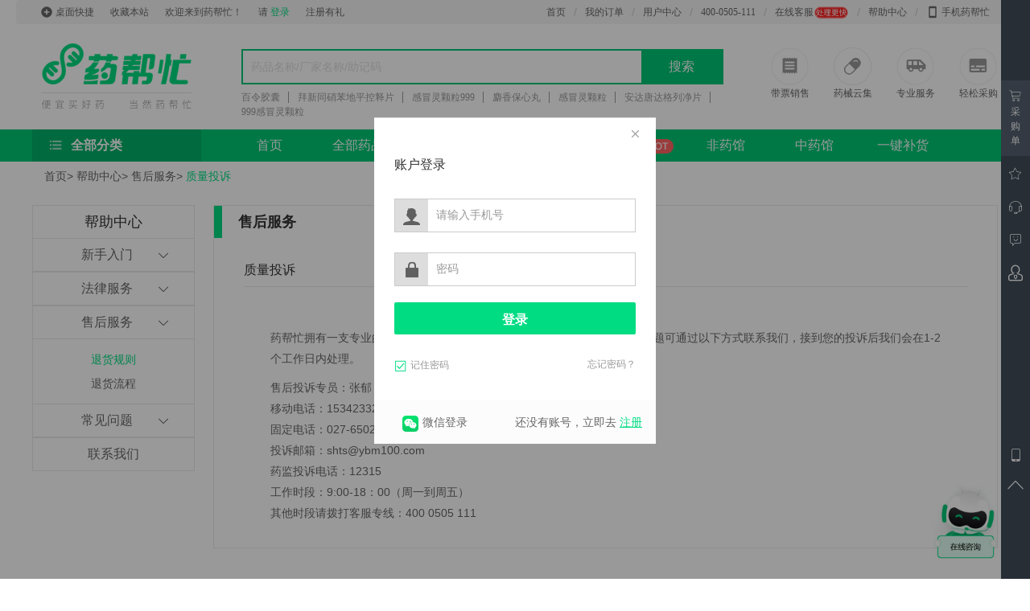

--- FILE ---
content_type: text/html;charset=UTF-8
request_url: https://www.ybm100.com/helpCenter/cosu.htm
body_size: 33489
content:
<!DOCTYPE HTML>
<html>

	<head>
		<link href="/favicon.ico" rel="shortcut icon">
<link rel="stylesheet" type="text/css" href="/static/css/sui.min.css" />
<link rel="stylesheet" type="text/css" href="/static/css/sui-append.min.css" />
<link rel="stylesheet" type="text/css" href="/static/css/reset.css?t=20260119" />
<link rel="stylesheet" type="text/css" href="/static/css/headerAndFooter.css?t=20260119" />
<link rel="stylesheet" type="text/css" href="/static/css/common.css?t=20260119" />
<link rel="stylesheet" type="text/css" href="/static/css/lib.css?t=20260119" />
<script src="//g.alicdn.com/frontend-lib/frontend-lib/2.3.74/interfaceacting.js"></script><script src="//g.alicdn.com/frontend-lib/frontend-lib/2.3.74/antidom.js"></script><script src="//o.alicdn.com/frontend-lib/common-lib/jquery.min.js"></script><script type="text/javascript" src="/static/js/jquery-1.11.3.min.js"></script>
<script type="text/javascript" src="/static/js/sui.min.js"></script>
<script type="text/javascript" src="/static/js/common.js?t=20260119"></script>
<script type="text/javascript" src="/static/js/plugins/layer/layer.js"></script>
<script type="text/javascript" src="/static/js/lib.js?t=20260119"></script>
<script type="text/javascript" src="/static/js/util.js?t=20260119"></script>
<script type="text/javascript" src="/static/js/jquery.qrcode.min.js?t=20260119"></script>
<script src="/static/js/plugins/jquery.md5.js" type="text/javascript"></script>
<script type="text/javascript">
    var ctx="";
</script>		<meta http-equiv="Content-Type" content="text/html; charset=utf-8">
		<meta name="description" content="药帮忙网上商城是武汉小药药医药科技有限公司旗下国家药监局批准的正规药品采购、批发、销售网上药品交易电子商务平台，主要经营中西成药、营养保健、医疗器械、全部针剂等医药品类。药帮忙是全国正规合法网上采购药品平台,以全新的互联网营销理念，满足客户多方面需求。以诚信服务于广大用户，优化医药供应链流程为经营理念。原供货源直销医药商品，质量保障，同品质药品价格比市场更优惠。 ">
		<meta name="keywords" content="网上药店, 网上买药,网上购药,网上药品交易平台,网上药品批发,药品网站,药品批发,药品,药品网,医药批发,医药批发市场, 药品交易">
		<title>质量投诉</title>
		<meta http-equiv="X-UA-Compatible" content="IE=edge,chrome=1">
		<meta name="renderer" content="webkit">
		<link rel="stylesheet" href="/static/css/helpCenter/help.css?t=20260119" />
		<script type="text/javascript" src="/static/js/helpCenter/help.js?t=20260119"></script>
		<script type="text/javascript">
			var ctx="/static";
			$(function(){
				$(".side-help .list").eq(2).show();
				$(".side-help .list").eq(2).find(".item").eq(0).addClass("active");;
			});
		</script>
	</head>

	<body>
		<div class="container">

			<!--头部导航区域开始-->
			<div class="headerBox" id="headerBox">
<script type="text/javascript" src="/static/js/jquery.placeholder.min.js"></script>
<script type="text/javascript" src="/static/js/zhuge/zhugeio.js?t=20260119"></script>
<script type="text/javascript" src="/static/js/honeyJar.js?t=20260119"></script>
<div class="headerT">
    <!-- 判断是否是IE -->
    <div id="IETip"></div>
    <!--导航-->
    <div class="sui-navbar">
        <div class="shopListWrapper">
            <ul id="shopListBox"></ul>
            <div class="pagination"></div>
        </div>
        <div class="navbar-inner" id="header_nav">
            <ul class="sui-nav nologin" id="loginUserInfo">
                <li class="header-li" scmType="other" scmdata="桌面快捷"><a href="http://upload.ybm100.com/ybm/pc/activitys/html/药帮忙.url" class="cjzmkj"><img src="/static/images/zmkj.png"  class="zmkj">桌面快捷</a></li>
                <li class="header-li" scmType="other" scmdata="收藏本站"><a href="javascript:void(0)" onclick="addCookie()" class="addCookie-btn" rel='sidebar'>收藏本站</a></li>
                <li class="header-li" scmType="other" scmdata="欢迎来到药帮忙！"><a href="javascript:void(0);" class="userno">欢迎来到药帮忙！</a></li>
                <li class="header-li" scmType="other" scmdata="登录"><a href="#" >请 <span class="speano"> 登录</span></a></li>
                <li class="header-li" scmType="other" scmdata="注册有礼"><a href="#" >注册有礼</a></li>
            </ul>
            <ul class="sui-nav pull-right">
                <li class="header-li"  scmType="home" scmdata="首页"><a href="/">首页</a></li>
                <li class="xiexian" >/</li>
                <li class="header-li" scmType="orderList" scmdata="我的订单"><a href="/merchant/center/order/index.htm">我的订单</a></li>
                <li class="xiexian">/</li>
                <li class="header-li" scmType="center" scmdata="用户中心" style="position: relative;"><a href="/merchant/center/index.htm">用户中心</a>
                    <span id="zizhi-liqi" style="display:none;position:absolute;left: 30px;top: 25px;z-index: 1;">
                        <a href="/merchant/center/licenseAudit/findLicenseCategoryInfo.htm"><img src="/static/images/zizhilinqi.png" alt="" width="161px" height="46px" style="width:161px;"></a></span>
                    <span id="zizhi-guoqi" style="display:none;position:absolute;left: 30px;top: 25px;z-index: 1;">
                        <a href="/merchant/center/licenseAudit/findLicenseCategoryInfo.htm"><img src="/static/images/zizhiguoqi.png" alt="" width="161px" height="46px" style="width:161px;"></a></span>
                <li class="xiexian">/</li>
                <li><a href="javascript:void(0);" class="userno header-li" scmdata="400-0505-111">400-0505-111</a></li>
                <li class="xiexian">/</li>
                <li class="header-li " scmType="custom" scmdata="在线客服" id="kefuEntry"><a href="javascript:callKf('','' || '');">在线客服<img src="/static/images/paoHeader.png" alt="" style="width:44px;height:17px;position: relative;top: -1px;"/></a></li>
                <li id="kefuXiexian" class="xiexian">/</li>
                <li class="header-li" scmType="help" scmdata="帮助中心"><a href="/helpCenter/about.htm">帮助中心</a></li>
                <li class="xiexian">/</li>
                <li class="shoujima header-li" scmType="other" scmdata="手机药帮忙"><a href="/helpCenter/about.htm"><img src="/static/images/shouji.png"  class="shoujiico">手机药帮忙 <img src="/static/images/top-erweima.png" class="posimg"  /> </a></li>
            </ul>
        </div>
    </div>

</div>
<!--搜索栏-->
<div class="searcherBox 1" id="searchBox">
    <div class="col1 fl col1-augest col2-augest">
        <a href="/"><img src="/static/images/logo_0516.png" alt="药帮忙" /></a>
    </div>

    <div class="col2 fl">
        <div class="search"  >
            <div class="inputbox fl">
                <span id="clearInputbox">x</span>
                <input type="text" id="search" placeholder="药品名称/厂家名称/助记码" value="" autocomplete="off"/>
            </div>
            <div class="ss fl">
                <a href="javascript:void(0)" id="search-btn" class="searchBtnLqw">搜索</a>
            </div>
            <!--搜索下拉弹窗-->
            <ul class="searchUl" id="searchUl"></ul>
        </div>
        <div class="rmtag" id="hotWordDiv">
                <span class="hotKeywordTrack" onclick="hotKeywordTrack(this,'0','','百令胶囊')">
                        <a href="/search/skuInfo.htm?keyword=百令胶囊" target="_blank">百令胶囊</a>
                </span>
                <span class="hotKeywordTrack" onclick="hotKeywordTrack(this,'1','','拜新同硝苯地平控释片')">
                        <a href="/search/skuInfo.htm?keyword=拜新同硝苯地平控释片" target="_blank">拜新同硝苯地平控释片</a>
                </span>
                <span class="hotKeywordTrack" onclick="hotKeywordTrack(this,'2','','感冒灵颗粒999')">
                        <a href="/search/skuInfo.htm?keyword=感冒灵颗粒999" target="_blank">感冒灵颗粒999</a>
                </span>
                <span class="hotKeywordTrack" onclick="hotKeywordTrack(this,'3','','麝香保心丸')">
                        <a href="/search/skuInfo.htm?keyword=麝香保心丸" target="_blank">麝香保心丸</a>
                </span>
                <span class="hotKeywordTrack" onclick="hotKeywordTrack(this,'4','','感冒灵颗粒')">
                        <a href="/search/skuInfo.htm?keyword=感冒灵颗粒" target="_blank">感冒灵颗粒</a>
                </span>
                <span class="hotKeywordTrack" onclick="hotKeywordTrack(this,'5','','安达唐达格列净片')">
                        <a href="/search/skuInfo.htm?keyword=安达唐达格列净片" target="_blank">安达唐达格列净片</a>
                </span>
                <span class="hotKeywordTrack" onclick="hotKeywordTrack(this,'6','','999感冒灵颗粒')">
                        <a href="/search/skuInfo.htm?keyword=999感冒灵颗粒" target="_blank">999感冒灵颗粒</a>
                </span>
        </div>
    </div>
    <div class="col-new3 fr">
        <div class="youitem">
            <div class="imgwarp"><img class="youitem-img" src="/static/images/youitem1.png"></div>
            <div class="imgtext">带票销售</div>
        </div>
        <div class="youitem">
            <div class="imgwarp"><img class="youitem-img" src="https://xyy-ec-vue.oss-cn-beijing.aliyuncs.com/xyy-micro-base/static/yy.png"></div>
            <div class="imgtext">药械云集</div>
        </div>
        <div class="youitem">
            <div class="imgwarp"><img class="youitem-img" src="/static/images/youitem3.png"></div>
            <div class="imgtext">专业服务</div>
        </div>
        <div class="youitem spejg">
            <div class="imgwarp"><img class="youitem-img" src="/static/images/youitem4.png"></div>
            <div class="imgtext">轻松采购</div>
        </div>
    </div>
</div>

<!--商品分类栏-->
<div class="newwarp">
    <div class="goodsmain">
        <div class="leftbox fl">
            <div class="fltitle index-noshow-fenlei">
                <i class="sui-icon icon-pc-list"></i>全部分类
            </div>
        </div>
        <div class="rightbox fl">
            <ul class="topnav" id="topnav">
                <li class="index-noshow">
                    <a href="/">首页</a>
                </li>
                <li>
                    <a href="/search/skuInfoByCategory.htm?all=all" class="" index-data="" customer-data="all" title-data="全部药品" target="_blank">全部药品</a>
                </li>
                <div id="diyGuide" name="diyGuide">
                    <li>
                        <a href="/activity/202/activePage.htm" class="" target="_blank">高毛专区<img src="/static/images/hot.png" class="hot" ></a>
                    </li>
                    <li>
                        <a href="/activity/201/activePage.htm" class="" target="_blank">黄金单品</a>
                    </li>
                    <li>
                        <a href="/activity/initActivity.htm?id=95&moduleCategoryId=149&version=1&activityType=events-20170901-xinpin" class="" target="_blank">新品上架</a>
                    </li>
                    <li>
                        <a href="/activity/preferredBrand.htm" class="" target="_blank">品牌推荐</a>
                    </li>
                </div>
                <!--<li>
                    <a href="https://pharmacycollege.ybm100.com/getAggregationView.htm" class="" target="_blank">药学院</a>
                </li>-->
            </ul>

        </div>
        <style>
            .xUserName {
                width: 280px;
                color: #00dc82;
                overflow: hidden;
                text-overflow: ellipsis;
                white-space: nowrap;
            }
            .xfubox .flbox{
                height:auto!important;
            }
            .hang-col1{
                margin-right: 10px!important;

            }
            .shopListWrapper {
                position: absolute;
                top: 36px;
                width: 100%;
                padding-bottom: 20px;
                background: #fff;
                z-index: 1100;
                display: none;
                border: 1px solid #EFEFEF;
            }
            #shopListBox {
                width: 1200px;
                margin: 0 auto;
                display: flex;
                flex-wrap: wrap;
                min-height: 150px;
            }
            .shopItem {
                width: 260px;
                height: 50px;
                line-height: 50px;
                overflow: hidden;
                text-overflow: ellipsis;
                white-space:nowrap;
                color: #333333;
                border-right: 1px solid #EFEFEF;
                margin-left: 20px;
                cursor: pointer;
            }
            .shopItem:hover {
                color: #00C675;
            }
            .shopItem:nth-of-type(4n) {
                border: none;
            }
            .noData {
                width: 100%;
                height: 342px;
                display: flex;
                align-items: center;
                justify-content: center;
                flex-direction: column;
            }
            .pagination {
                color: #999999;
                display: flex;
                align-items: center;
                justify-content: center;
                width: 1200px;
                margin: 0 auto;
                margin-top: 65px;
            }
            .pageChange {
                width: 32px;
                height: 32px;
                background: #FFFFFF;
                border: 1px solid #E2E2E2;
                display: flex;
                align-items: center;
                justify-content: center;
                margin: 0 5px;
            }
            .moreIcon {
                width: 8px;
                height: 6px;
                transform: rotate(180deg);
            }
            .Slogan:hover {
                transform: translateY(-2px);
                box-shadow: 0 2px 4px rgba(0, 0, 0, 0.1);
            }
            .Slogan:active {
                transform: translateY(1px);
                box-shadow: 0 1px 2px rgba(0, 0, 0, 0.1);
            }
        </style>
        <!--悬浮类目-->
        <div class="xfubox" id="categoryTree">
        </div>
    </div>
</div>

<div class="kuanjie" id="kuanjie">
    <!--导航-->
    <div class="abs-warp">
        <!--采购单-->
        <a href="/merchant/center/cart/index.htm" class="tongyong cgdbox abs-warp-tab" scmdata="link-shoppingCart_text-采购单">
            <div class="r-topbox">
                <i class="icon iconfont icon-caigoudan"></i>

            </div>
            <div class="r-footbox cycle2 zuotc">采购单</div>
             <!--<span id="rigthCartNum" class="topp"></span>-->
             <span id="rigthCartNum"></span>
        </a>

        <!--收藏-->
        <a href="/merchant/center/collection/findAttention.htm" class="tongyong jdbox abs-warp-tab" scmdata="link-findAttention_text-收藏">
            <div class="r-topbox"><i class="icon iconfont icon-shoucang"></i></div>
            <!--<div class="r-footbox">收藏</div>-->
            <div class="zuotc">收藏</div>
        </a>

        <!--客服-->
        <a id="kefuFixed" href="javaScript:callKf('','' || '');" class="tongyong jdbox abs-warp-tab" scmdata="link-custom_text-客服">
            <div class="r-topbox"><i class="icon iconfont icon-kefu"></i></div>
            <!--<div class="r-footbox">客服</div>-->
            <div class="zuotc">客服</div>
        </a>

        <!--意见反馈-->
        <a href="/feedback/indexFeedback.html" class="tongyong jdbox abs-warp-tab" scmdata="link-feedback_text-意见反馈">
            <div class="r-topbox"><i class="icon iconfont icon-yijianfankui"></i></div>
            <div class="zuotc">意见反馈</div>
        </a>

        <!--心愿单-->
        <!--专属销售-->
        <a href="#" class="tongyong jdbox abs-warp-tab" onmousedown="zhuanshuxiaoshou()" scmdata="text-专属销售电话">
            <div class="r-topbox"><i class="icon iconfont1 icon-zhuanshuxiaoshou"></i></div>
            <div class="zuotc topbox-zsxs">
                <div class="img-boxshow">
                    <div class="img-box">
                        <img id="myImage" alt="Old Image">
                    </div>
                    <div style="color: #222;">
                        <img style="width: 14px;height: 14px;" src="/static/images/wx-login.png" alt="">手机微信扫码联系
                    </div>
                </div>
                <div class="counselor-info">
                    <div class="info-name"><img src="/static/images/counselor-name.png" alt="">专属业务员：<span id="zhuanshuxiaoshou"></span></div>
                    <div class="info-phone"><img src="/static/images/wx-phone.png" alt="">联系电话：<span id="zhuanshuPhoneNum"></span></div>
                </div>
            </div>
        </a>
        <div class="dingwei">
            <!--APP-->
            <a href="#" class="tongyong speapp jdbox app abs-warp-tab" scmdata="text-二维码">
                <div class="r-topbox"><i class="icon iconfont icon-shouji"></i></div>
            </a>

            <!--top-->
            <a href="javascript:void(0);" id="toTop" class="tongyong jdbox abs-warp-tab" scmdata="text-顶部">
                <div class="r-topbox"><i class="sui-icon sui-icon icon-touch-chevron-up"></i></div>
                <div class="zuotc">顶部</div>
            </a>
        </div>

    </div>
    <!--二维码动画-->
    <div class="erm-abs">
        <img src="/static/images/xzma.png" />
    </div>

</div>

</div>

<!--监控错误脚本-->
<script type="text/javascript">(function (w) {w.frontjsConfig = {token: "11980861fa141558a1570073817dd8fe", behaviour: 15, optimisedForSPA: true, useHistory: true};w.frontjsTmpData = {r:[],e:[],l:[]};w.frontjsTmpCollector = function (ev) {(ev.message ? window.frontjsTmpData.e : window.frontjsTmpData.r).push([new Date().getTime(), ev])};w.FrontJS = {addEventListener: function (t, f) {w.frontjsTmpData.l.push([t, f]);return f;},removeEventListener: function (t, f) {for (var i = 0; i < w.frontjsTmpData.l.length; i++) {t === w.frontjsTmpData.l[i][0] && f === w.frontjsTmpData.l[i][1] && w.frontjsTmpData.l.splice(i, 1);}return f;}};w.document.addEventListener("error", w.frontjsTmpCollector, true);w.addEventListener("error", w.frontjsTmpCollector, true);w.addEventListener("load", function () {var n = w.document.createElement("script");n.src = "https://static.frontjs.com/dist/current/tracker.min.js"; w.document.body.appendChild(n);}, true);})(window);</script>

<script type="text/javascript">
    if ( !Array.prototype.forEach ) {
        Array.prototype.forEach = function forEach( callback, thisArg ) {
            var T, k;
            if ( this == null ) {
                throw new TypeError( "this is null or not defined" );
            }
            var O = Object(this);
            var len = O.length >>> 0;
            if ( typeof callback !== "function" ) {
                throw new TypeError( callback + " is not a function" );
            }
            if ( arguments.length > 1 ) {
                T = thisArg;
            }
            k = 0;
            while( k < len ) {
                var kValue;
                if ( k in O ) {
                    kValue = O[ k ];
                    callback.call( T, kValue, k, O );
                }
                k++;
            }
        };
    }
    var merchantio = '';
    var isSugFlag = false;
    //获取资质状态
    function getLicenseStatus() {
        $.ajax({
            url: "/merchant/center/license/validity",
            type: "POST",
            dataType: "json",
            async: false,
            success: function (result) {
                if (result.status == "success") {
                    if (result.data.validity == 1) { //过期
                        $("#zizhi-guoqi").css("display", "block");
                        // $("#dianjiqugengxin").css("display", "block");
                        // $("#licenseMsg").css("display", "block");
                        // console.log($("#licenseMsg"),$("#licenseMsg").find(".main-msg"))
                        // $("#licenseMsg").find(".main-msg").html('您存在资质/证件过期，为不影响您发货，请您在15天内更新')
                    } else if (result.data.validity == 2) { //临期
                        $("#zizhi-liqi").css("display", "block");
                        // $("#dianjiqugengxin").css("display", "block");
                        // $("#licenseMsg").css("display", "block");
                        // $("#licenseMsg").find(".main-msg").html('您存在资质/证件即将过期，为不影响您采购，请及时更新资质')
                    }
                }
            }
        });
    }


    function getLicenseStatusRemind(){
        $.ajax({
            url: "/merchant/center/license/validity/remind",
            type: "POST",
            dataType: "json",
            data: {
                type: location.pathname === '/' ? 'pcIndex' : null,
            },
            async: false,
            success: function (result) {
                if(result.status == "success") {
                    if(result.data && result.data.msg) {
                        if(location.pathname === '/'){
                            layer.confirm(result.data.msg, {title: result.data.title || '资质过期提醒', btn: ['去更新']}, function (index) {
                                window.open('/merchant/center/licenseAudit/findLicenseCategoryInfo.htm');
                                layer.close(index);
                            }, function (index) {
                                layer.close(index);
                            });
                        }else {
                            $("#licenseMsg").css("display","block");
                            // console.log($("#licenseMsg"),$("#licenseMsg").find(".main-msg"))
                            $("#licenseMsg").find(".main-msg").html(result.data.msg)
                        }

                    }
                }
            }
        });
    }
    // 判断是否IE
    function IEVersion() {
        var isIEBrowser = false;
        var ua = window.navigator.userAgent;
        var msie = ua.indexOf("MSIE ");
        var trident = ua.indexOf("Trident/");

        if (msie > 0 || trident > 0) {
            isIEBrowser = true;
        } else {
            isIEBrowser = false;
        }
        // var userAgent = navigator.userAgent; //取得浏览器的userAgent字符串
        // var isIE = userAgent.indexOf("compatible") > -1 && userAgent.indexOf("MSIE") > -1; //判断是否IE<11浏览器
        // var isEdge = userAgent.indexOf("Edge") > -1 && !isIE; //判断是否IE的Edge浏览器
        // var isIE11 = userAgent.indexOf('Trident') > -1 && userAgent.indexOf("rv:11.0") > -1;
        // if(isIE) {
        //     isIEBrowser = true;
        // } else if(isEdge) {
        //     isIEBrowser = true;
        // } else if(isIE11) {
        //     isIEBrowser = true;
        // }else{
        //     isIEBrowser = false;//不是ie浏览器
        // }
        if (isIEBrowser) {
            var IEHtml = '<div style="width: 1200px;height: 35px;margin: 0 auto;padding: 0 20px;line-height: 35px;background: #FFD793;">'
               + '<span style="font-size: 16px;color: #505050;">您当前使用的IE浏览器存在兼容性问题，无法体验完整服务，请点击此处查看解决方法</span>'
               + '<a href="/static/word/浏览器兼容方法说明.docx" style="font-size: 16px;color: #505050;margin-left: 20px;text-decoration:underline;cursor:pointer">下载</a>'
               + '</div>';

            $("#IETip").html(IEHtml);
        }
    }
    $(function() {
        IEVersion();
        $.ajax({
            url: "/header_data.json",
            type: "GET",
            async:true,
            cache: false,
            dataType: "json",
            success: function(data) {
                var province = data.header_data.province;
                var branchCode = data.header_data.branchCode;
                if(window.getBranchCode){
                    getBranchCode(branchCode);
                }
                if(data.header_data.merchant == null) {
					$('#kefuEntry').hide();
                    $('#kefuXiexian').hide();
                    $('#kefuFixed').hide();
				}
                // if(branchCode){
                //     if(branchCode == 'XS500000'){
                //         var txt =  '<div class="row2 common">';
                //         txt+='<a href="/activity/businesslicense/ybmActivity.htm" target="_blank">营业执照统一社会信用代码：91500107MA5YQ1DN2N</a>';
                //         txt+='<span>|</span>';
                //         txt+='<a href="/activity/drugbusiness/ybmActivity.htm" target="_blank">药品经营许可证证号：渝AA0230914</a>';
                //         txt+='<span>|</span>';
                //         txt+='<a href="/activity/qualitycertificate/ybmActivity.htm" target="_blank">药品经营质量管理规范认证证书编号：CQ09-Aa-20180724</a>';
                //         txt+='</div>';
                //         txt+='<div class="row2 common">';
                //         txt+='<a href="/activity/yiliaoqixie/ybmActivity.htm" target="_blank">第二类医疗器械经营备案号：渝08食药监械经营备20180081号</a>';
                //         txt+='<span>|</span>';
                //         txt+='<a href="/activity/foodbusiness/ybmActivity.htm" target="_blank">食品经营许可证编号：JY15001080108843</a>';
                //         txt+='<span>|</span>';
                //         txt+='<a href="/activity/internetdrug/ybmActivity.htm" target="_blank">互联网药品信息服务资格证书编号：（渝）-非经营性-2018-0020</a>';
                //         txt+='</div>';
                //         $('#chongqingzgz').empty();
                //         $('#chongqingzgz').append(txt);
                //         $('.foot-yl').hide();
                //         $('.foot-yl').prev('span').hide();
                //         $('#beiantext').html('鄂ICP备16004053号-1');
                //     }else if(branchCode == 'XS420000'){
                //         var txt =  '<div class="row2 common">';
                //         txt+='<a href="/activity/wh_yingyezhizhao/ybmActivity.htm" target="_blank">营业执照统一社会信用代码：91420112MA4KLGHW01</a>';
                //         txt+='<span>|</span>';
                //         txt+='<a href="/activity/wh_yaopinjingyingxukezheng/ybmActivity.htm" target="_blank">药品经营许可证证号：鄂AA0270434</a>';
                //         txt+='<span>|</span>';
                //         txt+='<a href="/activity/wh_yaopinjingyingzhiliangguanli/ybmActivity.htm" target="_blank">药品经营质量管理规范认证证书编号：HB01-Aa-20160043</a>';
                //         txt+='</div>';
                //         txt+='<div class="row2 common">';
                //         txt+='<a href="/activity/wh_yiliaoqixie/ybmActivity.htm" target="_blank">第二类医疗器械经营备案号：鄂汉食药监械经营备2017HP004号</a>';
                //         txt+='<span>|</span>';
                //         txt+='<a href="/activity/wh_shipinjingyingxukezheng/ybmActivity.htm" target="_blank">食品经营许可证编号：JY14201180022698</a>';
                //         txt+='<span>|</span>';
                //         txt+='<a href="/activity/wh_hulianwangyaopinxinxizige/ybmActivity.htm" target="_blank">互联网药品信息服务资格证书编号：(鄂)-非营利性-2016—0009</a>';
                //         txt+='</div>';
                //         txt+='<div class="row2 common">';
                //         txt+='<a href="/activity/wh_yiliaoqixiexukezheng/ybmActivity.htm" target="_blank">医疗器械经营许可证编号：鄂汉食药监械经营许20161115号</a>';
                //         txt+='<span>|</span>';
                //         txt+='<a href="/activity/wh_hlwyaopinjiaoyifuwuzigezheng/ybmActivity.htm" target="_blank">互联网药品交易服务资格证书编号：鄂B20160004</a>';
                //         txt+='</div>';
                //         $('#chongqingzgz').empty();
                //         $('#chongqingzgz').html(txt);
                //         $('#beiantext').html('鄂ICP备16004053号-1');
                //     }else if(branchCode == 'XS430000'){
                //         var txt =  '<div class="row2 common">';
                //         txt+='<a href="/activity/cs_yingyezhizhaofuben/ybmActivity.htm" target="_blank">营业执照统一社会信用代码：91430105MA4PD27G9N</a>';
                //         txt+='<span>|</span>';
                //         txt+='<a href="/activity/cs_yaopinjingyingxukezheng/ybmActivity.htm" target="_blank">药品经营许可证证号：湘AA7310512</a>';
                //         txt+='<span>|</span>';
                //         txt+='<a href="/activity/cs_yaopinjingyingzhiliangguanli/ybmActivity.htm" target="_blank">药品经营质量管理规范认证证书编号：HN01-Aa-20180059</a>';
                //         txt+='</div>';
                //         txt+='<div class="row2 common">';
                //         txt+='<a href="/activity/cs_yiliaoqixie/ybmActivity.htm" target="_blank">第二类医疗器械经营备案号：湘长食药监械经营备2018G2048号</a>';
                //         txt+='<span>|</span>';
                //         txt+='<a href="/activity/cs_shipinjingyingxukezheng/ybmActivity.htm" target="_blank">食品经营许可证编号：JY14301020345268</a>';
                //         txt+='<span>|</span>';
                //         txt+='<a href="/activity/cs_hulianwangyaopinxinxizige/ybmActivity.htm" target="_blank">互联网药品信息服务资格证书编号：（湘）—经营性—2018—0017</a>';
                //         txt+='</div>';
                //         $('#chongqingzgz').empty();
                //         $('#chongqingzgz').html(txt);
                //         $('.foot-yl').hide();
                //         $('.foot-yl').prev('span').hide();
                //         $('#beiantext').html('鄂ICP备16004053号-1');
                //     }else if(branchCode == 'XS330000'){
                //         var txt =  '<div class="row2 common">';
                //         txt+='<a href="/activity/hz_yingyezhizhao/ybmActivity.htm" target="_blank">营业执照统一社会信用代码：91330110MA2CCJE32Y</a>';
                //         txt+='<span>|</span>';
                //         txt+='<a href="/activity/hz_yaopinjingyingxukezheng/ybmActivity.htm" target="_blank">药品经营许可证证号：浙AA5710173</a>';
                //         txt+='<span>|</span>';
                //         txt+='<a href="/activity/hz_yaopinjingyingzhiliangguanli/ybmActivity.htm" target="_blank">药品经营质量管理规范认证证书编号：A-ZJ18-022</a>';
                //         txt+='</div>';
                //         txt+='<div class="row2 common">';
                //         txt+='<a href="/activity/hz_yiliaoqixie/ybmActivity.htm" target="_blank">第二类医疗器械经营备案号：浙杭食药监械经营备20183346号</a>';
                //         txt+='<span>|</span>';
                //         txt+='<a href="/activity/hz_shipinjingyingxukezheng/ybmActivity.htm" target="_blank">食品经营许可证编号：JY13301810071232</a>';
                //         txt+='<span>|</span>';
                //         txt+='<a href="/activity/hz_hulianwangyaopinxinxizige/ybmActivity.htm" target="_blank">互联网药品信息服务资格证书编号：(浙)-经营性-2018-0043</a>';
                //         txt+='</div>';
                //         $('#chongqingzgz').empty();
                //         $('#chongqingzgz').html(txt);
                //         $('.foot-yl').hide();
                //         $('.foot-yl').prev('span').hide();
                //         $('#beiantext').html('鄂ICP备16004053号-1');
                //     }else if(branchCode == 'XS350000'){
                //         var txt =  '<div class="row2 common">';
                //         txt+='<a href="/activity/xm_yingyezhizhao/ybmActivity.htm" target="_blank">营业执照统一社会信用代码：91350200MA3287U59C</a>';
                //         txt+='<span>|</span>';
                //         txt+='<a href="/activity/xm_yaopinjingyingxukezheng/ybmActivity.htm" target="_blank">药品经营许可证证号：闽AA5920342</a>';
                //         txt+='<span>|</span>';
                //         txt+='<a href="/activity/xm_yaopinjingyingzhiliangguanli/ybmActivity.htm" target="_blank">药品经营质量管理规范认证证书编号：FJ02-Aa-20190002</a>';
                //         txt+='</div>';
                //         txt+='<div class="row2 common">';
                //         txt+='<a href="/activity/xm_yiliaoqixie/ybmActivity.htm" target="_blank">第二类医疗器械经营备案号：闽夏食药监械经营备20193008号</a>';
                //         txt+='<span>|</span>';
                //         txt+='<a href="/activity/xm_shipinjingyingxukezheng/ybmActivity.htm" target="_blank">食品经营许可证编号：JY13502110200418</a>';
                //         txt+='<span>|</span>';
                //         txt+='<a href="/activity/xm_hulianwangyaopinxinxizige/ybmActivity.htm" target="_blank">互联网药品信息服务资格证书编号：(闽)-非经营性-2019—0011</a>';
                //         txt+='</div>';
                //         txt+='<div class="row2 common">';
                //         txt+='<a href="/activity/xm_yiliaoqixiexukezheng/ybmActivity.htm" target="_blank">医疗器械经营许可证编号：闽夏食药监械经营许20193005号</a>';
                //         txt+='</div>';
                //         $('#chongqingzgz').empty();
                //         $('#chongqingzgz').html(txt);
                //         // $('.foot-yl').hide();
                //         // $('.foot-yl').prev('span').hide();
                //         $('.foot-yl').attr('href','/activity/xm_yiliaoqixiexukezheng/ybmActivity.htm');
                //         $('#beiantext').html('鄂ICP备16004053号-1');
                //     }else if(branchCode == 'XS370000'){
                //         var txt =  '<div class="row2 common">';
                //         txt+='<a href="/activity/businesslicense_shandong/ybmActivity.htm" target="_blank">营业执照统一社会信用代码：91370102780630133F</a>';
                //         txt+='<span>|</span>';
                //         txt+='<a href="/activity/drugbusiness_shandong/ybmActivity.htm" target="_blank">药品经营许可证证号：鲁AA5311474</a>';
                //         txt+='<span>|</span>';
                //         txt+='<a href="/activity/qualitycertificate_shandong/ybmActivity.htm" target="_blank">药品经营质量管理规范认证证书编号：SD01-Aa-20190015</a>';
                //         txt+='</div>';
                //         txt+='<div class="row2 common">';
                //         txt+='<a href="/activity/internetdrug_shandong/ybmActivity.htm" target="_blank">互联网药品信息服务资格证书编号：(鲁)-经营性-2019-0006</a>';
                //         txt+='</div>';
                //         $('#chongqingzgz').empty();
                //         $('#chongqingzgz').html(txt);
                //         $('.foot-yl').hide();
                //         $('.foot-yl').prev('span').hide();
                //         $('#beiantext').html('鄂ICP备16004053号-1');
                //     }else if(branchCode == 'XS140001'){
                //         var txt =  '<div class="row2 common">';
                //         txt+='<a href="/activity/businesslicense_shanxi/ybmActivity.htm" target="_blank">营业执照统一社会信用代码：91149900MA0KLWLK4K</a>';
                //         txt+='<span>|</span>';
                //         txt+='<a href="/activity/drugbusiness_shanxi/ybmActivity.htm" target="_blank">药品经营许可证证号：晋AA3510183</a>';
                //         txt+='<span>|</span>';
                //         txt+='<a href="/activity/qualitycertificate_shanxi/ybmActivity.htm" target="_blank">药品经营质量管理规范认证证书编号：AA-SX-0183</a>';
                //         txt+='</div>';
                //         txt+='<div class="row2 common">';
                //         txt+='<a href="/activity/ty_hulianwangyaopinxinxizige/ybmActivity.htm" target="_blank">互联网药品信息服务资格证书编号：(晋)-非经营性-2019-0021</a>';
                //         txt+='</div>';
                //         $('#chongqingzgz').empty();
                //         $('#chongqingzgz').html(txt);
                //         $('.foot-yl').hide();
                //         $('.foot-yl').prev('span').hide();
                //         $('#beiantext').html('鄂ICP备16004053号-1');
                //     }else if(branchCode == 'XS360000'){
                //         var txt =  '<div class="row2 common">';
                //         txt+='<a href="/activity/businesslicense_jiangxi/ybmActivity.htm" target="_blank">营业执照统一社会信用代码：91360106MA38ANUN6M</a>';
                //         txt+='<span>|</span>';
                //         txt+='<a href="/activity/drugbusiness_jiangxi/ybmActivity.htm" target="_blank">药品经营许可证证号：赣AA7910497</a>';
                //         txt+='<span>|</span>';
                //         txt+='<a href="/activity/qualitycertificate_jiangxi/ybmActivity.htm" target="_blank">药品经营质量管理规范认证证书编号：A-JX19-40N</a>';
                //         txt+='</div>';
                //         txt+='<div class="row2 common">';
                //         txt+='<a href="/activity/medicalrecord_jiangxi/ybmActivity.htm" target="_blank">第二类医疗器械经营备案号：赣南械经营备20190007号</a>';
                //         txt+='<span>|</span>';
                //         txt+='<a href="/activity/foodbusiness_jiangxi/ybmActivity.htm" target="_blank">食品经营许可证编号：JY13601210072719</a>';
                //         txt+='<span>|</span>';
                //         txt+='<a href="/activity/internetdrug_jiangxi/ybmActivity.htm" target="_blank">互联网药品信息服务资格证书编号：(赣)-非经营性-2019-0017</a>';
                //         txt+='</div>';
                //         txt+='<div class="row2 common">';
                //         txt+='<a href="/activity/medicalmanagement_jiangxi/ybmActivity.htm" target="_blank">医疗器械经营许可证编号：赣南械经营许20190029号</a>';
                //         txt+='</div>';
                //         $('#chongqingzgz').empty();
                //         $('#chongqingzgz').html(txt);
                //         // $('.foot-yl').hide();
                //         // $('.foot-yl').prev('span').hide();
                //         $('.foot-yl').attr('href','/activity/medicalmanagement_jiangxi/ybmActivity.htm');
                //         $('#beiantext').html('鄂ICP备16004053号-1');
                //     }else {
                //         $('#chongqingzgz').empty();
                //         $('#beiantext').html('鄂ICP备16004053号-1');
                //     }
                // }
                //
                // $('#footer .wangjian').html('<div><a href="http://whgswj.whhd.gov.cn:8089/whwjww/indexquery/indexqueryAction!dizview.dhtml?chr_id=8367f0ac6afc7ae374ae15205211dccc&amp;bus_ent_id=442010000000579583&amp;bus_ent_chr_id=43e1bcfe52714ec1b8397dd57d9e4f8c" target="_blank"><img src="http://whgswj.whhd.gov.cn:8089/whwjww/images/govIcon.gif" width="100" height="130" title="武汉网监电子标识" alt="武汉网监电子标识" border="0"></a></div>');

                if(data.header_data) {
                    if (data.header_data.listHostSearch && data.header_data.listHostSearch.length > 0) {
                        var list = data.header_data.listHostSearch;
                        for (var i in list) {
                            var keyword = list[i].keyword;
                            var url = list[i].url;
                            if (url) {
                                $('#hotWordDiv').append('<span><a href="/'+url+'" target="_blank">'+keyword+'</a></span> ');
                            } else {
                                var a = '<span><a href="/search/skuInfo.htm?keyword='+keyword+'" target="_blank">'+keyword+'</a></span>';
                                $("#hotWordDiv").append(a);

                            }
                        }
                    }
                }
                var keyword = $("#search").val().trim()
                //if ($("#searchBox").css("display") != "none") {
                //    $("#hotWordDiv").find('span a').each(function(index) {
                //        $(this).attr("a-index", index);
                //        window.AnalysysAgent.track('pc_page_top_hot_word_exposure', {
                //            jgspid: '151',
                //            key_word: keyword,
                //            rank: index * 1 + 1,
                //            click_name: $(this).text(),
                //            click_link: location.origin + this.getAttribute("href")
                //        });
                //    })
                //}
                merchantio = data.header_data.merchant;
                window.merchantIdFromHeader = merchantio ? merchantio.id : 0;
                if(data.header_data.merchant != null && data.header_data.merchant.id != null){
                    $("#loginUserInfo").removeClass("sui-nav nologin");
                    $("#loginUserInfo").addClass("sui-nav");
                    var html ='<li class="nav-province header-li" scmType="other" scmdata='+province+'> <a href="javascript:void(0)" class="field"><span class="sui-icon icon-touch-location-sign"></span><span class="province">'+province+'</span></a> </li><li class="header-li" scmType="other" scmdata="桌面快捷"><a href="http://upload.ybm100.com/ybm/pc/activitys/html/药帮忙.url" class="cjzmkj"><img src="/static/images/zmkj.png"  class="zmkj">桌面快捷</a></li>'
                    +'<li class="header-li" scmType="other" scmdata="收藏本站"><a href="javascript:void(0)" onclick="addCookie()" class="addCookie-btn" rel="sidebar">收藏本站</a></li>'
                    +'<li class="header-li" scmType="other" scmdata='+data.header_data.merchant.realName+"！欢迎您！"+'><a href="javascript:void(0);" class="user xUserName" onclick="showShopList()">'+data.header_data.merchant.realName+'！欢迎您！<img src="/static/images/more.png" class="moreIcon" /></a></li>'
                    +'<li class="header-li" scmType="other" scmdata="退出"><a href="/login/logout.htm" class="spea">退出</a></li>';

                    $("#loginUserInfo").html(html);
                    if(data.header_data.merchantCartCount>0){
                        $("#cartNumberLi").addClass("cycle");
                        $("#cartNumberLi").html(data.header_data.merchantCartCount);
                        $("#cartNumberDiv").addClass("topp");
                        $("#cartNumberDiv").html(data.header_data.merchantCartCount);
                        $("#rigthCartNum").addClass("topp");
                        $("#rigthCartNum").removeClass("noshow");
                        $("#rigthCartNum").addClass("cycle2");
                        $("#rigthCartNum").html(data.header_data.merchantCartCount);
                        $("#cartNumberDiv").removeClass("noshow");
                        $("#firstCartNumberDiv").removeClass("noshow");
                        $("#firstCartNumberDiv").addClass("cycle2");
                        $("#firstCartNumberDiv").addClass("topp");
                        $("#firstCartNumberDiv").html(data.header_data.merchantCartCount);
                    }else{
                        $("#cartNumberLi").html("");
                        $("#cartNumberDiv").html("");
                        $("#cartNumberDiv").text("");
                        $("#cartNumberDiv").addClass("noshow");
                        $("#rigthCartNum").removeClass("noshow");
                        $("#rigthCartNum").removeClass("topp");
                        $("#rigthCartNum").addClass("cycle2 noshow");
                        $("#rigthCartNum").html("");
                        $("#firstCartNumberDiv").html("");
                        $("#firstCartNumberDiv").removeClass("topp");
                    }
                    //zhugeio();
                    //获取资质状态
                    getLicenseStatus();
                    getLicenseStatusRemind();
                }else{
                	/* var html =  "<li class='nav-province'>"
                    +"<a href='javascript:void(0)' class='field'>"
                    +"<span class='sui-icon icon-touch-location-sign'></span>"
                    +"<span class='province'></span><span class='sui-icon icon-tb-unfold'></span></a>"
                    +"<div class='field-show'><ul>";
                    var provinceList = data.header_data.provinceList;
                    for ( var element in provinceList) {
                    	html+="<li code='XS"+provinceList[element].areaCode+"'>"+provinceList[element].areaName+"</li>";
                    }
                    html+="</ul></div></li>" */
                    var html = '<li class="nav-province" scmType="other" scmdata='+province+'> <a href="javascript:void(0)" class="field"><span class="sui-icon icon-touch-location-sign"></span><span class="province">'+province+'</span></a> </li><li><a href="http://upload.ybm100.com/ybm/pc/activitys/html/药帮忙.url" class="cjzmkj"><img src="/static/images/zmkj.png"  class="zmkj">桌面快捷</a></li>'
                    +'<li scmType="other" scmdata="收藏本站"><a href="javascript:void(0)" onclick="addCookie()" class="addCookie-btn" rel="sidebar">收藏本站</a></li>'
                    +'<li scmType="other" scmdata="欢迎来到药帮忙"><a href="javascript:void(0);" class="userno">欢迎来到药帮忙！</a></li>'
                    +'<li scmType="other" scmdata="登录"><a href="/login/login.htm" >请 <span class="speano"> 登录</span></a></li>'
                    +'<li scmType="other" scmdata="注册有礼"><a href="/newstatic/#/register/index" >注册有礼</a></li>';
                    // +'<li><a href="/login/register.htm" >注册有礼</a></li>';
                    $("#loginUserInfo").html(html);
                    $("#cartNumberLi").removeClass("cycle");
                    $("#cartNumberLi").html("");
                    $("#cartNumberDiv").html("");
                    $("#cartNumberDiv").text("");
                    $("#cartNumberDiv").addClass("noshow");
                    $("#rigthCartNum").removeClass("topp");
                    $("#rigthCartNum").html("");
                    $("#firstCartNumberDiv").html("");

                    $(".nologin .nav-province").hover(function(){
                		$(".field-show").show();
                		$(this).find(".icon-tb-unfold").attr("class","sui-icon icon-tb-fold");
                	},function(){
                		$(".field-show").hide();
                		$(this).find(".icon-tb-fold").attr("class","sui-icon icon-tb-unfold");
                	});
                	$(".field-show li").click(function(){
                		var pro = $(this).text();
                		$(".nav-province .province").text(pro);
                		setCookie("XSESSION_CODE",$(this).attr("code"),24*7,"/");
                		location.reload();
                	});
                    //获取当前用户所在省份
                	var sessionCode = getCookieValue("XSESSION_CODE");
                	if(!sessionCode){
                		$.ajax({
                            url: "http://api.map.baidu.com/location/ip?ak=SbCKuq9uoYxlmUwvidfcGi97csggOaaY",
                            type: "GET",
                            async: false,
                            dataType: "jsonp",
                            success: function(data) {
                            	var sessionProvince = data.content.address_detail.province;
                            	switch (sessionProvince) {
            					/* case "重庆市":
            						sessionCode = "XS500000";
            						break;
            					case "安徽省":
            						sessionCode = "XS340000";
            						break;
            					case "浙江省":
            						sessionCode = "XS330000";
            						break; */
            					default:
            						sessionCode = "XS420000";
            						break;
            					}
                            	//$(".nav-province .province").text($(".field-show ul li[code='"+sessionCode+"']").text());
                            	setCookie("XSESSION_CODE",sessionCode,24*7,"/");
                            }
                		});
                	}else{
                		setCookie("XSESSION_CODE","XS420000",24*7,"/");
                		//$(".nav-province .province").text($(".field-show ul li[code='"+sessionCode+"']").text());
                	}
                }
                if(window.page_component_exposure&&window.addScme){
                    setTimeout(function(){
                         $(".header-li").each(function(index,item){
                            window.addScme(item,1)
                        })
                       setTimeout(function(){
                         window.page_component_exposure()
                       },500)
                    },1000)
                }               
            }
        });
        /* 解决前端兼容性问题 */
        $("#topnav > li a").each(function(index, item) {
            if (index == 1) {
                $(item).attr("index-data", window.isIndexV2 ? 1 : 2);
            }

        })
        if(window.btoa && window.location){
            $.ajax({
                url: "/header_guide.json?thisPath=" + window.btoa(window.location.pathname + window.location.search),
                type: "GET",
                async: true,
                cache: false,
                dataType: "json",
                success: function(data) {
                    if(data.status == "success" && data.header_guide.headerGuideList && data.header_guide.headerGuideList.length>0){
                        $("#diyGuide").html("");
                        var headerGuideList = data.header_guide.headerGuideList;
                        var html ='';
                        for(i in headerGuideList){
                            var headerGuide = headerGuideList[i];
                            html += "<li>";
                            html += "<a href="+headerGuide.url;
                            html += " index-data=" + (i * 1 + (window.isIndexV2 ? 2 : 3));
                            html += " title-data=" + headerGuide.title;
                            if (window.isIndexV2) {
                                html += " activity-data=" + window.getId(headerGuide.url)
                            }
                            html += " customer-data=" + (headerGuide.customerGroupId == -1 ? 'all' : headerGuide.customerGroupId);
                            if(headerGuide.className){
                                html += " class='"+headerGuide.className+"'"
                            }
                            html +=" target='_blank'>"+headerGuide.title;
                            if(headerGuide.icon && headerGuide.icon!=''){
                                html+= "<img src='/static"+headerGuide.icon+"' class='hot'>"
                            }
                            html += "</a>";
                            html += "</li>";
                        }
                        html += '<li>';
                        html += '<a href="/pc/recommend/v3/oneClickRestock.htm"';
                        html += ' index-data="' + (headerGuideList.length + (window.isIndexV2 ? 2 : 3)) + '"';
                        html += ' title-data="一键补货"';
                        html += ' customer-data="all"';
                        html += ' target="_blank">';
                        html += '一键补货';
                        html += '</a>';
                        html += '</li>';
                        $("#diyGuide").append(html);
                        /*导航添加底部横线*/
                        $('.topnav li').hover(function(){$(this).addClass("hovercur").siblings().removeClass("hovercur")},function(){$(this).removeClass("hovercur")});
                        $('.topnav li a').click(function(){
                            //lwq的埋点，666
                            var index = $(this).attr("index-data");
                            var title = $(this).attr("title-data");
                            var groupId = $(this).attr("customer-data");
                            if(window.isIndexV2){
                                let spm_cnt = "1_4"
                                    spm_cnt += ".home_"+$("#pageId").val()+"-"+$("#version").val()+"_0"
                                    spm_cnt += ".newwarp@" + window.getPosition(3)
                                    spm_cnt += ".btn@" + index
                                    spm_cnt += "."+window.getSpmE();
                                let scm_cnt = "admin.0."+ groupId +"_0.";
                                    if ($(this).attr("activity-data") && $(this).attr("activity-data") != '0') {
                                        scm_cnt += "h5-" + $(this).attr("activity-data") + "_";
                                    }
                                    if ($(this).attr('href').includes('shopList')) {
                                        scm_cnt += "link-shopList_";
                                    }
                                    scm_cnt += "text-" + title +"."+ window.addScmeV2(1);
                                aplus_queue.push({
                                    'action': 'aplus.record',
                                    'arguments': ['action_sub_module_click', 'CLK', {
                                        'spm_cnt': spm_cnt,
                                        'scm_cnt': scm_cnt,
                       
                                    }]
                                });
                            }
                        });
                    }
                }
            });
        }
        let navEl = document.getElementById("topnav");
        const observer = new IntersectionObserver((entries, observer) => {
            entries.forEach(entry => {
            if (entry.isIntersecting&&window.isIndexV2) {
                observer.unobserve(navEl);
                let spm_cnt = '1_4';
                spm_cnt += ".home_"+$("#pageId").val()+"-"+$("#version").val()+"_0";
                spm_cnt += ".newwarp@" + window.getPosition(3);
                spm_cnt += ".0";
                spm_cnt += "." + window.getSpmE();
                let data = {
                    spm_cnt: spm_cnt,

                }
                aplus_queue.push({
                    'action': 'aplus.record',
                    'arguments': ['page_component_exposure', 'EXP', data]
                });
                //binding.value(el,true); // 元素可见时，调用传入的回调函数
            }
            });
        });
        observer.observe(navEl);
        zhugeio();
    });
    
    //诸葛IO埋点
    function zhugeio() {
        //console.log('common-header', merchantio)
        if(merchantio){
            var channelStr = '';
            var merchatChannelList = merchantio.channelList;
            if (merchatChannelList && Array.isArray(merchatChannelList)) {
                var channelCodeNameMap = {'1':'B2B','2':'宜块钱'};
                var channelCodeName;
                for (var i = 0; i < merchatChannelList.length; i ++) {
                    channelCodeName = channelCodeNameMap[merchatChannelList[i]] || '';
                    if (channelCodeName) {
                        channelStr += channelCodeName + ',';
                    }
                }
                if (channelStr && channelStr.length > 0) {
                    channelStr = channelStr.substring(0, channelStr.length-1);
                }
            }
            // zhuge.setSuperProperty({
            //     'channelCode': channelStr
            // });
            // zhuge.identify(merchantio.id,{
            //     name:merchantio.nickname,
            //     loginName :merchantio.loginName,
            //     phoneNum : merchantio.mobile,
            //     nickname :merchantio.nickname,
            //     realName :merchantio.realName,
            //     registeredDate:merchantio.createTime,
            //     lastLoginTime:merchantio.lastLoginTime,
            //     businessType:merchantio.businessType,
            //     businessTypeName:merchantio.businessTypeName,
            //     provinceId:merchantio.provinceCode,
            //     provinceName:merchantio.province,
            //     cityId:merchantio.cityCode,
            //     cityName:merchantio.city,
            //     districtId:merchantio.areaCode,
            //     districtName:merchantio.district,
            //     address:merchantio.address,
            //     channelCode:channelStr
            // });
            webSdk.setSuperProperty({
                'channelCode': channelStr
            });
            webSdk.identify(merchantio.id,{
                name:merchantio.nickname,
                loginName :merchantio.loginName,
                phoneNum : merchantio.mobile,
                nickname :merchantio.nickname,
                realName :merchantio.realName,
                registeredDate:merchantio.createTime,
                lastLoginTime:merchantio.lastLoginTime,
                businessType:merchantio.businessType,
                businessTypeName:merchantio.businessTypeName,
                provinceId:merchantio.provinceCode,
                provinceName:merchantio.province,
                cityId:merchantio.cityCode,
                cityName:merchantio.city,
                districtId:merchantio.areaCode,
                districtName:merchantio.district,
                address:merchantio.address,
                channelCode:channelStr
            });
            window.postMessage({
                message: 'webSdkIdentifyDown',
            }, '*');
        }else {
            //游客
            // zhuge.identify('0',{
            //     name:"游客"
            // });
            webSdk.identify('0',{
                name:"游客"
            });
        }
        $(".sui-navbar").find("li").find("a").click(function () {
            var text = this.innerText;
            if (text){
                let hrefUrl = "";
                if (this.getAttribute("href")) {
                    hrefUrl = location.host + this.getAttribute("href");
                }
                kuanjie(text,'pc_top_click');
                //jgTrackMethods(text,'pc_action_top_navigation_click', hrefUrl)
            }
        });
        $("#topnav").find("li").find("a").click(function() {
            var link = $(this);
            // zhuge.track('pc_Navigation_Menu', {
            //             'navigationName': $(link).text()
            //         },
            //         function() {
            //             location.href = $(link).attr('href'); //继续跳转到目标页面
            //         });
            webSdk.track('pc_Navigation_Menu', {
                        'navigationName': $(link).text()
                    },
                    function() {
                        location.href = $(link).attr('href'); //继续跳转到目标页面
                    });
            return false;
        });
        $(".xfubox").find("ul").find("li").find("a").click(function() {
            var link = $(this);
            // zhuge.track('pc_Navigation_Drugclassification', {
            //             'className': $(link).text()
            //         },
            //         function() {
            //             location.href = $(link).attr('href'); //继续跳转到目标页面
            //         });
            webSdk.track('pc_Navigation_Drugclassification', {
                        'className': $(link).text()
                    },
                    function() {
                        location.href = $(link).attr('href'); //继续跳转到目标页面
                    });
            return false;
        });
        var keyword = $("#search").val().trim()

        $("#hotWordDiv").find("a").click(function (event) {
            event.preventDefault();
            console.log(this.getAttribute("href"), "href111");
            var name = this.text;
            var ind = $(this).attr('a-index')
            webSdk.track('pc_action_Search', {
                'searchTerms' : name,
                'source' : 3 //(1:输入2:历史3:推荐4:联想)
            });
            sessionStorage.setItem("jgspid", "151");
            
            window.open(this.getAttribute("href"));
        });
        $(".kuanjie").find(".cycle2").click(function () {
            var text = this.innerText;
            kuanjie(text,'pc_right_kuanjie');
        });
        $(".kuanjie").find("a").click(function () {
            var text = $(this).find(".zuotc").text();
            if (text){
                let hrefUrl = location.host + this.getAttribute("href") || "";
                kuanjie(text,'pc_right_kuanjie');
            }
        });
    }

    function kuanjie(text,title) {
        if(merchantio){
            webSdk.track(title,{
                name:merchantio.nickname,
                loginName :merchantio.loginName,
                phoneNum : merchantio.mobile,
                nickname :merchantio.nickname,
                realName :merchantio.realName,
                businessTypeName:merchantio.businessTypeName,
                action : text
            });
        }else {
            //游客1
            webSdk.track(title,{
                name:"游客",
                action : text
            });
        }
    }

    function jgTrackMethods(text, title, hrefUrl) {
    }
    
    
    // 热词埋点
    function hotKeywordTrack(dom,index,url,keyword) {
        // var merchantId = $('#merchantId').val();
        webSdk.track('action_Search', {
            sdk: 'sg-js',
            sptype: 1,
            spid: 1, // 1-大搜，2-店铺搜索，3-专区搜索
            sug: 'hotword_' + index,
            keyword: $("#search").val().trim(),
        });
        if(window.actionSearchClick){
            window.actionSearchClick(dom,index,url,keyword);
        }
    }
    String.prototype.ltrim = function(){
        return this.replace(/^\s+/, '');
    };
    String.prototype.rtrim = function (){
        return this.replace(/\s+$/, '');
    };
    String.prototype.trim = function(){
        return this.ltrim().rtrim();
    };
    // 搜索匹配和搜索历史记录展示的逻辑
    var _search_type = null;
    $(function () {
        var int = 0;
        //下拉控制字段
        var is_hide = true;
        //搜索处理
        var search_data = [];
        function replaceParamVal(paramName,replaceWith) {
            var oUrl = this.location.href.toString();
            var re=eval('/('+ paramName+')([^&]*)/gi');
            var nUrl = oUrl.replace(re,paramName+'='+replaceWith);
            this.location = nUrl;
            window.location.href=nUrl
        }
        function searchProduct() {
            var name = $.trim($("#search").val());
            var shopUrl = $("#search").attr('shopUrl')
            var merchantId = $('#merchantId').val();
            var sug = [];
            $('#searchUl').find('li a span').each(function() {
                sug.push($(this).text());
            });
            webSdk.track('action_Search', {
                user_id: merchantId,
                sdk: 'sg-js',
                sptype: 1,
                spid: 1, // 1-大搜，2-店铺搜索，3-专区搜索
                wq: name,
                keyword: name,
                sug: '', // 如果用户未点击sug则此参数为空
                sg1: sug[0] || '',
                sg2: sug[1] || '',
                sg3: sug[2] || '',
                sg4: sug[3] || '',
                sg5: sug[4] || '',
                pkw: getUrlParam('keyword'),
            });
            

            $("#search").attr('shopUrl', '')
            if (shopUrl) {
                let isJgspid = '150';
                console.log(isSugFlag, "这是isSugFlag");
                if (isSugFlag) {
                    isJgspid = sessionStorage.getItem("jgspid");
                } else {
                    sessionStorage.setItem("jgspid", "150");
                }
                
                isSugFlag = false;
                window.open(shopUrl);
                return false
            }
            if (name == null || name == "") {
//		name="阿莫西林胶囊";
                replaceParamVal('keyword','')
            } else {
                var jumpHref = "";
                webSdk.track('pc_action_Search', {
                    'searchTerms' : name,
                    'source' : _search_type //(1:输入2:历史3:推荐4:联想)
                });
                var pathname = window.location.pathname;
                var isJumpNewOpen = true;
                var isJumpType = "_blank";
                if (pathname == "/") {
                    if(window.location.href.indexOf('shopCode') > -1 && window.location.href.indexOf('keyword') < 0){
                        //window.location.href = window.location.href + '&keyword=' + encodeURI(name)
                        //window.open("/search/skuInfo.htm?keyword=" + encodeURI(name), "_blank");
                        jumpHref = window.location.href + '&keyword=' + encodeURI(name);
                        isJumpNewOpen = false;
                    }else if(window.location.href.indexOf('keyword') > -1){
                        replaceParamVal('keyword',encodeURI(name))
                    }else {
                        //window.open("/search/skuInfo.htm?keyword=" + encodeURI(name), "_blank");
                        jumpHref = location.origin + "/search/skuInfo.htm?keyword=" + encodeURI(name);
                    }
                } else {
                    // if(window.location.href.indexOf('shopCode') > -1 && window.location.href.indexOf('keyword') < 0){
                    //     window.location.href = window.location.href + '&keyword=' + encodeURI(name)
                    //     //window.open("/search/skuInfo.htm?keyword=" + encodeURI(name), "_blank");
                    // }else if(window.location.href.indexOf('keyword') > -1){
                    //     replaceParamVal('keyword',encodeURI(name))
                    // }else{
                    //     window.open("/search/skuInfo.htm?keyword=" + encodeURI(name), "_top");
                    // }
                    //window.open("/search/skuInfo.htm?keyword=" + encodeURI(name), "_top");
                    isJumpType = "_top";
                    jumpHref = location.origin + "/search/skuInfo.htm?keyword=" + encodeURI(name);
                }
                let isJgspid = '150';
                console.log(isSugFlag, "这是isSugFlag111");
                if (isSugFlag) {
                    isJgspid = sessionStorage.getItem("jgspid");
                } else {
                    sessionStorage.setItem("jgspid", "150");
                }
                
                isSugFlag = false;
                if (isJumpNewOpen) {
                    window.open(jumpHref, isJumpType);
                } else {
                    window.location.href = jumpHref;
                }
            }

        }
        function checkSearchText(text, keyword) {
            let index = 0;
            let newStr = "";
            index = text.indexOf(keyword);
            if (index > -1) {
                text = text.split(keyword);
                newStr = text[0] +"<span style='color: #00b955;'>" + keyword + "</span>" + text[1];
            } else {
                newStr = text;
            }
            return newStr;
        }
        function loadProductNameByAutoComplete(name) {
            var url = "/search/autoComplate.json?showName=" + encodeURI(name);
            var html = "";
            if (name == null || name.trim() == "") {
            } else {
                name = name.trim();
                $.ajax({
                    type: "GET",
                    url: url,
                    async: true,
                    dataType: "json",
                    success: function (data) {
                        var allList = (data.shopList || []).concat(data.showNameList || [])
                        $.each(allList, function (index, item) {
                            if (item.pcUrl) {
                                html += "<li><a li-index=" + index + (item.shopCode ? " shop-id=" + item.shopCode : '') +" ><span shopUrl=" + item.pcUrl + ">" + checkSearchText(item.shopName, name) + "</span></a></li>";
                            } else {
                                html += "<li><a li-index=" + index + (item.shopCode ? " shop-id=" + item.shopCode : '') +" href='/search/skuInfo.htm?keyword=" + encodeURI(item.showName) + "' target='_self'><span class='t8'>" + checkSearchText(item.showName, name) + "</span></a></li>";
                            }
                        })
                        var marketingListAll = data.marketingList || []
                        marketingListAll.forEach(function (item,index) {
                            let restock = '<li class="Slogan" style="width: 97%;height: 38px;margin: 6px auto;background: #FBE7E8;border-radius: 5px;' +
                                            'display: flex;align-items: center;padding-left: 0px;cursor: pointer;" data-route="' + item.route + '">' +
                                            '<img src="/static/img/searchRedBao.png" alt="红包" style="width: 25px;height: 25px;margin:0 5px;">' +
                                            '<span style="font-weight: 500;font-size: 15px;color: #333333;letter-spacing: 0;font-family: PingFangSC-Medium;">' +
                                                item.marketingText +
                                            '</span>' +
                                            '<span style="font-weight: 400;font-size: 15px;color: #FF0025;letter-spacing: 0;font-family: PingFangSC-Medium;margin-left: 6px;">' +
                                                '去看看<span> > </span>' +
                                            '</span>' +
                                            '</li>';
                            html = restock + html
                        })
                        // var shopList = data.shopList || []
                        // $.each(shopList, function (index, item) {
                        //     html += "<li><a><span shopUrl=" + item.pcUrl + ">" + item.shopName + "</span></a></li>";
                        // })
                        // $.each(data.showNameList, function (index, entry) {
                        //     var name = entry.showName;
                        //     html += "<li><a href='/search/skuInfo.htm?keyword=" + encodeURI(name) + "' target='_self'><span>" + entry.showName + "</span></a></li>";
                        // });


                        if ((data.showNameList && data.showNameList.length > 0) || (data.shopList && data.shopList.length > 0)) {
                            $("#searchUl").html(html);
                            $('#searchUl').css("display", "block");
                        } else {
                            $('#searchUl').css("display", "none");
                        }
                    }
                });
            }
        }

        /*搜索弹窗响应键盘事件*/
        $("#search").unbind("keyup");
        $("#search").keyup(function (event) {
            var e = event || window.event;
            var k = e.keyCode || e.which;
            if (k == 38 || k == 37 || k == 39 || k == 40) {
            } else {
                var name = $("#search").val();
                loadProductNameByAutoComplete(name);
            }
        });
        function inputFocus() {
            $("#clearInputbox").css("display", "block");
        }
        function inputBlur() {
            $("#clearInputbox").css("display", "none");
        }
        /*搜索弹窗响应键盘事件*/
        $("#search").keydown(function (event) {
            var e = event || window.event;
            var k = e.keyCode || e.which;
            switch (k) {
                case 38:
                    int--;
                    var tmp = $('#searchUl li').length - 1;
                    if (int < 0) {
                        int = tmp;
                    }
                    $('#searchUl li').eq(int - 1).addClass('active').siblings().removeClass('active');
                    $("#search").val($('#searchUl li').eq(int - 1).find("span").text());
                    //判断一下搜索来源
                    check_search_type($('#searchUl li').eq(int - 1))
                    break;
                case 40:
                    int++;
                    var tmp = $('#searchUl li').length - 1;
                    if (int > tmp) {
                        int = 0;
                    }
                    $('#searchUl li').eq(int - 1).addClass('active').siblings().removeClass('active');
                    $("#search").val($('#searchUl li').eq(int - 1).find("span").text());

                    //判断一下搜索来源
                    check_search_type($('#searchUl li').eq(int - 1))
                    break;
                case 13:
                    check_search_type();
                    handle_submit();
                    $("#search").blur()
                    break;
            }
        });


        /*点击搜索下拉框事件*/
        function handle_click() {
            $('#searchUl').click(function (e) {
                $('#searchUl li a:first-of-type').unbind("click");
                $('#searchUl li .history').unbind("click");
                //搜索
                $('#searchUl li a:first-of-type').click(function (e) {
                    e.stopPropagation();
                    $("#search").val($(this).find("span:first").text());
                    var shopUrl = $(this).find("span").attr('shopUrl')
                    if (shopUrl) {
                        $("#search").attr('shopUrl', shopUrl);
                    }
                    check_search_type($(this))
                    $(".searchUl").hide();
                    var merchantId = $('#merchantId').val();
                    var keyword = $("#search").val().trim()
                    var ind = $(this).attr('li-index')
                    var isHistory = $('#searchUl').find('li').attr('data-history') === 'history';
                    var sug = isHistory ? ('history_' + ind) : ('suggest_' + ind);
                    var shopId = $(this).attr('shop-id');
                    var sugList = [];
                    $('#searchUl').find('li a span').each(function() {
                        sugList.push($(this).text());
                    });
                    sessionStorage.setItem("jgspid", isHistory ? "152" : "153");
                    console.log("定义issug");
                    isSugFlag = true;
                    

                    //lwq的埋点，666
                    if(window.isIndexV2){
                        let spm_cnt = "1_4"
                            spm_cnt += ".home_"+$("#pageId").val()+"-"+$("#version").val()+"_0"
                            spm_cnt += ".searcherBox1@" + window.getPosition(2)
                            spm_cnt += ".sug@" + (ind * 1 + 1)
                            spm_cnt += "."+window.getSpmE();
                        let scm_cnt="admin.0.all_0." +"text-" + window.keepChineseEnglishAndNumbers(keyword) + (shopId ? "_shop-" + shopId : "") +"."+ window.addScmeV2(1);
                        aplus_queue.push({
                            'action': 'aplus.record',
                            'arguments': ['action_sub_module_click', 'CLK', {
                                'spm_cnt': spm_cnt,
                                'scm_cnt': scm_cnt,

                            }]
                        });
                    }
                    
                    webSdk.track('action_Search', {
                        user_id: merchantId,
                        sdk: 'sg-js',
                        sptype: 1,
                        spid: 1, // 1-大搜，2-店铺搜索，3-专区搜索
                        wq: '',
                        keyword: keyword,
                        sug: sug,
                        sg1: sugList[0] || '',
                        sg2: sugList[1] || '',
                        sg3: sugList[2] || '',
                        sg4: sugList[3] || '',
                        sg5: sugList[4] || '',
                        pkw: getUrlParam('keyword'),
                    });
                    handle_submit(true);
                })
                //删除
                $('#searchUl li .history').click(function (e) {
                    e.stopPropagation();
                    handle_search_data("delete", $(this).parent().find("span").text());
                    $(this).parent().remove()
                    is_hide = false;
                });
                // 跳转补货专区
                $('#searchUl .Slogan').click(function (e) {
                    e.stopPropagation();
                    e.preventDefault();
                    var route = $(this).data('route');
                    console.log(route,"route");
                    if (route) {
                        window.location.href = route;
                    }
                });
                $(e.target).click()
            });
        }


        /*隐藏搜索弹窗*/
        $("#search").blur(function () {
            setTimeout(function () {
                if (is_hide) {
                    $(".searchUl").hide();
                }
                is_hide = true
                inputBlur();
            }, 200)
        });

        //判断搜索类型
        function check_search_type(obj) {
            if (obj) {
                if (obj.data("history") === "history") {
                    _search_type = 2;
                    return
                }
            }
            if (_search_type === null) {
                _search_type = 1;
                return
            }
            _search_type = 4;
        }
        function clearInput() {
            console.log($("#search").val(), "11");
            if ($("#search").val() !== "") {
                $("#search").val("");
                searchProduct();
            }
        }
        $("#clearInputbox").click(function () {
            if ($("#search").val() !== "") {
                $("#search").val('');
                var keyword = $("#search").val('');
                check_search_type()
                handle_search_data("add", keyword)
                searchProduct()
            }
            
        });
        
        //处理搜索逻辑
        function handle_submit(type) {
            var submit = $("#search-btn")
            submit.unbind("click");
            submit.click(function () {
                var keyword = $("#search").val().trim()
                handle_search_data("add", keyword)
                check_search_type();
                searchProduct()
            });
            submit.click()
        }

        //显示搜索弹窗
        $("#search").focus(function () {
            handle_search_data("get")
            $('#searchUl').show();
            inputFocus();
        });


        //渲染dom函数
        function render(data) {
            var box = $("#searchUl")
            box.html("")
            data.forEach(function (item, index) {
                var el = '<li data-history="history"><a href="javascript:;" li-index=' + (index);
                el += '><span>' + item.keyword + '</span></a></li>';
                var li = $(el)
                li.append($('<a href="javascript:;" class="history">删除</a>'))
                box.append(li)
            });
        }


        // 接口处理函数
        function handle_search_data(type, keyword) {
            if (keyword) {
                keyword = keyword.replace(/\s+/g, " ")
            }
            switch (type) {
                case "get":
                    $.ajax({
                        url: "/searchRecord/list.json",
                        type: "get",
                        success: function (data) {
                            if (data.status === "success") {
                                search_data = data.data;
                                render(search_data)
                            } else {

                            }
                        },
                        error: function () {
                        }
                    });
                    break;
                case "add":
                    $.ajax({
                        url: "/searchRecord/add.json",
                        type: "post",
                        data: {
                            keyword: keyword
                        },
                        success: function (data) {
                            // if (data.status === "success") {
                            //         search_data.unshift({
                            //                 keyword: keyword
                            //         });
                            //         render(search_data)
                            // }
                        },
                        error: function () {
                        }
                    });
                    break;
                case "delete":
                    $.ajax({
                        url: "/searchRecord/del.json",
                        type: "post",
                        data: {
                            keyword: keyword
                        },
                        success: function () {
                            for (var i = 0; i < search_data.length; i++) {
                                if (search_data[i].keyword == keyword) {
                                    search_data.splice(i, i + 1);
                                    break
                                }
                            }
                        },
                        error: function () {
                        }
                    });
                    break
            }
        }

        // 处理红包点击事件
        window.handleRestockClick = function (url) {
            if(url) {
                window.location.href = url;
            }
        }

        handle_search_data("get")
        handle_click();
        $("#search-btn").click(function () {
            var keyword = $("#search").val().trim()
            //lwq的埋点，666
            if(window.isIndexV2){
                let spm_cnt="1_4.home_"+$("#pageId").val()+"-"+$("#version").val()+"_0.searcherBox1@" + window.getPosition(2) +".btn@1."+window.getSpmE();
                let scm_cnt="admin.0."+"all_0.text-搜索"+"."+window.addScmeV2(1);
                aplus_queue.push({
                    'action': 'aplus.record',
                    'arguments': ['action_sub_module_click', 'CLK', {
                        'spm_cnt': spm_cnt,
                        'scm_cnt': scm_cnt,

                    }]
                });
            }
            check_search_type()
            handle_search_data("add", keyword)
            searchProduct()
        });

        function getUrlParam(name) {
            var urlArr = window.location.href.split('?');
            if (urlArr.length < 2) {
                return '';
            }
            var tempArr = urlArr[1].split('&');
            for (var i = 0; i < tempArr.length; i++) {
                var item = tempArr[i].split('=');
                if (item[0].trim() === name) {
                    return decodeURI(item[1]);
                }
            }
            return '';
        }


        $.ajax({
            url: "/categoryTree?r=" + Math.random(),
            type: "POST",
            dataType: "html",
            traditional :true,
            data: {},
            success: function(result){
                $("#categoryTree").html(result);
                if (window.isIndexV2) {
                    window.setTimeout(function() {
                        $(".newul > li > a").click(function() {
                            let spm_cnt = "1_4";
                                spm_cnt += ".home_"+$("#pageId").val()+"-"+$("#version").val()+"_0";
                                spm_cnt += ".newwarp@" + window.getPosition(3);
                                spm_cnt += "." + $(this).attr('index-data');
                                spm_cnt += "."+window.getSpmE();
                            let scm_cnt = "admin.0."+"all_0." + "category-" + $(this).attr('category-data') +"_text-" + $(this).attr("title-data") +"."+ window.addScmeV2(1);
                            aplus_queue.push({
                                'action': 'aplus.record',
                                'arguments': ['action_sub_module_click', 'CLK', {
                                    'spm_cnt': spm_cnt,
                                    'scm_cnt': scm_cnt,

                                }]
                            });
                        })
                        $(".leimu-TC .two-box-ul .com-title a").click(function() {
                            let spm_cnt = "1_4";
                                spm_cnt += ".home_"+$("#pageId").val()+"-"+$("#version").val()+"_0";
                                spm_cnt += ".newwarp@" + window.getPosition(3);
                                spm_cnt += "." + $(this).attr('index-data');
                                spm_cnt += "."+window.getSpmE();
                            let scm_cnt = "admin.0."+"all_0." + "category-" + $(this).attr('category-data') +"_text-" + $(this).text() +"."+ window.addScmeV2(1);
                            aplus_queue.push({
                                'action': 'aplus.record',
                                'arguments': ['action_sub_module_click', 'CLK', {
                                    'spm_cnt': spm_cnt,
                                    'scm_cnt': scm_cnt,

                                }]
                            });
                        })
                        $(".leimu-TC .two-box-ul .com-info a").click(function() {
                            let spm_cnt = "1_4";
                                spm_cnt += ".home_"+$("#pageId").val()+"-"+$("#version").val()+"_0";
                                spm_cnt += ".newwarp@" + window.getPosition(3);
                                spm_cnt += "." + $(this).attr('index-data');
                                spm_cnt += "."+window.getSpmE();
                            let scm_cnt = "admin.0."+"all_0." + "category-" + $(this).attr('category-data') +"_text-" + $(this).text() +"."+ window.addScmeV2(1);
                            aplus_queue.push({
                                'action': 'aplus.record',
                                'arguments': ['action_sub_module_click', 'CLK', {
                                    'spm_cnt': spm_cnt,
                                    'scm_cnt': scm_cnt,

                                }]
                            });
                        })
                    }, 0)
                }
                /*显示类目*/
                $(".goodsmain .fltitle,.xfubox .flbox").hover(function(){
                    $(".xfubox .flbox").css("display","block");
                },function(){
                    $(".xfubox .flbox").css("display","none");
                })
                $(".xfubox .flbox .newul,.leimu-TC").hover(function(){
                    $(".leimu-TC").css("display","block");
                    $(".xfubox .flbox").css("display","block");
                },function(){
                    $(".leimu-TC").css("display","none");
                    $(".xfubox .flbox").css("display","none");
                })
                /*切换显示*/
                $('.newul li').hover(function(){
                    $(".two-box-ul .warp-li").eq($(this).index()).addClass("show").siblings().removeClass('show');
                    $(this).addClass("cur").siblings().removeClass("cur");
                });
            }
        });
    });

    /*显示类目*/
    $(".goodsmain .fltitle,.xfubox .flbox").hover(function(){
        $(".xfubox .flbox").css("display","block");
    },function(){
        $(".xfubox .flbox").css("display","none");
    })
    $(".xfubox .flbox .newul,.leimu-TC").hover(function(){
        $(".leimu-TC").css("display","block");
        $(".xfubox .flbox").css("display","block");
    },function(){
        $(".leimu-TC").css("display","none");
        $(".xfubox .flbox").css("display","none");
    })
    /*切换显示*/
    $('.newul li').hover(function(){
        $(".two-box-ul .warp-li").eq($(this).index()).addClass("show").siblings().removeClass('show');
        $(this).addClass("cur").siblings().removeClass("cur");
    });
    /*去掉分类高亮*/
    $(".xfubox").hover(function(){},function(){$(".newul li").removeClass("cur");});

    /*导航添加底部横线*/
    $('.topnav li').hover(function(){$(this).addClass("hovercur").siblings().removeClass("hovercur")},function(){$(this).removeClass("hovercur")});



    /*回到顶部*/
    $('#toTop').click(function() {
        $('html,body').animate({
            scrollTop: '0px'
        }, 'slow');
    });

    /*导航切换样式*/
    $('.topnav  li a').click(function(){
        $(this).addClass("cur").parent("li").siblings().find("a").removeClass("cur");
    });

    $('input, textarea').placeholder();

    $(".app,.erm-abs").hover(function(){
        $(".erm-abs").css("left","-108px");
    },function(){
        $(".erm-abs").css("left","0");
    });

    /*心愿单*/
    var cb=(function(){
        var xyd_timer,xyd_timeout=600;
        $(".xyd-pos-init,.xyd-pos-leftbox").hover(function(){
            if(!xyd_timer){
                $(".xyd-pos-leftbox").fadeIn();
            }else{
                xyd_timer = null;
            }
        },function(){
            xyd_timer=setTimeout(function(){
                $(".xyd-pos-leftbox").hide();
                xyd_timer = null;
            },xyd_timeout);
        });
    })();

    function addCookie(){
        var url = window.location;
        var title = document.title;
        if (document.all){
            window.external.addFavorite(url,title);
        } else if (window.sidebar){
            window.sidebar.addPanel(title, url, "");
        } else {
            alert("对不起，您的浏览器不支持此操作!\n请您使用菜单栏或Ctrl+D收藏本站。");
        }
    }


    function callKf(id,userId,orgId,isThirdCompany,merchantName){
        var url = '';
        var msg = "未连接到在线客服，请联系管理员";
        if(url == ''){
            var path = isThirdCompany ? "/custom/getIMPackUrl?isThirdCompany="+isThirdCompany : "/custom/getIMPackUrl";
            $.ajax({
                url: path,
                type: "GET",
                async: false,
                cache: false,
                dataType: "json",
                success: function(data) {
                    if(data.status == "success"){
                        //url = data.data.IM_PACK_URL
                        if(isThirdCompany){ //pop客服入口
                            if(userId){
                                if(id){
                                    url = data.data.IM_PACK_URL+'&orderNo='+id+'&userid='+userId+'&merchantCode='+orgId+'&pop=1&ws=1&sc=1000&portalType=1&merchantName='+merchantName;
                                }else {
                                    url = data.data.IM_PACK_URL+'&userid='+userId+'&merchantCode='+orgId+'&pop=1&ws=1&sc=1000&portalType=1&merchantName='+merchantName;
                                }
                            }else {
                                url = data.data.IM_PACK_URL+'&merchantCode='+orgId+'&pop=1&ws=1&sc=1000&portalType=1';
                            }
                        }else{//自营客服入口
                            if(userId){
                                if(id){
                                    url = data.data.IM_PACK_URL+'&orderNo='+id+'&userid='+userId+'&sc=1000&portalType=2';
                                }else {
                                    url = data.data.IM_PACK_URL+'&userid='+userId+'&sc=1000&portalType=1';
                                }
                            }else {
                                url = data.data.IM_PACK_URL+'&sc=1000&portalType=1';
                            }
                        }

                    }else {
                        msg = data.errorMsg;
                    }
                }
            });
        }
        if(url){
            if(isThirdCompany) { //pop客服入口
                window.open(url, '_blank', 'webcall', 'toolbar=no, status=no,scrollbars=0,resizable=0,menubar＝0,location=0,width=680,height=680');
            }else{
                window.open(url, 'webcall', 'toolbar=no, status=no,scrollbars=0,resizable=0,menubar＝0,location=0,width=680,height=680');
            }
        }else {
            alert(msg);
        }
    }

    function zhuanshuxiaoshou() {
        // $.ajax({
        //     url: "/merchant/center/salesInfo.json",
        //     type: "POST",
        //     async: true,
        //     cache: false,
        //     dataType: "json",
        //     success: function(data) {
        //         if(data != null && data.status == "success"){
        //             if(data.phone){
        //                 $("#zhuanshuxiaoshou").html(data.phone);
        //             }else{
        //                 $("#zhuanshuxiaoshou").html("无");
        //             }
                    
        //         }
        //     }
        // });
        $.ajax({
            url: "/merchant/center/salesInfo/qrCode",
            type: "get",
            async: true,
            cache: false,
            dataType: "json",
            success: function(data) {
                if(data != null && data.status == "success"){
                     $("#myImage").attr("src", data.data.qrCode);
                     $("#zhuanshuxiaoshou").html(data.data.name);
                     $("#zhuanshuPhoneNum").html(data.data.phone);
                     $(".img-boxshow").show()
                }
            }
        });
    }

    function checkoutShop(id) {
        $.ajax({
            url: "/merchant/center/selectMerchant",
            type: "POST",
            async: true,
            cache: false,
            dataType: "json",
            data: {
                merchantId: id,
            },
            success: function(data) {
                if(data != null && data.status == "success"){
                    window.location.href = '/';
                } else {
                    $.alert(data.msg);
                }
            }
        });
    }

    function getStyle(element, attr) {
        // 判断浏览器是否支持这个方法
        if(window.getComputedStyle) {
            console.log("浏览器支持window.getComputedStyle函数");
            return window.getComputedStyle(element, null)[attr];
        }else {
            console.log("浏览器支持element.currentStyle函数");
            return element.currentStyle[attr];
        }
    }

    var pageNo = 1;
    var pageTotal = 0; // 总页数

    function lastPage() {
        if (pageNo === 1) {
            return;
        }
        pageNo--;
        getShopList();
    }

    function nextPage() {
        if (pageNo === pageTotal) {
            return;
        }
        pageNo++;
        getShopList();
    }

    function getShopList() {
        var loginShopList = [];
        $.ajax({
            url: "/merchant/center/account/merchantList",
            type: "POST",
            async: true,
            cache: false,
            dataType: "json",
            data: {
                pageNo: pageNo,
                pageSize: 12,
                isOnlyCanDirectLogin: true,
            },
            success: function(data) {
                console.log('关联的所有店铺', data);
                if(data != null && data.status == "success"){
                    loginShopList = (data.data || {}).list || [];
                    pageTotal = data.data.pages || 0;
                    var html = '';
                    $.each(loginShopList, function (index, item) {
                        html += "<li class='shopItem' onclick='checkoutShop(" + item.merchantId + ")'><span title=" + item.name + ">" + item.name + "</span></li>";
                    })
                    if (!html) {
                        html = "<div class='noData'><img src='/static/images/wuguo.png' />暂无可切换的店铺</div>"
                    }
                    $("#shopListBox").html(html);

                    if (data.data.total > 0) {
                        var pageHtml = "<span>共" + data.data.total + "条</span>"
                            + "<div class='pageChange' onclick='lastPage()'><img src='/static/images/license/btnLeft.png' width='10px' height='8px' /></div>"
                            + "<div class='pageChange'>" + pageNo + "</div>"
                            + "<div class='pageChange' onclick='nextPage()'><img src='/static/images/license/btnRight.png' width='10px' height='8px' /></div>"
                            + "<span>共" + pageTotal + "页</span>"
                        $('.pagination').html(pageHtml);
                    }
                }
            }
        });
    }

    function showShopList() {
        var elem = document.querySelector('.shopListWrapper');
        var showStatus = getStyle(elem, 'display')
        if (showStatus == 'none') {
            $(".moreIcon").css("transform","rotate(0deg)");
            $(".shopListWrapper").css("display","block");
            getShopList();
        } else {
            $(".moreIcon").css("transform","rotate(180deg)");
            $(".shopListWrapper").css("display","none");
        }
    }
    document.addEventListener('click', function (e) {
        // 获取弹窗对象
        var dialogBox = document.querySelector('.shopListWrapper');
        var selectBtn = document.querySelector('.navbar-inner');
        // 点击对象不在弹窗范围内
        if(dialogBox &&　!dialogBox.contains(e.target) && selectBtn && !selectBtn.contains(e.target)) {
            $(".moreIcon").css("transform","rotate(180deg)");
            $(".shopListWrapper").css("display","none");
        }
    });
</script>
			</div>
			<!--头部导航区域结束-->

			<!--主体部分开始-->
			<div class="main">
				
				<div class="help row">
					<!--面包屑-->
					<ul class="sui-breadcrumb">
					  <li><a href="/">首页</a>></li>
					  <li><a href="about.htm">帮助中心</a>></li>
					  <li><a href="#">售后服务</a>></li>
					  <li class="active">质量投诉</li>
					</ul>
					<div class="help-content clear">
						<div class="side-help fl">
<h4 class="title">帮助中心</h4>
<div class="list-box">
	<div class="list-title">新手入门<i class="sui-icon icon-tb-unfold"></i></div>
	<div class="list">
		<a href="/helpCenter/web.htm" class="item">网站操作流程</a>
		<a href="/helpCenter/app.htm" class="item">APP操作流程</a>
				<a href="/helpCenter/planning.htm" class="item">电子计划单操作流程</a>
	</div>
</div>
<div class="list-box">
	<div class="list-title">法律服务<i class="sui-icon icon-tb-unfold"></i></div>
	<div class="list">
		<a href="/helpCenter/privacy.htm" class="item">隐私政策</a>
		<a href="/helpCenter/serve.htm" class="item">用户服务协议</a>
		<a href="/helpCenter/state.htm" class="item">法律声明</a>
	</div>
</div>
<div class="list-box">
	<div class="list-title">售后服务<i class="sui-icon icon-tb-unfold"></i></div>
	<div class="list">
		<a href="/helpCenter/returnrule.htm" class="item">退货规则</a>
		<a href="/helpCenter/returnprocess.htm" class="item">退货流程</a>
	</div>
</div>
<div class="list-box">
	<div class="list-title">常见问题<i class="sui-icon icon-tb-unfold"></i></div>
	<div class="list">
		<a href="/helpCenter/account.htm" class="item">账户指引</a>
		<a href="/helpCenter/qualification.htm" class="item">资质指引</a>
		<a href="/helpCenter/order.htm" class="item">订单问题</a>
		<a href="/helpCenter/aftermarket.htm" class="item">售后问题</a>
		<a href="/helpCenter/other.htm" class="item">其他问题</a>
	</div>
</div>
<a href="/helpCenter/contact.htm" class="link-contact">联系我们</a>
<script>
    $(function () {
        $.ajax({
            type: 'get',
            cache: false,
            url: '/helpCenter/checkLicenseStatus.json',
            // dataType: 'json',
            success: function(data) {
                if (data == 1) {
                    $("#xyy_license_helpMenu").show();
                }
            },
            error: function(XMLHttpRequest, textStatus, errorThrown){
                console.log("网络异常");
            }
        });
	})
</script>
						</div>
						 <div class="main-help fr">
					 		<div class="page-title">售后服务</div>
					 		<div class="page-sub-tit">质量投诉</div>
					 		<div class="help-rule">
                                <p>药帮忙拥有一支专业的质量管理团队，如您在采购药品过程中遇到任何质量问题可通过以下方式联系我们，接到您的投诉后我们会在1-2个工作日内处理。</p>
                                <p style="margin-top: 10px;">售后投诉专员：张郁</p>
                                <p>移动电话：15342332251</p>
                                <p>固定电话：027-65025811</p>
                                <p>投诉邮箱：shts@ybm100.com</p>
                                <p>药监投诉电话：12315</p>
                                <p>工作时段：9:00-18：00（周一到周五）</p>
                                <p>其他时段请拨打客服专线：400 0505 111</p>
					 		</div>
						 </div>
					</div>
				</div>

			</div>
			<!--主体部分结束-->

			<!--底部导航区域开始-->
			<div class="footer" id="footer">
<div class="foot_top">
    <div class="foot-best-box">
		<div class="foot_best clear">
			<div class="foot_best_item">
				<div class="imgbox"><img class="ficon" src="/static/images/ft1.png"></div>
				<div class="infobox">
					<p class="ftext">带票销售，直配包邮</p>
					<p class="ftext-t">发票保障，满就包邮</p>
				</div>
			</div>
			<div class="foot_best_item">
				<div class="imgbox"><img class="ficon" src="/static/images/ft2.png"></div>
				<div class="infobox">
					<p class="ftext">药械云集，品类齐全</p>
					<p class="ftext-t">百万好药，等你来选</p>
				</div>
			</div>
			<div class="foot_best_item">
				<div class="imgbox"><img class="ficon" src="/static/images/ft3.png"></div>
				<div class="infobox">
					<p class="ftext">专业服务，闪电配送</p>
					<p class="ftext-t">专业物流，准时送达</p>
				</div>
			</div>
			<div class="foot_best_item last">
				<div class="imgbox"><img class="ficon" src="/static/images/ft4.png"></div>
				<div class="infobox">
					<p class="ftext">轻松采购，便捷支付</p>
					<p class="ftext-t">一键采购，便捷无忧</p>
				</div>
			</div>
		</div>
    </div>
	<div class="footbox">
		<ul class="about">
            <li class="title_f"><a href="//app.mokahr.com/apply/xyy/28491#/?anchorName=default_banner&sourceToken=" target="_blank">集团官网</a></li>
            <li><a href="//app.mokahr.com/apply/xyy/28491#/?anchorName=default_joblist&sourceToken=" target="_blank">加入我们</a></li>
		</ul>
		<ul class="about">
            <li class="title_f"><a href="/helpCenter/about.htm">新手指南</a></li>
            <li><a href="http://www.ybm100.com/helpCenter/qualification.htm" target="_blank">资质指引</a></li>
            <li><a href="/helpCenter/web.htm" target="_blank">网站操作流程</a></li>
            <li><a href="/helpCenter/app.htm" target="_blank">APP操作流程</a></li>
		</ul>
        <ul class="about">
            <li class="title_f"><a href="/helpCenter/state.htm">法律服务</a></li>
            <li><a href="/helpCenter/privacy.htm" target="_blank">隐私协议</a></li>
            <li><a href="/helpCenter/serve.htm" target="_blank">服务协议</a></li>
            <li><a href="/helpCenter/state.htm" target="_blank">法律声明</a></li>
        </ul>
		<ul class="about">
            <li class="title_f"><a href="/helpCenter/cosu.htm">售后帮助</a></li>
            <li><a href="/helpCenter/cosu.htm" target="_blank">售后服务</a></li>
		</ul>
        <ul class="about" style="margin-right:30px;">
            <li class="title_f" style="font-size: 16px;color:#333;font-weight: bold;">客服热线: 400-0505-111</li>
            <li style="font-size: 14px;color:#333;">咨询时间: 8:00-20:00 周一至周日</li>
            <li style="font-size: 14px;color:#333;">反馈邮箱: shts@ybm100.com</li>
        </ul>
        <div class="gzma fr">
            <img src="/static/images/ybmdyh.png" alt="" />
            <span>关注药帮忙订阅号</span>
        </div>
        <div class="gzma fr">
            <img src="/static/images/gzma.png" alt="" />
            <span>关注药帮忙服务号</span>
        </div>
        <div class="gzma fr">
            <img src="/static/images/xzma.png" alt="" />
            <span>下载药帮忙手机APP</span>
        </div>
	</div>
	<div class="footboot">
		<div class="row1 common">
            <div id="chongqingzgz">
                <div class="row2 common">监管机构：<a href="http://www.nmpa.gov.cn/WS04/CL2042/" target="_blank">国家药品监督管理局&nbsp;&nbsp;</a></div>
                <div class="row2 common common-size"><a href="/branchCertificate/showByName/1101.htm" target="_blank">药品医疗器械网络信息服务备案编号：(京)网药械信息备字（2022）第00246号</a><span>|</span><a href="/branchCertificate/showByName/1100.htm" target="_blank">营业执照号:91110105MA01A6H66K</a><span>|</span><a href="/branchCertificate/showByName/1104.htm" target="_blank">药品网络交易第三方平台备案凭证：（京）网药平台备字[2023]第000008号</a></div>
                <div class="row2 common common-size">
                <a href="/branchCertificate/showByName/1102.htm" target="_blank">医疗器械网络交易服务第三方平台备案凭证:(京)网械平台备字 (2022)第00019号</a>
                <span>|</span>
                <a href="/branchCertificate/showByName/1103.htm" target="_qwblank">网络食品交易第三方平台备案编号：京市监网食备20220010041</a><span>|</span><a href="https://www.12377.cn/" target="_blank">违法和不良信息举报</a></div>
            </div>
		</div>
		<div class="row2 common-line">
            <a href="http://www.beian.gov.cn/portal/registerSystemInfo?recordcode=11010502049946" target="_blank">
                <img src="/static/images/ba.png" style="width: 20px;height: 20px;" />
                京公网安备11010502049946号
            </a>&nbsp;<span id="beiantext" style="color:#666;"><a href="https://beian.miit.gov.cn" target="_blank">京ICP备2022016495号-1</a></span>&nbsp;<span style="color:#666;"><a href="https://beian.miit.gov.cn/#/Integrated/index" target="_blank">电信业务经营许可证编号：合字B2-20220424</a></span>
        </div>
		<div class="row3 common-line" style="color:#999999;">
            Copyright ©2016-2019 ybm100.com All rights reserved. 版权所有:药帮忙
		</div>
	</div>
</div>
<!--取消收藏提示-->
<div id="nopCollect" tabindex="-1" role="dialog" data-hasfoot="false" data-backdrop="static" class="sui-modal hide fade">
    <span>取消收藏</span>
</div>
<!--中包装提示-->
<div id="boxInfo" tabindex="-1" role="dialog" data-hasfoot="false" data-backdrop="static" class="sui-modal hide fade">
	<span>只能以<i id="box-num">200</i> 的倍数购买</span>
</div>
<!--超时登录弹窗-->
<div id="timeout" tabindex="-1" role="dialog" data-hasfoot="false" data-backdrop="static" class="sui-modal hide fade timeout-spe-tc">
    <div class="fltcbox">
        <a href="#" class="close-btn"><img src="/static/images/cha.png" alt=""></a>
        <div class="loginbox">
            <!-- 标题  有错误提示时，标题隐藏-->
            <ul class="l-title ">
                <li class="phonelogin">账户登录</li>
            </ul>

            <!--错误提示-->
            <div class="err-box">
                <div class="errinfo noshow">
                    <img src="/static/images/cuowutishi.png" class="errorimg"> <span class="wenantishi">账号不存在！</span>
                </div>
            </div>

            <!--账号登录-->
            <div class="l-con">
                <form class="sui-form form-horizontal sui-validate" action="" id="loginForm" method="post">
                    <input type="hidden" name = "redirectUrl" id="redirectUrl" value=""/>
					<div class="control-group">
                        <!-- <label for="inputEmail" class="control-label">手机号：</label>-->
                        <div class="controls">
                            <div class="spediv">
                                <img src="/static/images/ren.png" alt="">
                                <input type="text" id="inputPhone" class="inputPhone" name="name" placeholder="请输入手机号" >
                            </div>
                        </div>
                    </div>
                    <div class="control-group jiange">
                        <!--  <label for="inputPassword" class="control-label">密码：</label>-->
                        <div class="controls">
                            <div class="spediv">
                                <img src="/static/images/suo.png" alt="">
                                <input type="password" id="inputPassword" class="inputPassword" name="password" placeholder="密码"  title="密码">
                            </div>
                        </div>
                    </div>

                    <div class="control-group">
                        <div class="controls">
                            <button type="button" class="sui-btn btn-primary" onclick="check_timeout(this)" >登录</button>
                        </div>
                    </div>

                    <div class="wrapbox">
                        <label class="checkbox-pretty inline checked" id="remember">
                            <input type="checkbox" checked="checked"><span>记住密码</span>
                        </label>
                        <a href="/login/forgetPassword.htm" class="fr">忘记密码？</a>
                    </div>


                </form>
                <div class="bot-info">
                    <div class="wx-login-content">
                        <div>
                            <span class="vx-click" onclick="openWeixin()" >
                                <img src="../static/images/wx-login.png" alt="">
                                微信登录
                            </span> 
                        </div>
                    </div>
                    <div style="float: left;">
                        还没有账号，立即去
                        <a href="/new/register">注册</a>
                    </div>
                </div>
            </div>
        </div>
        <div class="vx-login">
            <div class="login-switch" onclick="changeLogin()">手机密码登录</div>
            <div class="wx-box">
                <iframe id="login_container"  height="400" style="height:400px" frameborder="0">
            
                </iframe>
            </div>
        </div>
    </div>
</div>

<!--活动节左侧导航-->
<!--左边导航-->
<div class="common-md-box">
    <!--主会场链接-->
    <a href="/activity/anniversary.htm?id=106&moduleCategoryId=149&version=3" target="_blank" class="md-index tyong "></a>
    <!--领券更省心-->
    <a href="/activity/yhq.html" target="_blank" class="md-a1 tyong "></a>
    <!--爆款折上折-->
    <a href="/activity/bkzc.html" target="_blank" class="md-a2 tyong"></a>
    <!--独家高毛-->
    <a href="/activity/events.htm?moduleId=398&activityId=108&activityTitle=独家高毛返利&type=20170913-gaomao&limit=10&offset=1" target="_blank" class="md-a3 tyong"></a>
        <!--整点秒杀-->
        <a href="/index.htm#miaoshatop" target="_blank" class="md-a4 tyong"></a>
        <!--超值套餐-->
        <a href="/activityPackage/index.html?effectiveStatus=1&offset=0&type=1" target="_blank" class="md-a5 tyong"></a>
    <!--抗感冒专场-->
    <a href="/activity/events.htm?moduleId=707&activityId=109&activityTitle=抗感冒专场&type=common" target="_blank" class="md-a6 tyong"></a>
    <!--消化系统专场-->
    <a href="/activity/events.htm?moduleId=708&activityId=110&activityTitle=消化系统专场&type=common" target="_blank" class="md-a7 tyong"></a>
    <!--呼吸系统专场-->
    <a href="/activity/events.htm?moduleId=709&activityId=111&activityTitle=呼吸系统&type=common" target="_blank" class="md-a8 tyong"></a>
    <!--心脑血管专场-->
    <a href="/activity/events.htm?moduleId=710&activityId=112&activityTitle=心脑血管专场&type=common" target="_blank" class="md-a9 tyong"></a>
    <!--滋补保健专场-->
    <a href="/activity/events.htm?moduleId=712&activityId=114&activityTitle=滋补保健&type=common" target="_blank" class="md-a10 tyong"></a>
    <!--皮肤外用专场-->
    <a href="/activity/events.htm?moduleId=711&activityId=113&activityTitle=皮肤外用专场&type=common" target="_blank" class="md-a11 tyong"></a>
    <!--江中满减-->
    <a href="/activity/109jiangzhong.html" target="_blank" class="md-a12 tyong"></a>
    <!--华润三九满减-->
    <a href="/activity/events.htm?moduleId=727&activityId=123&activityTitle=华润三九品牌专场&type=common" target="_blank" class="md-a13 tyong"></a>
    <!--九芝堂满减-->
    <a href="/activity/events.htm?moduleId=730&activityId=126&activityTitle=九芝堂品牌专场&type=common" target="_blank" class="md-a14 tyong"></a>
    <!--先声满减-->
    <a href="/activity/events.htm?moduleId=735&activityId=131&activityTitle=先声品牌专场&type=common" target="_blank" class="md-a15 tyong"></a>
    <!--广药集团满减-->
    <a href="/activity/events.htm?moduleId=725&activityId=121&activityTitle=广药品牌专场&type=common" target="_blank" class="md-a16 tyong"></a>
    <!--天士力满减-->
    <a href="/activity/events.htm?moduleId=734&activityId=130&activityTitle=天士力品牌专场&type=common" target="_blank" class="md-a17 tyong"></a>
    <!--更多品牌-->
    <a href="/activity/initActivity.htm?id=115&moduleCategoryId=719&version=3&activityType=events-20170517-neiye" target="_blank" class="md-a18 tyong"></a>
</div>

<div id="msfc" tabindex="-1" role="dialog" data-hasfoot="false" data-backdrop="static" class="sui-modal hide fade">
    <span>活动尚未开始，敬请期待</span>
</div>

<script>
    $(function () {
        $.ajax({
            type: 'get',
            cache: false,
            url: '/helpCenter/checkLicenseStatus.json',
            dataType: 'json',
            success: function(data) {
                if (data == 1) {
                    $("#xyy_license_footer").show();
                }
            },
            error: function(XMLHttpRequest, textStatus, errorThrown){
               console.log("网络异常");
            }
        });
    })
</script>
<script>
    function changeLogin(){
        $('.loginbox').show()
        $('.vx-login').hide()
    }
    function openWeixin(){
        $('.loginbox').hide()
        $('.vx-login').show()
        $.ajax({
            url: "/login/wechat/getLoginUrl",
            type : "GET",
            dataType: "json",
            success: function (res) {
                if (res.code == 1000) {
                    var  imageUrl =  res.data.url
                    $('#login_container').attr('src', imageUrl);
                } else {
                    $.alert({
                        title: '提示',
                        body: res.msg
                    });
                }
            },
            error: function () {
                $.alert({
                    title: '提示',
                    body: '网络异常，请稍后再试！'
                });
            }
        })
    }
    $(function(){
        //获取底部证书数据
        // $.ajax({
        //     url:"/branchCertificate/listByBranchCode",
        //     // "data":{"mobileNumber" : form.inputPhone.value,"password":$('#inputPassword').val()},
        //     type:"POST",
        //     dataType:"JSON",
        //     success:function(data){
        //         var result = data.data || [];
        //         if(result.length > 0){
        //             var txt =  '<div class="row2 common">';
        //             txt += '监管机构：<a href="http://www.nmpa.gov.cn/WS04/CL2042/" target="_blank">国家药品监督管理局&nbsp;&nbsp;</a>';
        //             // if(result[result.length - 1].sort === 999){
        //             //     var lastValue = result.pop();
        //             //     // txt += '监管机构：<a href="http://www.nmpa.gov.cn/WS04/CL2042/" target="_blank">国家药品监督管理局&nbsp;&nbsp;</a>';
        //             //     txt += '<a href="'+lastValue.jumpUrl+'" target="_blank">'+lastValue.code+'</a>';
        //             //     txt += '</div>';
        //             // }
        //             if(result.length > 3){
        //                 var arr = [];
        //                 for(var i = 0;i < result.length;i += 3){
        //                     arr.push(result.slice(i,i+3));
        //                 }
        //                 for(var j = 0;j < arr.length;j++){
        //                     txt +=  '<div class="row2 common common-size">';
        //                     for(var k = 0;k < arr[j].length;k++){
        //                         if (arr[j][k].jumpUrl != '') {
        //                             if(k > arr[j].length - 3) {
        //                                 txt += '<span>|</span>';
        //                             }
        //                             txt += '<a href="'+arr[j][k].jumpUrl+'" target="_blank">'+arr[j][k].type+':'+arr[j][k].code+'</a>';
        //
        //                         }
        //                     }
        //                     txt += '</div>';
        //                 }
        //             }else{
        //                 txt +=  '<div class="row2 common common-size">';
        //                 for(var s = 0;s < result.length;s++){
        //                     if (result[s].jumpUrl != '') {
        //                         if(s > result.length - 3){
        //                             txt+='<span>|</span>';
        //                         }
        //                         txt += '<a href="'+result[s].jumpUrl+'" target="_blank">'+result[s].type+':'+result[s].code+'</a>';
        //                     }
        //                 }
        //                 txt += '</div>';
        //             }
        //             $('#chongqingzgz').append(txt);
        //         }
        //     }
        // });
        var branchCode = $('#branchCode').val();
        // if(branchCode){
        //     if(branchCode == 'XS500000'){
        //         var txt =  '<div class="row2 common">';
        //         txt+='<a href="/activity/businesslicense/ybmActivity.htm" target="_blank">营业执照统一社会信用代码：91500107MA5YQ1DN2N</a>';
        //         txt+='<span>|</span>';
        //         txt+='<a href="/activity/drugbusiness/ybmActivity.htm" target="_blank">药品经营许可证证号：渝AA0230914</a>';
        //         txt+='<span>|</span>';
        //         txt+='<a href="/activity/qualitycertificate/ybmActivity.htm" target="_blank">药品经营质量管理规范认证证书编号：CQ09-Aa-20180724</a>';
        //         txt+='</div>';
        //         txt+='<div class="row2 common">';
        //         txt+='<a href="/activity/yiliaoqixie/ybmActivity.htm" target="_blank">第二类医疗器械经营备案号：渝08食药监械经营备20180081号</a>';
        //         txt+='<span>|</span>';
        //         txt+='<a href="/activity/foodbusiness/ybmActivity.htm" target="_blank">食品经营许可证编号：JY15001080108843</a>';
        //         txt+='<span>|</span>';
        //         txt+='<a href="/activity/internetdrug/ybmActivity.htm" target="_blank">互联网药品信息服务资格证书编号：（渝）-非经营性-2018-0020</a>';
        //         txt+='</div>';
        //         $('#chongqingzgz').empty();
        //         $('#chongqingzgz').append(txt);
        //         $('.foot-yl').hide();
        //         $('.foot-yl').prev('span').hide();
        //         $('#beiantext').html('鄂ICP备16004053号-1');
        //     }else if(branchCode == 'XS420000'){
        //         var txt =  '<div class="row2 common">';
        //         txt+='<a href="/activity/wh_yingyezhizhao/ybmActivity.htm" target="_blank">营业执照统一社会信用代码：91420112MA4KLGHW01</a>';
        //         txt+='<span>|</span>';
        //         txt+='<a href="/activity/wh_yaopinjingyingxukezheng/ybmActivity.htm" target="_blank">药品经营许可证证号：鄂AA0270434</a>';
        //         txt+='<span>|</span>';
        //         txt+='<a href="/activity/wh_yaopinjingyingzhiliangguanli/ybmActivity.htm" target="_blank">药品经营质量管理规范认证证书编号：HB01-Aa-20160043</a>';
        //         txt+='</div>';
        //         txt+='<div class="row2 common">';
        //         txt+='<a href="/activity/wh_yiliaoqixie/ybmActivity.htm" target="_blank">第二类医疗器械经营备案号：鄂汉食药监械经营备2017HP004号</a>';
        //         txt+='<span>|</span>';
        //         txt+='<a href="/activity/wh_shipinjingyingxukezheng/ybmActivity.htm" target="_blank">食品经营许可证编号：JY14201180022698</a>';
        //         txt+='<span>|</span>';
        //         txt+='<a href="/activity/wh_hulianwangyaopinxinxizige/ybmActivity.htm" target="_blank">互联网药品信息服务资格证书编号：(鄂)-非营利性-2016—0009</a>';
        //         txt+='</div>';
        //         txt+='<div class="row2 common">';
        //         txt+='<a href="/activity/wh_yiliaoqixiexukezheng/ybmActivity.htm" target="_blank">医疗器械经营许可证编号：鄂汉食药监械经营许20161115号</a>';
        //         txt+='<span>|</span>';
        //         txt+='<a href="/activity/wh_hlwyaopinjiaoyifuwuzigezheng/ybmActivity.htm" target="_blank">互联网药品交易服务资格证书编号：鄂B20160004</a>';
        //         txt+='</div>';
        //         $('#chongqingzgz').empty();
        //         $('#chongqingzgz').html(txt);
        //         $('#beiantext').html('鄂ICP备16004053号-1');
        //     }else if(branchCode == 'XS430000'){
        //         var txt =  '<div class="row2 common">';
        //         txt+='<a href="/activity/cs_yingyezhizhaofuben/ybmActivity.htm" target="_blank">营业执照统一社会信用代码：91430105MA4PD27G9N</a>';
        //         txt+='<span>|</span>';
        //         txt+='<a href="/activity/cs_yaopinjingyingxukezheng/ybmActivity.htm" target="_blank">药品经营许可证证号：湘AA7310512</a>';
        //         txt+='<span>|</span>';
        //         txt+='<a href="/activity/cs_yaopinjingyingzhiliangguanli/ybmActivity.htm" target="_blank">药品经营质量管理规范认证证书编号：HN01-Aa-20180059</a>';
        //         txt+='</div>';
        //         txt+='<div class="row2 common">';
        //         txt+='<a href="/activity/cs_yiliaoqixie/ybmActivity.htm" target="_blank">第二类医疗器械经营备案号：湘长食药监械经营备2018G2048号</a>';
        //         txt+='<span>|</span>';
        //         txt+='<a href="/activity/cs_shipinjingyingxukezheng/ybmActivity.htm" target="_blank">食品经营许可证编号：JY14301020345268</a>';
        //         txt+='<span>|</span>';
        //         txt+='<a href="/activity/cs_hulianwangyaopinxinxizige/ybmActivity.htm" target="_blank">互联网药品信息服务资格证书编号：（湘）—经营性—2018—0017</a>';
        //         txt+='</div>';
        //         $('#chongqingzgz').empty();
        //         $('#chongqingzgz').html(txt);
        //         $('.foot-yl').hide();
        //         $('.foot-yl').prev('span').hide();
        //         $('#beiantext').html('鄂ICP备16004053号-1');
        //     }else if(branchCode == 'XS330000'){
        //         var txt =  '<div class="row2 common">';
        //         txt+='<a href="/activity/hz_yingyezhizhao/ybmActivity.htm" target="_blank">营业执照统一社会信用代码：91330110MA2CCJE32Y</a>';
        //         txt+='<span>|</span>';
        //         txt+='<a href="/activity/hz_yaopinjingyingxukezheng/ybmActivity.htm" target="_blank">药品经营许可证证号：浙AA5710173</a>';
        //         txt+='<span>|</span>';
        //         txt+='<a href="/activity/hz_yaopinjingyingzhiliangguanli/ybmActivity.htm" target="_blank">药品经营质量管理规范认证证书编号：A-ZJ18-022</a>';
        //         txt+='</div>';
        //         txt+='<div class="row2 common">';
        //         txt+='<a href="/activity/hz_yiliaoqixie/ybmActivity.htm" target="_blank">第二类医疗器械经营备案号：浙杭食药监械经营备20183346号</a>';
        //         txt+='<span>|</span>';
        //         txt+='<a href="/activity/hz_shipinjingyingxukezheng/ybmActivity.htm" target="_blank">食品经营许可证编号：JY13301810071232</a>';
        //         txt+='<span>|</span>';
        //         txt+='<a href="/activity/hz_hulianwangyaopinxinxizige/ybmActivity.htm" target="_blank">互联网药品信息服务资格证书编号：(浙)-经营性-2018-0043</a>';
        //         txt+='</div>';
        //         $('#chongqingzgz').empty();
        //         $('#chongqingzgz').html(txt);
        //         $('.foot-yl').hide();
        //         $('.foot-yl').prev('span').hide();
        //         $('#beiantext').html('鄂ICP备16004053号-1');
        //     }else if(branchCode == 'XS350000'){
        //         var txt =  '<div class="row2 common">';
        //         txt+='<a href="/activity/xm_yingyezhizhao/ybmActivity.htm" target="_blank">营业执照统一社会信用代码：91350200MA3287U59C</a>';
        //         txt+='<span>|</span>';
        //         txt+='<a href="/activity/xm_yaopinjingyingxukezheng/ybmActivity.htm" target="_blank">药品经营许可证证号：闽AA5920342</a>';
        //         txt+='<span>|</span>';
        //         txt+='<a href="/activity/xm_yaopinjingyingzhiliangguanli/ybmActivity.htm" target="_blank">药品经营质量管理规范认证证书编号：FJ02-Aa-20190002</a>';
        //         txt+='</div>';
        //         txt+='<div class="row2 common">';
        //         txt+='<a href="/activity/xm_yiliaoqixie/ybmActivity.htm" target="_blank">第二类医疗器械经营备案号：闽夏食药监械经营备20193008号</a>';
        //         txt+='<span>|</span>';
        //         txt+='<a href="/activity/xm_shipinjingyingxukezheng/ybmActivity.htm" target="_blank">食品经营许可证编号：JY13502110200418</a>';
        //         txt+='<span>|</span>';
        //         txt+='<a href="/activity/xm_hulianwangyaopinxinxizige/ybmActivity.htm" target="_blank">互联网药品信息服务资格证书编号：(闽)-非经营性-2019—0011</a>';
        //         txt+='</div>';
        //         txt+='<div class="row2 common">';
        //         txt+='<a href="/activity/xm_yiliaoqixiexukezheng/ybmActivity.htm" target="_blank">医疗器械经营许可证编号：闽夏食药监械经营许20193005号</a>';
        //         txt+='</div>';
        //         $('#chongqingzgz').empty();
        //         $('#chongqingzgz').html(txt);
        //         // $('.foot-yl').hide();
        //         // $('.foot-yl').prev('span').hide();
        //         $('.foot-yl').attr('href','/activity/xm_yiliaoqixiexukezheng/ybmActivity.htm');
        //         $('#beiantext').html('鄂ICP备16004053号-1');
        //     }else if(branchCode == 'XS370000'){
        //         var txt =  '<div class="row2 common">';
        //         txt+='<a href="/activity/businesslicense_shandong/ybmActivity.htm" target="_blank">营业执照统一社会信用代码：91370102780630133F</a>';
        //         txt+='<span>|</span>';
        //         txt+='<a href="/activity/drugbusiness_shandong/ybmActivity.htm" target="_blank">药品经营许可证证号：鲁AA5311474</a>';
        //         txt+='<span>|</span>';
        //         txt+='<a href="/activity/qualitycertificate_shandong/ybmActivity.htm" target="_blank">药品经营质量管理规范认证证书编号：SD01-Aa-20190015</a>';
        //         txt+='</div>';
        //         txt+='<div class="row2 common">';
        //         txt+='<a href="/activity/internetdrug_shandong/ybmActivity.htm" target="_blank">互联网药品信息服务资格证书编号：(鲁)-经营性-2019-0006</a>';
        //         txt+='</div>';
        //         $('#chongqingzgz').empty();
        //         $('#chongqingzgz').html(txt);
        //         $('.foot-yl').hide();
        //         $('.foot-yl').prev('span').hide();
        //         $('#beiantext').html('鄂ICP备16004053号-1');
        //     }else if(branchCode == 'XS140001'){
        //         var txt =  '<div class="row2 common">';
        //         txt+='<a href="/activity/businesslicense_shanxi/ybmActivity.htm" target="_blank">营业执照统一社会信用代码：91149900MA0KLWLK4K</a>';
        //         txt+='<span>|</span>';
        //         txt+='<a href="/activity/drugbusiness_shanxi/ybmActivity.htm" target="_blank">药品经营许可证证号：晋AA3510183</a>';
        //         txt+='<span>|</span>';
        //         txt+='<a href="/activity/qualitycertificate_shanxi/ybmActivity.htm" target="_blank">药品经营质量管理规范认证证书编号：AA-SX-0183</a>';
        //         txt+='</div>';
        //         txt+='<div class="row2 common">';
        //         txt+='<a href="/activity/ty_hulianwangyaopinxinxizige/ybmActivity.htm" target="_blank">互联网药品信息服务资格证书编号：(晋)-非经营性-2019-0021</a>';
        //         txt+='</div>';
        //         $('#chongqingzgz').empty();
        //         $('#chongqingzgz').html(txt);
        //         $('.foot-yl').hide();
        //         $('.foot-yl').prev('span').hide();
        //         $('#beiantext').html('鄂ICP备16004053号-1');
        //     }else if(branchCode == 'XS360000'){
        //         var txt =  '<div class="row2 common">';
        //         txt+='<a href="/activity/businesslicense_jiangxi/ybmActivity.htm" target="_blank">营业执照统一社会信用代码：91360106MA38ANUN6M</a>';
        //         txt+='<span>|</span>';
        //         txt+='<a href="/activity/drugbusiness_jiangxi/ybmActivity.htm" target="_blank">药品经营许可证证号：赣AA7910497</a>';
        //         txt+='<span>|</span>';
        //         txt+='<a href="/activity/qualitycertificate_jiangxi/ybmActivity.htm" target="_blank">药品经营质量管理规范认证证书编号：A-JX19-40N</a>';
        //         txt+='</div>';
        //         txt+='<div class="row2 common">';
        //         txt+='<a href="/activity/medicalrecord_jiangxi/ybmActivity.htm" target="_blank">第二类医疗器械经营备案号：赣南械经营备20190007号</a>';
        //         txt+='<span>|</span>';
        //         txt+='<a href="/activity/foodbusiness_jiangxi/ybmActivity.htm" target="_blank">食品经营许可证编号：JY13601210072719</a>';
        //         txt+='<span>|</span>';
        //         txt+='<a href="/activity/internetdrug_jiangxi/ybmActivity.htm" target="_blank">互联网药品信息服务资格证书编号：(赣)-非经营性-2019-0017</a>';
        //         txt+='</div>';
        //         txt+='<div class="row2 common">';
        //         txt+='<a href="/activity/medicalmanagement_jiangxi/ybmActivity.htm" target="_blank">医疗器械经营许可证编号：赣南械经营许20190029号</a>';
        //         txt+='</div>';
        //         $('#chongqingzgz').empty();
        //         $('#chongqingzgz').html(txt);
        //         // $('.foot-yl').hide();
        //         // $('.foot-yl').prev('span').hide();
        //         $('.foot-yl').attr('href','/activity/medicalmanagement_jiangxi/ybmActivity.htm');
        //         $('#beiantext').html('鄂ICP备16004053号-1');
        //     }else {
        //         $('#chongqingzgz').empty();
        //         $('#beiantext').html('鄂ICP备16004053号-1');
        //     }
        // }

         // $('#footer .wangjian').html('<div><a href="http://whgswj.whhd.gov.cn:8089/whwjww/indexquery/indexqueryAction!dizview.dhtml?chr_id=8367f0ac6afc7ae374ae15205211dccc&amp;bus_ent_id=442010000000579583&amp;bus_ent_chr_id=43e1bcfe52714ec1b8397dd57d9e4f8c" target="_blank"><img src="http://whgswj.whhd.gov.cn:8089/whwjww/images/govIcon.gif" width="100" height="130" title="武汉网监电子标识" alt="武汉网监电子标识" border="0"></a></div>')
        // $('#footer .wangjian').html('<div><a href="http://wljg.scjgj.wuhan.gov.cn:80/whwjww/indexquery/indexqueryAction!dizview.dhtml?chr_id=8367f0ac6afc7ae374ae15205211dccc&bus_ent_id=442010000000579583&bus_ent_chr_id=43e1bcfe52714ec1b8397dd57d9e4f8c" target="_blank"><img src="http://wljg.scjgj.wuhan.gov.cn:80/whwjww/images/govIcon.gif" width="100" height="130" title="武汉网监电子标识" alt="武汉网监电子标识" border="0"></a></div>')

    })
    function login(){
        if($('#remember').hasClass("checked")){
            if($('#inputPhone').val() != '' && $('#inputPassword').val() != ''){
                setCookie("inputPhone",$('#inputPhone').val(),24*7,"/");
                var loginPwd = $('#inputPassword').val();
                var cookieLoginPwd =  getCookieValue('inputPassword');
                if(!loginPwd.match(/^([a-fA-F0-9]{32})$/)){
                    setCookie("inputPassword",$.md5(loginPwd),24*7,"/");
                    $('#inputPassword').val($.md5(loginPwd));
                }
            }
        }

        $("#loginForm").submit();
    }

    /*表单验证*/
    function check_timeout(){
    	var form = $("#loginForm")[0];
        if(form.inputPhone.value=='') {
            form.inputPhone.focus();
            $(".l-title").css("display","none");
            $(".err-box").css("display","block");
            $(".wenantishi").text("手机号不能为空！");
            return false;
        }
        if(!(/^1\d{10}$/.test(form.inputPhone.value))){
            form.inputPhone.focus();
            $(".l-title").css("display","none");
            $(".err-box").css("display","block");
            $(".wenantishi").text("请填写正确的手机号码！");
            return false;
        }
        if(form.inputPassword.value==''){
            $(".wenantishi").text("密码不能为空！");
            $(".l-title").css("display","none");
            $(".err-box").css("display","block");
            form.inputPassword.focus();
            return false;
        }

        var loginPwd1 = $('#inputPassword').val();
        // $('#inputPassword').val($.md5(loginPwd1));
        //记住密码按钮
        if($('#remember').hasClass("checked")){
            if($('#inputPhone').val() != '' && $('#inputPassword').val() != ''){
                setCookie("inputPhone",$('#inputPhone').val(),24*7,"/");
                var loginPwd = $('#inputPassword').val();
                var cookieLoginPwd =  getCookieValue('inputPassword');
                if(!loginPwd.match(/^([a-fA-F0-9]{32})$/)){
                    setCookie("inputPassword",loginPwd,24*7,"/");
                    $('#inputPassword').val($.md5(loginPwd));
                }
            }
        }
        //调用ajax提交登录
        $.ajax({
            url:"/login/login.json",
            "data":{"mobileNumber" : form.inputPhone.value,"password":$('#inputPassword').val()},
            type:"POST",
            dataType:"JSON",
            success:function(data){
                //console.info('----debug ', data);
                if (data.status === "success") {
                    var $data = data['data'];
                    var $shopCount = $data['shopCount'];
                    var $merchantId = $data['merchantId'];
                    var $isAudit = $data['isAudit'];
                    var $redirectUrl = $('#redirectUrl').val();
                    webSdk.track('pc_action_login', {
                        user_id: $merchantId,
                    });
                    $("#timeout").modal('hide');
                    if ($shopCount == 1) {
                     if ($isAudit == true) {
                        location.reload(true);
                     } else {
                        if ($redirectUrl) {
                            window.location='/newstatic/#/register/selectLoginShop?redirectUrl='+encodeURIComponent($redirectUrl);
                        } else {
                            window.location='/newstatic/#/register/selectLoginShop';
                        }
                     }
                    } else if ($shopCount < 1) {
                        window.location='/newstatic/#/register/connectPharmacy';
                    } else if ($shopCount > 1) {
                        if ($redirectUrl) {
                            window.location='/newstatic/#/register/selectLoginShop?redirectUrl='+encodeURIComponent($redirectUrl);
                        } else {
                            window.location='/newstatic/#/register/selectLoginShop';
                        }
                    } else {
                        location.reload(true);
                    }
                }else{
                    $(".l-title").css("display","none");
                    $(".err-box").css("display","block");
                    $(".wenantishi").text(data.errorMsg);
                }
            }
        });
        return false;
    }

    function showMsTC(){
//        $("#msfc").modal('show');
//        setTimeout(function(){$("#msfc").modal('hide');},1000)
        $.alert({
            title: '提示',
            body: '活动尚未开始,敬请期待'
        });
    }

    function getRemember(){
        var loginName = getCookieValue('inputPhone');
        var loginPwd = getCookieValue('inputPassword');
        if(loginName != '' && loginPwd != ''){
            $('#inputPhone').val(loginName);
            $('#inputPassword').val(loginPwd);
        }
    }

    $(document).ready(function() {
        getRemember();
    });

</script>

    <div style="display: none;">
        <script>
            /* 添加百度统计 */
            var _hmt = _hmt || [];
            (function() {
                var hm = document.createElement("script");
                hm.src = "https://hm.baidu.com/hm.js?9f4bfe0c69e174e92f282183ee72bed2";
                var s = document.getElementsByTagName("script")[0];
                s.parentNode.insertBefore(hm, s);
            })();
        </script>
    </div>
<!--<div class="foot_bottom">
	<h2><a href="https://beian.miit.gov.cn" target="_blank">鄂ICP备16004053号-1</a> 互联网药品交易服务资格证编号：（鄂）-非经营性-2016-0009 互联网药品交易服务资格证： 鄂B20160004 经营许可证编号：鄂AA0270434 </h2>
	<h2>Copyright ©2016 ybm100.com All rights reserved. 版权所有:药帮忙</h2>

	Copyright©2012-2016&nbsp;武汉小药药医药科技有限公司&nbsp;027-81318588 &nbsp;版权所有&nbsp;粤ICP备XXXXXXXX-3
</div>-->
			</div>
			<!--底部导航区域结束-->
            <!--客服入口开始-->
            <div class="kefu-box">
                <a href="javaScript:callKf('','');">
                    <img src="/static/images/kefu-online.png" alt="">
                </a>
            </div>
            <!--客服入口结束-->
		</div>
		
	</body>

</html>

--- FILE ---
content_type: text/html;charset=UTF-8
request_url: https://www.ybm100.com/categoryTree?r=0.6301178985614637
body_size: 16303
content:
    <div class="flbox index-spe">
        <ul class="newul">
                <li>
                    <a href="/search/skuInfoByCategory.htm?categoryFirstId=100002"  index-data="category@1" category-data="100002" title-data="中西成药" class="lia1" target="_blank">
                            <img src="http://upload.ybm100.com/ybm/category/icon/c01b9184-901d-435f-95e4-710983da52d5.png" style="width:21px;height:21px;;float: left;margin-top: 16px;margin-right: 10px;" />
                        <span>中西成药</span>
                    </a>
                </li>
                <li>
                    <a href="/search/skuInfoByCategory.htm?categoryFirstId=100004"  index-data="category@2" category-data="100004" title-data="养生中药" class="lia1" target="_blank">
                            <img src="http://upload.ybm100.com/ybm/category/icon/9211681b-ae16-4392-acda-1b8883fdea1d.png" style="width:21px;height:21px;;float: left;margin-top: 16px;margin-right: 10px;" />
                        <span>养生中药</span>
                    </a>
                </li>
                <li>
                    <a href="/search/skuInfoByCategory.htm?categoryFirstId=100010"  index-data="category@3" category-data="100010" title-data="配方饮片" class="lia1" target="_blank">
                            <img src="http://upload.ybm100.com/ybm/category/icon/ffad20d4-5dac-4e13-ad26-02bbdeee0c7d.png" style="width:21px;height:21px;;float: left;margin-top: 16px;margin-right: 10px;" />
                        <span>配方饮片</span>
                    </a>
                </li>
                <li>
                    <a href="/search/skuInfoByCategory.htm?categoryFirstId=100003"  index-data="category@4" category-data="100003" title-data="保健食品" class="lia1" target="_blank">
                            <img src="http://upload.ybm100.com/ybm/category/icon/8900ebb5-2a53-46bf-b563-5d5162f7823e.png" style="width:21px;height:21px;;float: left;margin-top: 16px;margin-right: 10px;" />
                        <span>保健食品</span>
                    </a>
                </li>
                <li>
                    <a href="/search/skuInfoByCategory.htm?categoryFirstId=100005"  index-data="category@5" category-data="100005" title-data="医疗器械" class="lia1" target="_blank">
                            <img src="http://upload.ybm100.com/ybm/category/icon/a038d9bc-b4f4-4623-8253-34ddfe3799be.png" style="width:21px;height:21px;;float: left;margin-top: 16px;margin-right: 10px;" />
                        <span>医疗器械</span>
                    </a>
                </li>
                <li>
                    <a href="/search/skuInfoByCategory.htm?categoryFirstId=100001"  index-data="category@6" category-data="100001" title-data="个人护理品" class="lia1" target="_blank">
                            <img src="http://upload.ybm100.com/ybm/category/icon/2040abf8-f8b7-4a3d-a82f-3dd66b97df66.png" style="width:21px;height:21px;;float: left;margin-top: 16px;margin-right: 10px;" />
                        <span>个人护理品</span>
                    </a>
                </li>
                <li>
                    <a href="/search/skuInfoByCategory.htm?categoryFirstId=100009"  index-data="category@7" category-data="100009" title-data="注射用药" class="lia1" target="_blank">
                            <img src="http://upload.ybm100.com/ybm/category/icon/0e14f7e2-5413-4424-87a0-64201fdcfa99.png" style="width:21px;height:21px;;float: left;margin-top: 16px;margin-right: 10px;" />
                        <span>注射用药</span>
                    </a>
                </li>
                <li>
                    <a href="/search/skuInfoByCategory.htm?categoryFirstId=100008"  index-data="category@8" category-data="100008" title-data="普通食品" class="lia1" target="_blank">
                            <img src="http://upload.ybm100.com/ybm/category/icon/e67bcb05-d5e8-4db0-8c15-d48f7e84f230.png" style="width:21px;height:21px;;float: left;margin-top: 16px;margin-right: 10px;" />
                        <span>普通食品</span>
                    </a>
                </li>
                <li>
                    <a href="/search/skuInfoByCategory.htm?categoryFirstId=100007"  index-data="category@9" category-data="100007" title-data="日用百货" class="lia1" target="_blank">
                            <img src="http://upload.ybm100.com/ybm/category/icon/724fcb5d-ad2a-4e6f-95d5-73a1bdef15e9.png" style="width:21px;height:21px;;float: left;margin-top: 16px;margin-right: 10px;" />
                        <span>日用百货</span>
                    </a>
                </li>
        </ul>
    </div>
    <!--二级类目弹窗-->
    <div class="leimu-TC">
        <ul class="two-box-ul">
                    <!--中西成药-->
                    <li class="warp-li">
                        <div class="hangbox">
                                <div class="hang-col1"  style="float:left">
                                    <div class="com-title">
                                    <a href="/search/skuInfoByCategory.htm?categorySecondId=100031" category-data="100031" index-data="category@1_category@1" target="_blank">心脑血管用药</a></div>
                                        <div class="com-info">
                                                <a href="/search/skuInfoByCategory.htm?categoryThirdId=100287" category-data="100287" index-data="category@1_category@1_category@1" target="_blank">冠心病类</a>
                                                <a href="/search/skuInfoByCategory.htm?categoryThirdId=100288" category-data="100288" index-data="category@1_category@1_category@2" target="_blank">心律失常类</a>
                                                <a href="/search/skuInfoByCategory.htm?categoryThirdId=100289" category-data="100289" index-data="category@1_category@1_category@3" target="_blank">心脑血管其他</a>
                                                <a href="/search/skuInfoByCategory.htm?categoryThirdId=100290" category-data="100290" index-data="category@1_category@1_category@4" target="_blank">脑卒中类</a>
                                                <a href="/search/skuInfoByCategory.htm?categoryThirdId=100291" category-data="100291" index-data="category@1_category@1_category@5" target="_blank">高血压类</a>
                                                <a href="/search/skuInfoByCategory.htm?categoryThirdId=100292" category-data="100292" index-data="category@1_category@1_category@6" target="_blank">高血脂类药物</a>
                                        </div>
                                </div>
                                
                                <div class="hang-col1"  style="float:">
                                    <div class="com-title">
                                    <a href="/search/skuInfoByCategory.htm?categorySecondId=100047" category-data="100047" index-data="category@1_category@2" target="_blank">胃肠道用药</a></div>
                                        <div class="com-info">
                                                <a href="/search/skuInfoByCategory.htm?categoryThirdId=100368" category-data="100368" index-data="category@1_category@2_category@1" target="_blank">其他胃肠道用药</a>
                                                <a href="/search/skuInfoByCategory.htm?categoryThirdId=100369" category-data="100369" index-data="category@1_category@2_category@2" target="_blank">养胃护胃类</a>
                                                <a href="/search/skuInfoByCategory.htm?categoryThirdId=100370" category-data="100370" index-data="category@1_category@2_category@3" target="_blank">助消化类</a>
                                                <a href="/search/skuInfoByCategory.htm?categoryThirdId=100371" category-data="100371" index-data="category@1_category@2_category@4" target="_blank">抗寄生虫用药</a>
                                                <a href="/search/skuInfoByCategory.htm?categoryThirdId=100372" category-data="100372" index-data="category@1_category@2_category@5" target="_blank">抗酸消炎类</a>
                                                <a href="/search/skuInfoByCategory.htm?categoryThirdId=100373" category-data="100373" index-data="category@1_category@2_category@6" target="_blank">肛肠用药</a>
                                                <a href="/search/skuInfoByCategory.htm?categoryThirdId=100374" category-data="100374" index-data="category@1_category@2_category@7" target="_blank">胃肠解痉类</a>
                                        </div>
                                </div>
                                
                                <div class="hang-col1"  style="float:right">
                                    <div class="com-title">
                                    <a href="/search/skuInfoByCategory.htm?categorySecondId=100042" category-data="100042" index-data="category@1_category@3" target="_blank">皮肤病用药</a></div>
                                        <div class="com-info">
                                                <a href="/search/skuInfoByCategory.htm?categoryThirdId=100341" category-data="100341" index-data="category@1_category@3_category@1" target="_blank">其他皮肤病类</a>
                                                <a href="/search/skuInfoByCategory.htm?categoryThirdId=100342" category-data="100342" index-data="category@1_category@3_category@2" target="_blank">外伤类</a>
                                                <a href="/search/skuInfoByCategory.htm?categoryThirdId=100343" category-data="100343" index-data="category@1_category@3_category@3" target="_blank">寄生虫类皮肤病</a>
                                                <a href="/search/skuInfoByCategory.htm?categoryThirdId=100344" category-data="100344" index-data="category@1_category@3_category@4" target="_blank">性传播性皮肤病</a>
                                                <a href="/search/skuInfoByCategory.htm?categoryThirdId=100345" category-data="100345" index-data="category@1_category@3_category@5" target="_blank">湿疹皮炎类</a>
                                                <a href="/search/skuInfoByCategory.htm?categoryThirdId=100346" category-data="100346" index-data="category@1_category@3_category@6" target="_blank">物理性皮肤病</a>
                                                <a href="/search/skuInfoByCategory.htm?categoryThirdId=100347" category-data="100347" index-data="category@1_category@3_category@7" target="_blank">病毒性皮肤病</a>
                                                <a href="/search/skuInfoByCategory.htm?categoryThirdId=100348" category-data="100348" index-data="category@1_category@3_category@8" target="_blank">皮肤癣类</a>
                                                <a href="/search/skuInfoByCategory.htm?categoryThirdId=100349" category-data="100349" index-data="category@1_category@3_category@9" target="_blank">皮肤色素异常类</a>
                                                <a href="/search/skuInfoByCategory.htm?categoryThirdId=100350" category-data="100350" index-data="category@1_category@3_category@10" target="_blank">细菌感染皮肤病</a>
                                                <a href="/search/skuInfoByCategory.htm?categoryThirdId=100351" category-data="100351" index-data="category@1_category@3_category@11" target="_blank">遗传和代谢类皮肤病</a>
                                        </div>
                                </div>
                                <div style="clear:both;"></div><div style="float:left;margin-top: 20px;"></div>
                                <div class="hang-col1"  style="float:">
                                    <div class="com-title">
                                    <a href="/search/skuInfoByCategory.htm?categorySecondId=100024" category-data="100024" index-data="category@1_category@4" target="_blank">五官科用药</a></div>
                                        <div class="com-info">
                                                <a href="/search/skuInfoByCategory.htm?categoryThirdId=100244" category-data="100244" index-data="category@1_category@4_category@1" target="_blank">其他</a>
                                                <a href="/search/skuInfoByCategory.htm?categoryThirdId=100245" category-data="100245" index-data="category@1_category@4_category@2" target="_blank">口腔科用药</a>
                                                <a href="/search/skuInfoByCategory.htm?categoryThirdId=100246" category-data="100246" index-data="category@1_category@4_category@3" target="_blank">咽喉用药</a>
                                                <a href="/search/skuInfoByCategory.htm?categoryThirdId=100247" category-data="100247" index-data="category@1_category@4_category@4" target="_blank">眼科用药</a>
                                                <a href="/search/skuInfoByCategory.htm?categoryThirdId=100248" category-data="100248" index-data="category@1_category@4_category@5" target="_blank">耳部用药</a>
                                                <a href="/search/skuInfoByCategory.htm?categoryThirdId=100249" category-data="100249" index-data="category@1_category@4_category@6" target="_blank">鼻腔用药</a>
                                        </div>
                                </div>
                                
                                <div class="hang-col1"  style="float:left">
                                    <div class="com-title">
                                    <a href="/search/skuInfoByCategory.htm?categorySecondId=100032" category-data="100032" index-data="category@1_category@5" target="_blank">抗感冒用药</a></div>
                                        <div class="com-info">
                                                <a href="/search/skuInfoByCategory.htm?categoryThirdId=100294" category-data="100294" index-data="category@1_category@5_category@1" target="_blank">发烧</a>
                                                <a href="/search/skuInfoByCategory.htm?categoryThirdId=100295" category-data="100295" index-data="category@1_category@5_category@2" target="_blank">感冒其他</a>
                                                <a href="/search/skuInfoByCategory.htm?categoryThirdId=100296" category-data="100296" index-data="category@1_category@5_category@3" target="_blank">普通感冒</a>
                                                <a href="/search/skuInfoByCategory.htm?categoryThirdId=100297" category-data="100297" index-data="category@1_category@5_category@4" target="_blank">流行性感冒</a>
                                                <a href="/search/skuInfoByCategory.htm?categoryThirdId=100298" category-data="100298" index-data="category@1_category@5_category@5" target="_blank">预防感冒</a>
                                                <a href="/search/skuInfoByCategory.htm?categoryThirdId=100299" category-data="100299" index-data="category@1_category@5_category@6" target="_blank">风寒感冒</a>
                                                <a href="/search/skuInfoByCategory.htm?categoryThirdId=100300" category-data="100300" index-data="category@1_category@5_category@7" target="_blank">风热感冒</a>
                                        </div>
                                </div>
                                
                                <div class="hang-col1"  style="float:">
                                    <div class="com-title">
                                    <a href="/search/skuInfoByCategory.htm?categorySecondId=100050" category-data="100050" index-data="category@1_category@6" target="_blank">风湿镇痛用药</a></div>
                                        <div class="com-info">
                                                <a href="/search/skuInfoByCategory.htm?categoryThirdId=100380" category-data="100380" index-data="category@1_category@6_category@1" target="_blank">其他</a>
                                                <a href="/search/skuInfoByCategory.htm?categoryThirdId=100381" category-data="100381" index-data="category@1_category@6_category@2" target="_blank">痛风用药</a>
                                                <a href="/search/skuInfoByCategory.htm?categoryThirdId=100382" category-data="100382" index-data="category@1_category@6_category@3" target="_blank">肌肉松弛类</a>
                                                <a href="/search/skuInfoByCategory.htm?categoryThirdId=100383" category-data="100383" index-data="category@1_category@6_category@4" target="_blank">镇痛药</a>
                                                <a href="/search/skuInfoByCategory.htm?categoryThirdId=100384" category-data="100384" index-data="category@1_category@6_category@5" target="_blank">风湿和类风湿类</a>
                                        </div>
                                </div>
                                <div style="clear:both;"></div><div style="float:left;margin-top: 20px;"></div>
                                <div class="hang-col1"  style="float:left">
                                    <div class="com-title">
                                    <a href="/search/skuInfoByCategory.htm?categorySecondId=100039" category-data="100039" index-data="category@1_category@7" target="_blank">清热解毒类</a></div>
                                        <div class="com-info">
                                                <a href="/search/skuInfoByCategory.htm?categoryThirdId=100328" category-data="100328" index-data="category@1_category@7_category@1" target="_blank">其他</a>
                                                <a href="/search/skuInfoByCategory.htm?categoryThirdId=100329" category-data="100329" index-data="category@1_category@7_category@2" target="_blank">清热去暑类</a>
                                                <a href="/search/skuInfoByCategory.htm?categoryThirdId=100330" category-data="100330" index-data="category@1_category@7_category@3" target="_blank">清热泻火类</a>
                                                <a href="/search/skuInfoByCategory.htm?categoryThirdId=100331" category-data="100331" index-data="category@1_category@7_category@4" target="_blank">清热解毒类</a>
                                        </div>
                                </div>
                                
                                <div class="hang-col1"  style="float:">
                                    <div class="com-title">
                                    <a href="/search/skuInfoByCategory.htm?categorySecondId=100035" category-data="100035" index-data="category@1_category@8" target="_blank">抗菌消炎药</a></div>
                                        <div class="com-info">
                                                <a href="/search/skuInfoByCategory.htm?categoryThirdId=100309" category-data="100309" index-data="category@1_category@8_category@1" target="_blank">其他</a>
                                                <a href="/search/skuInfoByCategory.htm?categoryThirdId=100310" category-data="100310" index-data="category@1_category@8_category@2" target="_blank">其他抗菌消炎类</a>
                                                <a href="/search/skuInfoByCategory.htm?categoryThirdId=100311" category-data="100311" index-data="category@1_category@8_category@3" target="_blank">合成抗菌药</a>
                                                <a href="/search/skuInfoByCategory.htm?categoryThirdId=100312" category-data="100312" index-data="category@1_category@8_category@4" target="_blank">抗生素</a>
                                                <a href="/search/skuInfoByCategory.htm?categoryThirdId=100313" category-data="100313" index-data="category@1_category@8_category@5" target="_blank">抗病毒用药</a>
                                                <a href="/search/skuInfoByCategory.htm?categoryThirdId=100314" category-data="100314" index-data="category@1_category@8_category@6" target="_blank">抗真菌用药</a>
                                                <a href="/search/skuInfoByCategory.htm?categoryThirdId=100315" category-data="100315" index-data="category@1_category@8_category@7" target="_blank">抗结核病用药</a>
                                        </div>
                                </div>
                                
                                <div class="hang-col1"  style="float:right">
                                    <div class="com-title">
                                    <a href="/search/skuInfoByCategory.htm?categorySecondId=100051" category-data="100051" index-data="category@1_category@9" target="_blank">骨科用药</a></div>
                                        <div class="com-info">
                                                <a href="/search/skuInfoByCategory.htm?categoryThirdId=100385" category-data="100385" index-data="category@1_category@9_category@1" target="_blank">其他</a>
                                                <a href="/search/skuInfoByCategory.htm?categoryThirdId=100386" category-data="100386" index-data="category@1_category@9_category@2" target="_blank">活血化瘀类</a>
                                                <a href="/search/skuInfoByCategory.htm?categoryThirdId=100387" category-data="100387" index-data="category@1_category@9_category@3" target="_blank">骨科外伤类</a>
                                                <a href="/search/skuInfoByCategory.htm?categoryThirdId=100388" category-data="100388" index-data="category@1_category@9_category@4" target="_blank">骨质增生类</a>
                                                <a href="/search/skuInfoByCategory.htm?categoryThirdId=100389" category-data="100389" index-data="category@1_category@9_category@5" target="_blank">骨质疏松类</a>
                                        </div>
                                </div>
                                <div style="clear:both;"></div><div style="float:left;margin-top: 20px;"></div>
                                <div class="hang-col1"  style="float:">
                                    <div class="com-title">
                                    <a href="/search/skuInfoByCategory.htm?categorySecondId=100040" category-data="100040" index-data="category@1_category@10" target="_blank">滋补养生类</a></div>
                                        <div class="com-info">
                                                <a href="/search/skuInfoByCategory.htm?categoryThirdId=100332" category-data="100332" index-data="category@1_category@10_category@1" target="_blank">健脾养胃</a>
                                                <a href="/search/skuInfoByCategory.htm?categoryThirdId=100333" category-data="100333" index-data="category@1_category@10_category@2" target="_blank">其他滋补类</a>
                                                <a href="/search/skuInfoByCategory.htm?categoryThirdId=100334" category-data="100334" index-data="category@1_category@10_category@3" target="_blank">提高免疫力</a>
                                                <a href="/search/skuInfoByCategory.htm?categoryThirdId=100335" category-data="100335" index-data="category@1_category@10_category@4" target="_blank">滋补肝肾</a>
                                                <a href="/search/skuInfoByCategory.htm?categoryThirdId=100336" category-data="100336" index-data="category@1_category@10_category@5" target="_blank">美容养颜</a>
                                                <a href="/search/skuInfoByCategory.htm?categoryThirdId=100337" category-data="100337" index-data="category@1_category@10_category@6" target="_blank">补气养血</a>
                                        </div>
                                </div>
                                
                                <div class="hang-col1"  style="float:left">
                                    <div class="com-title">
                                    <a href="/search/skuInfoByCategory.htm?categorySecondId=100045" category-data="100045" index-data="category@1_category@11" target="_blank">维生素钙类及矿物质</a></div>
                                        <div class="com-info">
                                                <a href="/search/skuInfoByCategory.htm?categoryThirdId=100359" category-data="100359" index-data="category@1_category@11_category@1" target="_blank">其他</a>
                                                <a href="/search/skuInfoByCategory.htm?categoryThirdId=100360" category-data="100360" index-data="category@1_category@11_category@2" target="_blank">其他矿物质类</a>
                                                <a href="/search/skuInfoByCategory.htm?categoryThirdId=100361" category-data="100361" index-data="category@1_category@11_category@3" target="_blank">维生素类</a>
                                                <a href="/search/skuInfoByCategory.htm?categoryThirdId=100362" category-data="100362" index-data="category@1_category@11_category@4" target="_blank">钙类</a>
                                        </div>
                                </div>
                                
                                <div class="hang-col1"  style="float:">
                                    <div class="com-title">
                                    <a href="/search/skuInfoByCategory.htm?categorySecondId=100029" category-data="100029" index-data="category@1_category@12" target="_blank">妇科用药</a></div>
                                        <div class="com-info">
                                                <a href="/search/skuInfoByCategory.htm?categoryThirdId=100270" category-data="100270" index-data="category@1_category@12_category@1" target="_blank">乳腺疾病类</a>
                                                <a href="/search/skuInfoByCategory.htm?categoryThirdId=100271" category-data="100271" index-data="category@1_category@12_category@2" target="_blank">妇科其他用药</a>
                                                <a href="/search/skuInfoByCategory.htm?categoryThirdId=100272" category-data="100272" index-data="category@1_category@12_category@3" target="_blank">妇科止血药</a>
                                                <a href="/search/skuInfoByCategory.htm?categoryThirdId=100273" category-data="100273" index-data="category@1_category@12_category@4" target="_blank">妇科炎症</a>
                                                <a href="/search/skuInfoByCategory.htm?categoryThirdId=100274" category-data="100274" index-data="category@1_category@12_category@5" target="_blank">子宫疾病类</a>
                                                <a href="/search/skuInfoByCategory.htm?categoryThirdId=100275" category-data="100275" index-data="category@1_category@12_category@6" target="_blank">孕产用药类</a>
                                                <a href="/search/skuInfoByCategory.htm?categoryThirdId=100276" category-data="100276" index-data="category@1_category@12_category@7" target="_blank">更年期调理</a>
                                                <a href="/search/skuInfoByCategory.htm?categoryThirdId=100277" category-data="100277" index-data="category@1_category@12_category@8" target="_blank">调经止带类</a>
                                                <a href="/search/skuInfoByCategory.htm?categoryThirdId=100278" category-data="100278" index-data="category@1_category@12_category@9" target="_blank">避孕用药类</a>
                                        </div>
                                </div>
                                <div style="clear:both;"></div><div style="float:left;margin-top: 20px;"></div>
                                <div class="hang-col1"  style="float:left">
                                    <div class="com-title">
                                    <a href="/search/skuInfoByCategory.htm?categorySecondId=100028" category-data="100028" index-data="category@1_category@13" target="_blank">呼吸系统用药</a></div>
                                        <div class="com-info">
                                                <a href="/search/skuInfoByCategory.htm?categoryThirdId=100264" category-data="100264" index-data="category@1_category@13_category@1" target="_blank">呼吸系统其他</a>
                                                <a href="/search/skuInfoByCategory.htm?categoryThirdId=100265" category-data="100265" index-data="category@1_category@13_category@2" target="_blank">平喘药</a>
                                                <a href="/search/skuInfoByCategory.htm?categoryThirdId=100266" category-data="100266" index-data="category@1_category@13_category@3" target="_blank">支气管用药</a>
                                                <a href="/search/skuInfoByCategory.htm?categoryThirdId=100267" category-data="100267" index-data="category@1_category@13_category@4" target="_blank">祛痰止咳药</a>
                                                <a href="/search/skuInfoByCategory.htm?categoryThirdId=100268" category-data="100268" index-data="category@1_category@13_category@5" target="_blank">肺部用药</a>
                                        </div>
                                </div>
                                
                                <div class="hang-col1"  style="float:">
                                    <div class="com-title">
                                    <a href="/search/skuInfoByCategory.htm?categorySecondId=100037" category-data="100037" index-data="category@1_category@14" target="_blank">泌尿生殖系统类</a></div>
                                        <div class="com-info">
                                                <a href="/search/skuInfoByCategory.htm?categoryThirdId=100319" category-data="100319" index-data="category@1_category@14_category@1" target="_blank">不孕不育类</a>
                                                <a href="/search/skuInfoByCategory.htm?categoryThirdId=100320" category-data="100320" index-data="category@1_category@14_category@2" target="_blank">其他</a>
                                                <a href="/search/skuInfoByCategory.htm?categoryThirdId=100321" category-data="100321" index-data="category@1_category@14_category@3" target="_blank">利尿通淋药</a>
                                                <a href="/search/skuInfoByCategory.htm?categoryThirdId=100322" category-data="100322" index-data="category@1_category@14_category@4" target="_blank">前列腺用药</a>
                                                <a href="/search/skuInfoByCategory.htm?categoryThirdId=100323" category-data="100323" index-data="category@1_category@14_category@5" target="_blank">排石用药</a>
                                                <a href="/search/skuInfoByCategory.htm?categoryThirdId=100324" category-data="100324" index-data="category@1_category@14_category@6" target="_blank">泌尿生殖其他</a>
                                                <a href="/search/skuInfoByCategory.htm?categoryThirdId=100325" category-data="100325" index-data="category@1_category@14_category@7" target="_blank">男性用药</a>
                                                <a href="/search/skuInfoByCategory.htm?categoryThirdId=100326" category-data="100326" index-data="category@1_category@14_category@8" target="_blank">肾病用药</a>
                                        </div>
                                </div>
                                
                                <div class="hang-col1"  style="float:right">
                                    <div class="com-title">
                                    <a href="/search/skuInfoByCategory.htm?categorySecondId=100022" category-data="100022" index-data="category@1_category@15" target="_blank">中枢神经系统类</a></div>
                                        <div class="com-info">
                                                <a href="/search/skuInfoByCategory.htm?categoryThirdId=100163" category-data="100163" index-data="category@1_category@15_category@1" target="_blank">其他</a>
                                                <a href="/search/skuInfoByCategory.htm?categoryThirdId=100164" category-data="100164" index-data="category@1_category@15_category@2" target="_blank">脑神经用药</a>
                                                <a href="/search/skuInfoByCategory.htm?categoryThirdId=100165" category-data="100165" index-data="category@1_category@15_category@3" target="_blank">运动神经用药</a>
                                        </div>
                                </div>
                                <div style="clear:both;"></div><div style="float:left;margin-top: 20px;"></div>
                                <div class="hang-col1"  style="float:">
                                    <div class="com-title">
                                    <a href="/search/skuInfoByCategory.htm?categorySecondId=100025" category-data="100025" index-data="category@1_category@16" target="_blank">儿科用药</a></div>
                                        <div class="com-info">
                                                <a href="/search/skuInfoByCategory.htm?categoryThirdId=100251" category-data="100251" index-data="category@1_category@16_category@1" target="_blank">儿科其他</a>
                                                <a href="/search/skuInfoByCategory.htm?categoryThirdId=100252" category-data="100252" index-data="category@1_category@16_category@2" target="_blank">儿童呼吸道用药</a>
                                                <a href="/search/skuInfoByCategory.htm?categoryThirdId=100253" category-data="100253" index-data="category@1_category@16_category@3" target="_blank">儿童感冒药</a>
                                                <a href="/search/skuInfoByCategory.htm?categoryThirdId=100254" category-data="100254" index-data="category@1_category@16_category@4" target="_blank">儿童生长发育</a>
                                                <a href="/search/skuInfoByCategory.htm?categoryThirdId=100255" category-data="100255" index-data="category@1_category@16_category@5" target="_blank">儿童胃肠道用药</a>
                                                <a href="/search/skuInfoByCategory.htm?categoryThirdId=100256" category-data="100256" index-data="category@1_category@16_category@6" target="_blank">儿童解热镇痛药</a>
                                                <a href="/search/skuInfoByCategory.htm?categoryThirdId=100257" category-data="100257" index-data="category@1_category@16_category@7" target="_blank">小儿惊风用药</a>
                                        </div>
                                </div>
                                
                                <div class="hang-col1"  style="float:left">
                                    <div class="com-title">
                                    <a href="/search/skuInfoByCategory.htm?categorySecondId=100044" category-data="100044" index-data="category@1_category@17" target="_blank">糖尿病用药</a></div>
                                        <div class="com-info">
                                                <a href="/search/skuInfoByCategory.htm?categoryThirdId=100356" category-data="100356" index-data="category@1_category@17_category@1" target="_blank">2型糖尿病</a>
                                                <a href="/search/skuInfoByCategory.htm?categoryThirdId=100357" category-data="100357" index-data="category@1_category@17_category@2" target="_blank">其他糖尿病用药</a>
                                                <a href="/search/skuInfoByCategory.htm?categoryThirdId=100358" category-data="100358" index-data="category@1_category@17_category@3" target="_blank">糖尿病并发症</a>
                                        </div>
                                </div>
                                
                                <div class="hang-col1"  style="float:">
                                    <div class="com-title">
                                    <a href="/search/skuInfoByCategory.htm?categorySecondId=100046" category-data="100046" index-data="category@1_category@18" target="_blank">肝胆疾病用药</a></div>
                                        <div class="com-info">
                                                <a href="/search/skuInfoByCategory.htm?categoryThirdId=100363" category-data="100363" index-data="category@1_category@18_category@1" target="_blank">其他肝胆用药</a>
                                                <a href="/search/skuInfoByCategory.htm?categoryThirdId=100364" category-data="100364" index-data="category@1_category@18_category@2" target="_blank">肝病治疗用药</a>
                                                <a href="/search/skuInfoByCategory.htm?categoryThirdId=100365" category-data="100365" index-data="category@1_category@18_category@3" target="_blank">胆囊疾病用药</a>
                                                <a href="/search/skuInfoByCategory.htm?categoryThirdId=100366" category-data="100366" index-data="category@1_category@18_category@4" target="_blank">胰腺疾病用药</a>
                                        </div>
                                </div>
                                <div style="clear:both;"></div><div style="float:left;margin-top: 20px;"></div>
                                <div class="hang-col1"  style="float:left">
                                    <div class="com-title">
                                    <a href="/search/skuInfoByCategory.htm?categorySecondId=100036" category-data="100036" index-data="category@1_category@19" target="_blank">抗过敏用药</a></div>
                                        <div class="com-info">
                                                <a href="/search/skuInfoByCategory.htm?categoryThirdId=100316" category-data="100316" index-data="category@1_category@19_category@1" target="_blank">其他抗过敏类</a>
                                                <a href="/search/skuInfoByCategory.htm?categoryThirdId=100317" category-data="100317" index-data="category@1_category@19_category@2" target="_blank">抗组胺药</a>
                                                <a href="/search/skuInfoByCategory.htm?categoryThirdId=100318" category-data="100318" index-data="category@1_category@19_category@3" target="_blank">白三烯受体阻断药</a>
                                        </div>
                                </div>
                                
                                <div class="hang-col1"  style="float:">
                                    <div class="com-title">
                                    <a href="/search/skuInfoByCategory.htm?categorySecondId=100030" category-data="100030" index-data="category@1_category@20" target="_blank">安神助眠类</a></div>
                                        <div class="com-info">
                                                <a href="/search/skuInfoByCategory.htm?categoryThirdId=100280" category-data="100280" index-data="category@1_category@20_category@1" target="_blank">其他</a>
                                                <a href="/search/skuInfoByCategory.htm?categoryThirdId=100281" category-data="100281" index-data="category@1_category@20_category@2" target="_blank">其他安神类</a>
                                                <a href="/search/skuInfoByCategory.htm?categoryThirdId=100282" category-data="100282" index-data="category@1_category@20_category@3" target="_blank">心火旺盛</a>
                                                <a href="/search/skuInfoByCategory.htm?categoryThirdId=100283" category-data="100283" index-data="category@1_category@20_category@4" target="_blank">心神不宁</a>
                                                <a href="/search/skuInfoByCategory.htm?categoryThirdId=100284" category-data="100284" index-data="category@1_category@20_category@5" target="_blank">心肾不足</a>
                                                <a href="/search/skuInfoByCategory.htm?categoryThirdId=100285" category-data="100285" index-data="category@1_category@20_category@6" target="_blank">思虑过度</a>
                                                <a href="/search/skuInfoByCategory.htm?categoryThirdId=100286" category-data="100286" index-data="category@1_category@20_category@7" target="_blank">肝郁化火</a>
                                        </div>
                                </div>
                                
                                <div class="hang-col1"  style="float:right">
                                    <div class="com-title">
                                    <a href="/search/skuInfoByCategory.htm?categorySecondId=100048" category-data="100048" index-data="category@1_category@21" target="_blank">血液系统用药</a></div>
                                        <div class="com-info">
                                                <a href="/search/skuInfoByCategory.htm?categoryThirdId=100375" category-data="100375" index-data="category@1_category@21_category@1" target="_blank">其他血液系统疾病</a>
                                                <a href="/search/skuInfoByCategory.htm?categoryThirdId=100376" category-data="100376" index-data="category@1_category@21_category@2" target="_blank">白细胞减少症和粒细胞减少症</a>
                                                <a href="/search/skuInfoByCategory.htm?categoryThirdId=100377" category-data="100377" index-data="category@1_category@21_category@3" target="_blank">血小板类用药</a>
                                                <a href="/search/skuInfoByCategory.htm?categoryThirdId=100378" category-data="100378" index-data="category@1_category@21_category@4" target="_blank">贫血</a>
                                        </div>
                                </div>
                                <div style="clear:both;"></div><div style="float:left;margin-top: 20px;"></div>
                                <div class="hang-col1"  style="float:">
                                    <div class="com-title">
                                    <a href="/search/skuInfoByCategory.htm?categorySecondId=100041" category-data="100041" index-data="category@1_category@22" target="_blank">激素类用药</a></div>
                                        <div class="com-info">
                                                <a href="/search/skuInfoByCategory.htm?categoryThirdId=100338" category-data="100338" index-data="category@1_category@22_category@1" target="_blank">其他激素类</a>
                                                <a href="/search/skuInfoByCategory.htm?categoryThirdId=100339" category-data="100339" index-data="category@1_category@22_category@2" target="_blank">性激素类</a>
                                                <a href="/search/skuInfoByCategory.htm?categoryThirdId=100340" category-data="100340" index-data="category@1_category@22_category@3" target="_blank">肾上腺皮质激素类</a>
                                        </div>
                                </div>
                                
                                <div class="hang-col1"  style="float:left">
                                    <div class="com-title">
                                    <a href="/search/skuInfoByCategory.htm?categorySecondId=100027" category-data="100027" index-data="category@1_category@23" target="_blank">内分泌类</a></div>
                                        <div class="com-info">
                                                <a href="/search/skuInfoByCategory.htm?categoryThirdId=100260" category-data="100260" index-data="category@1_category@23_category@1" target="_blank">其他</a>
                                                <a href="/search/skuInfoByCategory.htm?categoryThirdId=100261" category-data="100261" index-data="category@1_category@23_category@2" target="_blank">其他内分泌类</a>
                                                <a href="/search/skuInfoByCategory.htm?categoryThirdId=100262" category-data="100262" index-data="category@1_category@23_category@3" target="_blank">甲状腺疾病</a>
                                                <a href="/search/skuInfoByCategory.htm?categoryThirdId=100263" category-data="100263" index-data="category@1_category@23_category@4" target="_blank">肥胖类</a>
                                        </div>
                                </div>
                                
                                <div class="hang-col1"  style="float:">
                                    <div class="com-title">
                                    <a href="/search/skuInfoByCategory.htm?categorySecondId=100043" category-data="100043" index-data="category@1_category@24" target="_blank">精神类用药</a></div>
                                        <div class="com-info">
                                                <a href="/search/skuInfoByCategory.htm?categoryThirdId=100352" category-data="100352" index-data="category@1_category@24_category@1" target="_blank">其他</a>
                                                <a href="/search/skuInfoByCategory.htm?categoryThirdId=100353" category-data="100353" index-data="category@1_category@24_category@2" target="_blank">其他精神类用药</a>
                                                <a href="/search/skuInfoByCategory.htm?categoryThirdId=100354" category-data="100354" index-data="category@1_category@24_category@3" target="_blank">典型的抗精神病药物</a>
                                                <a href="/search/skuInfoByCategory.htm?categoryThirdId=100355" category-data="100355" index-data="category@1_category@24_category@4" target="_blank">非典型抗精神病药物</a>
                                        </div>
                                </div>
                                <div style="clear:both;"></div><div style="float:left;margin-top: 20px;"></div>
                                <div class="hang-col1"  style="float:left">
                                    <div class="com-title">
                                    <a href="/search/skuInfoByCategory.htm?categorySecondId=100026" category-data="100026" index-data="category@1_category@25" target="_blank">其他药品</a></div>
                                        <div class="com-info">
                                                <a href="/search/skuInfoByCategory.htm?categoryThirdId=100258" category-data="100258" index-data="category@1_category@25_category@1" target="_blank">其他</a>
                                                <a href="/search/skuInfoByCategory.htm?categoryThirdId=100259" category-data="100259" index-data="category@1_category@25_category@2" target="_blank">器官移植类</a>
                                        </div>
                                </div>
                                
                                <div class="hang-col1"  style="float:">
                                    <div class="com-title">
                                    <a href="/search/skuInfoByCategory.htm?categorySecondId=100033" category-data="100033" index-data="category@1_category@26" target="_blank">抗肿瘤用药</a></div>
                                        <div class="com-info">
                                                <a href="/search/skuInfoByCategory.htm?categoryThirdId=100301" category-data="100301" index-data="category@1_category@26_category@1" target="_blank">其他肿瘤类</a>
                                                <a href="/search/skuInfoByCategory.htm?categoryThirdId=100302" category-data="100302" index-data="category@1_category@26_category@2" target="_blank">呼吸系统肿瘤</a>
                                                <a href="/search/skuInfoByCategory.htm?categoryThirdId=100303" category-data="100303" index-data="category@1_category@26_category@3" target="_blank">泌尿系统肿瘤</a>
                                                <a href="/search/skuInfoByCategory.htm?categoryThirdId=100304" category-data="100304" index-data="category@1_category@26_category@4" target="_blank">消化系统肿瘤</a>
                                                <a href="/search/skuInfoByCategory.htm?categoryThirdId=100305" category-data="100305" index-data="category@1_category@26_category@5" target="_blank">生殖系统肿瘤</a>
                                                <a href="/search/skuInfoByCategory.htm?categoryThirdId=100306" category-data="100306" index-data="category@1_category@26_category@6" target="_blank">肿瘤其他用药</a>
                                                <a href="/search/skuInfoByCategory.htm?categoryThirdId=100307" category-data="100307" index-data="category@1_category@26_category@7" target="_blank">血液系统肿瘤</a>
                                        </div>
                                </div>
                                
                                <div class="hang-col1"  style="float:right">
                                    <div class="com-title">
                                    <a href="/search/skuInfoByCategory.htm?categorySecondId=100049" category-data="100049" index-data="category@1_category@27" target="_blank">酶和生物制品类</a></div>
                                        <div class="com-info">
                                                <a href="/search/skuInfoByCategory.htm?categoryThirdId=100379" category-data="100379" index-data="category@1_category@27_category@1" target="_blank">生物制品类</a>
                                        </div>
                                </div>
                                <div style="clear:both;"></div><div style="float:left;margin-top: 20px;"></div>
                        </div>
                    </li>
                    <!--养生中药-->
                    <li class="warp-li">
                        <div class="hangbox">
                                <div class="hang-col1"  style="float:left">
                                    <div class="com-title">
                                    <a href="/search/skuInfoByCategory.htm?categorySecondId=100070" category-data="100070" index-data="category@2_category@1" target="_blank">参茸贵细</a></div>
                                        <div class="com-info">
                                                <a href="/search/skuInfoByCategory.htm?categoryThirdId=100436" category-data="100436" index-data="category@2_category@1_category@1" target="_blank">三七类</a>
                                                <a href="/search/skuInfoByCategory.htm?categoryThirdId=100437" category-data="100437" index-data="category@2_category@1_category@2" target="_blank">人参类</a>
                                                <a href="/search/skuInfoByCategory.htm?categoryThirdId=100438" category-data="100438" index-data="category@2_category@1_category@3" target="_blank">其他贵细类</a>
                                                <a href="/search/skuInfoByCategory.htm?categoryThirdId=100439" category-data="100439" index-data="category@2_category@1_category@4" target="_blank">海产品</a>
                                                <a href="/search/skuInfoByCategory.htm?categoryThirdId=100440" category-data="100440" index-data="category@2_category@1_category@5" target="_blank">灵芝类</a>
                                                <a href="/search/skuInfoByCategory.htm?categoryThirdId=100441" category-data="100441" index-data="category@2_category@1_category@6" target="_blank">燕窝类</a>
                                                <a href="/search/skuInfoByCategory.htm?categoryThirdId=100442" category-data="100442" index-data="category@2_category@1_category@7" target="_blank">石斛类</a>
                                                <a href="/search/skuInfoByCategory.htm?categoryThirdId=100443" category-data="100443" index-data="category@2_category@1_category@8" target="_blank">虫草类</a>
                                                <a href="/search/skuInfoByCategory.htm?categoryThirdId=100444" category-data="100444" index-data="category@2_category@1_category@9" target="_blank">西洋参类</a>
                                                <a href="/search/skuInfoByCategory.htm?categoryThirdId=100445" category-data="100445" index-data="category@2_category@1_category@10" target="_blank">鹿产品</a>
                                        </div>
                                </div>
                                
                                <div class="hang-col1"  style="float:">
                                    <div class="com-title">
                                    <a href="/search/skuInfoByCategory.htm?categorySecondId=100071" category-data="100071" index-data="category@2_category@2" target="_blank">精制饮片</a></div>
                                        <div class="com-info">
                                                <a href="/search/skuInfoByCategory.htm?categoryThirdId=100446" category-data="100446" index-data="category@2_category@2_category@1" target="_blank">其他类</a>
                                                <a href="/search/skuInfoByCategory.htm?categoryThirdId=100447" category-data="100447" index-data="category@2_category@2_category@2" target="_blank">养生膳食</a>
                                                <a href="/search/skuInfoByCategory.htm?categoryThirdId=100448" category-data="100448" index-data="category@2_category@2_category@3" target="_blank">安神类</a>
                                                <a href="/search/skuInfoByCategory.htm?categoryThirdId=100449" category-data="100449" index-data="category@2_category@2_category@4" target="_blank">花茶类</a>
                                                <a href="/search/skuInfoByCategory.htm?categoryThirdId=100450" category-data="100450" index-data="category@2_category@2_category@5" target="_blank">茶类</a>
                                                <a href="/search/skuInfoByCategory.htm?categoryThirdId=100451" category-data="100451" index-data="category@2_category@2_category@6" target="_blank">补益类</a>
                                                <a href="/search/skuInfoByCategory.htm?categoryThirdId=100452" category-data="100452" index-data="category@2_category@2_category@7" target="_blank">调节三高</a>
                                        </div>
                                </div>
                                
                        </div>
                    </li>
                    <!--配方饮片-->
                    <li class="warp-li">
                        <div class="hangbox">
                                <div class="hang-col1"  style="float:left">
                                    <div class="com-title">
                                    <a href="/search/skuInfoByCategory.htm?categorySecondId=100132" category-data="100132" index-data="category@3_category@1" target="_blank">根及根茎类</a></div>
                                        <div class="com-info">
                                                <a href="/search/skuInfoByCategory.htm?categoryThirdId=100707" category-data="100707" index-data="category@3_category@1_category@1" target="_blank">利水渗湿药</a>
                                                <a href="/search/skuInfoByCategory.htm?categoryThirdId=100708" category-data="100708" index-data="category@3_category@1_category@2" target="_blank">功毒杀虫止痒药</a>
                                                <a href="/search/skuInfoByCategory.htm?categoryThirdId=100709" category-data="100709" index-data="category@3_category@1_category@3" target="_blank">化湿药</a>
                                                <a href="/search/skuInfoByCategory.htm?categoryThirdId=100710" category-data="100710" index-data="category@3_category@1_category@4" target="_blank">化痰止咳平喘药</a>
                                                <a href="/search/skuInfoByCategory.htm?categoryThirdId=100711" category-data="100711" index-data="category@3_category@1_category@5" target="_blank">安神药</a>
                                                <a href="/search/skuInfoByCategory.htm?categoryThirdId=100712" category-data="100712" index-data="category@3_category@1_category@6" target="_blank">平肝息风药</a>
                                                <a href="/search/skuInfoByCategory.htm?categoryThirdId=100713" category-data="100713" index-data="category@3_category@1_category@7" target="_blank">开窍药</a>
                                                <a href="/search/skuInfoByCategory.htm?categoryThirdId=100714" category-data="100714" index-data="category@3_category@1_category@8" target="_blank">收涩药</a>
                                                <a href="/search/skuInfoByCategory.htm?categoryThirdId=100715" category-data="100715" index-data="category@3_category@1_category@9" target="_blank">止血药</a>
                                                <a href="/search/skuInfoByCategory.htm?categoryThirdId=100716" category-data="100716" index-data="category@3_category@1_category@10" target="_blank">泻下药</a>
                                                <a href="/search/skuInfoByCategory.htm?categoryThirdId=100717" category-data="100717" index-data="category@3_category@1_category@11" target="_blank">活血化瘀药</a>
                                                <a href="/search/skuInfoByCategory.htm?categoryThirdId=100718" category-data="100718" index-data="category@3_category@1_category@12" target="_blank">消食药</a>
                                                <a href="/search/skuInfoByCategory.htm?categoryThirdId=100719" category-data="100719" index-data="category@3_category@1_category@13" target="_blank">涌吐药</a>
                                                <a href="/search/skuInfoByCategory.htm?categoryThirdId=100720" category-data="100720" index-data="category@3_category@1_category@14" target="_blank">清热药</a>
                                                <a href="/search/skuInfoByCategory.htm?categoryThirdId=100721" category-data="100721" index-data="category@3_category@1_category@15" target="_blank">温里药</a>
                                                <a href="/search/skuInfoByCategory.htm?categoryThirdId=100722" category-data="100722" index-data="category@3_category@1_category@16" target="_blank">理气药</a>
                                                <a href="/search/skuInfoByCategory.htm?categoryThirdId=100723" category-data="100723" index-data="category@3_category@1_category@17" target="_blank">祛风湿药</a>
                                                <a href="/search/skuInfoByCategory.htm?categoryThirdId=100724" category-data="100724" index-data="category@3_category@1_category@18" target="_blank">补虚药</a>
                                                <a href="/search/skuInfoByCategory.htm?categoryThirdId=100725" category-data="100725" index-data="category@3_category@1_category@19" target="_blank">解表药</a>
                                        </div>
                                </div>
                                
                                <div class="hang-col1"  style="float:">
                                    <div class="com-title">
                                    <a href="/search/skuInfoByCategory.htm?categorySecondId=100129" category-data="100129" index-data="category@3_category@2" target="_blank">果实及种子类</a></div>
                                        <div class="com-info">
                                                <a href="/search/skuInfoByCategory.htm?categoryThirdId=100671" category-data="100671" index-data="category@3_category@2_category@1" target="_blank">利水渗湿药</a>
                                                <a href="/search/skuInfoByCategory.htm?categoryThirdId=100672" category-data="100672" index-data="category@3_category@2_category@2" target="_blank">功毒杀虫止痒药</a>
                                                <a href="/search/skuInfoByCategory.htm?categoryThirdId=100673" category-data="100673" index-data="category@3_category@2_category@3" target="_blank">化湿药</a>
                                                <a href="/search/skuInfoByCategory.htm?categoryThirdId=100674" category-data="100674" index-data="category@3_category@2_category@4" target="_blank">化痰止咳平喘药</a>
                                                <a href="/search/skuInfoByCategory.htm?categoryThirdId=100675" category-data="100675" index-data="category@3_category@2_category@5" target="_blank">安神药</a>
                                                <a href="/search/skuInfoByCategory.htm?categoryThirdId=100676" category-data="100676" index-data="category@3_category@2_category@6" target="_blank">平肝息风药</a>
                                                <a href="/search/skuInfoByCategory.htm?categoryThirdId=100677" category-data="100677" index-data="category@3_category@2_category@7" target="_blank">开窍药</a>
                                                <a href="/search/skuInfoByCategory.htm?categoryThirdId=100678" category-data="100678" index-data="category@3_category@2_category@8" target="_blank">收涩药</a>
                                                <a href="/search/skuInfoByCategory.htm?categoryThirdId=100679" category-data="100679" index-data="category@3_category@2_category@9" target="_blank">止血药</a>
                                                <a href="/search/skuInfoByCategory.htm?categoryThirdId=100680" category-data="100680" index-data="category@3_category@2_category@10" target="_blank">泻下药</a>
                                                <a href="/search/skuInfoByCategory.htm?categoryThirdId=100681" category-data="100681" index-data="category@3_category@2_category@11" target="_blank">活血化瘀药</a>
                                                <a href="/search/skuInfoByCategory.htm?categoryThirdId=100682" category-data="100682" index-data="category@3_category@2_category@12" target="_blank">消食药</a>
                                                <a href="/search/skuInfoByCategory.htm?categoryThirdId=100683" category-data="100683" index-data="category@3_category@2_category@13" target="_blank">清热药</a>
                                                <a href="/search/skuInfoByCategory.htm?categoryThirdId=100684" category-data="100684" index-data="category@3_category@2_category@14" target="_blank">温里药</a>
                                                <a href="/search/skuInfoByCategory.htm?categoryThirdId=100685" category-data="100685" index-data="category@3_category@2_category@15" target="_blank">理气药</a>
                                                <a href="/search/skuInfoByCategory.htm?categoryThirdId=100686" category-data="100686" index-data="category@3_category@2_category@16" target="_blank">祛风湿药</a>
                                                <a href="/search/skuInfoByCategory.htm?categoryThirdId=100687" category-data="100687" index-data="category@3_category@2_category@17" target="_blank">补虚药</a>
                                                <a href="/search/skuInfoByCategory.htm?categoryThirdId=100688" category-data="100688" index-data="category@3_category@2_category@18" target="_blank">解表药</a>
                                                <a href="/search/skuInfoByCategory.htm?categoryThirdId=100689" category-data="100689" index-data="category@3_category@2_category@19" target="_blank">驱虫药</a>
                                        </div>
                                </div>
                                
                                <div class="hang-col1"  style="float:right">
                                    <div class="com-title">
                                    <a href="/search/skuInfoByCategory.htm?categorySecondId=100125" category-data="100125" index-data="category@3_category@3" target="_blank">全草类</a></div>
                                        <div class="com-info">
                                                <a href="/search/skuInfoByCategory.htm?categoryThirdId=100619" category-data="100619" index-data="category@3_category@3_category@1" target="_blank">利水渗湿药</a>
                                                <a href="/search/skuInfoByCategory.htm?categoryThirdId=100620" category-data="100620" index-data="category@3_category@3_category@2" target="_blank">化湿药</a>
                                                <a href="/search/skuInfoByCategory.htm?categoryThirdId=100621" category-data="100621" index-data="category@3_category@3_category@3" target="_blank">化痰止咳平喘药</a>
                                                <a href="/search/skuInfoByCategory.htm?categoryThirdId=100622" category-data="100622" index-data="category@3_category@3_category@4" target="_blank">止血药</a>
                                                <a href="/search/skuInfoByCategory.htm?categoryThirdId=100623" category-data="100623" index-data="category@3_category@3_category@5" target="_blank">活血化瘀药</a>
                                                <a href="/search/skuInfoByCategory.htm?categoryThirdId=100624" category-data="100624" index-data="category@3_category@3_category@6" target="_blank">清热药</a>
                                                <a href="/search/skuInfoByCategory.htm?categoryThirdId=100625" category-data="100625" index-data="category@3_category@3_category@7" target="_blank">理气药</a>
                                                <a href="/search/skuInfoByCategory.htm?categoryThirdId=100626" category-data="100626" index-data="category@3_category@3_category@8" target="_blank">祛风湿药</a>
                                                <a href="/search/skuInfoByCategory.htm?categoryThirdId=100627" category-data="100627" index-data="category@3_category@3_category@9" target="_blank">补虚药</a>
                                                <a href="/search/skuInfoByCategory.htm?categoryThirdId=100628" category-data="100628" index-data="category@3_category@3_category@10" target="_blank">解表药</a>
                                                <a href="/search/skuInfoByCategory.htm?categoryThirdId=100629" category-data="100629" index-data="category@3_category@3_category@11" target="_blank">驱虫药</a>
                                        </div>
                                </div>
                                <div style="clear:both;"></div><div style="float:left;margin-top: 20px;"></div>
                                <div class="hang-col1"  style="float:">
                                    <div class="com-title">
                                    <a href="/search/skuInfoByCategory.htm?categorySecondId=100136" category-data="100136" index-data="category@3_category@4" target="_blank">花类</a></div>
                                        <div class="com-info">
                                                <a href="/search/skuInfoByCategory.htm?categoryThirdId=100748" category-data="100748" index-data="category@3_category@4_category@1" target="_blank">利水渗湿药</a>
                                                <a href="/search/skuInfoByCategory.htm?categoryThirdId=100749" category-data="100749" index-data="category@3_category@4_category@2" target="_blank">化湿药</a>
                                                <a href="/search/skuInfoByCategory.htm?categoryThirdId=100750" category-data="100750" index-data="category@3_category@4_category@3" target="_blank">化痰止咳平喘药</a>
                                                <a href="/search/skuInfoByCategory.htm?categoryThirdId=100751" category-data="100751" index-data="category@3_category@4_category@4" target="_blank">安神药</a>
                                                <a href="/search/skuInfoByCategory.htm?categoryThirdId=100752" category-data="100752" index-data="category@3_category@4_category@5" target="_blank">平肝息风药</a>
                                                <a href="/search/skuInfoByCategory.htm?categoryThirdId=100753" category-data="100753" index-data="category@3_category@4_category@6" target="_blank">收涩药</a>
                                                <a href="/search/skuInfoByCategory.htm?categoryThirdId=100754" category-data="100754" index-data="category@3_category@4_category@7" target="_blank">止血药</a>
                                                <a href="/search/skuInfoByCategory.htm?categoryThirdId=100755" category-data="100755" index-data="category@3_category@4_category@8" target="_blank">泻下药</a>
                                                <a href="/search/skuInfoByCategory.htm?categoryThirdId=100756" category-data="100756" index-data="category@3_category@4_category@9" target="_blank">活血化瘀药</a>
                                                <a href="/search/skuInfoByCategory.htm?categoryThirdId=100757" category-data="100757" index-data="category@3_category@4_category@10" target="_blank">清热药</a>
                                                <a href="/search/skuInfoByCategory.htm?categoryThirdId=100758" category-data="100758" index-data="category@3_category@4_category@11" target="_blank">温里药</a>
                                                <a href="/search/skuInfoByCategory.htm?categoryThirdId=100759" category-data="100759" index-data="category@3_category@4_category@12" target="_blank">理气药</a>
                                                <a href="/search/skuInfoByCategory.htm?categoryThirdId=100760" category-data="100760" index-data="category@3_category@4_category@13" target="_blank">祛风湿药</a>
                                                <a href="/search/skuInfoByCategory.htm?categoryThirdId=100761" category-data="100761" index-data="category@3_category@4_category@14" target="_blank">补虚药</a>
                                                <a href="/search/skuInfoByCategory.htm?categoryThirdId=100762" category-data="100762" index-data="category@3_category@4_category@15" target="_blank">解表药</a>
                                        </div>
                                </div>
                                
                                <div class="hang-col1"  style="float:left">
                                    <div class="com-title">
                                    <a href="/search/skuInfoByCategory.htm?categorySecondId=100137" category-data="100137" index-data="category@3_category@5" target="_blank">茎木类</a></div>
                                        <div class="com-info">
                                                <a href="/search/skuInfoByCategory.htm?categoryThirdId=100763" category-data="100763" index-data="category@3_category@5_category@1" target="_blank">利水渗湿药</a>
                                                <a href="/search/skuInfoByCategory.htm?categoryThirdId=100764" category-data="100764" index-data="category@3_category@5_category@2" target="_blank">功毒杀虫止痒药</a>
                                                <a href="/search/skuInfoByCategory.htm?categoryThirdId=100765" category-data="100765" index-data="category@3_category@5_category@3" target="_blank">化痰止咳平喘药</a>
                                                <a href="/search/skuInfoByCategory.htm?categoryThirdId=100766" category-data="100766" index-data="category@3_category@5_category@4" target="_blank">安神药</a>
                                                <a href="/search/skuInfoByCategory.htm?categoryThirdId=100767" category-data="100767" index-data="category@3_category@5_category@5" target="_blank">平肝息风药</a>
                                                <a href="/search/skuInfoByCategory.htm?categoryThirdId=100768" category-data="100768" index-data="category@3_category@5_category@6" target="_blank">止血药</a>
                                                <a href="/search/skuInfoByCategory.htm?categoryThirdId=100769" category-data="100769" index-data="category@3_category@5_category@7" target="_blank">活血化瘀药</a>
                                                <a href="/search/skuInfoByCategory.htm?categoryThirdId=100770" category-data="100770" index-data="category@3_category@5_category@8" target="_blank">清热药</a>
                                                <a href="/search/skuInfoByCategory.htm?categoryThirdId=100771" category-data="100771" index-data="category@3_category@5_category@9" target="_blank">理气药</a>
                                                <a href="/search/skuInfoByCategory.htm?categoryThirdId=100772" category-data="100772" index-data="category@3_category@5_category@10" target="_blank">祛风湿药</a>
                                                <a href="/search/skuInfoByCategory.htm?categoryThirdId=100773" category-data="100773" index-data="category@3_category@5_category@11" target="_blank">补虚药</a>
                                                <a href="/search/skuInfoByCategory.htm?categoryThirdId=100774" category-data="100774" index-data="category@3_category@5_category@12" target="_blank">解表药</a>
                                        </div>
                                </div>
                                
                                <div class="hang-col1"  style="float:">
                                    <div class="com-title">
                                    <a href="/search/skuInfoByCategory.htm?categorySecondId=100130" category-data="100130" index-data="category@3_category@6" target="_blank">树皮类</a></div>
                                        <div class="com-info">
                                                <a href="/search/skuInfoByCategory.htm?categoryThirdId=100690" category-data="100690" index-data="category@3_category@6_category@1" target="_blank">利水渗湿药</a>
                                                <a href="/search/skuInfoByCategory.htm?categoryThirdId=100691" category-data="100691" index-data="category@3_category@6_category@2" target="_blank">功毒杀虫止痒药</a>
                                                <a href="/search/skuInfoByCategory.htm?categoryThirdId=100692" category-data="100692" index-data="category@3_category@6_category@3" target="_blank">化湿药</a>
                                                <a href="/search/skuInfoByCategory.htm?categoryThirdId=100693" category-data="100693" index-data="category@3_category@6_category@4" target="_blank">化痰止咳平喘药</a>
                                                <a href="/search/skuInfoByCategory.htm?categoryThirdId=100694" category-data="100694" index-data="category@3_category@6_category@5" target="_blank">安神药</a>
                                                <a href="/search/skuInfoByCategory.htm?categoryThirdId=100695" category-data="100695" index-data="category@3_category@6_category@6" target="_blank">止血药</a>
                                                <a href="/search/skuInfoByCategory.htm?categoryThirdId=100696" category-data="100696" index-data="category@3_category@6_category@7" target="_blank">活血化瘀药</a>
                                                <a href="/search/skuInfoByCategory.htm?categoryThirdId=100697" category-data="100697" index-data="category@3_category@6_category@8" target="_blank">清热药</a>
                                                <a href="/search/skuInfoByCategory.htm?categoryThirdId=100698" category-data="100698" index-data="category@3_category@6_category@9" target="_blank">温里药</a>
                                                <a href="/search/skuInfoByCategory.htm?categoryThirdId=100699" category-data="100699" index-data="category@3_category@6_category@10" target="_blank">理气药</a>
                                                <a href="/search/skuInfoByCategory.htm?categoryThirdId=100700" category-data="100700" index-data="category@3_category@6_category@11" target="_blank">祛风湿药</a>
                                                <a href="/search/skuInfoByCategory.htm?categoryThirdId=100701" category-data="100701" index-data="category@3_category@6_category@12" target="_blank">补虚药</a>
                                                <a href="/search/skuInfoByCategory.htm?categoryThirdId=100702" category-data="100702" index-data="category@3_category@6_category@13" target="_blank">驱虫药</a>
                                        </div>
                                </div>
                                <div style="clear:both;"></div><div style="float:left;margin-top: 20px;"></div>
                                <div class="hang-col1"  style="float:left">
                                    <div class="com-title">
                                    <a href="/search/skuInfoByCategory.htm?categorySecondId=100126" category-data="100126" index-data="category@3_category@7" target="_blank">其他类</a></div>
                                        <div class="com-info">
                                                <a href="/search/skuInfoByCategory.htm?categoryThirdId=100630" category-data="100630" index-data="category@3_category@7_category@1" target="_blank">利水渗湿药</a>
                                                <a href="/search/skuInfoByCategory.htm?categoryThirdId=100631" category-data="100631" index-data="category@3_category@7_category@2" target="_blank">功毒杀虫止痒药</a>
                                                <a href="/search/skuInfoByCategory.htm?categoryThirdId=100632" category-data="100632" index-data="category@3_category@7_category@3" target="_blank">化痰止咳平喘药</a>
                                                <a href="/search/skuInfoByCategory.htm?categoryThirdId=100633" category-data="100633" index-data="category@3_category@7_category@4" target="_blank">开窍药</a>
                                                <a href="/search/skuInfoByCategory.htm?categoryThirdId=100634" category-data="100634" index-data="category@3_category@7_category@5" target="_blank">拔毒化腐生肌药</a>
                                                <a href="/search/skuInfoByCategory.htm?categoryThirdId=100635" category-data="100635" index-data="category@3_category@7_category@6" target="_blank">收涩药</a>
                                                <a href="/search/skuInfoByCategory.htm?categoryThirdId=100636" category-data="100636" index-data="category@3_category@7_category@7" target="_blank">止血药</a>
                                                <a href="/search/skuInfoByCategory.htm?categoryThirdId=100637" category-data="100637" index-data="category@3_category@7_category@8" target="_blank">活血化瘀药</a>
                                                <a href="/search/skuInfoByCategory.htm?categoryThirdId=100638" category-data="100638" index-data="category@3_category@7_category@9" target="_blank">消食药</a>
                                                <a href="/search/skuInfoByCategory.htm?categoryThirdId=100639" category-data="100639" index-data="category@3_category@7_category@10" target="_blank">清热药</a>
                                                <a href="/search/skuInfoByCategory.htm?categoryThirdId=100640" category-data="100640" index-data="category@3_category@7_category@11" target="_blank">温里药</a>
                                                <a href="/search/skuInfoByCategory.htm?categoryThirdId=100641" category-data="100641" index-data="category@3_category@7_category@12" target="_blank">理气药</a>
                                                <a href="/search/skuInfoByCategory.htm?categoryThirdId=100642" category-data="100642" index-data="category@3_category@7_category@13" target="_blank">祛风湿药</a>
                                                <a href="/search/skuInfoByCategory.htm?categoryThirdId=100643" category-data="100643" index-data="category@3_category@7_category@14" target="_blank">补虚药</a>
                                                <a href="/search/skuInfoByCategory.htm?categoryThirdId=100644" category-data="100644" index-data="category@3_category@7_category@15" target="_blank">解表药</a>
                                        </div>
                                </div>
                                
                                <div class="hang-col1"  style="float:">
                                    <div class="com-title">
                                    <a href="/search/skuInfoByCategory.htm?categorySecondId=100127" category-data="100127" index-data="category@3_category@8" target="_blank">动物类</a></div>
                                        <div class="com-info">
                                                <a href="/search/skuInfoByCategory.htm?categoryThirdId=100645" category-data="100645" index-data="category@3_category@8_category@1" target="_blank">利水渗湿药</a>
                                                <a href="/search/skuInfoByCategory.htm?categoryThirdId=100646" category-data="100646" index-data="category@3_category@8_category@2" target="_blank">功毒杀虫止痒药</a>
                                                <a href="/search/skuInfoByCategory.htm?categoryThirdId=100647" category-data="100647" index-data="category@3_category@8_category@3" target="_blank">化痰止咳平喘药</a>
                                                <a href="/search/skuInfoByCategory.htm?categoryThirdId=100648" category-data="100648" index-data="category@3_category@8_category@4" target="_blank">安神药</a>
                                                <a href="/search/skuInfoByCategory.htm?categoryThirdId=100649" category-data="100649" index-data="category@3_category@8_category@5" target="_blank">平肝息风药</a>
                                                <a href="/search/skuInfoByCategory.htm?categoryThirdId=100650" category-data="100650" index-data="category@3_category@8_category@6" target="_blank">拔毒化腐生肌药</a>
                                                <a href="/search/skuInfoByCategory.htm?categoryThirdId=100651" category-data="100651" index-data="category@3_category@8_category@7" target="_blank">收涩药</a>
                                                <a href="/search/skuInfoByCategory.htm?categoryThirdId=100652" category-data="100652" index-data="category@3_category@8_category@8" target="_blank">止血药</a>
                                                <a href="/search/skuInfoByCategory.htm?categoryThirdId=100653" category-data="100653" index-data="category@3_category@8_category@9" target="_blank">活血化瘀药</a>
                                                <a href="/search/skuInfoByCategory.htm?categoryThirdId=100654" category-data="100654" index-data="category@3_category@8_category@10" target="_blank">消食药</a>
                                                <a href="/search/skuInfoByCategory.htm?categoryThirdId=100655" category-data="100655" index-data="category@3_category@8_category@11" target="_blank">清热药</a>
                                                <a href="/search/skuInfoByCategory.htm?categoryThirdId=100656" category-data="100656" index-data="category@3_category@8_category@12" target="_blank">理气药</a>
                                                <a href="/search/skuInfoByCategory.htm?categoryThirdId=100657" category-data="100657" index-data="category@3_category@8_category@13" target="_blank">祛风湿药</a>
                                                <a href="/search/skuInfoByCategory.htm?categoryThirdId=100658" category-data="100658" index-data="category@3_category@8_category@14" target="_blank">补虚药</a>
                                                <a href="/search/skuInfoByCategory.htm?categoryThirdId=100659" category-data="100659" index-data="category@3_category@8_category@15" target="_blank">解表药</a>
                                        </div>
                                </div>
                                
                                <div class="hang-col1"  style="float:right">
                                    <div class="com-title">
                                    <a href="/search/skuInfoByCategory.htm?categorySecondId=100128" category-data="100128" index-data="category@3_category@9" target="_blank">叶类</a></div>
                                        <div class="com-info">
                                                <a href="/search/skuInfoByCategory.htm?categoryThirdId=100660" category-data="100660" index-data="category@3_category@9_category@1" target="_blank">利水渗湿药</a>
                                                <a href="/search/skuInfoByCategory.htm?categoryThirdId=100661" category-data="100661" index-data="category@3_category@9_category@2" target="_blank">化痰止咳平喘药</a>
                                                <a href="/search/skuInfoByCategory.htm?categoryThirdId=100662" category-data="100662" index-data="category@3_category@9_category@3" target="_blank">平肝息风药</a>
                                                <a href="/search/skuInfoByCategory.htm?categoryThirdId=100663" category-data="100663" index-data="category@3_category@9_category@4" target="_blank">止血药</a>
                                                <a href="/search/skuInfoByCategory.htm?categoryThirdId=100664" category-data="100664" index-data="category@3_category@9_category@5" target="_blank">泻下药</a>
                                                <a href="/search/skuInfoByCategory.htm?categoryThirdId=100665" category-data="100665" index-data="category@3_category@9_category@6" target="_blank">活血化瘀药</a>
                                                <a href="/search/skuInfoByCategory.htm?categoryThirdId=100666" category-data="100666" index-data="category@3_category@9_category@7" target="_blank">清热药</a>
                                                <a href="/search/skuInfoByCategory.htm?categoryThirdId=100667" category-data="100667" index-data="category@3_category@9_category@8" target="_blank">温里药</a>
                                                <a href="/search/skuInfoByCategory.htm?categoryThirdId=100668" category-data="100668" index-data="category@3_category@9_category@9" target="_blank">理气药</a>
                                                <a href="/search/skuInfoByCategory.htm?categoryThirdId=100669" category-data="100669" index-data="category@3_category@9_category@10" target="_blank">祛风湿药</a>
                                                <a href="/search/skuInfoByCategory.htm?categoryThirdId=100670" category-data="100670" index-data="category@3_category@9_category@11" target="_blank">解表药</a>
                                        </div>
                                </div>
                                <div style="clear:both;"></div><div style="float:left;margin-top: 20px;"></div>
                                <div class="hang-col1"  style="float:">
                                    <div class="com-title">
                                    <a href="/search/skuInfoByCategory.htm?categorySecondId=100131" category-data="100131" index-data="category@3_category@10" target="_blank">树脂类</a></div>
                                        <div class="com-info">
                                                <a href="/search/skuInfoByCategory.htm?categoryThirdId=100703" category-data="100703" index-data="category@3_category@10_category@1" target="_blank">安神药</a>
                                                <a href="/search/skuInfoByCategory.htm?categoryThirdId=100704" category-data="100704" index-data="category@3_category@10_category@2" target="_blank">活血化瘀药</a>
                                                <a href="/search/skuInfoByCategory.htm?categoryThirdId=100705" category-data="100705" index-data="category@3_category@10_category@3" target="_blank">消食药</a>
                                                <a href="/search/skuInfoByCategory.htm?categoryThirdId=100706" category-data="100706" index-data="category@3_category@10_category@4" target="_blank">清热药</a>
                                        </div>
                                </div>
                                
                                <div class="hang-col1"  style="float:left">
                                    <div class="com-title">
                                    <a href="/search/skuInfoByCategory.htm?categorySecondId=100133" category-data="100133" index-data="category@3_category@11" target="_blank">矿物类</a></div>
                                        <div class="com-info">
                                                <a href="/search/skuInfoByCategory.htm?categoryThirdId=100726" category-data="100726" index-data="category@3_category@11_category@1" target="_blank">利水渗湿药</a>
                                                <a href="/search/skuInfoByCategory.htm?categoryThirdId=100727" category-data="100727" index-data="category@3_category@11_category@2" target="_blank">功毒杀虫止痒药</a>
                                                <a href="/search/skuInfoByCategory.htm?categoryThirdId=100728" category-data="100728" index-data="category@3_category@11_category@3" target="_blank">化痰止咳平喘药</a>
                                                <a href="/search/skuInfoByCategory.htm?categoryThirdId=100729" category-data="100729" index-data="category@3_category@11_category@4" target="_blank">安神药</a>
                                                <a href="/search/skuInfoByCategory.htm?categoryThirdId=100730" category-data="100730" index-data="category@3_category@11_category@5" target="_blank">平肝息风药</a>
                                                <a href="/search/skuInfoByCategory.htm?categoryThirdId=100731" category-data="100731" index-data="category@3_category@11_category@6" target="_blank">拔毒化腐生肌药</a>
                                                <a href="/search/skuInfoByCategory.htm?categoryThirdId=100732" category-data="100732" index-data="category@3_category@11_category@7" target="_blank">收涩药</a>
                                                <a href="/search/skuInfoByCategory.htm?categoryThirdId=100733" category-data="100733" index-data="category@3_category@11_category@8" target="_blank">止血药</a>
                                                <a href="/search/skuInfoByCategory.htm?categoryThirdId=100734" category-data="100734" index-data="category@3_category@11_category@9" target="_blank">泻下药</a>
                                                <a href="/search/skuInfoByCategory.htm?categoryThirdId=100735" category-data="100735" index-data="category@3_category@11_category@10" target="_blank">活血化瘀药</a>
                                                <a href="/search/skuInfoByCategory.htm?categoryThirdId=100736" category-data="100736" index-data="category@3_category@11_category@11" target="_blank">清热药</a>
                                                <a href="/search/skuInfoByCategory.htm?categoryThirdId=100737" category-data="100737" index-data="category@3_category@11_category@12" target="_blank">补虚药</a>
                                        </div>
                                </div>
                                
                                <div class="hang-col1"  style="float:">
                                    <div class="com-title">
                                    <a href="/search/skuInfoByCategory.htm?categorySecondId=100138" category-data="100138" index-data="category@3_category@12" target="_blank">藻.菌.地皮类</a></div>
                                        <div class="com-info">
                                                <a href="/search/skuInfoByCategory.htm?categoryThirdId=100775" category-data="100775" index-data="category@3_category@12_category@1" target="_blank">利水渗湿药</a>
                                                <a href="/search/skuInfoByCategory.htm?categoryThirdId=100776" category-data="100776" index-data="category@3_category@12_category@2" target="_blank">化痰止咳平喘药</a>
                                                <a href="/search/skuInfoByCategory.htm?categoryThirdId=100777" category-data="100777" index-data="category@3_category@12_category@3" target="_blank">安神药</a>
                                                <a href="/search/skuInfoByCategory.htm?categoryThirdId=100778" category-data="100778" index-data="category@3_category@12_category@4" target="_blank">止血药</a>
                                                <a href="/search/skuInfoByCategory.htm?categoryThirdId=100779" category-data="100779" index-data="category@3_category@12_category@5" target="_blank">活血化瘀药</a>
                                                <a href="/search/skuInfoByCategory.htm?categoryThirdId=100780" category-data="100780" index-data="category@3_category@12_category@6" target="_blank">清热药</a>
                                                <a href="/search/skuInfoByCategory.htm?categoryThirdId=100781" category-data="100781" index-data="category@3_category@12_category@7" target="_blank">补虚药</a>
                                        </div>
                                </div>
                                <div style="clear:both;"></div><div style="float:left;margin-top: 20px;"></div>
                        </div>
                    </li>
                    <!--保健食品-->
                    <li class="warp-li">
                        <div class="hangbox">
                                <div class="hang-col1"  style="float:left">
                                    <div class="com-title">
                                    <a href="/search/skuInfoByCategory.htm?categorySecondId=100065" category-data="100065" index-data="category@4_category@1" target="_blank">维生素与矿物质</a></div>
                                        <div class="com-info">
                                                <a href="/search/skuInfoByCategory.htm?categoryThirdId=100422" category-data="100422" index-data="category@4_category@1_category@1" target="_blank">矿物质类</a>
                                                <a href="/search/skuInfoByCategory.htm?categoryThirdId=100423" category-data="100423" index-data="category@4_category@1_category@2" target="_blank">维生素类</a>
                                        </div>
                                </div>
                                
                                <div class="hang-col1"  style="float:">
                                    <div class="com-title">
                                    <a href="/search/skuInfoByCategory.htm?categorySecondId=100064" category-data="100064" index-data="category@4_category@2" target="_blank">纤体塑身类</a></div>
                                        <div class="com-info">
                                                <a href="/search/skuInfoByCategory.htm?categoryThirdId=100418" category-data="100418" index-data="category@4_category@2_category@1" target="_blank">减肥</a>
                                                <a href="/search/skuInfoByCategory.htm?categoryThirdId=100419" category-data="100419" index-data="category@4_category@2_category@2" target="_blank">塑身类</a>
                                                <a href="/search/skuInfoByCategory.htm?categoryThirdId=100420" category-data="100420" index-data="category@4_category@2_category@3" target="_blank">润肠排毒类</a>
                                                <a href="/search/skuInfoByCategory.htm?categoryThirdId=100421" category-data="100421" index-data="category@4_category@2_category@4" target="_blank">美胸</a>
                                        </div>
                                </div>
                                
                                <div class="hang-col1"  style="float:right">
                                    <div class="com-title">
                                    <a href="/search/skuInfoByCategory.htm?categorySecondId=100058" category-data="100058" index-data="category@4_category@3" target="_blank">孕儿营养类</a></div>
                                        <div class="com-info">
                                                <a href="/search/skuInfoByCategory.htm?categoryThirdId=100406" category-data="100406" index-data="category@4_category@3_category@1" target="_blank">儿童营养类</a>
                                                <a href="/search/skuInfoByCategory.htm?categoryThirdId=100407" category-data="100407" index-data="category@4_category@3_category@2" target="_blank">孕妇营养类</a>
                                        </div>
                                </div>
                                <div style="clear:both;"></div><div style="float:left;margin-top: 20px;"></div>
                                <div class="hang-col1"  style="float:">
                                    <div class="com-title">
                                    <a href="/search/skuInfoByCategory.htm?categorySecondId=100054" category-data="100054" index-data="category@4_category@4" target="_blank">免疫力提升类</a></div>
                                        <div class="com-info">
                                                <a href="/search/skuInfoByCategory.htm?categoryThirdId=100395" category-data="100395" index-data="category@4_category@4_category@1" target="_blank">其他提升免疫力类</a>
                                                <a href="/search/skuInfoByCategory.htm?categoryThirdId=100396" category-data="100396" index-data="category@4_category@4_category@2" target="_blank">天然抗菌剂</a>
                                                <a href="/search/skuInfoByCategory.htm?categoryThirdId=100397" category-data="100397" index-data="category@4_category@4_category@3" target="_blank">微生物制品</a>
                                                <a href="/search/skuInfoByCategory.htm?categoryThirdId=100398" category-data="100398" index-data="category@4_category@4_category@4" target="_blank">抗疲劳耐缺氧类</a>
                                                <a href="/search/skuInfoByCategory.htm?categoryThirdId=100399" category-data="100399" index-data="category@4_category@4_category@5" target="_blank">氨基酸类</a>
                                                <a href="/search/skuInfoByCategory.htm?categoryThirdId=100400" category-data="100400" index-data="category@4_category@4_category@6" target="_blank">蛋白粉类</a>
                                        </div>
                                </div>
                                
                                <div class="hang-col1"  style="float:left">
                                    <div class="com-title">
                                    <a href="/search/skuInfoByCategory.htm?categorySecondId=100069" category-data="100069" index-data="category@4_category@5" target="_blank">骨骼健康类</a></div>
                                        <div class="com-info">
                                                <a href="/search/skuInfoByCategory.htm?categoryThirdId=100432" category-data="100432" index-data="category@4_category@5_category@1" target="_blank">保健酒</a>
                                                <a href="/search/skuInfoByCategory.htm?categoryThirdId=100433" category-data="100433" index-data="category@4_category@5_category@2" target="_blank">增加软骨润滑液</a>
                                                <a href="/search/skuInfoByCategory.htm?categoryThirdId=100434" category-data="100434" index-data="category@4_category@5_category@3" target="_blank">增加骨密度类</a>
                                                <a href="/search/skuInfoByCategory.htm?categoryThirdId=100435" category-data="100435" index-data="category@4_category@5_category@4" target="_blank">成人钙</a>
                                        </div>
                                </div>
                                
                                <div class="hang-col1"  style="float:">
                                    <div class="com-title">
                                    <a href="/search/skuInfoByCategory.htm?categorySecondId=100060" category-data="100060" index-data="category@4_category@6" target="_blank">清咽降火类</a></div>
                                        <div class="com-info">
                                                <a href="/search/skuInfoByCategory.htm?categoryThirdId=100410" category-data="100410" index-data="category@4_category@6_category@1" target="_blank">凉茶</a>
                                                <a href="/search/skuInfoByCategory.htm?categoryThirdId=100411" category-data="100411" index-data="category@4_category@6_category@2" target="_blank">清咽利喉</a>
                                        </div>
                                </div>
                                <div style="clear:both;"></div><div style="float:left;margin-top: 20px;"></div>
                                <div class="hang-col1"  style="float:left">
                                    <div class="com-title">
                                    <a href="/search/skuInfoByCategory.htm?categorySecondId=100068" category-data="100068" index-data="category@4_category@7" target="_blank">辅助改善心血管功能类</a></div>
                                        <div class="com-info">
                                                <a href="/search/skuInfoByCategory.htm?categoryThirdId=100428" category-data="100428" index-data="category@4_category@7_category@1" target="_blank">其他类</a>
                                                <a href="/search/skuInfoByCategory.htm?categoryThirdId=100429" category-data="100429" index-data="category@4_category@7_category@2" target="_blank">辅助降压类</a>
                                                <a href="/search/skuInfoByCategory.htm?categoryThirdId=100430" category-data="100430" index-data="category@4_category@7_category@3" target="_blank">辅助降糖类</a>
                                                <a href="/search/skuInfoByCategory.htm?categoryThirdId=100431" category-data="100431" index-data="category@4_category@7_category@4" target="_blank">辅助降脂类</a>
                                        </div>
                                </div>
                                
                                <div class="hang-col1"  style="float:">
                                    <div class="com-title">
                                    <a href="/search/skuInfoByCategory.htm?categorySecondId=100052" category-data="100052" index-data="category@4_category@8" target="_blank">健康睡眠类</a></div>
                                        <div class="com-info">
                                                <a href="/search/skuInfoByCategory.htm?categoryThirdId=100390" category-data="100390" index-data="category@4_category@8_category@1" target="_blank">安神茶类</a>
                                                <a href="/search/skuInfoByCategory.htm?categoryThirdId=100391" category-data="100391" index-data="category@4_category@8_category@2" target="_blank">改善睡眠</a>
                                        </div>
                                </div>
                                
                                <div class="hang-col1"  style="float:right">
                                    <div class="com-title">
                                    <a href="/search/skuInfoByCategory.htm?categorySecondId=100053" category-data="100053" index-data="category@4_category@9" target="_blank">健康礼品</a></div>
                                        <div class="com-info">
                                                <a href="/search/skuInfoByCategory.htm?categoryThirdId=100392" category-data="100392" index-data="category@4_category@9_category@1" target="_blank">增强免疫类礼盒</a>
                                                <a href="/search/skuInfoByCategory.htm?categoryThirdId=100393" category-data="100393" index-data="category@4_category@9_category@2" target="_blank">女性健康礼盒</a>
                                                <a href="/search/skuInfoByCategory.htm?categoryThirdId=100394" category-data="100394" index-data="category@4_category@9_category@3" target="_blank">补气血类礼盒</a>
                                        </div>
                                </div>
                                <div style="clear:both;"></div><div style="float:left;margin-top: 20px;"></div>
                                <div class="hang-col1"  style="float:">
                                    <div class="com-title">
                                    <a href="/search/skuInfoByCategory.htm?categorySecondId=100055" category-data="100055" index-data="category@4_category@10" target="_blank">养生食品</a></div>
                                        <div class="com-info">
                                                <a href="/search/skuInfoByCategory.htm?categoryThirdId=100401" category-data="100401" index-data="category@4_category@10_category@1" target="_blank">枸杞类</a>
                                                <a href="/search/skuInfoByCategory.htm?categoryThirdId=100402" category-data="100402" index-data="category@4_category@10_category@2" target="_blank">蜂产品类</a>
                                        </div>
                                </div>
                                
                                <div class="hang-col1"  style="float:left">
                                    <div class="com-title">
                                    <a href="/search/skuInfoByCategory.htm?categorySecondId=100056" category-data="100056" index-data="category@4_category@11" target="_blank">功能性饮品</a></div>
                                        <div class="com-info">
                                                <a href="/search/skuInfoByCategory.htm?categoryThirdId=100403" category-data="100403" index-data="category@4_category@11_category@1" target="_blank">机能饮料</a>
                                        </div>
                                </div>
                                
                                <div class="hang-col1"  style="float:">
                                    <div class="com-title">
                                    <a href="/search/skuInfoByCategory.htm?categorySecondId=100057" category-data="100057" index-data="category@4_category@12" target="_blank">女士健康类</a></div>
                                        <div class="com-info">
                                                <a href="/search/skuInfoByCategory.htm?categoryThirdId=100404" category-data="100404" index-data="category@4_category@12_category@1" target="_blank">女性保养</a>
                                                <a href="/search/skuInfoByCategory.htm?categoryThirdId=100405" category-data="100405" index-data="category@4_category@12_category@2" target="_blank">更年期保养</a>
                                        </div>
                                </div>
                                <div style="clear:both;"></div><div style="float:left;margin-top: 20px;"></div>
                                <div class="hang-col1"  style="float:left">
                                    <div class="com-title">
                                    <a href="/search/skuInfoByCategory.htm?categorySecondId=100059" category-data="100059" index-data="category@4_category@13" target="_blank">无糖、降糖类</a></div>
                                        <div class="com-info">
                                                <a href="/search/skuInfoByCategory.htm?categoryThirdId=100408" category-data="100408" index-data="category@4_category@13_category@1" target="_blank">无糖食品类</a>
                                                <a href="/search/skuInfoByCategory.htm?categoryThirdId=100409" category-data="100409" index-data="category@4_category@13_category@2" target="_blank">辅助降糖类</a>
                                        </div>
                                </div>
                                
                                <div class="hang-col1"  style="float:">
                                    <div class="com-title">
                                    <a href="/search/skuInfoByCategory.htm?categorySecondId=100061" category-data="100061" index-data="category@4_category@14" target="_blank">男士健康类</a></div>
                                        <div class="com-info">
                                                <a href="/search/skuInfoByCategory.htm?categoryThirdId=100412" category-data="100412" index-data="category@4_category@14_category@1" target="_blank">强健身体</a>
                                                <a href="/search/skuInfoByCategory.htm?categoryThirdId=100413" category-data="100413" index-data="category@4_category@14_category@2" target="_blank">解酒护肝类</a>
                                        </div>
                                </div>
                                
                                <div class="hang-col1"  style="float:right">
                                    <div class="com-title">
                                    <a href="/search/skuInfoByCategory.htm?categorySecondId=100062" category-data="100062" index-data="category@4_category@15" target="_blank">益智明目类</a></div>
                                        <div class="com-info">
                                                <a href="/search/skuInfoByCategory.htm?categoryThirdId=100414" category-data="100414" index-data="category@4_category@15_category@1" target="_blank">提高记忆力</a>
                                                <a href="/search/skuInfoByCategory.htm?categoryThirdId=100415" category-data="100415" index-data="category@4_category@15_category@2" target="_blank">改善视力</a>
                                        </div>
                                </div>
                                <div style="clear:both;"></div><div style="float:left;margin-top: 20px;"></div>
                                <div class="hang-col1"  style="float:">
                                    <div class="com-title">
                                    <a href="/search/skuInfoByCategory.htm?categorySecondId=100063" category-data="100063" index-data="category@4_category@16" target="_blank">益气养血类</a></div>
                                        <div class="com-info">
                                                <a href="/search/skuInfoByCategory.htm?categoryThirdId=100416" category-data="100416" index-data="category@4_category@16_category@1" target="_blank">养血类</a>
                                                <a href="/search/skuInfoByCategory.htm?categoryThirdId=100417" category-data="100417" index-data="category@4_category@16_category@2" target="_blank">益气类</a>
                                        </div>
                                </div>
                                
                                <div class="hang-col1"  style="float:left">
                                    <div class="com-title">
                                    <a href="/search/skuInfoByCategory.htm?categorySecondId=100066" category-data="100066" index-data="category@4_category@17" target="_blank">美容养颜类</a></div>
                                        <div class="com-info">
                                                <a href="/search/skuInfoByCategory.htm?categoryThirdId=100424" category-data="100424" index-data="category@4_category@17_category@1" target="_blank">排毒祛痘</a>
                                                <a href="/search/skuInfoByCategory.htm?categoryThirdId=100425" category-data="100425" index-data="category@4_category@17_category@2" target="_blank">美容其他类</a>
                                                <a href="/search/skuInfoByCategory.htm?categoryThirdId=100426" category-data="100426" index-data="category@4_category@17_category@3" target="_blank">调理皮肤</a>
                                        </div>
                                </div>
                                
                                <div class="hang-col1"  style="float:">
                                    <div class="com-title">
                                    <a href="/search/skuInfoByCategory.htm?categorySecondId=100067" category-data="100067" index-data="category@4_category@18" target="_blank">胃肠营养类</a></div>
                                        <div class="com-info">
                                                <a href="/search/skuInfoByCategory.htm?categoryThirdId=100427" category-data="100427" index-data="category@4_category@18_category@1" target="_blank">胃肠调理类</a>
                                        </div>
                                </div>
                                <div style="clear:both;"></div><div style="float:left;margin-top: 20px;"></div>
                        </div>
                    </li>
                    <!--医疗器械-->
                    <li class="warp-li">
                        <div class="hangbox">
                                <div class="hang-col1"  style="float:left">
                                    <div class="com-title">
                                    <a href="/search/skuInfoByCategory.htm?categorySecondId=100073" category-data="100073" index-data="category@5_category@1" target="_blank">一次性耗材</a></div>
                                        <div class="com-info">
                                                <a href="/search/skuInfoByCategory.htm?categoryThirdId=202547" category-data="202547" index-data="category@5_category@1_category@1" target="_blank">其他康复辅助器材</a>
                                                <a href="/search/skuInfoByCategory.htm?categoryThirdId=100458" category-data="100458" index-data="category@5_category@1_category@2" target="_blank">其他一次性耗材</a>
                                                <a href="/search/skuInfoByCategory.htm?categoryThirdId=100459" category-data="100459" index-data="category@5_category@1_category@3" target="_blank">医疗用普通一次性耗材</a>
                                                <a href="/search/skuInfoByCategory.htm?categoryThirdId=100460" category-data="100460" index-data="category@5_category@1_category@4" target="_blank">特殊一次性耗材</a>
                                        </div>
                                </div>
                                
                                <div class="hang-col1"  style="float:">
                                    <div class="com-title">
                                    <a href="/search/skuInfoByCategory.htm?categorySecondId=100082" category-data="100082" index-data="category@5_category@2" target="_blank">计生用品</a></div>
                                        <div class="com-info">
                                                <a href="/search/skuInfoByCategory.htm?categoryThirdId=100494" category-data="100494" index-data="category@5_category@2_category@1" target="_blank">成人用品</a>
                                                <a href="/search/skuInfoByCategory.htm?categoryThirdId=100495" category-data="100495" index-data="category@5_category@2_category@2" target="_blank">自检用品</a>
                                                <a href="/search/skuInfoByCategory.htm?categoryThirdId=100496" category-data="100496" index-data="category@5_category@2_category@3" target="_blank">避孕用品</a>
                                        </div>
                                </div>
                                
                                <div class="hang-col1"  style="float:right">
                                    <div class="com-title">
                                    <a href="/search/skuInfoByCategory.htm?categorySecondId=100083" category-data="100083" index-data="category@5_category@3" target="_blank">贴膏类</a></div>
                                        <div class="com-info">
                                                <a href="/search/skuInfoByCategory.htm?categoryThirdId=100497" category-data="100497" index-data="category@5_category@3_category@1" target="_blank">其他贴膏</a>
                                                <a href="/search/skuInfoByCategory.htm?categoryThirdId=100498" category-data="100498" index-data="category@5_category@3_category@2" target="_blank">冷热敷产品</a>
                                                <a href="/search/skuInfoByCategory.htm?categoryThirdId=100499" category-data="100499" index-data="category@5_category@3_category@3" target="_blank">普通贴膏</a>
                                        </div>
                                </div>
                                <div style="clear:both;"></div><div style="float:left;margin-top: 20px;"></div>
                                <div class="hang-col1"  style="float:">
                                    <div class="com-title">
                                    <a href="/search/skuInfoByCategory.htm?categorySecondId=100080" category-data="100080" index-data="category@5_category@4" target="_blank">检测类</a></div>
                                        <div class="com-info">
                                                <a href="/search/skuInfoByCategory.htm?categoryThirdId=100479" category-data="100479" index-data="category@5_category@4_category@1" target="_blank">其他检测类</a>
                                                <a href="/search/skuInfoByCategory.htm?categoryThirdId=100480" category-data="100480" index-data="category@5_category@4_category@2" target="_blank">医学类检测</a>
                                                <a href="/search/skuInfoByCategory.htm?categoryThirdId=100481" category-data="100481" index-data="category@5_category@4_category@3" target="_blank">生活类检测</a>
                                        </div>
                                </div>
                                
                                <div class="hang-col1"  style="float:left">
                                    <div class="com-title">
                                    <a href="/search/skuInfoByCategory.htm?categorySecondId=100074" category-data="100074" index-data="category@5_category@5" target="_blank">健身器材类</a></div>
                                        <div class="com-info">
                                                <a href="/search/skuInfoByCategory.htm?categoryThirdId=100461" category-data="100461" index-data="category@5_category@5_category@1" target="_blank">健身护具</a>
                                        </div>
                                </div>
                                
                                <div class="hang-col1"  style="float:">
                                    <div class="com-title">
                                    <a href="/search/skuInfoByCategory.htm?categorySecondId=100075" category-data="100075" index-data="category@5_category@6" target="_blank">其他</a></div>
                                        <div class="com-info">
                                                <a href="/search/skuInfoByCategory.htm?categoryThirdId=100462" category-data="100462" index-data="category@5_category@6_category@1" target="_blank">其他类</a>
                                        </div>
                                </div>
                                <div style="clear:both;"></div><div style="float:left;margin-top: 20px;"></div>
                                <div class="hang-col1"  style="float:left">
                                    <div class="com-title">
                                    <a href="/search/skuInfoByCategory.htm?categorySecondId=100076" category-data="100076" index-data="category@5_category@7" target="_blank">其他眼部用品</a></div>
                                        <div class="com-info">
                                                <a href="/search/skuInfoByCategory.htm?categoryThirdId=100463" category-data="100463" index-data="category@5_category@7_category@1" target="_blank">眼罩</a>
                                                <a href="/search/skuInfoByCategory.htm?categoryThirdId=100464" category-data="100464" index-data="category@5_category@7_category@2" target="_blank">眼贴</a>
                                        </div>
                                </div>
                                
                                <div class="hang-col1"  style="float:">
                                    <div class="com-title">
                                    <a href="/search/skuInfoByCategory.htm?categorySecondId=100077" category-data="100077" index-data="category@5_category@8" target="_blank">康复理疗器材类</a></div>
                                        <div class="com-info">
                                                <a href="/search/skuInfoByCategory.htm?categoryThirdId=100465" category-data="100465" index-data="category@5_category@8_category@1" target="_blank">中医诊疗器具</a>
                                                <a href="/search/skuInfoByCategory.htm?categoryThirdId=100466" category-data="100466" index-data="category@5_category@8_category@2" target="_blank">其他康复理疗类</a>
                                                <a href="/search/skuInfoByCategory.htm?categoryThirdId=100467" category-data="100467" index-data="category@5_category@8_category@3" target="_blank">制氧吸氧设备</a>
                                                <a href="/search/skuInfoByCategory.htm?categoryThirdId=100468" category-data="100468" index-data="category@5_category@8_category@4" target="_blank">治疗仪</a>
                                                <a href="/search/skuInfoByCategory.htm?categoryThirdId=100469" category-data="100469" index-data="category@5_category@8_category@5" target="_blank">牵引用品</a>
                                                <a href="/search/skuInfoByCategory.htm?categoryThirdId=100470" category-data="100470" index-data="category@5_category@8_category@6" target="_blank">雾化设备</a>
                                        </div>
                                </div>
                                
                                <div class="hang-col1"  style="float:right">
                                    <div class="com-title">
                                    <a href="/search/skuInfoByCategory.htm?categorySecondId=100078" category-data="100078" index-data="category@5_category@9" target="_blank">康复辅助器材</a></div>
                                        <div class="com-info">
                                                <a href="/search/skuInfoByCategory.htm?categoryThirdId=100471" category-data="100471" index-data="category@5_category@9_category@1" target="_blank">中老年辅助用具</a>
                                                <a href="/search/skuInfoByCategory.htm?categoryThirdId=100472" category-data="100472" index-data="category@5_category@9_category@2" target="_blank">其他康复辅助器材</a>
                                                <a href="/search/skuInfoByCategory.htm?categoryThirdId=100473" category-data="100473" index-data="category@5_category@9_category@3" target="_blank">助行康复用品</a>
                                                <a href="/search/skuInfoByCategory.htm?categoryThirdId=100474" category-data="100474" index-data="category@5_category@9_category@4" target="_blank">医用辅助用品</a>
                                                <a href="/search/skuInfoByCategory.htm?categoryThirdId=100475" category-data="100475" index-data="category@5_category@9_category@5" target="_blank">按摩用品</a>
                                                <a href="/search/skuInfoByCategory.htm?categoryThirdId=100476" category-data="100476" index-data="category@5_category@9_category@6" target="_blank">生活辅助用品</a>
                                        </div>
                                </div>
                                <div style="clear:both;"></div><div style="float:left;margin-top: 20px;"></div>
                                <div class="hang-col1"  style="float:">
                                    <div class="com-title">
                                    <a href="/search/skuInfoByCategory.htm?categorySecondId=100079" category-data="100079" index-data="category@5_category@10" target="_blank">手术器械</a></div>
                                        <div class="com-info">
                                                <a href="/search/skuInfoByCategory.htm?categoryThirdId=100477" category-data="100477" index-data="category@5_category@10_category@1" target="_blank">其他器械类</a>
                                                <a href="/search/skuInfoByCategory.htm?categoryThirdId=100478" category-data="100478" index-data="category@5_category@10_category@2" target="_blank">基础手术器械</a>
                                        </div>
                                </div>
                                
                                <div class="hang-col1"  style="float:left">
                                    <div class="com-title">
                                    <a href="/search/skuInfoByCategory.htm?categorySecondId=100084" category-data="100084" index-data="category@5_category@11" target="_blank">隐形眼镜</a></div>
                                        <div class="com-info">
                                                <a href="/search/skuInfoByCategory.htm?categoryThirdId=100500" category-data="100500" index-data="category@5_category@11_category@1" target="_blank">普通隐形眼镜</a>
                                                <a href="/search/skuInfoByCategory.htm?categoryThirdId=100501" category-data="100501" index-data="category@5_category@11_category@2" target="_blank">美瞳类隐形眼镜</a>
                                                <a href="/search/skuInfoByCategory.htm?categoryThirdId=100502" category-data="100502" index-data="category@5_category@11_category@3" target="_blank">隐形眼镜配件</a>
                                        </div>
                                </div>
                                
                        </div>
                    </li>
                    <!--个人护理品-->
                    <li class="warp-li">
                        <div class="hangbox">
                                <div class="hang-col1"  style="float:left">
                                    <div class="com-title">
                                    <a href="/search/skuInfoByCategory.htm?categorySecondId=100016" category-data="100016" index-data="category@6_category@1" target="_blank">护理用品</a></div>
                                        <div class="com-info">
                                                <a href="/search/skuInfoByCategory.htm?categoryThirdId=201517" category-data="201517" index-data="category@6_category@1_category@1" target="_blank">其他护理用品</a>
                                                <a href="/search/skuInfoByCategory.htm?categoryThirdId=100143" category-data="100143" index-data="category@6_category@1_category@2" target="_blank">口腔护理</a>
                                                <a href="/search/skuInfoByCategory.htm?categoryThirdId=100144" category-data="100144" index-data="category@6_category@1_category@3" target="_blank">塑身美体</a>
                                                <a href="/search/skuInfoByCategory.htm?categoryThirdId=100145" category-data="100145" index-data="category@6_category@1_category@4" target="_blank">女士护理</a>
                                                <a href="/search/skuInfoByCategory.htm?categoryThirdId=100146" category-data="100146" index-data="category@6_category@1_category@5" target="_blank">手足护理品</a>
                                                <a href="/search/skuInfoByCategory.htm?categoryThirdId=100147" category-data="100147" index-data="category@6_category@1_category@6" target="_blank">沐浴用品</a>
                                                <a href="/search/skuInfoByCategory.htm?categoryThirdId=100148" category-data="100148" index-data="category@6_category@1_category@7" target="_blank">洗发护发</a>
                                                <a href="/search/skuInfoByCategory.htm?categoryThirdId=100149" category-data="100149" index-data="category@6_category@1_category@8" target="_blank">男士护理</a>
                                                <a href="/search/skuInfoByCategory.htm?categoryThirdId=100150" category-data="100150" index-data="category@6_category@1_category@9" target="_blank">眼部护理品</a>
                                                <a href="/search/skuInfoByCategory.htm?categoryThirdId=100151" category-data="100151" index-data="category@6_category@1_category@10" target="_blank">身体护理品</a>
                                                <a href="/search/skuInfoByCategory.htm?categoryThirdId=100152" category-data="100152" index-data="category@6_category@1_category@11" target="_blank">面部护理用品</a>
                                        </div>
                                </div>
                                
                                <div class="hang-col1"  style="float:">
                                    <div class="com-title">
                                    <a href="/search/skuInfoByCategory.htm?categorySecondId=100017" category-data="100017" index-data="category@6_category@2" target="_blank">母婴用品</a></div>
                                        <div class="com-info">
                                                <a href="/search/skuInfoByCategory.htm?categoryThirdId=100153" category-data="100153" index-data="category@6_category@2_category@1" target="_blank">婴幼儿护理</a>
                                                <a href="/search/skuInfoByCategory.htm?categoryThirdId=100154" category-data="100154" index-data="category@6_category@2_category@2" target="_blank">孕妇/产妇护理</a>
                                        </div>
                                </div>
                                
                                <div class="hang-col1"  style="float:right">
                                    <div class="com-title">
                                    <a href="/search/skuInfoByCategory.htm?categorySecondId=100018" category-data="100018" index-data="category@6_category@3" target="_blank">消毒用品</a></div>
                                        <div class="com-info">
                                                <a href="/search/skuInfoByCategory.htm?categoryThirdId=100482" category-data="100482" index-data="category@6_category@3_category@1" target="_blank">其他消毒用品</a>
                                                <a href="/search/skuInfoByCategory.htm?categoryThirdId=100483" category-data="100483" index-data="category@6_category@3_category@2" target="_blank">妇科消毒用品</a>
                                                <a href="/search/skuInfoByCategory.htm?categoryThirdId=100484" category-data="100484" index-data="category@6_category@3_category@3" target="_blank">婴幼儿护理</a>
                                                <a href="/search/skuInfoByCategory.htm?categoryThirdId=100485" category-data="100485" index-data="category@6_category@3_category@4" target="_blank">成人护理品</a>
                                                <a href="/search/skuInfoByCategory.htm?categoryThirdId=100486" category-data="100486" index-data="category@6_category@3_category@5" target="_blank">手足护理品</a>
                                                <a href="/search/skuInfoByCategory.htm?categoryThirdId=100487" category-data="100487" index-data="category@6_category@3_category@6" target="_blank">物品消毒</a>
                                                <a href="/search/skuInfoByCategory.htm?categoryThirdId=100488" category-data="100488" index-data="category@6_category@3_category@7" target="_blank">皮肤消毒用品</a>
                                                <a href="/search/skuInfoByCategory.htm?categoryThirdId=100489" category-data="100489" index-data="category@6_category@3_category@8" target="_blank">眼部消毒用品</a>
                                                <a href="/search/skuInfoByCategory.htm?categoryThirdId=100490" category-data="100490" index-data="category@6_category@3_category@9" target="_blank">纸制品类</a>
                                                <a href="/search/skuInfoByCategory.htm?categoryThirdId=100491" category-data="100491" index-data="category@6_category@3_category@10" target="_blank">衣物清洁</a>
                                                <a href="/search/skuInfoByCategory.htm?categoryThirdId=100492" category-data="100492" index-data="category@6_category@3_category@11" target="_blank">身体护理品</a>
                                                <a href="/search/skuInfoByCategory.htm?categoryThirdId=100493" category-data="100493" index-data="category@6_category@3_category@12" target="_blank">防蚊虫类</a>
                                        </div>
                                </div>
                                <div style="clear:both;"></div><div style="float:left;margin-top: 20px;"></div>
                                <div class="hang-col1"  style="float:">
                                    <div class="com-title">
                                    <a href="/search/skuInfoByCategory.htm?categorySecondId=100019" category-data="100019" index-data="category@6_category@4" target="_blank">特殊护理用品</a></div>
                                        <div class="com-info">
                                                <a href="/search/skuInfoByCategory.htm?categoryThirdId=100157" category-data="100157" index-data="category@6_category@4_category@1" target="_blank">成人护理品</a>
                                        </div>
                                </div>
                                
                                <div class="hang-col1"  style="float:left">
                                    <div class="com-title">
                                    <a href="/search/skuInfoByCategory.htm?categorySecondId=100020" category-data="100020" index-data="category@6_category@5" target="_blank">美妆用品</a></div>
                                        <div class="com-info">
                                                <a href="/search/skuInfoByCategory.htm?categoryThirdId=100158" category-data="100158" index-data="category@6_category@5_category@1" target="_blank">时尚彩妆</a>
                                                <a href="/search/skuInfoByCategory.htm?categoryThirdId=100159" category-data="100159" index-data="category@6_category@5_category@2" target="_blank">精油护肤</a>
                                                <a href="/search/skuInfoByCategory.htm?categoryThirdId=100160" category-data="100160" index-data="category@6_category@5_category@3" target="_blank">美容工具</a>
                                                <a href="/search/skuInfoByCategory.htm?categoryThirdId=100161" category-data="100161" index-data="category@6_category@5_category@4" target="_blank">魅力香水</a>
                                        </div>
                                </div>
                                
                        </div>
                    </li>
                    <!--注射用药-->
                    <li class="warp-li">
                        <div class="hangbox">
                                <div class="hang-col1"  style="float:left">
                                    <div class="com-title">
                                    <a href="/search/skuInfoByCategory.htm?categorySecondId=100112" category-data="100112" index-data="category@7_category@1" target="_blank">抗菌消炎类</a></div>
                                        <div class="com-info">
                                                <a href="/search/skuInfoByCategory.htm?categoryThirdId=100580" category-data="100580" index-data="category@7_category@1_category@1" target="_blank">抗寄生虫类</a>
                                                <a href="/search/skuInfoByCategory.htm?categoryThirdId=100581" category-data="100581" index-data="category@7_category@1_category@2" target="_blank">抗生素类</a>
                                                <a href="/search/skuInfoByCategory.htm?categoryThirdId=100582" category-data="100582" index-data="category@7_category@1_category@3" target="_blank">非抗生素类</a>
                                        </div>
                                </div>
                                
                                <div class="hang-col1"  style="float:">
                                    <div class="com-title">
                                    <a href="/search/skuInfoByCategory.htm?categorySecondId=100107" category-data="100107" index-data="category@7_category@2" target="_blank">专科用药和其他类注射药</a></div>
                                        <div class="com-info">
                                                <a href="/search/skuInfoByCategory.htm?categoryThirdId=100564" category-data="100564" index-data="category@7_category@2_category@1" target="_blank">专科类用药</a>
                                                <a href="/search/skuInfoByCategory.htm?categoryThirdId=100565" category-data="100565" index-data="category@7_category@2_category@2" target="_blank">其他类注射药</a>
                                        </div>
                                </div>
                                
                                <div class="hang-col1"  style="float:right">
                                    <div class="com-title">
                                    <a href="/search/skuInfoByCategory.htm?categorySecondId=100108" category-data="100108" index-data="category@7_category@3" target="_blank">呼吸系统类</a></div>
                                        <div class="com-info">
                                                <a href="/search/skuInfoByCategory.htm?categoryThirdId=100566" category-data="100566" index-data="category@7_category@3_category@1" target="_blank">平喘药</a>
                                        </div>
                                </div>
                                <div style="clear:both;"></div><div style="float:left;margin-top: 20px;"></div>
                                <div class="hang-col1"  style="float:">
                                    <div class="com-title">
                                    <a href="/search/skuInfoByCategory.htm?categorySecondId=100109" category-data="100109" index-data="category@7_category@4" target="_blank">呼吸系统类药物</a></div>
                                        <div class="com-info">
                                                <a href="/search/skuInfoByCategory.htm?categoryThirdId=100567" category-data="100567" index-data="category@7_category@4_category@1" target="_blank">其他呼吸系统类药物</a>
                                                <a href="/search/skuInfoByCategory.htm?categoryThirdId=100568" category-data="100568" index-data="category@7_category@4_category@2" target="_blank">平喘药</a>
                                                <a href="/search/skuInfoByCategory.htm?categoryThirdId=100569" category-data="100569" index-data="category@7_category@4_category@3" target="_blank">止咳祛痰药</a>
                                        </div>
                                </div>
                                
                                <div class="hang-col1"  style="float:left">
                                    <div class="com-title">
                                    <a href="/search/skuInfoByCategory.htm?categorySecondId=100110" category-data="100110" index-data="category@7_category@5" target="_blank">心脑血管类</a></div>
                                        <div class="com-info">
                                                <a href="/search/skuInfoByCategory.htm?categoryThirdId=100570" category-data="100570" index-data="category@7_category@5_category@1" target="_blank">心血管类</a>
                                                <a href="/search/skuInfoByCategory.htm?categoryThirdId=100571" category-data="100571" index-data="category@7_category@5_category@2" target="_blank">脑血管类</a>
                                        </div>
                                </div>
                                
                                <div class="hang-col1"  style="float:">
                                    <div class="com-title">
                                    <a href="/search/skuInfoByCategory.htm?categorySecondId=100111" category-data="100111" index-data="category@7_category@6" target="_blank">抗肿瘤药</a></div>
                                        <div class="com-info">
                                                <a href="/search/skuInfoByCategory.htm?categoryThirdId=100572" category-data="100572" index-data="category@7_category@6_category@1" target="_blank">其他肿瘤用药</a>
                                                <a href="/search/skuInfoByCategory.htm?categoryThirdId=100573" category-data="100573" index-data="category@7_category@6_category@2" target="_blank">呼吸系统肿瘤用药</a>
                                                <a href="/search/skuInfoByCategory.htm?categoryThirdId=100574" category-data="100574" index-data="category@7_category@6_category@3" target="_blank">抗肿瘤其他药品</a>
                                                <a href="/search/skuInfoByCategory.htm?categoryThirdId=100575" category-data="100575" index-data="category@7_category@6_category@4" target="_blank">泌尿系统肿瘤用药</a>
                                                <a href="/search/skuInfoByCategory.htm?categoryThirdId=100576" category-data="100576" index-data="category@7_category@6_category@5" target="_blank">消化系统肿瘤用药</a>
                                                <a href="/search/skuInfoByCategory.htm?categoryThirdId=100577" category-data="100577" index-data="category@7_category@6_category@6" target="_blank">生殖系统肿瘤用药</a>
                                                <a href="/search/skuInfoByCategory.htm?categoryThirdId=100578" category-data="100578" index-data="category@7_category@6_category@7" target="_blank">皮肤及软组织肿瘤用药</a>
                                                <a href="/search/skuInfoByCategory.htm?categoryThirdId=100579" category-data="100579" index-data="category@7_category@6_category@8" target="_blank">血液肿瘤用药</a>
                                        </div>
                                </div>
                                <div style="clear:both;"></div><div style="float:left;margin-top: 20px;"></div>
                                <div class="hang-col1"  style="float:left">
                                    <div class="com-title">
                                    <a href="/search/skuInfoByCategory.htm?categorySecondId=100113" category-data="100113" index-data="category@7_category@7" target="_blank">氨基酸维生素及矿物质制剂</a></div>
                                        <div class="com-info">
                                                <a href="/search/skuInfoByCategory.htm?categoryThirdId=100583" category-data="100583" index-data="category@7_category@7_category@1" target="_blank">氨基酸类</a>
                                                <a href="/search/skuInfoByCategory.htm?categoryThirdId=100584" category-data="100584" index-data="category@7_category@7_category@2" target="_blank">矿物质类</a>
                                                <a href="/search/skuInfoByCategory.htm?categoryThirdId=100585" category-data="100585" index-data="category@7_category@7_category@3" target="_blank">维生素类</a>
                                        </div>
                                </div>
                                
                                <div class="hang-col1"  style="float:">
                                    <div class="com-title">
                                    <a href="/search/skuInfoByCategory.htm?categorySecondId=100114" category-data="100114" index-data="category@7_category@8" target="_blank">泌尿系统药物</a></div>
                                        <div class="com-info">
                                                <a href="/search/skuInfoByCategory.htm?categoryThirdId=100586" category-data="100586" index-data="category@7_category@8_category@1" target="_blank">其它泌尿系统用药</a>
                                                <a href="/search/skuInfoByCategory.htm?categoryThirdId=100587" category-data="100587" index-data="category@7_category@8_category@2" target="_blank">利尿药</a>
                                                <a href="/search/skuInfoByCategory.htm?categoryThirdId=100588" category-data="100588" index-data="category@7_category@8_category@3" target="_blank">尿崩症</a>
                                                <a href="/search/skuInfoByCategory.htm?categoryThirdId=100589" category-data="100589" index-data="category@7_category@8_category@4" target="_blank">脱水药</a>
                                        </div>
                                </div>
                                
                                <div class="hang-col1"  style="float:right">
                                    <div class="com-title">
                                    <a href="/search/skuInfoByCategory.htm?categorySecondId=100115" category-data="100115" index-data="category@7_category@9" target="_blank">消化系统用药物</a></div>
                                        <div class="com-info">
                                                <a href="/search/skuInfoByCategory.htm?categoryThirdId=100590" category-data="100590" index-data="category@7_category@9_category@1" target="_blank">其他消化系统用药物</a>
                                                <a href="/search/skuInfoByCategory.htm?categoryThirdId=100591" category-data="100591" index-data="category@7_category@9_category@2" target="_blank">肝胆用药类</a>
                                                <a href="/search/skuInfoByCategory.htm?categoryThirdId=100592" category-data="100592" index-data="category@7_category@9_category@3" target="_blank">胃肠用药</a>
                                        </div>
                                </div>
                                <div style="clear:both;"></div><div style="float:left;margin-top: 20px;"></div>
                                <div class="hang-col1"  style="float:">
                                    <div class="com-title">
                                    <a href="/search/skuInfoByCategory.htm?categorySecondId=100116" category-data="100116" index-data="category@7_category@10" target="_blank">激素及调节内分泌药物</a></div>
                                        <div class="com-info">
                                                <a href="/search/skuInfoByCategory.htm?categoryThirdId=100593" category-data="100593" index-data="category@7_category@10_category@1" target="_blank">五垂体前叶激素类</a>
                                                <a href="/search/skuInfoByCategory.htm?categoryThirdId=100594" category-data="100594" index-data="category@7_category@10_category@2" target="_blank">其他激素及调节内分泌药物</a>
                                                <a href="/search/skuInfoByCategory.htm?categoryThirdId=100595" category-data="100595" index-data="category@7_category@10_category@3" target="_blank">性激素</a>
                                                <a href="/search/skuInfoByCategory.htm?categoryThirdId=100596" category-data="100596" index-data="category@7_category@10_category@4" target="_blank">糖尿病用药</a>
                                                <a href="/search/skuInfoByCategory.htm?categoryThirdId=100597" category-data="100597" index-data="category@7_category@10_category@5" target="_blank">肾上腺皮质激素</a>
                                        </div>
                                </div>
                                
                                <div class="hang-col1"  style="float:left">
                                    <div class="com-title">
                                    <a href="/search/skuInfoByCategory.htm?categorySecondId=100117" category-data="100117" index-data="category@7_category@11" target="_blank">血液系统用药</a></div>
                                        <div class="com-info">
                                                <a href="/search/skuInfoByCategory.htm?categoryThirdId=100598" category-data="100598" index-data="category@7_category@11_category@1" target="_blank">其他血液系统疾病</a>
                                                <a href="/search/skuInfoByCategory.htm?categoryThirdId=100599" category-data="100599" index-data="category@7_category@11_category@2" target="_blank">白细胞减少症和粒细胞减少症</a>
                                                <a href="/search/skuInfoByCategory.htm?categoryThirdId=100600" category-data="100600" index-data="category@7_category@11_category@3" target="_blank">血小板类用药</a>
                                                <a href="/search/skuInfoByCategory.htm?categoryThirdId=100601" category-data="100601" index-data="category@7_category@11_category@4" target="_blank">血浆用药</a>
                                                <a href="/search/skuInfoByCategory.htm?categoryThirdId=100602" category-data="100602" index-data="category@7_category@11_category@5" target="_blank">贫血</a>
                                        </div>
                                </div>
                                
                                <div class="hang-col1"  style="float:">
                                    <div class="com-title">
                                    <a href="/search/skuInfoByCategory.htm?categorySecondId=100118" category-data="100118" index-data="category@7_category@12" target="_blank">诊断用药物</a></div>
                                        <div class="com-info">
                                                <a href="/search/skuInfoByCategory.htm?categoryThirdId=100603" category-data="100603" index-data="category@7_category@12_category@1" target="_blank">检查用药物</a>
                                                <a href="/search/skuInfoByCategory.htm?categoryThirdId=100604" category-data="100604" index-data="category@7_category@12_category@2" target="_blank">诊断试剂</a>
                                        </div>
                                </div>
                                <div style="clear:both;"></div><div style="float:left;margin-top: 20px;"></div>
                                <div class="hang-col1"  style="float:left">
                                    <div class="com-title">
                                    <a href="/search/skuInfoByCategory.htm?categorySecondId=100119" category-data="100119" index-data="category@7_category@13" target="_blank">调节水、电解质及酸碱平衡用药物</a></div>
                                        <div class="com-info">
                                                <a href="/search/skuInfoByCategory.htm?categoryThirdId=100605" category-data="100605" index-data="category@7_category@13_category@1" target="_blank">其他调节类药品</a>
                                                <a href="/search/skuInfoByCategory.htm?categoryThirdId=100606" category-data="100606" index-data="category@7_category@13_category@2" target="_blank">补充类</a>
                                                <a href="/search/skuInfoByCategory.htm?categoryThirdId=100607" category-data="100607" index-data="category@7_category@13_category@3" target="_blank">调节类</a>
                                        </div>
                                </div>
                                
                                <div class="hang-col1"  style="float:">
                                    <div class="com-title">
                                    <a href="/search/skuInfoByCategory.htm?categorySecondId=100120" category-data="100120" index-data="category@7_category@14" target="_blank">酶和生物制品类</a></div>
                                        <div class="com-info">
                                                <a href="/search/skuInfoByCategory.htm?categoryThirdId=100608" category-data="100608" index-data="category@7_category@14_category@1" target="_blank">生物制品类</a>
                                                <a href="/search/skuInfoByCategory.htm?categoryThirdId=100609" category-data="100609" index-data="category@7_category@14_category@2" target="_blank">酶类</a>
                                        </div>
                                </div>
                                
                                <div class="hang-col1"  style="float:right">
                                    <div class="com-title">
                                    <a href="/search/skuInfoByCategory.htm?categorySecondId=100121" category-data="100121" index-data="category@7_category@15" target="_blank">镇痛药物</a></div>
                                        <div class="com-info">
                                                <a href="/search/skuInfoByCategory.htm?categoryThirdId=100610" category-data="100610" index-data="category@7_category@15_category@1" target="_blank">其他镇痛药物</a>
                                                <a href="/search/skuInfoByCategory.htm?categoryThirdId=100611" category-data="100611" index-data="category@7_category@15_category@2" target="_blank">解热镇痛药</a>
                                                <a href="/search/skuInfoByCategory.htm?categoryThirdId=100612" category-data="100612" index-data="category@7_category@15_category@3" target="_blank">麻醉性镇痛药</a>
                                        </div>
                                </div>
                                <div style="clear:both;"></div><div style="float:left;margin-top: 20px;"></div>
                                <div class="hang-col1"  style="float:">
                                    <div class="com-title">
                                    <a href="/search/skuInfoByCategory.htm?categorySecondId=100122" category-data="100122" index-data="category@7_category@16" target="_blank">风湿骨科类</a></div>
                                        <div class="com-info">
                                                <a href="/search/skuInfoByCategory.htm?categoryThirdId=100613" category-data="100613" index-data="category@7_category@16_category@1" target="_blank">风湿类</a>
                                                <a href="/search/skuInfoByCategory.htm?categoryThirdId=100614" category-data="100614" index-data="category@7_category@16_category@2" target="_blank">骨科类</a>
                                        </div>
                                </div>
                                
                                <div class="hang-col1"  style="float:left">
                                    <div class="com-title">
                                    <a href="/search/skuInfoByCategory.htm?categorySecondId=100123" category-data="100123" index-data="category@7_category@17" target="_blank">麻醉药及辅助药物</a></div>
                                        <div class="com-info">
                                                <a href="/search/skuInfoByCategory.htm?categoryThirdId=100615" category-data="100615" index-data="category@7_category@17_category@1" target="_blank">全身麻醉用药</a>
                                                <a href="/search/skuInfoByCategory.htm?categoryThirdId=100616" category-data="100616" index-data="category@7_category@17_category@2" target="_blank">局部麻醉用药</a>
                                                <a href="/search/skuInfoByCategory.htm?categoryThirdId=100617" category-data="100617" index-data="category@7_category@17_category@3" target="_blank">麻醉辅助用药</a>
                                        </div>
                                </div>
                                
                        </div>
                    </li>
                    <!--普通食品-->
                    <li class="warp-li">
                        <div class="hangbox">
                                <div class="hang-col1"  style="float:left">
                                    <div class="com-title">
                                    <a href="/search/skuInfoByCategory.htm?categorySecondId=100100" category-data="100100" index-data="category@8_category@1" target="_blank">休闲食品</a></div>
                                        <div class="com-info">
                                                <a href="/search/skuInfoByCategory.htm?categoryThirdId=100537" category-data="100537" index-data="category@8_category@1_category@1" target="_blank">休闲熟食</a>
                                                <a href="/search/skuInfoByCategory.htm?categoryThirdId=100538" category-data="100538" index-data="category@8_category@1_category@2" target="_blank">其他类食品</a>
                                                <a href="/search/skuInfoByCategory.htm?categoryThirdId=100539" category-data="100539" index-data="category@8_category@1_category@3" target="_blank">冷冻食品</a>
                                                <a href="/search/skuInfoByCategory.htm?categoryThirdId=100540" category-data="100540" index-data="category@8_category@1_category@4" target="_blank">巧克力类</a>
                                                <a href="/search/skuInfoByCategory.htm?categoryThirdId=100541" category-data="100541" index-data="category@8_category@1_category@5" target="_blank">炒货类</a>
                                                <a href="/search/skuInfoByCategory.htm?categoryThirdId=100542" category-data="100542" index-data="category@8_category@1_category@6" target="_blank">糕点</a>
                                                <a href="/search/skuInfoByCategory.htm?categoryThirdId=100543" category-data="100543" index-data="category@8_category@1_category@7" target="_blank">糖果类</a>
                                                <a href="/search/skuInfoByCategory.htm?categoryThirdId=100544" category-data="100544" index-data="category@8_category@1_category@8" target="_blank">膨化食品</a>
                                                <a href="/search/skuInfoByCategory.htm?categoryThirdId=100545" category-data="100545" index-data="category@8_category@1_category@9" target="_blank">蜜饯及干果蜜饯类</a>
                                                <a href="/search/skuInfoByCategory.htm?categoryThirdId=100546" category-data="100546" index-data="category@8_category@1_category@10" target="_blank">饼干类</a>
                                        </div>
                                </div>
                                
                                <div class="hang-col1"  style="float:">
                                    <div class="com-title">
                                    <a href="/search/skuInfoByCategory.htm?categorySecondId=100101" category-data="100101" index-data="category@8_category@2" target="_blank">冲饮冲调</a></div>
                                        <div class="com-info">
                                                <a href="/search/skuInfoByCategory.htm?categoryThirdId=100547" category-data="100547" index-data="category@8_category@2_category@1" target="_blank">养生冲调类</a>
                                                <a href="/search/skuInfoByCategory.htm?categoryThirdId=100548" category-data="100548" index-data="category@8_category@2_category@2" target="_blank">固体饮料类</a>
                                                <a href="/search/skuInfoByCategory.htm?categoryThirdId=100549" category-data="100549" index-data="category@8_category@2_category@3" target="_blank">茶类</a>
                                        </div>
                                </div>
                                
                                <div class="hang-col1"  style="float:right">
                                    <div class="com-title">
                                    <a href="/search/skuInfoByCategory.htm?categorySecondId=100102" category-data="100102" index-data="category@8_category@3" target="_blank">奶制品类</a></div>
                                        <div class="com-info">
                                                <a href="/search/skuInfoByCategory.htm?categoryThirdId=100550" category-data="100550" index-data="category@8_category@3_category@1" target="_blank">奶制品</a>
                                                <a href="/search/skuInfoByCategory.htm?categoryThirdId=100551" category-data="100551" index-data="category@8_category@3_category@2" target="_blank">奶粉</a>
                                                <a href="/search/skuInfoByCategory.htm?categoryThirdId=100552" category-data="100552" index-data="category@8_category@3_category@3" target="_blank">液体奶</a>
                                        </div>
                                </div>
                                <div style="clear:both;"></div><div style="float:left;margin-top: 20px;"></div>
                                <div class="hang-col1"  style="float:">
                                    <div class="com-title">
                                    <a href="/search/skuInfoByCategory.htm?categorySecondId=100103" category-data="100103" index-data="category@8_category@4" target="_blank">母婴食品</a></div>
                                        <div class="com-info">
                                                <a href="/search/skuInfoByCategory.htm?categoryThirdId=100553" category-data="100553" index-data="category@8_category@4_category@1" target="_blank">婴幼儿辅食</a>
                                                <a href="/search/skuInfoByCategory.htm?categoryThirdId=100554" category-data="100554" index-data="category@8_category@4_category@2" target="_blank">婴幼儿配方奶粉</a>
                                        </div>
                                </div>
                                
                                <div class="hang-col1"  style="float:left">
                                    <div class="com-title">
                                    <a href="/search/skuInfoByCategory.htm?categorySecondId=100104" category-data="100104" index-data="category@8_category@5" target="_blank">粮油副食</a></div>
                                        <div class="com-info">
                                                <a href="/search/skuInfoByCategory.htm?categoryThirdId=100555" category-data="100555" index-data="category@8_category@5_category@1" target="_blank">主食</a>
                                                <a href="/search/skuInfoByCategory.htm?categoryThirdId=100556" category-data="100556" index-data="category@8_category@5_category@2" target="_blank">调味品</a>
                                                <a href="/search/skuInfoByCategory.htm?categoryThirdId=100557" category-data="100557" index-data="category@8_category@5_category@3" target="_blank">食用油</a>
                                        </div>
                                </div>
                                
                                <div class="hang-col1"  style="float:">
                                    <div class="com-title">
                                    <a href="/search/skuInfoByCategory.htm?categorySecondId=100105" category-data="100105" index-data="category@8_category@6" target="_blank">营养保健品</a></div>
                                        <div class="com-info">
                                                <a href="/search/skuInfoByCategory.htm?categoryThirdId=100558" category-data="100558" index-data="category@8_category@6_category@1" target="_blank">冲调</a>
                                                <a href="/search/skuInfoByCategory.htm?categoryThirdId=100559" category-data="100559" index-data="category@8_category@6_category@2" target="_blank">益生菌</a>
                                                <a href="/search/skuInfoByCategory.htm?categoryThirdId=100560" category-data="100560" index-data="category@8_category@6_category@3" target="_blank">营养素</a>
                                        </div>
                                </div>
                                <div style="clear:both;"></div><div style="float:left;margin-top: 20px;"></div>
                                <div class="hang-col1"  style="float:left">
                                    <div class="com-title">
                                    <a href="/search/skuInfoByCategory.htm?categorySecondId=100106" category-data="100106" index-data="category@8_category@7" target="_blank">饮品</a></div>
                                        <div class="com-info">
                                                <a href="/search/skuInfoByCategory.htm?categoryThirdId=100561" category-data="100561" index-data="category@8_category@7_category@1" target="_blank">水</a>
                                                <a href="/search/skuInfoByCategory.htm?categoryThirdId=100562" category-data="100562" index-data="category@8_category@7_category@2" target="_blank">酒类</a>
                                                <a href="/search/skuInfoByCategory.htm?categoryThirdId=100563" category-data="100563" index-data="category@8_category@7_category@3" target="_blank">饮料</a>
                                        </div>
                                </div>
                                
                        </div>
                    </li>
                    <!--日用百货-->
                    <li class="warp-li">
                        <div class="hangbox">
                                <div class="hang-col1"  style="float:left">
                                    <div class="com-title">
                                    <a href="/search/skuInfoByCategory.htm?categorySecondId=100091" category-data="100091" index-data="category@9_category@1" target="_blank">冬季用品</a></div>
                                        <div class="com-info">
                                                <a href="/search/skuInfoByCategory.htm?categoryThirdId=100519" category-data="100519" index-data="category@9_category@1_category@1" target="_blank">发热贴</a>
                                                <a href="/search/skuInfoByCategory.htm?categoryThirdId=100520" category-data="100520" index-data="category@9_category@1_category@2" target="_blank">热水袋</a>
                                                <a href="/search/skuInfoByCategory.htm?categoryThirdId=202546" category-data="202546" index-data="category@9_category@1_category@3" target="_blank">冬季纺织类</a>
                                        </div>
                                </div>
                                
                                <div class="hang-col1"  style="float:">
                                    <div class="com-title">
                                    <a href="/search/skuInfoByCategory.htm?categorySecondId=100092" category-data="100092" index-data="category@9_category@2" target="_blank">办公用品</a></div>
                                        <div class="com-info">
                                                <a href="/search/skuInfoByCategory.htm?categoryThirdId=100521" category-data="100521" index-data="category@9_category@2_category@1" target="_blank">其他</a>
                                        </div>
                                </div>
                                
                                <div class="hang-col1"  style="float:right">
                                    <div class="com-title">
                                    <a href="/search/skuInfoByCategory.htm?categorySecondId=100093" category-data="100093" index-data="category@9_category@3" target="_blank">劳保防护用品</a></div>
                                        <div class="com-info">
                                                <a href="/search/skuInfoByCategory.htm?categoryThirdId=100522" category-data="100522" index-data="category@9_category@3_category@1" target="_blank">防护护具类</a>
                                                <a href="/search/skuInfoByCategory.htm?categoryThirdId=100523" category-data="100523" index-data="category@9_category@3_category@2" target="_blank">防护穿戴类</a>
                                        </div>
                                </div>
                                <div style="clear:both;"></div><div style="float:left;margin-top: 20px;"></div>
                                <div class="hang-col1"  style="float:">
                                    <div class="com-title">
                                    <a href="/search/skuInfoByCategory.htm?categorySecondId=100094" category-data="100094" index-data="category@9_category@4" target="_blank">夏季用品</a></div>
                                        <div class="com-info">
                                                <a href="/search/skuInfoByCategory.htm?categoryThirdId=100524" category-data="100524" index-data="category@9_category@4_category@1" target="_blank">其他夏季用品</a>
                                                <a href="/search/skuInfoByCategory.htm?categoryThirdId=100525" category-data="100525" index-data="category@9_category@4_category@2" target="_blank">防蚊虫类</a>
                                        </div>
                                </div>
                                
                                <div class="hang-col1"  style="float:left">
                                    <div class="com-title">
                                    <a href="/search/skuInfoByCategory.htm?categorySecondId=100095" category-data="100095" index-data="category@9_category@5" target="_blank">家居用品</a></div>
                                        <div class="com-info">
                                                <a href="/search/skuInfoByCategory.htm?categoryThirdId=202550" category-data="202550" index-data="category@9_category@5_category@1" target="_blank">健身按摩器材</a>
                                                <a href="/search/skuInfoByCategory.htm?categoryThirdId=100526" category-data="100526" index-data="category@9_category@5_category@2" target="_blank">日用小五金</a>
                                                <a href="/search/skuInfoByCategory.htm?categoryThirdId=100527" category-data="100527" index-data="category@9_category@5_category@3" target="_blank">烹调类</a>
                                                <a href="/search/skuInfoByCategory.htm?categoryThirdId=100528" category-data="100528" index-data="category@9_category@5_category@4" target="_blank">餐具及附件</a>
                                                <a href="/search/skuInfoByCategory.htm?categoryThirdId=201761" category-data="201761" index-data="category@9_category@5_category@5" target="_blank">雨具类</a>
                                        </div>
                                </div>
                                
                                <div class="hang-col1"  style="float:">
                                    <div class="com-title">
                                    <a href="/search/skuInfoByCategory.htm?categorySecondId=100096" category-data="100096" index-data="category@9_category@6" target="_blank">家庭清洁整理</a></div>
                                        <div class="com-info">
                                                <a href="/search/skuInfoByCategory.htm?categoryThirdId=100529" category-data="100529" index-data="category@9_category@6_category@1" target="_blank">卫浴清洁类</a>
                                                <a href="/search/skuInfoByCategory.htm?categoryThirdId=100530" category-data="100530" index-data="category@9_category@6_category@2" target="_blank">厨房清洁类</a>
                                                <a href="/search/skuInfoByCategory.htm?categoryThirdId=100531" category-data="100531" index-data="category@9_category@6_category@3" target="_blank">空气清新类</a>
                                                <a href="/search/skuInfoByCategory.htm?categoryThirdId=100532" category-data="100532" index-data="category@9_category@6_category@4" target="_blank">纸制品类</a>
                                                <a href="/search/skuInfoByCategory.htm?categoryThirdId=201681" category-data="201681" index-data="category@9_category@6_category@5" target="_blank">整理箱类</a>
                                        </div>
                                </div>
                                <div style="clear:both;"></div><div style="float:left;margin-top: 20px;"></div>
                                <div class="hang-col1"  style="float:left">
                                    <div class="com-title">
                                    <a href="/search/skuInfoByCategory.htm?categorySecondId=100097" category-data="100097" index-data="category@9_category@7" target="_blank">家庭电器类</a></div>
                                        <div class="com-info">
                                                <a href="/search/skuInfoByCategory.htm?categoryThirdId=100533" category-data="100533" index-data="category@9_category@7_category@1" target="_blank">家用电器</a>
                                        </div>
                                </div>
                                
                                <div class="hang-col1"  style="float:">
                                    <div class="com-title">
                                    <a href="/search/skuInfoByCategory.htm?categorySecondId=100098" category-data="100098" index-data="category@9_category@8" target="_blank">衣物清洁护理</a></div>
                                        <div class="com-info">
                                                <a href="/search/skuInfoByCategory.htm?categoryThirdId=100534" category-data="100534" index-data="category@9_category@8_category@1" target="_blank">衣物护理类</a>
                                                <a href="/search/skuInfoByCategory.htm?categoryThirdId=100535" category-data="100535" index-data="category@9_category@8_category@2" target="_blank">衣物清洁</a>
                                                <a href="/search/skuInfoByCategory.htm?categoryThirdId=201762" category-data="201762" index-data="category@9_category@8_category@3" target="_blank">皮革保养护理</a>
                                        </div>
                                </div>
                                
                                <div class="hang-col1"  style="float:right">
                                    <div class="com-title">
                                    <a href="/search/skuInfoByCategory.htm?categorySecondId=100099" category-data="100099" index-data="category@9_category@9" target="_blank">针棉纺织</a></div>
                                        <div class="com-info">
                                                <a href="/search/skuInfoByCategory.htm?categoryThirdId=202549" category-data="202549" index-data="category@9_category@9_category@1" target="_blank">床上用品</a>
                                                <a href="/search/skuInfoByCategory.htm?categoryThirdId=100536" category-data="100536" index-data="category@9_category@9_category@2" target="_blank">服饰类</a>
                                        </div>
                                </div>
                                <div style="clear:both;"></div><div style="float:left;margin-top: 20px;"></div>
                        </div>
                    </li>
        </ul>
    </div>


--- FILE ---
content_type: text/css
request_url: https://www.ybm100.com/static/css/sui.min.css
body_size: 33562
content:
/*!
 * Bootstrap v2.3.2
 *
 * Copyright 2013 Twitter, Inc
 * Licensed under the Apache License v2.0
 * http://www.apache.org/licenses/LICENSE-2.0
 *
 * Designed and built with all the love in the world by @mdo and @fat.
 */.clearfix:before,.clearfix:after{display:table;content:"";line-height:0}.clearfix:after{clear:both}.hide-text{font:0/0 a;color:transparent;text-shadow:none;background-color:transparent;border:0}.input-block-level{display:block;width:100%;min-height:24px;-webkit-box-sizing:border-box;-moz-box-sizing:border-box;box-sizing:border-box}.break-line{word-break:break-all;word-wrap:break-word;white-space:pre}article,aside,details,figcaption,figure,footer,header,hgroup,nav,section{display:block}audio,canvas,video{display:inline-block;*display:inline;*zoom:1}audio:not([controls]){display:none}html{font-size:100%;-webkit-text-size-adjust:100%;-ms-text-size-adjust:100%}a:focus{outline:thin dotted #333;outline:5px auto -webkit-focus-ring-color;outline-offset:-2px}a:hover,a:active{outline:0}sub,sup{position:relative;font-size:75%;line-height:0;vertical-align:baseline}sup{top:-0.5em}sub{bottom:-0.25em}img{max-width:100%;width:auto\9;height:auto;vertical-align:middle;border:0;-ms-interpolation-mode:bicubic}#map_canvas img,.google-maps img{max-width:none}button,input,select,textarea{margin:0;font-size:100%;vertical-align:middle}button,input{*overflow:visible;line-height:normal}button::-moz-focus-inner,input::-moz-focus-inner{padding:0;border:0}button,html input[type="button"],input[type="reset"],input[type="submit"]{-webkit-appearance:button;cursor:pointer}label,select,button,input[type="button"],input[type="reset"],input[type="submit"],input[type="radio"],input[type="checkbox"]{cursor:pointer}input[type="search"]{-webkit-box-sizing:content-box;-moz-box-sizing:content-box;box-sizing:content-box;-webkit-appearance:textfield}input[type="search"]::-webkit-search-decoration,input[type="search"]::-webkit-search-cancel-button{-webkit-appearance:none}textarea{overflow:auto;vertical-align:top}@media print{*{text-shadow:none !important;color:#000 !important;background:transparent !important;box-shadow:none !important}a,a:visited{text-decoration:underline}a[href]:after{content:" (" attr(href) ")"}abbr[title]:after{content:" (" attr(title) ")"}.ir a:after,a[href^="javascript:"]:after,a[href^="#"]:after{content:""}pre,blockquote{border:1px solid #999;page-break-inside:avoid}thead{display:table-header-group}tr,img{page-break-inside:avoid}img{max-width:100% !important}@page{margin:0.5cm}p,h2,h3{orphans:3;widows:3}h2,h3{page-break-after:avoid}}body{margin:0;font-family:tahoma, arial,"Hiragino Sans GB", "Microsoft Yahei", \5b8b\4f53, sans-serif;font-size:12px;line-height:18px;color:#333;background-color:#fff}a{color:#28a3ef;text-decoration:none}a:hover,a:focus{color:#4cb9fc;text-decoration:underline}.sui-row{margin-left:-10px}.sui-row:before,.sui-row:after{display:table;content:"";line-height:0}.sui-row:after{clear:both}[class*="span"]{float:left;min-height:1px;margin-left:10px}.sui-container,.navbar-static-top .sui-container,.navbar-fixed-top .sui-container,.navbar-fixed-bottom .sui-container{width:998px}.span12{width:998px}.span11{width:914px}.span10{width:830px}.span9{width:746px}.span8{width:662px}.span7{width:578px}.span6{width:494px}.span5{width:410px}.span4{width:326px}.span3{width:242px}.span2{width:158px}.span1{width:74px}.offset12{margin-left:1018px}.offset11{margin-left:934px}.offset10{margin-left:850px}.offset9{margin-left:766px}.offset8{margin-left:682px}.offset7{margin-left:598px}.offset6{margin-left:514px}.offset5{margin-left:430px}.offset4{margin-left:346px}.offset3{margin-left:262px}.offset2{margin-left:178px}.offset1{margin-left:94px}.sui-row-fluid{width:100%}.sui-row-fluid:before,.sui-row-fluid:after{display:table;content:"";line-height:0}.sui-row-fluid:after{clear:both}.sui-row-fluid [class*="span"]{display:block;width:100%;min-height:24px;-webkit-box-sizing:border-box;-moz-box-sizing:border-box;box-sizing:border-box;float:left;margin-left:1.00200401%;*margin-left:.95190381%}.sui-row-fluid [class*="span"]:first-child{margin-left:0}.sui-row-fluid .controls-row [class*="span"]+[class*="span"]{margin-left:1.00200401%}.sui-row-fluid .span12{width:100%;*width:99.9498998%}.sui-row-fluid .span11{width:91.58316633%;*width:91.53306613%}.sui-row-fluid .span10{width:83.16633267%;*width:83.11623246%}.sui-row-fluid .span9{width:74.749499%;*width:74.6993988%}.sui-row-fluid .span8{width:66.33266533%;*width:66.28256513%}.sui-row-fluid .span7{width:57.91583166%;*width:57.86573146%}.sui-row-fluid .span6{width:49.498998%;*width:49.4488978%}.sui-row-fluid .span5{width:41.08216433%;*width:41.03206413%}.sui-row-fluid .span4{width:32.66533066%;*width:32.61523046%}.sui-row-fluid .span3{width:24.24849699%;*width:24.19839679%}.sui-row-fluid .span2{width:15.83166333%;*width:15.78156313%}.sui-row-fluid .span1{width:7.41482966%;*width:7.36472946%}.sui-row-fluid .offset12{margin-left:102.00400802%;*margin-left:101.90380762%}.sui-row-fluid .offset12:first-child{margin-left:101.00200401%;*margin-left:100.90180361%}.sui-row-fluid .offset11{margin-left:93.58717435%;*margin-left:93.48697395%}.sui-row-fluid .offset11:first-child{margin-left:92.58517034%;*margin-left:92.48496994%}.sui-row-fluid .offset10{margin-left:85.17034068%;*margin-left:85.07014028%}.sui-row-fluid .offset10:first-child{margin-left:84.16833667%;*margin-left:84.06813627%}.sui-row-fluid .offset9{margin-left:76.75350701%;*margin-left:76.65330661%}.sui-row-fluid .offset9:first-child{margin-left:75.75150301%;*margin-left:75.65130261%}.sui-row-fluid .offset8{margin-left:68.33667335%;*margin-left:68.23647295%}.sui-row-fluid .offset8:first-child{margin-left:67.33466934%;*margin-left:67.23446894%}.sui-row-fluid .offset7{margin-left:59.91983968%;*margin-left:59.81963928%}.sui-row-fluid .offset7:first-child{margin-left:58.91783567%;*margin-left:58.81763527%}.sui-row-fluid .offset6{margin-left:51.50300601%;*margin-left:51.40280561%}.sui-row-fluid .offset6:first-child{margin-left:50.501002%;*margin-left:50.4008016%}.sui-row-fluid .offset5{margin-left:43.08617234%;*margin-left:42.98597194%}.sui-row-fluid .offset5:first-child{margin-left:42.08416834%;*margin-left:41.98396794%}.sui-row-fluid .offset4{margin-left:34.66933868%;*margin-left:34.56913828%}.sui-row-fluid .offset4:first-child{margin-left:33.66733467%;*margin-left:33.56713427%}.sui-row-fluid .offset3{margin-left:26.25250501%;*margin-left:26.15230461%}.sui-row-fluid .offset3:first-child{margin-left:25.250501%;*margin-left:25.1503006%}.sui-row-fluid .offset2{margin-left:17.83567134%;*margin-left:17.73547094%}.sui-row-fluid .offset2:first-child{margin-left:16.83366733%;*margin-left:16.73346693%}.sui-row-fluid .offset1{margin-left:9.41883768%;*margin-left:9.31863727%}.sui-row-fluid .offset1:first-child{margin-left:8.41683367%;*margin-left:8.31663327%}[class*="span"].hide,.sui-row-fluid [class*="span"].hide{display:none}[class*="span"].pull-right,.sui-row-fluid [class*="span"].pull-right{float:right}.sui-container{margin-right:auto;margin-left:auto}.sui-container:before,.sui-container:after{display:table;content:"";line-height:0}.sui-container:after{clear:both}.sui-container-fluid{padding-right:10px;padding-left:10px}.sui-container-fluid:before,.sui-container-fluid:after{display:table;content:"";line-height:0}.sui-container-fluid:after{clear:both}.sui-layout{position:relative}.sui-layout .sidebar{width:190px;float:left}.sui-layout .sidebar+.sidebar{float:right}.sui-layout .content+.sidebar{position:absolute;right:0;top:0}.sui-layout .content{margin-left:205px}.sui-layout.layout3>.content{margin-right:205px}p{margin-bottom:18px}.sui-lead{margin-bottom:18px;font-size:15px;font-weight:normal;line-height:22.5px}small{font-size:85%}strong{font-weight:bold}em{font-style:italic}cite{font-style:normal}.sui-muted{color:#999}a.sui-muted:hover,a.sui-muted:focus{color:#808080}.sui-text{color:#28a3ef}.sui-text-warning{color:#ff7300}a.sui-text-warning:hover,a.sui-text-warning:focus{color:#cc5c00}.sui-text-error{color:#ea4a36}a.sui-text-error:hover,a.sui-text-error:focus{color:#d72c16}.sui-text-danger{color:#ea4a36}a.sui-text-danger:hover,a.sui-text-danger:focus{color:#d72c16}.sui-text-info{color:#2597dd}a.sui-text-info:hover,a.sui-text-info:focus{color:#1c7ab3}.sui-text-success{color:#22cd6e}a.sui-text-success:hover,a.sui-text-success:focus{color:#1ba157}.sui-text-disabled{color:#999}a.sui-text-disabled:hover,a.sui-text-disabled:focus{color:#999;cursor:default;text-decoration:none}.sui-text-left{text-align:left}.sui-text-right{text-align:right}.sui-text-center{text-align:center}.sui-text-large{font-size:14px;line-height:21px}.sui-text-xlarge{font-size:20px;line-height:30px}.sui-text-xxlarge{font-size:22px;line-height:33px}.sui-text-xxxlarge{font-size:24px;line-height:36px}.sui-text-bold{font-weight:bold}h1,h2,h3,h4,h5,h6{margin:9px 0;font-family:inherit;font-weight:bold;line-height:18px;color:inherit;text-rendering:optimizelegibility}h1 small,h2 small,h3 small,h4 small,h5 small,h6 small{font-weight:normal;line-height:1;color:#999}h1{font-size:24px;line-height:36px}h2{font-size:21.96px;line-height:32.94px}h3{font-size:20.04px;line-height:30.06px}h4{font-size:14.04px;line-height:21.06px}h5,h6{font-size:12px;line-height:18px}h1 small{font-size:21px}h2 small{font-size:15px}h3 small{font-size:12px}h4 small{font-size:12px}.sui-page-header{padding-bottom:8px;margin:18px 0 27px;border-bottom:1px solid #eee}ul,ol{padding:0;margin:0}ul ul,ul ol,ol ol,ol ul{margin-bottom:0}li{line-height:18px}ul.unstyled,ol.unstyled{margin-left:0;list-style:none}ul.inline,ol.inline{margin-left:0;list-style:none}ul.inline>li,ol.inline>li{display:inline-block;*display:inline;*zoom:1;padding-left:5px;padding-right:5px}.dl-horizontal:before,.dl-horizontal:after{display:table;content:"";line-height:0}.dl-horizontal:after{clear:both}.dl-horizontal dt{float:left;width:76px;clear:left;text-align:right;overflow:hidden;text-overflow:ellipsis;white-space:nowrap}.dl-horizontal dd{margin-left:96px}hr{margin:18px 0;border:0;border-top:1px solid #eee;border-bottom:1px solid #fff}abbr[title],abbr[data-original-title]{cursor:help;border-bottom:1px dotted #999}abbr.initialism{font-size:90%;text-transform:uppercase}blockquote{padding:0 0 0 15px;margin:0 0 18px;border-left:5px solid #eee}blockquote p{margin-bottom:0;font-size:15px;font-weight:300;line-height:1.25}blockquote small{display:block;line-height:18px;color:#999}blockquote small:before{content:'\2014 \00A0'}blockquote.pull-right{float:right;padding-right:15px;padding-left:0;border-right:5px solid #eee;border-left:0}blockquote.pull-right p,blockquote.pull-right small{text-align:right}blockquote.pull-right small:before{content:''}blockquote.pull-right small:after{content:'\00A0 \2014'}q:before,q:after,blockquote:before,blockquote:after{content:""}address{display:block;margin-bottom:18px;font-style:normal;line-height:18px}code,.sui-code,pre,.sui-pre{padding:0 3px 2px;font-family:Monaco,Menlo,Consolas,"Courier New",monospace;font-size:10px;color:#333;-webkit-border-radius:3px;-moz-border-radius:3px;border-radius:3px}code,.sui-code{padding:2px 4px;color:#d14;background-color:#f7f7f9;white-space:nowrap}pre,.sui-pre{display:block;padding:8.5px;margin:0 0 9px;font-size:11px;line-height:18px;word-break:break-all;word-wrap:break-word;white-space:pre;white-space:pre-wrap;background-color:#f5f5f5;border:1px solid #ccc;border:1px solid rgba(0,0,0,0.15);-webkit-border-radius:4px;-moz-border-radius:4px;border-radius:4px}pre.prettyprint,.sui-pre.prettyprint{margin-bottom:18px}pre code,.sui-pre code,pre .sui-code,.sui-pre .sui-code{padding:0;color:inherit;white-space:pre;white-space:pre-wrap;background-color:transparent;border:0}.pre-scrollable{max-height:340px;overflow-y:scroll}@font-face{font-family:'icon-pc';src:url('../fonts//icon-pc.eot?59lb71');src:url('../fonts//icon-pc.eot?#iefix59lb71') format('embedded-opentype'),url('../fonts//icon-pc.woff?59lb71') format('woff'),url('../fonts//icon-pc.ttf?59lb71') format('truetype'),url('../fonts//icon-pc.svg?59lb71#icon-pc') format('svg');font-weight:normal;font-style:normal}.sui-icon[class^="icon-pc-"],.sui-icon[class*=" icon-pc-"]{font-family:'icon-pc';speak:none;font-style:normal;font-weight:normal;font-variant:normal;text-transform:none;line-height:1;-webkit-font-smoothing:antialiased;-moz-osx-font-smoothing:grayscale}.icon-pc-calendar:before{content:"\e60a"}.icon-pc-loading:before{content:"\e600"}.icon-pc-enter:before{content:"\e602"}.icon-pc-ww:before{content:"\c600"}.icon-pc-sound:before{content:"\c601"}.icon-pc-settings:before{content:"\c602"}.icon-pc-right:before{content:"\c603"}.icon-pc-right-circle:before{content:"\e601"}.icon-pc-refresh:before{content:"\c604"}.icon-pc-question-circle:before{content:"\c605"}.icon-pc-prev:before{content:"\c606"}.icon-pc-next:before{content:"\c607"}.icon-pc-list:before{content:"\c608"}.icon-pc-light:before{content:"\c609"}.icon-pc-info-circle:before{content:"\c60a"}.icon-pc-forbidden:before{content:"\c60b"}.icon-pc-error:before{content:"\c60c"}.icon-pc-error-circle:before{content:"\c60d"}.icon-pc-chevron-top:before{content:"\c60e"}.icon-pc-chevron-right:before{content:"\c60f"}.icon-pc-chevron-left:before{content:"\c610"}.icon-pc-chevron-bottom:before{content:"\c611"}.icon-pc-bell:before{content:"\c612"}.icon-pc-checkbox-checked:before{content:"\e607"}.icon-pc-checkbox-unchecked:before{content:"\e605"}.icon-pc-checkbox-halfchecked:before{content:"\e606"}.icon-pc-radio-checked:before{content:"\e604"}.icon-pc-radio-unchecked:before{content:"\e603"}.icon-pc-right-triangle-sign:before{content:"\e608"}.icon-pc-error-triangle-sign:before{content:"\e609"}.icon-pc-text:before{content:"\e60b"}.icon-pc-copy:before{content:"\e60c"}.icon-pc-bottom:before{content:"\e60d"}.icon-pc-top:before{content:"\e60e"}.icon-pc-picture:before{content:"\e60f"}.icon-pc-hot-area:before{content:"\e610"}.icon-pc-rotate:before{content:"\e611"}.icon-pc-chevron-right-circle-sign:before{content:"\e612"}.icon-pc-chevron-right-circle:before{content:"\e613"}.icon-pc-a:before{content:"\e614"}.icon-pc-plus-circle-sign:before{content:"\e615"}.icon-pc-plus-circle:before{content:"\e616"}.icon-pc-chevron-down-circle-sign:before{content:"\e617"}.icon-pc-chevron-down-circle:before{content:"\e618"}.icon-pc-arrow-up-circle-sign:before{content:"\e619"}.icon-pc-arrow-up-circle:before{content:"\e61a"}.icon-pc-arrow-down-circle-sign:before{content:"\e61b"}.icon-pc-arrow-down-circle:before{content:"\e61c"}.icon-pc-underline:before{content:"\e61d"}.icon-pc-italic:before{content:"\e61e"}.icon-pc-black:before{content:"\e61f"}.icon-pc-paint-bucket:before{content:"\e620"}.icon-pc-doc:before{content:"\e621"}.icon-pc-th:before{content:"\e622"}.icon-pc-hot-area-sign:before{content:"\e623"}.icon-pc-edit-circle:before{content:"\e624"}.icon-pc-undo:before{content:"\e625"}.icon-pc-redo:before{content:"\e626"}@font-face{font-family:'icon-touch';src:url('../fonts//icon-touch.eot?-t7qwrr');src:url('../fonts//icon-touch.eot?#iefix-t7qwrr') format('embedded-opentype'),url('../fonts//icon-touch.woff?-t7qwrr') format('woff'),url('../fonts//icon-touch.ttf?-t7qwrr') format('truetype'),url('../fonts//icon-touch.svg?-t7qwrr#icon-touch') format('svg');font-weight:normal;font-style:normal}.sui-icon[class^="icon-touch-"],.sui-icon[class*=" icon-touch-"]{font-family:'icon-touch';speak:none;font-style:normal;font-weight:normal;font-variant:normal;text-transform:none;line-height:1;-webkit-font-smoothing:antialiased;-moz-osx-font-smoothing:grayscale}.icon-touch-ww:before{content:"\e600"}.icon-touch-ww-sign:before{content:"\e601"}.icon-touch-users2:before{content:"\e602"}.icon-touch-users2-sign:before{content:"\e603"}.icon-touch-users:before{content:"\e604"}.icon-touch-users-sign:before{content:"\e605"}.icon-touch-meeting:before{content:"\e606"}.icon-touch-meeting-sign:before{content:"\e607"}.icon-touch-user3:before{content:"\e608"}.icon-touch-user3-sign:before{content:"\e609"}.icon-touch-user2:before{content:"\e60a"}.icon-touch-user2-sign:before{content:"\e60b"}.icon-touch-user:before{content:"\e60c"}.icon-touch-user-sign:before{content:"\e60d"}.icon-touch-user-remove:before{content:"\e60e"}.icon-touch-user-remove-sign:before{content:"\e60f"}.icon-touch-user-info:before{content:"\e610"}.icon-touch-user-info-sign:before{content:"\e611"}.icon-touch-user-add:before{content:"\e612"}.icon-touch-user-add-sign:before{content:"\e613"}.icon-touch-todo:before{content:"\e614"}.icon-touch-todo-sign:before{content:"\e615"}.icon-touch-todo-add:before{content:"\e616"}.icon-touch-todo-add-sign:before{content:"\e617"}.icon-touch-sound:before{content:"\e618"}.icon-touch-sound-sign:before{content:"\e619"}.icon-touch-setting2:before{content:"\e61a"}.icon-touch-setting2-sign:before{content:"\e61b"}.icon-touch-setting:before{content:"\e61c"}.icon-touch-setting-sign:before{content:"\e61d"}.icon-touch-send2:before{content:"\e61e"}.icon-touch-send2-sign:before{content:"\e61f"}.icon-touch-send:before{content:"\e620"}.icon-touch-send-sign:before{content:"\e621"}.icon-touch-score:before{content:"\e622"}.icon-touch-score-sign:before{content:"\e623"}.icon-touch-save:before{content:"\e624"}.icon-touch-save-sign:before{content:"\e625"}.icon-touch-right:before{content:"\e626"}.icon-touch-right-rect:before{content:"\e627"}.icon-touch-right-rect-sign:before{content:"\e628"}.icon-touch-refresh:before{content:"\e629"}.icon-touch-port-circle:before{content:"\e62a"}.icon-touch-plus:before{content:"\e62b"}.icon-touch-plus-circle:before{content:"\e62c"}.icon-touch-plus-circle-sign:before{content:"\e62d"}.icon-touch-play:before{content:"\e62e"}.icon-touch-play-sign:before{content:"\e62f"}.icon-touch-phone:before{content:"\e630"}.icon-touch-noti-circle:before{content:"\e631"}.icon-touch-noti-circle-sign:before{content:"\e632"}.icon-touch-monitor:before{content:"\e633"}.icon-touch-monitor-sign:before{content:"\e634"}.icon-touch-minus:before{content:"\e635"}.icon-touch-minus-circle:before{content:"\e636"}.icon-touch-minus-circle-sign:before{content:"\e637"}.icon-touch-microphone:before{content:"\e638"}.icon-touch-microphone-sign:before{content:"\e639"}.icon-touch-medal:before{content:"\e63a"}.icon-touch-medal-sign:before{content:"\e63b"}.icon-touch-male:before{content:"\e63c"}.icon-touch-male-sign:before{content:"\e63d"}.icon-touch-magnifier:before{content:"\e63e"}.icon-touch-magnifier-sign:before{content:"\e63f"}.icon-touch-location:before{content:"\e640"}.icon-touch-location-sign:before{content:"\e641"}.icon-touch-list:before{content:"\e642"}.icon-touch-list-rect:before{content:"\e643"}.icon-touch-list-rect-sign:before{content:"\e644"}.icon-touch-linechart:before{content:"\e645"}.icon-touch-linechart-sign:before{content:"\e646"}.icon-touch-light:before{content:"\e647"}.icon-touch-light-sign:before{content:"\e648"}.icon-touch-left-rect:before{content:"\e649"}.icon-touch-left-rect-sign:before{content:"\e64a"}.icon-touch-key:before{content:"\e64b"}.icon-touch-key-sign:before{content:"\e64c"}.icon-touch-home:before{content:"\e64d"}.icon-touch-home-sign:before{content:"\e64e"}.icon-touch-garbage:before{content:"\e64f"}.icon-touch-garbage-sign:before{content:"\e650"}.icon-touch-four:before{content:"\e651"}.icon-touch-four-sign:before{content:"\e652"}.icon-touch-following:before{content:"\e653"}.icon-touch-following-sign:before{content:"\e654"}.icon-touch-folder:before{content:"\e655"}.icon-touch-folder-sign:before{content:"\e656"}.icon-touch-folder-right:before{content:"\e657"}.icon-touch-folder-right-sign:before{content:"\e658"}.icon-touch-femal:before{content:"\e659"}.icon-touch-femal-sign:before{content:"\e65a"}.icon-touch-face:before{content:"\e65b"}.icon-touch-face-sign:before{content:"\e65c"}.icon-touch-error:before{content:"\e65d"}.icon-touch-error-circle:before{content:"\e65e"}.icon-touch-error-circle-sign:before{content:"\e65f"}.icon-touch-email2:before{content:"\e660"}.icon-touch-email2-sign:before{content:"\e661"}.icon-touch-email:before{content:"\e662"}.icon-touch-email-sign:before{content:"\e663"}.icon-touch-ellipsis:before{content:"\e664"}.icon-touch-edit:before{content:"\e665"}.icon-touch-edit-sign:before{content:"\e666"}.icon-touch-edit-rect:before{content:"\e667"}.icon-touch-edit-rect-sign:before{content:"\e668"}.icon-touch-earphone:before{content:"\e669"}.icon-touch-earphone-sing:before{content:"\e66a"}.icon-touch-double-angle-right:before{content:"\e66b"}.icon-touch-double-angle-left:before{content:"\e66c"}.icon-touch-desk:before{content:"\e66d"}.icon-touch-date:before{content:"\e66e"}.icon-touch-date-sign:before{content:"\e66f"}.icon-touch-cut:before{content:"\e670"}.icon-touch-complete:before{content:"\e671"}.icon-touch-complete-underline:before{content:"\e672"}.icon-touch-complete-underline-sign:before{content:"\e673"}.icon-touch-complete-sign:before{content:"\e674"}.icon-touch-clock2:before{content:"\e675"}.icon-touch-clock2-sign:before{content:"\e676"}.icon-touch-clock:before{content:"\e677"}.icon-touch-clock-sign:before{content:"\e678"}.icon-touch-circle:before{content:"\e679"}.icon-touch-chevron-up:before{content:"\e67a"}.icon-touch-chevron-left:before{content:"\e67b"}.icon-touch-chevron-down:before{content:"\e67c"}.icon-touch-chat2:before{content:"\e67d"}.icon-touch-chat2-sign:before{content:"\e67e"}.icon-touch-chat:before{content:"\e67f"}.icon-touch-chat-sign:before{content:"\e680"}.icon-touch-chair:before{content:"\e681"}.icon-touch-chair-sign:before{content:"\e682"}.icon-touch-caret-up:before{content:"\e683"}.icon-touch-caret-left:before{content:"\e684"}.icon-touch-camera:before{content:"\e685"}.icon-touch-camera-sign:before{content:"\e686"}.icon-touch-briefcase:before{content:"\e687"}.icon-touch-briefcase-sign:before{content:"\e688"}.icon-touch-break:before{content:"\e689"}.icon-touch-break-sign:before{content:"\e68a"}.icon-touch-bell:before{content:"\e68b"}.icon-touch-bell-sign:before{content:"\e68c"}.icon-touch-association2:before{content:"\e68d"}.icon-touch-association2-sign:before{content:"\e68e"}.icon-touch-association:before{content:"\e68f"}.icon-touch-association-sign:before{content:"\e690"}.icon-touch-arrow-up-left:before{content:"\e691"}.icon-touch-arrow-up-circle:before{content:"\e692"}.icon-touch-arrow-left:before{content:"\e693"}.icon-touch-arrow-down-circle:before{content:"\e694"}.icon-touch-arrow-bottom-right:before{content:"\e695"}.icon-touch-answer:before{content:"\e696"}.icon-touch-answer-sign:before{content:"\e697"}@font-face{font-family:'icon-tb';src:url('../fonts//icon-tb.eot?59lb71');src:url('../fonts//icon-tb.eot?#iefix59lb71') format('embedded-opentype'),url('../fonts//icon-tb.woff?59lb71') format('woff'),url('../fonts//icon-tb.ttf?59lb71') format('truetype'),url('../fonts//icon-tb.svg?59lb71#icon-tb') format('svg');font-weight:normal;font-style:normal}.sui-icon[class^="icon-tb-"],.sui-icon[class*=" icon-tb-"]{font-family:'icon-tb';speak:none;font-style:normal;font-weight:normal;font-variant:normal;text-transform:none;line-height:1;-webkit-font-smoothing:antialiased;-moz-osx-font-smoothing:grayscale}.icon-tb-appreciate:before{content:"\e644"}.icon-tb-check:before{content:"\e645"}.icon-tb-close:before{content:"\e646"}.icon-tb-edit:before{content:"\e649"}.icon-tb-emoji:before{content:"\e64a"}.icon-tb-favorfill:before{content:"\e64b"}.icon-tb-favor:before{content:"\e64c"}.icon-tb-loading:before{content:"\e64f"}.icon-tb-locationfill:before{content:"\e650"}.icon-tb-location:before{content:"\e651"}.icon-tb-phone:before{content:"\e652"}.icon-tb-roundcheckfill:before{content:"\e656"}.icon-tb-roundcheck:before{content:"\e657"}.icon-tb-roundclosefill:before{content:"\e658"}.icon-tb-roundclose:before{content:"\e659"}.icon-tb-roundrightfill:before{content:"\e65a"}.icon-tb-roundright:before{content:"\e65b"}.icon-tb-search:before{content:"\e65c"}.icon-tb-taxi:before{content:"\e65d"}.icon-tb-timefill:before{content:"\e65e"}.icon-tb-time:before{content:"\e65f"}.icon-tb-unfold:before{content:"\e661"}.icon-tb-warnfill:before{content:"\e662"}.icon-tb-warn:before{content:"\e663"}.icon-tb-camerafill:before{content:"\e664"}.icon-tb-camera:before{content:"\e665"}.icon-tb-commentfill:before{content:"\e666"}.icon-tb-comment:before{content:"\e667"}.icon-tb-likefill:before{content:"\e668"}.icon-tb-like:before{content:"\e669"}.icon-tb-notificationfill:before{content:"\e66a"}.icon-tb-notification:before{content:"\e66b"}.icon-tb-order:before{content:"\e66c"}.icon-tb-samefill:before{content:"\e66d"}.icon-tb-same:before{content:"\e66e"}.icon-tb-tagfill:before{content:"\e66f"}.icon-tb-tag:before{content:"\e670"}.icon-tb-deliver:before{content:"\e671"}.icon-tb-evaluate:before{content:"\e672"}.icon-tb-pay:before{content:"\e673"}.icon-tb-send:before{content:"\e675"}.icon-tb-shop:before{content:"\e676"}.icon-tb-ticket:before{content:"\e677"}.icon-tb-wang:before{content:"\e678"}.icon-tb-back:before{content:"\e679"}.icon-tb-cascades:before{content:"\e67c"}.icon-tb-discover:before{content:"\e67e"}.icon-tb-list:before{content:"\e682"}.icon-tb-more:before{content:"\e684"}.icon-tb-myfill:before{content:"\e685"}.icon-tb-my:before{content:"\e686"}.icon-tb-scan:before{content:"\e689"}.icon-tb-settings:before{content:"\e68a"}.icon-tb-share:before{content:"\e68b"}.icon-tb-sort:before{content:"\e68c"}.icon-tb-wefill:before{content:"\e68d"}.icon-tb-we:before{content:"\e68e"}.icon-tb-questionfill:before{content:"\e690"}.icon-tb-question:before{content:"\e691"}.icon-tb-shopfill:before{content:"\e697"}.icon-tb-form:before{content:"\e699"}.icon-tb-wangfill:before{content:"\e69a"}.icon-tb-pic:before{content:"\e69b"}.icon-tb-filter:before{content:"\e69c"}.icon-tb-footprint:before{content:"\e69d"}.icon-tb-top:before{content:"\e69e"}.icon-tb-pulldown:before{content:"\e69f"}.icon-tb-pullup:before{content:"\e6a0"}.icon-tb-right:before{content:"\e6a3"}.icon-tb-refresh:before{content:"\e6a4"}.icon-tb-moreandroid:before{content:"\e6a5"}.icon-tb-deletefill:before{content:"\e6a6"}.icon-tb-refund:before{content:"\e6ac"}.icon-tb-cart:before{content:"\e6af"}.icon-tb-qrcode:before{content:"\e6b0"}.icon-tb-remind:before{content:"\e6b2"}.icon-tb-delete:before{content:"\e6b4"}.icon-tb-profile:before{content:"\e6b7"}.icon-tb-home:before{content:"\e6b8"}.icon-tb-cartfill:before{content:"\e6b9"}.icon-tb-discoverfill:before{content:"\e6ba"}.icon-tb-homefill:before{content:"\e6bb"}.icon-tb-message:before{content:"\e6bc"}.icon-tb-addressbook:before{content:"\e6bd"}.icon-tb-link:before{content:"\e6bf"}.icon-tb-lock:before{content:"\e6c0"}.icon-tb-unlock:before{content:"\e6c2"}.icon-tb-vip:before{content:"\e6c3"}.icon-tb-weibo:before{content:"\e6c4"}.icon-tb-activity:before{content:"\e6c5"}.icon-tb-big:before{content:"\e6c7"}.icon-tb-friendaddfill:before{content:"\e6c9"}.icon-tb-friendadd:before{content:"\e6ca"}.icon-tb-friendfamous:before{content:"\e6cb"}.icon-tb-friend:before{content:"\e6cc"}.icon-tb-goods:before{content:"\e6cd"}.icon-tb-selection:before{content:"\e6ce"}.icon-tb-tmall:before{content:"\e6cf"}.icon-tb-attention:before{content:"\e6d0"}.icon-tb-explore:before{content:"\e6d2"}.icon-tb-present:before{content:"\e6d3"}.icon-tb-squarecheckfill:before{content:"\e6d4"}.icon-tb-square:before{content:"\e6d5"}.icon-tb-squarecheck:before{content:"\e6d6"}.icon-tb-round:before{content:"\e6d7"}.icon-tb-roundaddfill:before{content:"\e6d8"}.icon-tb-roundadd:before{content:"\e6d9"}.icon-tb-add:before{content:"\e6da"}.icon-tb-notificationforbidfill:before{content:"\e6db"}.icon-tb-attentionfill:before{content:"\e6dc"}.icon-tb-explorefill:before{content:"\e6dd"}.icon-tb-fold:before{content:"\e6de"}.icon-tb-game:before{content:"\e6df"}.icon-tb-redpacket:before{content:"\e6e0"}.icon-tb-selectionfill:before{content:"\e6e1"}.icon-tb-similar:before{content:"\e6e2"}.icon-tb-appreciatefill:before{content:"\e6e3"}.icon-tb-infofill:before{content:"\e6e4"}.icon-tb-info:before{content:"\e6e5"}.icon-tb-barcode:before{content:"\e6e6"}.icon-tb-tao:before{content:"\e6e8"}.icon-tb-mobiletao:before{content:"\e6e9"}.sui-form{margin:0 0 18px;font-size:12px;line-height:18px}.sui-form fieldset{padding:0;margin:0;border:0}.sui-form legend{display:block;width:100%;padding:0;margin-bottom:18px;font-size:18px;line-height:36px;color:#333;border:0;border-bottom:1px solid #e5e5e5}.sui-form legend small{font-size:13.5px;color:#999}.sui-form .input-default{display:inline-block;height:18px;padding:2px 4px;font-size:12px;line-height:18px;color:#555;-webkit-border-radius:2px;-moz-border-radius:2px;border-radius:2px;vertical-align:middle;background-color:#fff;border:1px solid #ccc;-webkit-box-shadow:inset 0 1px 1px rgba(0,0,0,0.075);-moz-box-shadow:inset 0 1px 1px rgba(0,0,0,0.075);box-shadow:inset 0 1px 1px rgba(0,0,0,0.075);-webkit-transition:border linear .2s, box-shadow linear .2s;-moz-transition:border linear .2s, box-shadow linear .2s;-o-transition:border linear .2s, box-shadow linear .2s;transition:border linear .2s, box-shadow linear .2s}.sui-form .input-default:focus{border-color:#28a3ef;outline:0;outline:thin dotted \9}.sui-form select,.sui-form textarea,.sui-form input[type="text"],.sui-form input[type="password"],.sui-form input[type="datetime"],.sui-form input[type="datetime-local"],.sui-form input[type="date"],.sui-form input[type="month"],.sui-form input[type="time"],.sui-form input[type="week"],.sui-form input[type="number"],.sui-form input[type="email"],.sui-form input[type="url"],.sui-form input[type="search"],.sui-form input[type="tel"],.sui-form input[type="color"],.sui-form .uneditable-input{display:inline-block;height:18px;padding:2px 4px;font-size:12px;line-height:18px;color:#555;-webkit-border-radius:2px;-moz-border-radius:2px;border-radius:2px;vertical-align:middle;background-color:#fff;border:1px solid #ccc;-webkit-box-shadow:inset 0 1px 1px rgba(0,0,0,0.075);-moz-box-shadow:inset 0 1px 1px rgba(0,0,0,0.075);box-shadow:inset 0 1px 1px rgba(0,0,0,0.075);-webkit-transition:border linear .2s, box-shadow linear .2s;-moz-transition:border linear .2s, box-shadow linear .2s;-o-transition:border linear .2s, box-shadow linear .2s;transition:border linear .2s, box-shadow linear .2s;padding-top:2px;padding-bottom:2px}.sui-form select:focus,.sui-form textarea:focus,.sui-form input[type="text"]:focus,.sui-form input[type="password"]:focus,.sui-form input[type="datetime"]:focus,.sui-form input[type="datetime-local"]:focus,.sui-form input[type="date"]:focus,.sui-form input[type="month"]:focus,.sui-form input[type="time"]:focus,.sui-form input[type="week"]:focus,.sui-form input[type="number"]:focus,.sui-form input[type="email"]:focus,.sui-form input[type="url"]:focus,.sui-form input[type="search"]:focus,.sui-form input[type="tel"]:focus,.sui-form input[type="color"]:focus,.sui-form .uneditable-input:focus{border-color:#28a3ef;outline:0;outline:thin dotted \9}.sui-form textarea{height:auto;resize:none}.sui-form input[type="radio"],.sui-form input[type="checkbox"]{width:13px;height:13px;vertical-align:middle}.sui-form input[type="file"],.sui-form input[type="image"],.sui-form input[type="submit"],.sui-form input[type="reset"],.sui-form input[type="button"]{width:auto}.sui-form select,.sui-form input[type="file"]{height:24px;*margin-top:4px;line-height:24px}.sui-form select{border:1px solid #ccc;background-color:#fff}.sui-form select[multiple],.sui-form select[size]{height:auto}.sui-form select:focus,.sui-form input[type="file"]:focus,.sui-form input[type="radio"]:focus,.sui-form input[type="checkbox"]:focus{outline:thin dotted #333;outline:5px auto -webkit-focus-ring-color;outline-offset:-2px}.sui-form .uneditable-input,.sui-form .uneditable-textarea{color:#999;background-color:#fcfcfc;border-color:#ccc;-webkit-box-shadow:inset 0 1px 2px rgba(0,0,0,0.025);-moz-box-shadow:inset 0 1px 2px rgba(0,0,0,0.025);box-shadow:inset 0 1px 2px rgba(0,0,0,0.025);cursor:not-allowed}.sui-form .uneditable-input{overflow:hidden;white-space:nowrap}.sui-form .uneditable-textarea{width:auto;height:auto}.sui-form input:-moz-placeholder,.sui-form textarea:-moz-placeholder{color:#999}.sui-form input:-ms-input-placeholder,.sui-form textarea:-ms-input-placeholder{color:#999}.sui-form input::-webkit-input-placeholder,.sui-form textarea::-webkit-input-placeholder{color:#999}.sui-form .radio,.sui-form .checkbox{display:block}.sui-form .radio+.radio,.sui-form .checkbox+.radio,.sui-form .radio+.checkbox,.sui-form .checkbox+.checkbox{margin-top:5px}.sui-form .radio.inline,.sui-form .checkbox.inline{display:inline-block;margin-top:0}.sui-form .radio.inline+.radio.inline,.sui-form .checkbox.inline+.radio.inline,.sui-form .radio.inline+.checkbox.inline,.sui-form .checkbox.inline+.checkbox.inline{margin-left:6px}.sui-form .input-mini{width:40px}.sui-form .input-small{width:60px}.sui-form .input-medium{width:120px}.sui-form .input-large{width:200px}.sui-form .input-xlarge{width:350px}.sui-form .input-xxlarge{width:500px}.sui-form .input-thin{padding-top:0;padding-bottom:0}.sui-form .input-default{padding-top:2px;padding-bottom:2px}.sui-form .input-fat{padding-top:4px;padding-bottom:4px}.sui-form .input-xfat{padding-top:6px;padding-bottom:6px;font-size:14px;line-height:22px}.sui-form .input-fat{padding-right:8px;padding-left:8px}.sui-form .input-xfat{padding-right:8px;padding-left:8px}.sui-form textarea.input-mini,.sui-form input[type="text"].input-mini,.sui-form input[type="password"].input-mini,.sui-form input[type="datetime"].input-mini,.sui-form input[type="datetime-local"].input-mini,.sui-form input[type="date"].input-mini,.sui-form input[type="month"].input-mini,.sui-form input[type="time"].input-mini,.sui-form input[type="week"].input-mini,.sui-form input[type="number"].input-mini,.sui-form input[type="email"].input-mini,.sui-form input[type="url"].input-mini,.sui-form input[type="search"].input-mini,.sui-form input[type="tel"].input-mini,.sui-form input[type="color"].input-mini,.sui-form .uneditable-input.input-mini{width:30px;padding-left:4px;padding-right:4px}.sui-form textarea.input-small,.sui-form input[type="text"].input-small,.sui-form input[type="password"].input-small,.sui-form input[type="datetime"].input-small,.sui-form input[type="datetime-local"].input-small,.sui-form input[type="date"].input-small,.sui-form input[type="month"].input-small,.sui-form input[type="time"].input-small,.sui-form input[type="week"].input-small,.sui-form input[type="number"].input-small,.sui-form input[type="email"].input-small,.sui-form input[type="url"].input-small,.sui-form input[type="search"].input-small,.sui-form input[type="tel"].input-small,.sui-form input[type="color"].input-small,.sui-form .uneditable-input.input-small{width:50px;padding-left:4px;padding-right:4px}.sui-form textarea.input-medium,.sui-form input[type="text"].input-medium,.sui-form input[type="password"].input-medium,.sui-form input[type="datetime"].input-medium,.sui-form input[type="datetime-local"].input-medium,.sui-form input[type="date"].input-medium,.sui-form input[type="month"].input-medium,.sui-form input[type="time"].input-medium,.sui-form input[type="week"].input-medium,.sui-form input[type="number"].input-medium,.sui-form input[type="email"].input-medium,.sui-form input[type="url"].input-medium,.sui-form input[type="search"].input-medium,.sui-form input[type="tel"].input-medium,.sui-form input[type="color"].input-medium,.sui-form .uneditable-input.input-medium{width:110px;padding-left:4px;padding-right:4px}.sui-form textarea.input-large,.sui-form input[type="text"].input-large,.sui-form input[type="password"].input-large,.sui-form input[type="datetime"].input-large,.sui-form input[type="datetime-local"].input-large,.sui-form input[type="date"].input-large,.sui-form input[type="month"].input-large,.sui-form input[type="time"].input-large,.sui-form input[type="week"].input-large,.sui-form input[type="number"].input-large,.sui-form input[type="email"].input-large,.sui-form input[type="url"].input-large,.sui-form input[type="search"].input-large,.sui-form input[type="tel"].input-large,.sui-form input[type="color"].input-large,.sui-form .uneditable-input.input-large{width:190px;padding-left:4px;padding-right:4px}.sui-form textarea.input-xlarge,.sui-form input[type="text"].input-xlarge,.sui-form input[type="password"].input-xlarge,.sui-form input[type="datetime"].input-xlarge,.sui-form input[type="datetime-local"].input-xlarge,.sui-form input[type="date"].input-xlarge,.sui-form input[type="month"].input-xlarge,.sui-form input[type="time"].input-xlarge,.sui-form input[type="week"].input-xlarge,.sui-form input[type="number"].input-xlarge,.sui-form input[type="email"].input-xlarge,.sui-form input[type="url"].input-xlarge,.sui-form input[type="search"].input-xlarge,.sui-form input[type="tel"].input-xlarge,.sui-form input[type="color"].input-xlarge,.sui-form .uneditable-input.input-xlarge{width:340px;padding-left:4px;padding-right:4px}.sui-form textarea.input-xxlarge,.sui-form input[type="text"].input-xxlarge,.sui-form input[type="password"].input-xxlarge,.sui-form input[type="datetime"].input-xxlarge,.sui-form input[type="datetime-local"].input-xxlarge,.sui-form input[type="date"].input-xxlarge,.sui-form input[type="month"].input-xxlarge,.sui-form input[type="time"].input-xxlarge,.sui-form input[type="week"].input-xxlarge,.sui-form input[type="number"].input-xxlarge,.sui-form input[type="email"].input-xxlarge,.sui-form input[type="url"].input-xxlarge,.sui-form input[type="search"].input-xxlarge,.sui-form input[type="tel"].input-xxlarge,.sui-form input[type="color"].input-xxlarge,.sui-form .uneditable-input.input-xxlarge{width:490px;padding-left:4px;padding-right:4px}.sui-form textarea.input-thin,.sui-form input[type="text"].input-thin,.sui-form input[type="password"].input-thin,.sui-form input[type="datetime"].input-thin,.sui-form input[type="datetime-local"].input-thin,.sui-form input[type="date"].input-thin,.sui-form input[type="month"].input-thin,.sui-form input[type="time"].input-thin,.sui-form input[type="week"].input-thin,.sui-form input[type="number"].input-thin,.sui-form input[type="email"].input-thin,.sui-form input[type="url"].input-thin,.sui-form input[type="search"].input-thin,.sui-form input[type="tel"].input-thin,.sui-form input[type="color"].input-thin,.sui-form .uneditable-input.input-thin{padding-top:0;padding-bottom:0}.sui-form textarea.input-default,.sui-form input[type="text"].input-default,.sui-form input[type="password"].input-default,.sui-form input[type="datetime"].input-default,.sui-form input[type="datetime-local"].input-default,.sui-form input[type="date"].input-default,.sui-form input[type="month"].input-default,.sui-form input[type="time"].input-default,.sui-form input[type="week"].input-default,.sui-form input[type="number"].input-default,.sui-form input[type="email"].input-default,.sui-form input[type="url"].input-default,.sui-form input[type="search"].input-default,.sui-form input[type="tel"].input-default,.sui-form input[type="color"].input-default,.sui-form .uneditable-input.input-default{display:inline-block;height:18px;padding:2px 4px;font-size:12px;line-height:18px;color:#555;-webkit-border-radius:2px;-moz-border-radius:2px;border-radius:2px;vertical-align:middle;background-color:#fff;border:1px solid #ccc;-webkit-box-shadow:inset 0 1px 1px rgba(0,0,0,0.075);-moz-box-shadow:inset 0 1px 1px rgba(0,0,0,0.075);box-shadow:inset 0 1px 1px rgba(0,0,0,0.075);-webkit-transition:border linear .2s, box-shadow linear .2s;-moz-transition:border linear .2s, box-shadow linear .2s;-o-transition:border linear .2s, box-shadow linear .2s;transition:border linear .2s, box-shadow linear .2s;padding-top:2px;padding-bottom:2px}.sui-form textarea.input-default:focus,.sui-form input[type="text"].input-default:focus,.sui-form input[type="password"].input-default:focus,.sui-form input[type="datetime"].input-default:focus,.sui-form input[type="datetime-local"].input-default:focus,.sui-form input[type="date"].input-default:focus,.sui-form input[type="month"].input-default:focus,.sui-form input[type="time"].input-default:focus,.sui-form input[type="week"].input-default:focus,.sui-form input[type="number"].input-default:focus,.sui-form input[type="email"].input-default:focus,.sui-form input[type="url"].input-default:focus,.sui-form input[type="search"].input-default:focus,.sui-form input[type="tel"].input-default:focus,.sui-form input[type="color"].input-default:focus,.sui-form .uneditable-input.input-default:focus{border-color:#28a3ef;outline:0;outline:thin dotted \9}.sui-form textarea.input-fat,.sui-form input[type="text"].input-fat,.sui-form input[type="password"].input-fat,.sui-form input[type="datetime"].input-fat,.sui-form input[type="datetime-local"].input-fat,.sui-form input[type="date"].input-fat,.sui-form input[type="month"].input-fat,.sui-form input[type="time"].input-fat,.sui-form input[type="week"].input-fat,.sui-form input[type="number"].input-fat,.sui-form input[type="email"].input-fat,.sui-form input[type="url"].input-fat,.sui-form input[type="search"].input-fat,.sui-form input[type="tel"].input-fat,.sui-form input[type="color"].input-fat,.sui-form .uneditable-input.input-fat{padding-top:4px;padding-bottom:4px;padding-right:8px;padding-left:8px}.sui-form textarea.input-fat.input-mini,.sui-form input[type="text"].input-fat.input-mini,.sui-form input[type="password"].input-fat.input-mini,.sui-form input[type="datetime"].input-fat.input-mini,.sui-form input[type="datetime-local"].input-fat.input-mini,.sui-form input[type="date"].input-fat.input-mini,.sui-form input[type="month"].input-fat.input-mini,.sui-form input[type="time"].input-fat.input-mini,.sui-form input[type="week"].input-fat.input-mini,.sui-form input[type="number"].input-fat.input-mini,.sui-form input[type="email"].input-fat.input-mini,.sui-form input[type="url"].input-fat.input-mini,.sui-form input[type="search"].input-fat.input-mini,.sui-form input[type="tel"].input-fat.input-mini,.sui-form input[type="color"].input-fat.input-mini,.sui-form .uneditable-input.input-fat.input-mini{width:22px;padding-left:8px;padding-right:8px}.sui-form textarea.input-fat.input-small,.sui-form input[type="text"].input-fat.input-small,.sui-form input[type="password"].input-fat.input-small,.sui-form input[type="datetime"].input-fat.input-small,.sui-form input[type="datetime-local"].input-fat.input-small,.sui-form input[type="date"].input-fat.input-small,.sui-form input[type="month"].input-fat.input-small,.sui-form input[type="time"].input-fat.input-small,.sui-form input[type="week"].input-fat.input-small,.sui-form input[type="number"].input-fat.input-small,.sui-form input[type="email"].input-fat.input-small,.sui-form input[type="url"].input-fat.input-small,.sui-form input[type="search"].input-fat.input-small,.sui-form input[type="tel"].input-fat.input-small,.sui-form input[type="color"].input-fat.input-small,.sui-form .uneditable-input.input-fat.input-small{width:42px;padding-left:8px;padding-right:8px}.sui-form textarea.input-fat.input-medium,.sui-form input[type="text"].input-fat.input-medium,.sui-form input[type="password"].input-fat.input-medium,.sui-form input[type="datetime"].input-fat.input-medium,.sui-form input[type="datetime-local"].input-fat.input-medium,.sui-form input[type="date"].input-fat.input-medium,.sui-form input[type="month"].input-fat.input-medium,.sui-form input[type="time"].input-fat.input-medium,.sui-form input[type="week"].input-fat.input-medium,.sui-form input[type="number"].input-fat.input-medium,.sui-form input[type="email"].input-fat.input-medium,.sui-form input[type="url"].input-fat.input-medium,.sui-form input[type="search"].input-fat.input-medium,.sui-form input[type="tel"].input-fat.input-medium,.sui-form input[type="color"].input-fat.input-medium,.sui-form .uneditable-input.input-fat.input-medium{width:102px;padding-left:8px;padding-right:8px}.sui-form textarea.input-fat.input-large,.sui-form input[type="text"].input-fat.input-large,.sui-form input[type="password"].input-fat.input-large,.sui-form input[type="datetime"].input-fat.input-large,.sui-form input[type="datetime-local"].input-fat.input-large,.sui-form input[type="date"].input-fat.input-large,.sui-form input[type="month"].input-fat.input-large,.sui-form input[type="time"].input-fat.input-large,.sui-form input[type="week"].input-fat.input-large,.sui-form input[type="number"].input-fat.input-large,.sui-form input[type="email"].input-fat.input-large,.sui-form input[type="url"].input-fat.input-large,.sui-form input[type="search"].input-fat.input-large,.sui-form input[type="tel"].input-fat.input-large,.sui-form input[type="color"].input-fat.input-large,.sui-form .uneditable-input.input-fat.input-large{width:182px;padding-left:8px;padding-right:8px}.sui-form textarea.input-fat.input-xlarge,.sui-form input[type="text"].input-fat.input-xlarge,.sui-form input[type="password"].input-fat.input-xlarge,.sui-form input[type="datetime"].input-fat.input-xlarge,.sui-form input[type="datetime-local"].input-fat.input-xlarge,.sui-form input[type="date"].input-fat.input-xlarge,.sui-form input[type="month"].input-fat.input-xlarge,.sui-form input[type="time"].input-fat.input-xlarge,.sui-form input[type="week"].input-fat.input-xlarge,.sui-form input[type="number"].input-fat.input-xlarge,.sui-form input[type="email"].input-fat.input-xlarge,.sui-form input[type="url"].input-fat.input-xlarge,.sui-form input[type="search"].input-fat.input-xlarge,.sui-form input[type="tel"].input-fat.input-xlarge,.sui-form input[type="color"].input-fat.input-xlarge,.sui-form .uneditable-input.input-fat.input-xlarge{width:332px;padding-left:8px;padding-right:8px}.sui-form textarea.input-fat.input-xxlarge,.sui-form input[type="text"].input-fat.input-xxlarge,.sui-form input[type="password"].input-fat.input-xxlarge,.sui-form input[type="datetime"].input-fat.input-xxlarge,.sui-form input[type="datetime-local"].input-fat.input-xxlarge,.sui-form input[type="date"].input-fat.input-xxlarge,.sui-form input[type="month"].input-fat.input-xxlarge,.sui-form input[type="time"].input-fat.input-xxlarge,.sui-form input[type="week"].input-fat.input-xxlarge,.sui-form input[type="number"].input-fat.input-xxlarge,.sui-form input[type="email"].input-fat.input-xxlarge,.sui-form input[type="url"].input-fat.input-xxlarge,.sui-form input[type="search"].input-fat.input-xxlarge,.sui-form input[type="tel"].input-fat.input-xxlarge,.sui-form input[type="color"].input-fat.input-xxlarge,.sui-form .uneditable-input.input-fat.input-xxlarge{width:482px;padding-left:8px;padding-right:8px}.sui-form textarea.input-xfat,.sui-form input[type="text"].input-xfat,.sui-form input[type="password"].input-xfat,.sui-form input[type="datetime"].input-xfat,.sui-form input[type="datetime-local"].input-xfat,.sui-form input[type="date"].input-xfat,.sui-form input[type="month"].input-xfat,.sui-form input[type="time"].input-xfat,.sui-form input[type="week"].input-xfat,.sui-form input[type="number"].input-xfat,.sui-form input[type="email"].input-xfat,.sui-form input[type="url"].input-xfat,.sui-form input[type="search"].input-xfat,.sui-form input[type="tel"].input-xfat,.sui-form input[type="color"].input-xfat,.sui-form .uneditable-input.input-xfat{padding-top:6px;padding-bottom:6px;font-size:14px;line-height:22px;padding-right:8px;padding-left:8px}.sui-form textarea.input-xfat.input-mini,.sui-form input[type="text"].input-xfat.input-mini,.sui-form input[type="password"].input-xfat.input-mini,.sui-form input[type="datetime"].input-xfat.input-mini,.sui-form input[type="datetime-local"].input-xfat.input-mini,.sui-form input[type="date"].input-xfat.input-mini,.sui-form input[type="month"].input-xfat.input-mini,.sui-form input[type="time"].input-xfat.input-mini,.sui-form input[type="week"].input-xfat.input-mini,.sui-form input[type="number"].input-xfat.input-mini,.sui-form input[type="email"].input-xfat.input-mini,.sui-form input[type="url"].input-xfat.input-mini,.sui-form input[type="search"].input-xfat.input-mini,.sui-form input[type="tel"].input-xfat.input-mini,.sui-form input[type="color"].input-xfat.input-mini,.sui-form .uneditable-input.input-xfat.input-mini{width:22px;padding-left:8px;padding-right:8px}.sui-form textarea.input-xfat.input-small,.sui-form input[type="text"].input-xfat.input-small,.sui-form input[type="password"].input-xfat.input-small,.sui-form input[type="datetime"].input-xfat.input-small,.sui-form input[type="datetime-local"].input-xfat.input-small,.sui-form input[type="date"].input-xfat.input-small,.sui-form input[type="month"].input-xfat.input-small,.sui-form input[type="time"].input-xfat.input-small,.sui-form input[type="week"].input-xfat.input-small,.sui-form input[type="number"].input-xfat.input-small,.sui-form input[type="email"].input-xfat.input-small,.sui-form input[type="url"].input-xfat.input-small,.sui-form input[type="search"].input-xfat.input-small,.sui-form input[type="tel"].input-xfat.input-small,.sui-form input[type="color"].input-xfat.input-small,.sui-form .uneditable-input.input-xfat.input-small{width:42px;padding-left:8px;padding-right:8px}.sui-form textarea.input-xfat.input-medium,.sui-form input[type="text"].input-xfat.input-medium,.sui-form input[type="password"].input-xfat.input-medium,.sui-form input[type="datetime"].input-xfat.input-medium,.sui-form input[type="datetime-local"].input-xfat.input-medium,.sui-form input[type="date"].input-xfat.input-medium,.sui-form input[type="month"].input-xfat.input-medium,.sui-form input[type="time"].input-xfat.input-medium,.sui-form input[type="week"].input-xfat.input-medium,.sui-form input[type="number"].input-xfat.input-medium,.sui-form input[type="email"].input-xfat.input-medium,.sui-form input[type="url"].input-xfat.input-medium,.sui-form input[type="search"].input-xfat.input-medium,.sui-form input[type="tel"].input-xfat.input-medium,.sui-form input[type="color"].input-xfat.input-medium,.sui-form .uneditable-input.input-xfat.input-medium{width:102px;padding-left:8px;padding-right:8px}.sui-form textarea.input-xfat.input-large,.sui-form input[type="text"].input-xfat.input-large,.sui-form input[type="password"].input-xfat.input-large,.sui-form input[type="datetime"].input-xfat.input-large,.sui-form input[type="datetime-local"].input-xfat.input-large,.sui-form input[type="date"].input-xfat.input-large,.sui-form input[type="month"].input-xfat.input-large,.sui-form input[type="time"].input-xfat.input-large,.sui-form input[type="week"].input-xfat.input-large,.sui-form input[type="number"].input-xfat.input-large,.sui-form input[type="email"].input-xfat.input-large,.sui-form input[type="url"].input-xfat.input-large,.sui-form input[type="search"].input-xfat.input-large,.sui-form input[type="tel"].input-xfat.input-large,.sui-form input[type="color"].input-xfat.input-large,.sui-form .uneditable-input.input-xfat.input-large{width:182px;padding-left:8px;padding-right:8px}.sui-form textarea.input-xfat.input-xlarge,.sui-form input[type="text"].input-xfat.input-xlarge,.sui-form input[type="password"].input-xfat.input-xlarge,.sui-form input[type="datetime"].input-xfat.input-xlarge,.sui-form input[type="datetime-local"].input-xfat.input-xlarge,.sui-form input[type="date"].input-xfat.input-xlarge,.sui-form input[type="month"].input-xfat.input-xlarge,.sui-form input[type="time"].input-xfat.input-xlarge,.sui-form input[type="week"].input-xfat.input-xlarge,.sui-form input[type="number"].input-xfat.input-xlarge,.sui-form input[type="email"].input-xfat.input-xlarge,.sui-form input[type="url"].input-xfat.input-xlarge,.sui-form input[type="search"].input-xfat.input-xlarge,.sui-form input[type="tel"].input-xfat.input-xlarge,.sui-form input[type="color"].input-xfat.input-xlarge,.sui-form .uneditable-input.input-xfat.input-xlarge{width:332px;padding-left:8px;padding-right:8px}.sui-form textarea.input-xfat.input-xxlarge,.sui-form input[type="text"].input-xfat.input-xxlarge,.sui-form input[type="password"].input-xfat.input-xxlarge,.sui-form input[type="datetime"].input-xfat.input-xxlarge,.sui-form input[type="datetime-local"].input-xfat.input-xxlarge,.sui-form input[type="date"].input-xfat.input-xxlarge,.sui-form input[type="month"].input-xfat.input-xxlarge,.sui-form input[type="time"].input-xfat.input-xxlarge,.sui-form input[type="week"].input-xfat.input-xxlarge,.sui-form input[type="number"].input-xfat.input-xxlarge,.sui-form input[type="email"].input-xfat.input-xxlarge,.sui-form input[type="url"].input-xfat.input-xxlarge,.sui-form input[type="search"].input-xfat.input-xxlarge,.sui-form input[type="tel"].input-xfat.input-xxlarge,.sui-form input[type="color"].input-xfat.input-xxlarge,.sui-form .uneditable-input.input-xfat.input-xxlarge{width:482px;padding-left:8px;padding-right:8px}.sui-form select.input-thin{height:20px}.sui-form select.input-default{height:24px}.sui-form select.input-fat{height:28px}.sui-form select.input-xfat{height:32px}.sui-form input[class*="span"],.sui-form select[class*="span"],.sui-form textarea[class*="span"],.sui-form .uneditable-input[class*="span"],.sui-form .row-fluid input[class*="span"],.sui-form .row-fluid select[class*="span"],.sui-form .row-fluid textarea[class*="span"],.sui-form .row-fluid .uneditable-input[class*="span"]{float:none;margin-left:0}.sui-form .input-append input[class*="span"],.sui-form .input-append .uneditable-input[class*="span"],.sui-form .input-prepend input[class*="span"],.sui-form .input-prepend .uneditable-input[class*="span"],.sui-form .row-fluid input[class*="span"],.sui-form .row-fluid select[class*="span"],.sui-form .row-fluid textarea[class*="span"],.sui-form .row-fluid .uneditable-input[class*="span"],.sui-form .row-fluid .input-prepend [class*="span"],.sui-form .row-fluid .input-append [class*="span"]{display:inline-block}.sui-form input,.sui-form textarea,.sui-form .uneditable-input{margin-left:0}.sui-form .controls-row [class*="span"]+[class*="span"]{margin-left:10px}.sui-form input.span12,.sui-form textarea.span12,.sui-form .uneditable-input.span12{width:984px}.sui-form input.span11,.sui-form textarea.span11,.sui-form .uneditable-input.span11{width:900px}.sui-form input.span10,.sui-form textarea.span10,.sui-form .uneditable-input.span10{width:816px}.sui-form input.span9,.sui-form textarea.span9,.sui-form .uneditable-input.span9{width:732px}.sui-form input.span8,.sui-form textarea.span8,.sui-form .uneditable-input.span8{width:648px}.sui-form input.span7,.sui-form textarea.span7,.sui-form .uneditable-input.span7{width:564px}.sui-form input.span6,.sui-form textarea.span6,.sui-form .uneditable-input.span6{width:480px}.sui-form input.span5,.sui-form textarea.span5,.sui-form .uneditable-input.span5{width:396px}.sui-form input.span4,.sui-form textarea.span4,.sui-form .uneditable-input.span4{width:312px}.sui-form input.span3,.sui-form textarea.span3,.sui-form .uneditable-input.span3{width:228px}.sui-form input.span2,.sui-form textarea.span2,.sui-form .uneditable-input.span2{width:144px}.sui-form input.span1,.sui-form textarea.span1,.sui-form .uneditable-input.span1{width:60px}.sui-form .controls-row:before,.sui-form .controls-row:after{display:table;content:"";line-height:0}.sui-form .controls-row:after{clear:both}.sui-form .controls-row [class*="span"],.sui-form .row-fluid .controls-row [class*="span"]{float:left}.sui-form .row-fluid+.row-fluid{margin-top:9px}.sui-form input[disabled],.sui-form select[disabled],.sui-form textarea[disabled],.sui-form input[readonly],.sui-form select[readonly],.sui-form textarea[readonly]{cursor:not-allowed;background-color:#fff}.sui-form input[type="radio"][disabled],.sui-form input[type="checkbox"][disabled],.sui-form input[type="radio"][readonly],.sui-form input[type="checkbox"][readonly]{background-color:transparent}.sui-form .warning .control-label,.sui-form .warning .help-block,.sui-form .warning .help-inline{color:#ff7300}.sui-form .warning input,.sui-form .warning select,.sui-form .warning textarea{border-color:#ff7300;-webkit-box-shadow:inset 0 1px 1px rgba(0,0,0,0.075);-moz-box-shadow:inset 0 1px 1px rgba(0,0,0,0.075);box-shadow:inset 0 1px 1px rgba(0,0,0,0.075)}.sui-form .warning input:focus,.sui-form .warning select:focus,.sui-form .warning textarea:focus{border-color:#cc5c00}.sui-form .warning .input-prepend .add-on,.sui-form .warning .input-append .add-on{color:#ff7300;background-color:#fcf8e3;border-color:#ff7300}.sui-form .error .control-label,.sui-form .error .help-block,.sui-form .error .help-inline{color:#ea4a36}.sui-form .error input,.sui-form .error select,.sui-form .error textarea{border-color:#ea4a36;-webkit-box-shadow:inset 0 1px 1px rgba(0,0,0,0.075);-moz-box-shadow:inset 0 1px 1px rgba(0,0,0,0.075);box-shadow:inset 0 1px 1px rgba(0,0,0,0.075)}.sui-form .error input:focus,.sui-form .error select:focus,.sui-form .error textarea:focus{border-color:#d72c16}.sui-form .error .input-prepend .add-on,.sui-form .error .input-append .add-on{color:#ea4a36;background-color:#f2dede;border-color:#ea4a36}.sui-form .success .control-label,.sui-form .success .help-block,.sui-form .success .help-inline{color:#22cd6e}.sui-form .success input,.sui-form .success select,.sui-form .success textarea{border-color:#22cd6e;-webkit-box-shadow:inset 0 1px 1px rgba(0,0,0,0.075);-moz-box-shadow:inset 0 1px 1px rgba(0,0,0,0.075);box-shadow:inset 0 1px 1px rgba(0,0,0,0.075)}.sui-form .success input:focus,.sui-form .success select:focus,.sui-form .success textarea:focus{border-color:#1ba157}.sui-form .success .input-prepend .add-on,.sui-form .success .input-append .add-on{color:#22cd6e;background-color:#dff0d8;border-color:#22cd6e}.sui-form .info .control-label,.sui-form .info .help-block,.sui-form .info .help-inline{color:#2597dd}.sui-form .info input,.sui-form .info select,.sui-form .info textarea{border-color:#2597dd;-webkit-box-shadow:inset 0 1px 1px rgba(0,0,0,0.075);-moz-box-shadow:inset 0 1px 1px rgba(0,0,0,0.075);box-shadow:inset 0 1px 1px rgba(0,0,0,0.075)}.sui-form .info input:focus,.sui-form .info select:focus,.sui-form .info textarea:focus{border-color:#1c7ab3}.sui-form .info .input-prepend .add-on,.sui-form .info .input-append .add-on{color:#2597dd;background-color:#d9edf7;border-color:#2597dd}.sui-form input:focus:invalid,.sui-form textarea:focus:invalid,.sui-form select:focus:invalid{color:#b94a48;border-color:#ee5f5b}.sui-form input:focus:invalid:focus,.sui-form textarea:focus:invalid:focus,.sui-form select:focus:invalid:focus{border-color:#e9322d}.sui-form .input-warning{border-color:#ff7300;-webkit-box-shadow:inset 0 1px 1px rgba(0,0,0,0.075);-moz-box-shadow:inset 0 1px 1px rgba(0,0,0,0.075);box-shadow:inset 0 1px 1px rgba(0,0,0,0.075)}.sui-form .input-warning:focus{border-color:#cc5c00}.sui-form .input-error{border-color:#ea4a36;-webkit-box-shadow:inset 0 1px 1px rgba(0,0,0,0.075);-moz-box-shadow:inset 0 1px 1px rgba(0,0,0,0.075);box-shadow:inset 0 1px 1px rgba(0,0,0,0.075)}.sui-form .input-error:focus{border-color:#d72c16}.sui-form .input-success{border-color:#22cd6e;-webkit-box-shadow:inset 0 1px 1px rgba(0,0,0,0.075);-moz-box-shadow:inset 0 1px 1px rgba(0,0,0,0.075);box-shadow:inset 0 1px 1px rgba(0,0,0,0.075)}.sui-form .input-success:focus{border-color:#1ba157}.sui-form .input-info{border-color:#2597dd;-webkit-box-shadow:inset 0 1px 1px rgba(0,0,0,0.075);-moz-box-shadow:inset 0 1px 1px rgba(0,0,0,0.075);box-shadow:inset 0 1px 1px rgba(0,0,0,0.075)}.sui-form .input-info:focus{border-color:#1c7ab3}.sui-form textarea.input-warning,.sui-form input[type="text"].input-warning,.sui-form input[type="password"].input-warning,.sui-form input[type="datetime"].input-warning,.sui-form input[type="datetime-local"].input-warning,.sui-form input[type="date"].input-warning,.sui-form input[type="month"].input-warning,.sui-form input[type="time"].input-warning,.sui-form input[type="week"].input-warning,.sui-form input[type="number"].input-warning,.sui-form input[type="email"].input-warning,.sui-form input[type="url"].input-warning,.sui-form input[type="search"].input-warning,.sui-form input[type="tel"].input-warning,.sui-form input[type="color"].input-warning{border-color:#ff7300;-webkit-box-shadow:inset 0 1px 1px rgba(0,0,0,0.075);-moz-box-shadow:inset 0 1px 1px rgba(0,0,0,0.075);box-shadow:inset 0 1px 1px rgba(0,0,0,0.075)}.sui-form textarea.input-warning:focus,.sui-form input[type="text"].input-warning:focus,.sui-form input[type="password"].input-warning:focus,.sui-form input[type="datetime"].input-warning:focus,.sui-form input[type="datetime-local"].input-warning:focus,.sui-form input[type="date"].input-warning:focus,.sui-form input[type="month"].input-warning:focus,.sui-form input[type="time"].input-warning:focus,.sui-form input[type="week"].input-warning:focus,.sui-form input[type="number"].input-warning:focus,.sui-form input[type="email"].input-warning:focus,.sui-form input[type="url"].input-warning:focus,.sui-form input[type="search"].input-warning:focus,.sui-form input[type="tel"].input-warning:focus,.sui-form input[type="color"].input-warning:focus{border-color:#cc5c00}.sui-form textarea.input-success,.sui-form input[type="text"].input-success,.sui-form input[type="password"].input-success,.sui-form input[type="datetime"].input-success,.sui-form input[type="datetime-local"].input-success,.sui-form input[type="date"].input-success,.sui-form input[type="month"].input-success,.sui-form input[type="time"].input-success,.sui-form input[type="week"].input-success,.sui-form input[type="number"].input-success,.sui-form input[type="email"].input-success,.sui-form input[type="url"].input-success,.sui-form input[type="search"].input-success,.sui-form input[type="tel"].input-success,.sui-form input[type="color"].input-success{border-color:#22cd6e;-webkit-box-shadow:inset 0 1px 1px rgba(0,0,0,0.075);-moz-box-shadow:inset 0 1px 1px rgba(0,0,0,0.075);box-shadow:inset 0 1px 1px rgba(0,0,0,0.075)}.sui-form textarea.input-success:focus,.sui-form input[type="text"].input-success:focus,.sui-form input[type="password"].input-success:focus,.sui-form input[type="datetime"].input-success:focus,.sui-form input[type="datetime-local"].input-success:focus,.sui-form input[type="date"].input-success:focus,.sui-form input[type="month"].input-success:focus,.sui-form input[type="time"].input-success:focus,.sui-form input[type="week"].input-success:focus,.sui-form input[type="number"].input-success:focus,.sui-form input[type="email"].input-success:focus,.sui-form input[type="url"].input-success:focus,.sui-form input[type="search"].input-success:focus,.sui-form input[type="tel"].input-success:focus,.sui-form input[type="color"].input-success:focus{border-color:#1ba157}.sui-form textarea.input-error,.sui-form input[type="text"].input-error,.sui-form input[type="password"].input-error,.sui-form input[type="datetime"].input-error,.sui-form input[type="datetime-local"].input-error,.sui-form input[type="date"].input-error,.sui-form input[type="month"].input-error,.sui-form input[type="time"].input-error,.sui-form input[type="week"].input-error,.sui-form input[type="number"].input-error,.sui-form input[type="email"].input-error,.sui-form input[type="url"].input-error,.sui-form input[type="search"].input-error,.sui-form input[type="tel"].input-error,.sui-form input[type="color"].input-error{border-color:#ea4a36;-webkit-box-shadow:inset 0 1px 1px rgba(0,0,0,0.075);-moz-box-shadow:inset 0 1px 1px rgba(0,0,0,0.075);box-shadow:inset 0 1px 1px rgba(0,0,0,0.075)}.sui-form textarea.input-error:focus,.sui-form input[type="text"].input-error:focus,.sui-form input[type="password"].input-error:focus,.sui-form input[type="datetime"].input-error:focus,.sui-form input[type="datetime-local"].input-error:focus,.sui-form input[type="date"].input-error:focus,.sui-form input[type="month"].input-error:focus,.sui-form input[type="time"].input-error:focus,.sui-form input[type="week"].input-error:focus,.sui-form input[type="number"].input-error:focus,.sui-form input[type="email"].input-error:focus,.sui-form input[type="url"].input-error:focus,.sui-form input[type="search"].input-error:focus,.sui-form input[type="tel"].input-error:focus,.sui-form input[type="color"].input-error:focus{border-color:#d72c16}.sui-form textarea.input-info,.sui-form input[type="text"].input-info,.sui-form input[type="password"].input-info,.sui-form input[type="datetime"].input-info,.sui-form input[type="datetime-local"].input-info,.sui-form input[type="date"].input-info,.sui-form input[type="month"].input-info,.sui-form input[type="time"].input-info,.sui-form input[type="week"].input-info,.sui-form input[type="number"].input-info,.sui-form input[type="email"].input-info,.sui-form input[type="url"].input-info,.sui-form input[type="search"].input-info,.sui-form input[type="tel"].input-info,.sui-form input[type="color"].input-info{border-color:#2597dd;-webkit-box-shadow:inset 0 1px 1px rgba(0,0,0,0.075);-moz-box-shadow:inset 0 1px 1px rgba(0,0,0,0.075);box-shadow:inset 0 1px 1px rgba(0,0,0,0.075)}.sui-form textarea.input-info:focus,.sui-form input[type="text"].input-info:focus,.sui-form input[type="password"].input-info:focus,.sui-form input[type="datetime"].input-info:focus,.sui-form input[type="datetime-local"].input-info:focus,.sui-form input[type="date"].input-info:focus,.sui-form input[type="month"].input-info:focus,.sui-form input[type="time"].input-info:focus,.sui-form input[type="week"].input-info:focus,.sui-form input[type="number"].input-info:focus,.sui-form input[type="email"].input-info:focus,.sui-form input[type="url"].input-info:focus,.sui-form input[type="search"].input-info:focus,.sui-form input[type="tel"].input-info:focus,.sui-form input[type="color"].input-info:focus{border-color:#1c7ab3}.sui-form .input-date{background-image:url([data-uri]);background-position:right center;background-repeat:no-repeat}.sui-form.form-actions{padding:17px 20px 18px;margin-top:18px;margin-bottom:18px;background-color:#f5f5f5;border-top:1px solid #e5e5e5}.sui-form.form-actions:before,.sui-form.form-actions:after{display:table;content:"";line-height:0}.sui-form.form-actions:after{clear:both}.sui-form .help-block,.sui-form .help-inline{color:#595959}.sui-form .help-block{display:block;margin-top:9px}.sui-form .help-inline{display:inline-block;margin-left:6px;*display:inline;*zoom:1;vertical-align:middle}.sui-form .input-append,.sui-form .input-prepend{display:inline-block;margin-bottom:9px;vertical-align:middle;font-size:0;white-space:nowrap}.sui-form .input-append input,.sui-form .input-prepend input,.sui-form .input-append select,.sui-form .input-prepend select,.sui-form .input-append .uneditable-input,.sui-form .input-prepend .uneditable-input,.sui-form .input-append .dropdown-menu,.sui-form .input-prepend .dropdown-menu,.sui-form .input-append .popover,.sui-form .input-prepend .popover{font-size:12px}.sui-form .input-append input,.sui-form .input-prepend input,.sui-form .input-append select,.sui-form .input-prepend select,.sui-form .input-append .uneditable-input,.sui-form .input-prepend .uneditable-input{position:relative;margin-bottom:0;*margin-left:0;vertical-align:top;-webkit-border-radius:0 2px 2px 0;-moz-border-radius:0 2px 2px 0;border-radius:0 2px 2px 0}.sui-form .input-append input:focus,.sui-form .input-prepend input:focus,.sui-form .input-append select:focus,.sui-form .input-prepend select:focus,.sui-form .input-append .uneditable-input:focus,.sui-form .input-prepend .uneditable-input:focus{z-index:2}.sui-form .input-append .add-on,.sui-form .input-prepend .add-on{display:inline-block;width:auto;height:18px;min-width:16px;padding:4px 5px;font-size:12px;font-weight:normal;line-height:18px;text-align:center;text-shadow:0 1px 0 #fff;background-color:#eee;border:1px solid #ccc}.sui-form .input-append .add-on,.sui-form .input-prepend .add-on,.sui-form .input-append .btn,.sui-form .input-prepend .btn,.sui-form .input-append .btn-group>.dropdown-toggle,.sui-form .input-prepend .btn-group>.dropdown-toggle{vertical-align:top;-webkit-border-radius:0;-moz-border-radius:0;border-radius:0}.sui-form .input-append .active,.sui-form .input-prepend .active{background-color:#a9dba9;border-color:#46a546}.sui-form .input-inner{display:inline-block;margin-bottom:9px;vertical-align:middle;font-size:0;white-space:nowrap}.sui-form .input-inner input,.sui-form .input-inner select,.sui-form .input-inner .uneditable-input,.sui-form .input-inner .dropdown-menu,.sui-form .input-inner .popover{font-size:12px}.sui-form .input-inner input,.sui-form .input-inner select,.sui-form .input-inner .uneditable-input{position:relative;margin-bottom:0;*margin-left:0;vertical-align:top;-webkit-border-radius:0 2px 2px 0;-moz-border-radius:0 2px 2px 0;border-radius:0 2px 2px 0}.sui-form .input-inner input:focus,.sui-form .input-inner select:focus,.sui-form .input-inner .uneditable-input:focus{z-index:2}.sui-form .input-inner .add-on{display:inline-block;width:auto;height:18px;min-width:16px;padding:4px 5px;font-size:12px;font-weight:normal;line-height:18px;text-align:center;text-shadow:0 1px 0 #fff;background-color:#eee;border:1px solid #ccc}.sui-form .input-inner .add-on,.sui-form .input-inner .btn,.sui-form .input-inner .btn-group>.dropdown-toggle{vertical-align:top;-webkit-border-radius:0;-moz-border-radius:0;border-radius:0}.sui-form .input-inner .active{background-color:#a9dba9;border-color:#46a546}.sui-form .input-inner input,.sui-form .input-inner select,.sui-form .input-inner .uneditable-input{-webkit-border-radius:2px 0 0 2px;-moz-border-radius:2px 0 0 2px;border-radius:2px 0 0 2px}.sui-form .input-inner input+.btn-group .btn:last-child,.sui-form .input-inner select+.btn-group .btn:last-child,.sui-form .input-inner .uneditable-input+.btn-group .btn:last-child{-webkit-border-radius:0 2px 2px 0;-moz-border-radius:0 2px 2px 0;border-radius:0 2px 2px 0}.sui-form .input-inner .add-on,.sui-form .input-inner .btn,.sui-form .input-inner .btn-group{margin-left:-1px}.sui-form .input-inner .add-on:last-child,.sui-form .input-inner .btn:last-child,.sui-form .input-inner .btn-group:last-child>.dropdown-toggle{-webkit-border-radius:0 2px 2px 0;-moz-border-radius:0 2px 2px 0;border-radius:0 2px 2px 0}.sui-form .input-inner input{-webkit-border-radius:2px 0 0 2px;-moz-border-radius:2px 0 0 2px;border-radius:2px 0 0 2px}.sui-form .input-inner .add-on{margin-right:-1px}.sui-form .input-inner .add-on+input{-webkit-border-radius:0 2px 2px 0;-moz-border-radius:0 2px 2px 0;border-radius:0 2px 2px 0}.sui-form .input-prepend .add-on,.sui-form .input-prepend .btn{margin-right:-1px}.sui-form .input-prepend .add-on:first-child,.sui-form .input-prepend .btn:first-child{-webkit-border-radius:2px 0 0 2px;-moz-border-radius:2px 0 0 2px;border-radius:2px 0 0 2px}.sui-form .input-append input,.sui-form .input-append select,.sui-form .input-append .uneditable-input{-webkit-border-radius:2px 0 0 2px;-moz-border-radius:2px 0 0 2px;border-radius:2px 0 0 2px}.sui-form .input-append input+.btn-group .btn:last-child,.sui-form .input-append select+.btn-group .btn:last-child,.sui-form .input-append .uneditable-input+.btn-group .btn:last-child{-webkit-border-radius:0 2px 2px 0;-moz-border-radius:0 2px 2px 0;border-radius:0 2px 2px 0}.sui-form .input-append .add-on,.sui-form .input-append .btn,.sui-form .input-append .btn-group{margin-left:-1px}.sui-form .input-append .add-on:last-child,.sui-form .input-append .btn:last-child,.sui-form .input-append .btn-group:last-child>.dropdown-toggle{-webkit-border-radius:0 2px 2px 0;-moz-border-radius:0 2px 2px 0;border-radius:0 2px 2px 0}.sui-form .input-prepend.input-append input,.sui-form .input-prepend.input-append select,.sui-form .input-prepend.input-append .uneditable-input{-webkit-border-radius:0;-moz-border-radius:0;border-radius:0}.sui-form .input-prepend.input-append input+.btn-group .btn,.sui-form .input-prepend.input-append select+.btn-group .btn,.sui-form .input-prepend.input-append .uneditable-input+.btn-group .btn{-webkit-border-radius:0 2px 2px 0;-moz-border-radius:0 2px 2px 0;border-radius:0 2px 2px 0}.sui-form .input-prepend.input-append .add-on:first-child,.sui-form .input-prepend.input-append .btn:first-child{margin-right:-1px;-webkit-border-radius:2px 0 0 2px;-moz-border-radius:2px 0 0 2px;border-radius:2px 0 0 2px}.sui-form .input-prepend.input-append .add-on:last-child,.sui-form .input-prepend.input-append .btn:last-child{margin-left:-1px;-webkit-border-radius:0 2px 2px 0;-moz-border-radius:0 2px 2px 0;border-radius:0 2px 2px 0}.sui-form .input-prepend.input-append .btn-group:first-child{margin-left:0}.sui-form input.search-query{padding-right:14px;padding-right:4px \9;padding-left:14px;padding-left:4px \9;margin-bottom:0;-webkit-border-radius:15px;-moz-border-radius:15px;border-radius:15px}.sui-form.form-search .input-append .search-query,.sui-form.form-search .input-prepend .search-query{-webkit-border-radius:0;-moz-border-radius:0;border-radius:0}.sui-form.form-search .input-append .search-query{-webkit-border-radius:14px 0 0 14px;-moz-border-radius:14px 0 0 14px;border-radius:14px 0 0 14px}.sui-form.form-search .input-append .btn{-webkit-border-radius:0 14px 14px 0;-moz-border-radius:0 14px 14px 0;border-radius:0 14px 14px 0}.sui-form.form-search .input-prepend .search-query{-webkit-border-radius:0 14px 14px 0;-moz-border-radius:0 14px 14px 0;border-radius:0 14px 14px 0}.sui-form.form-search .input-prepend .btn{-webkit-border-radius:14px 0 0 14px;-moz-border-radius:14px 0 0 14px;border-radius:14px 0 0 14px}.sui-form.form-search input,.sui-form.form-inline input,.sui-form.form-horizontal input,.sui-form.form-search textarea,.sui-form.form-inline textarea,.sui-form.form-horizontal textarea,.sui-form.form-search select,.sui-form.form-inline select,.sui-form.form-horizontal select,.sui-form.form-search .help-inline,.sui-form.form-inline .help-inline,.sui-form.form-horizontal .help-inline,.sui-form.form-search .uneditable-input,.sui-form.form-inline .uneditable-input,.sui-form.form-horizontal .uneditable-input,.sui-form.form-search .input-prepend,.sui-form.form-inline .input-prepend,.sui-form.form-horizontal .input-prepend,.sui-form.form-search .input-append,.sui-form.form-inline .input-append,.sui-form.form-horizontal .input-append{display:inline-block;*display:inline;*zoom:1;margin-bottom:0;vertical-align:middle}.sui-form.form-search .hide,.sui-form.form-inline .hide,.sui-form.form-horizontal .hide{display:none}.sui-form.form-search label,.sui-form.form-inline label,.sui-form.form-search .btn-group,.sui-form.form-inline .btn-group{display:inline-block}.sui-form.form-search .input-append,.sui-form.form-inline .input-append,.sui-form.form-search .input-prepend,.sui-form.form-inline .input-prepend{margin-bottom:0}.sui-form.form-search .radio,.sui-form.form-search .checkbox,.sui-form.form-inline .radio,.sui-form.form-inline .checkbox{padding-left:0;margin-bottom:0;vertical-align:middle}.sui-form .control-group{margin-bottom:9px}.sui-form .control-label{display:block;line-height:24px}.sui-form legend+.control-group{margin-top:18px;-webkit-margin-top-collapse:separate}.sui-form.form-horizontal .control-group{margin-bottom:18px;display:table}.sui-form.form-horizontal .control-label{width:96px;text-align:right;display:table-cell;vertical-align:middle}.sui-form.form-horizontal .v-top{vertical-align:top}.sui-form.form-horizontal .v-bottom{vertical-align:bottom}.sui-form.form-horizontal .controls{display:table-cell;padding-left:3px}.sui-form.form-horizontal .controls:first-child{*padding-left:96px}.sui-form.form-horizontal .help-block{margin-top:0}.sui-form.form-horizontal input~.help-block,.sui-form.form-horizontal select~.help-block,.sui-form.form-horizontal textarea~.help-block,.sui-form.form-horizontal .uneditable-input~.help-block,.sui-form.form-horizontal .input-prepend~.help-block,.sui-form.form-horizontal .input-append~.help-block,.sui-form.form-horizontal .radio~.help-block,.sui-form.form-horizontal .radio-pretty~.help-block,.sui-form.form-horizontal .checkbox-pretty~.help-block,.sui-form.form-horizontal .sui-dropdown~.help-block,.sui-form.form-horizontal .checkbox~.help-block{margin-top:9px}.sui-form.form-horizontal.form-actions{padding-left:96px}.sui-form .input-control{display:inline-block;position:relative}.sui-form .input-control .sui-icon{position:absolute;color:#aaa;font-size:14px;left:6px;top:5px}.sui-form .input-control .input-thin+.sui-icon{top:4px;font-size:12px}.sui-form .input-control .input-fat+.sui-icon{top:7px}.sui-form .input-control .input-xfat+.sui-icon{top:8px;font-size:16px}.sui-form .input-control input:focus~.sui-icon{display:none}.sui-form .input-control.control-right .sui-icon{left:auto;right:6px}.checkbox-pretty,.radio-pretty{display:block;position:relative}.checkbox-pretty input,.radio-pretty input{opacity:0;position:absolute;z-index:-99999;left:-9999px;top:0}.checkbox-pretty span,.radio-pretty span{font-family:'icon-pc'}.checkbox-pretty span[class^="icon-pc-"],.radio-pretty span[class^="icon-pc-"],.checkbox-pretty span[class*=" icon-pc-"],.radio-pretty span[class*=" icon-pc-"]{font-family:'icon-pc';speak:none;font-style:normal;font-weight:normal;font-variant:normal;text-transform:none;line-height:1;-webkit-font-smoothing:antialiased;-moz-osx-font-smoothing:grayscale}.checkbox-pretty span[class^="icon-touch-"],.radio-pretty span[class^="icon-touch-"],.checkbox-pretty span[class*=" icon-touch-"],.radio-pretty span[class*=" icon-touch-"]{font-family:'icon-touch';speak:none;font-style:normal;font-weight:normal;font-variant:normal;text-transform:none;line-height:1;-webkit-font-smoothing:antialiased;-moz-osx-font-smoothing:grayscale}.checkbox-pretty span[class^="icon-tb-"],.radio-pretty span[class^="icon-tb-"],.checkbox-pretty span[class*=" icon-tb-"],.radio-pretty span[class*=" icon-tb-"]{font-family:'icon-tb';speak:none;font-style:normal;font-weight:normal;font-variant:normal;text-transform:none;line-height:1;-webkit-font-smoothing:antialiased;-moz-osx-font-smoothing:grayscale}.checkbox-pretty span:before,.radio-pretty span:before{content:"\e605";margin-right:2px;vertical-align:-4px;font-size:150%;font-size:130% \9;vertical-align:-3px \9;color:#666;margin-left:-2px}.checkbox-pretty.checked>span:before,.radio-pretty.checked>span:before{content:"\e607";color:#28a3ef}.checkbox-pretty.halfchecked>span:before,.radio-pretty.halfchecked>span:before{content:"\e606";color:#28a3ef}.checkbox-pretty:hover span:before,.radio-pretty:hover span:before{color:#4cb9fc}.checkbox-pretty.inline,.radio-pretty.inline{display:inline}.checkbox-pretty.inline+.checkbox-pretty.inline,.checkbox-pretty.inline+.radio-pretty.inline,.radio-pretty.inline+.checkbox-pretty.inline,.radio-pretty.inline+.radio-pretty.inline{margin-left:6px}.checkbox-pretty.disabled,.radio-pretty.disabled,.checkbox-pretty.readonly,.radio-pretty.readonly{color:#c3c3c3;cursor:default}.checkbox-pretty.disabled span:before,.radio-pretty.disabled span:before,.checkbox-pretty.readonly span:before,.radio-pretty.readonly span:before{color:#aaa}.radio-pretty span:before{content:"\e603"}.radio-pretty.checked>span:before{content:"\e604"}.sui-msg{display:inline-block;*display:inline;*zoom:1;position:relative;color:#555}.sui-msg>.msg-icon{font-size:14px;font-family:'icon-pc';font-style:normal;text-decoration:none}.sui-msg>.msg-icon[class^="icon-pc-"],.sui-msg>.msg-icon[class*=" icon-pc-"]{font-family:'icon-pc';speak:none;font-style:normal;font-weight:normal;font-variant:normal;text-transform:none;line-height:1;-webkit-font-smoothing:antialiased;-moz-osx-font-smoothing:grayscale}.sui-msg>.msg-icon[class^="icon-touch-"],.sui-msg>.msg-icon[class*=" icon-touch-"]{font-family:'icon-touch';speak:none;font-style:normal;font-weight:normal;font-variant:normal;text-transform:none;line-height:1;-webkit-font-smoothing:antialiased;-moz-osx-font-smoothing:grayscale}.sui-msg>.msg-icon[class^="icon-tb-"],.sui-msg>.msg-icon[class*=" icon-tb-"]{font-family:'icon-tb';speak:none;font-style:normal;font-weight:normal;font-variant:normal;text-transform:none;line-height:1;-webkit-font-smoothing:antialiased;-moz-osx-font-smoothing:grayscale}.sui-msg.msg-error>.msg-icon:before{content:"\c60d"}.sui-msg.msg-stop>.msg-icon:before{content:"\c60b"}.sui-msg.msg-success>.msg-icon:before{content:"\e601"}.sui-msg.msg-warning>.msg-icon:before{content:"\c612"}.sui-msg.msg-notice>.msg-icon:before{content:"\c601"}.sui-msg.msg-tips>.msg-icon:before{content:"\c609"}.sui-msg.msg-info>.msg-icon:before{content:"\c60a"}.sui-msg.msg-question>.msg-icon:before{content:"\c605"}.sui-msg>.msg-con{-webkit-border-radius:2px;-moz-border-radius:2px;border-radius:2px}.sui-msg>.msg-con p{font-weight:normal;margin-bottom:0;margin-top:9px}.sui-msg>.msg-con .sui-close{float:none;position:absolute;top:11px;right:11px}.sui-msg>.msg-icon{display:inline-block;*display:inline;*zoom:1;position:absolute}.sui-msg{font-size:12px;line-height:18px;vertical-align:middle}.sui-msg>.msg-con{padding:2px 10px 2px 23px}.sui-msg>.msg-icon{top:3px;left:6px}.sui-msg .sui-close{font-size:18px;font-weight:normal;color:inherit}.sui-msg.msg-large{font-size:14px;line-height:22px;font-weight:bold}.sui-msg.msg-large .sui-close{font-size:24px}.sui-msg.msg-large>.msg-con{padding:11px 28px 11px 44px}.sui-msg.msg-large>.msg-icon{top:12px;left:11px;font-size:24px}.sui-msg.msg-error{color:#ea4a36}.sui-msg.msg-error>.msg-con{border:1px solid #ffe3e0;background-color:#fff2f2}.sui-msg.msg-stop{color:#ea4a36}.sui-msg.msg-stop>.msg-con{border:1px solid #ffe3e0;background-color:#fff2f2}.sui-msg.msg-success{color:#4ab933}.sui-msg.msg-success>.msg-con{border:1px solid #dcf9d6;background-color:#edffe9}.sui-msg.msg-warning{color:#cf700b}.sui-msg.msg-warning>.msg-con{border:1px solid #fee8d7;background-color:#fef1e3}.sui-msg.msg-notice{color:#ee9f28}.sui-msg.msg-notice>.msg-con{border:1px solid #faf1d7;background-color:#fffff1}.sui-msg.msg-tips{color:#ee9f28}.sui-msg.msg-tips>.msg-con{border:1px solid #faf1d7;background-color:#fffff1}.sui-msg.msg-info{color:#3a9ed5}.sui-msg.msg-info>.msg-con{border:1px solid #e4f3fd;background-color:#f2faff}.sui-msg.msg-question{color:#333}.sui-msg.msg-question>.msg-con{border:1px solid #eaeaea;background-color:#f7f7f7}.sui-msg.msg-block{display:block;margin-bottom:18px}.sui-msg.msg-clear{display:block}.sui-msg.msg-clear>.msg-con{display:inline-block;*display:inline;*zoom:1}.sui-msg.msg-default .msg-con{color:#555}.sui-msg.msg-naked{padding:1px}.sui-msg.msg-naked>.msg-con{border:none;background-color:transparent}.sui-msg.remember{display:none}.typographic img{display:block;float:left;margin-right:10px}.typographic a{display:block;float:left;min-width:80px;max-width:250px}.typographic span{display:block;float:left;min-width:80px;max-width:250px;text-align:center}.typographic ul{display:block;float:left;min-width:80px;max-width:250px;text-align:center}.sui-table{width:100%;margin-bottom:18px;max-width:100%;background-color:transparent;border-collapse:collapse;border-spacing:0}.sui-table .gray{color:#999}.sui-table th img,.sui-table td img,.sui-table th label,.sui-table td label{margin-right:10px}.sui-table ul{margin:0}.sui-table label.checkbox{display:inline-block}.sui-table th,.sui-table td{padding:6px 8px;line-height:18px;text-align:left;vertical-align:middle;border-top:1px solid #e6e6e6}.sui-table th{font-weight:bold}.sui-table thead th{vertical-align:bottom}.sui-table caption+thead tr:first-child th,.sui-table caption+thead tr:first-child td,.sui-table colgroup+thead tr:first-child th,.sui-table colgroup+thead tr:first-child td,.sui-table thead:first-child tr:first-child th,.sui-table thead:first-child tr:first-child td{border-top:0}.sui-table tbody+tbody{border-top:2px solid #e6e6e6}.sui-table .sui-table{background-color:#fff}.sui-table label{margin-bottom:0px}.sui-table th.center{text-align:center}.sui-table td.center{text-align:center}.sui-table.table-condensed th,.sui-table.table-condensed td{padding:4px 5px}.sui-table.table-bordered{border:1px solid #e6e6e6;border-collapse:separate;*border-collapse:collapse;border-left:0;-webkit-border-radius:2px;-moz-border-radius:2px;border-radius:2px}.sui-table.table-bordered th{background-color:#f4f4f4}.sui-table.table-bordered th,.sui-table.table-bordered td{border-left:1px solid #e6e6e6}.sui-table.table-bordered caption+thead tr:first-child th,.sui-table.table-bordered caption+tbody tr:first-child th,.sui-table.table-bordered caption+tbody tr:first-child td,.sui-table.table-bordered colgroup+thead tr:first-child th,.sui-table.table-bordered colgroup+tbody tr:first-child th,.sui-table.table-bordered colgroup+tbody tr:first-child td,.sui-table.table-bordered thead:first-child tr:first-child th,.sui-table.table-bordered tbody:first-child tr:first-child th,.sui-table.table-bordered tbody:first-child tr:first-child td{border-top:0}.sui-table.table-bordered tbody tr:first-child td{border-top:0}.sui-table.table-bordered thead:first-child tr:first-child th{border-bottom:1px solid #e6e6e6}.sui-table.table-bordered thead:first-child tr:first-child>th:first-child,.sui-table.table-bordered tbody:first-child tr:first-child>td:first-child,.sui-table.table-bordered tbody:first-child tr:first-child>th:first-child{-webkit-border-top-left-radius:2px;-moz-border-radius-topleft:2px;border-top-left-radius:2px}.sui-table.table-bordered thead:first-child tr:first-child>th:last-child,.sui-table.table-bordered tbody:first-child tr:first-child>td:last-child,.sui-table.table-bordered tbody:first-child tr:first-child>th:last-child{-webkit-border-top-right-radius:2px;-moz-border-radius-topright:2px;border-top-right-radius:2px}.sui-table.table-bordered thead:last-child tr:last-child>th:first-child,.sui-table.table-bordered tbody:last-child tr:last-child>td:first-child,.sui-table.table-bordered tbody:last-child tr:last-child>th:first-child,.sui-table.table-bordered tfoot:last-child tr:last-child>td:first-child,.sui-table.table-bordered tfoot:last-child tr:last-child>th:first-child{-webkit-border-bottom-left-radius:2px;-moz-border-radius-bottomleft:2px;border-bottom-left-radius:2px}.sui-table.table-bordered thead:last-child tr:last-child>th:last-child,.sui-table.table-bordered tbody:last-child tr:last-child>td:last-child,.sui-table.table-bordered tbody:last-child tr:last-child>th:last-child,.sui-table.table-bordered tfoot:last-child tr:last-child>td:last-child,.sui-table.table-bordered tfoot:last-child tr:last-child>th:last-child{-webkit-border-bottom-right-radius:2px;-moz-border-radius-bottomright:2px;border-bottom-right-radius:2px}.sui-table.table-bordered tfoot+tbody:last-child tr:last-child td:first-child{-webkit-border-bottom-left-radius:0;-moz-border-radius-bottomleft:0;border-bottom-left-radius:0}.sui-table.table-bordered tfoot+tbody:last-child tr:last-child td:last-child{-webkit-border-bottom-right-radius:0;-moz-border-radius-bottomright:0;border-bottom-right-radius:0}.sui-table.table-bordered caption+thead tr:first-child th:first-child,.sui-table.table-bordered caption+tbody tr:first-child td:first-child,.sui-table.table-bordered colgroup+thead tr:first-child th:first-child,.sui-table.table-bordered colgroup+tbody tr:first-child td:first-child{-webkit-border-top-left-radius:2px;-moz-border-radius-topleft:2px;border-top-left-radius:2px}.sui-table.table-bordered caption+thead tr:first-child th:last-child,.sui-table.table-bordered caption+tbody tr:first-child td:last-child,.sui-table.table-bordered colgroup+thead tr:first-child th:last-child,.sui-table.table-bordered colgroup+tbody tr:first-child td:last-child{-webkit-border-top-right-radius:2px;-moz-border-radius-topright:2px;border-top-right-radius:2px}.sui-table.table-bordered-simple{border:1px solid #e6e6e6;border-collapse:separate;*border-collapse:collapse;border-left:0;-webkit-border-radius:2px;-moz-border-radius:2px;border-radius:2px;margin-bottom:5px}.sui-table.table-bordered-simple th{background-color:#f4f4f4}.sui-table.table-bordered-simple th,.sui-table.table-bordered-simple td{border-left:1px solid #e6e6e6}.sui-table.table-bordered-simple caption+thead tr:first-child th,.sui-table.table-bordered-simple caption+tbody tr:first-child th,.sui-table.table-bordered-simple caption+tbody tr:first-child td,.sui-table.table-bordered-simple colgroup+thead tr:first-child th,.sui-table.table-bordered-simple colgroup+tbody tr:first-child th,.sui-table.table-bordered-simple colgroup+tbody tr:first-child td,.sui-table.table-bordered-simple thead:first-child tr:first-child th,.sui-table.table-bordered-simple tbody:first-child tr:first-child th,.sui-table.table-bordered-simple tbody:first-child tr:first-child td{border-top:0}.sui-table.table-bordered-simple tbody tr:first-child td{border-top:0}.sui-table.table-bordered-simple thead:first-child tr:first-child th{border-bottom:1px solid #e6e6e6}.sui-table.table-bordered-simple thead:first-child tr:first-child>th:first-child,.sui-table.table-bordered-simple tbody:first-child tr:first-child>td:first-child,.sui-table.table-bordered-simple tbody:first-child tr:first-child>th:first-child{-webkit-border-top-left-radius:2px;-moz-border-radius-topleft:2px;border-top-left-radius:2px}.sui-table.table-bordered-simple thead:first-child tr:first-child>th:last-child,.sui-table.table-bordered-simple tbody:first-child tr:first-child>td:last-child,.sui-table.table-bordered-simple tbody:first-child tr:first-child>th:last-child{-webkit-border-top-right-radius:2px;-moz-border-radius-topright:2px;border-top-right-radius:2px}.sui-table.table-bordered-simple thead:last-child tr:last-child>th:first-child,.sui-table.table-bordered-simple tbody:last-child tr:last-child>td:first-child,.sui-table.table-bordered-simple tbody:last-child tr:last-child>th:first-child,.sui-table.table-bordered-simple tfoot:last-child tr:last-child>td:first-child,.sui-table.table-bordered-simple tfoot:last-child tr:last-child>th:first-child{-webkit-border-bottom-left-radius:2px;-moz-border-radius-bottomleft:2px;border-bottom-left-radius:2px}.sui-table.table-bordered-simple thead:last-child tr:last-child>th:last-child,.sui-table.table-bordered-simple tbody:last-child tr:last-child>td:last-child,.sui-table.table-bordered-simple tbody:last-child tr:last-child>th:last-child,.sui-table.table-bordered-simple tfoot:last-child tr:last-child>td:last-child,.sui-table.table-bordered-simple tfoot:last-child tr:last-child>th:last-child{-webkit-border-bottom-right-radius:2px;-moz-border-radius-bottomright:2px;border-bottom-right-radius:2px}.sui-table.table-bordered-simple tfoot+tbody:last-child tr:last-child td:first-child{-webkit-border-bottom-left-radius:0;-moz-border-radius-bottomleft:0;border-bottom-left-radius:0}.sui-table.table-bordered-simple tfoot+tbody:last-child tr:last-child td:last-child{-webkit-border-bottom-right-radius:0;-moz-border-radius-bottomright:0;border-bottom-right-radius:0}.sui-table.table-bordered-simple caption+thead tr:first-child th:first-child,.sui-table.table-bordered-simple caption+tbody tr:first-child td:first-child,.sui-table.table-bordered-simple colgroup+thead tr:first-child th:first-child,.sui-table.table-bordered-simple colgroup+tbody tr:first-child td:first-child{-webkit-border-top-left-radius:2px;-moz-border-radius-topleft:2px;border-top-left-radius:2px}.sui-table.table-bordered-simple caption+thead tr:first-child th:last-child,.sui-table.table-bordered-simple caption+tbody tr:first-child td:last-child,.sui-table.table-bordered-simple colgroup+thead tr:first-child th:last-child,.sui-table.table-bordered-simple colgroup+tbody tr:first-child td:last-child{-webkit-border-top-right-radius:2px;-moz-border-radius-topright:2px;border-top-right-radius:2px}.sui-table.table-bordered-simple th,.sui-table.table-bordered-simple td{border-left:0}.sui-table.table-bordered-simple th:first-child,.sui-table.table-bordered-simple td:first-child{border-left:1px solid #e6e6e6}.sui-table.table-sideheader.table-nobordered td{border-left:none}.sui-table.table-sideheader.table-primary.table-vzebra tr th,.sui-table.table-sideheader.table-primary.table-zebra tr th{background-color:#4cb9fc}.sui-table.table-sideheader.table-nobordered.table-primary th{background-color:#4cb9fc}.sui-table.table-sideheader.table-bordered-simple td{border-left:0}.sui-table.table-sideheader.table-bordered-simple th{border-right:1px solid #e6e6e6}.sui-table.table-sideheader tbody tr td:first-child{background-color:#f4f4f4}.sui-table.table-sideheader tbody tr:first-child td,.sui-table.table-sideheader tbody tr:first-child th{border-top:0}.sui-table.table-nobody{margin-bottom:0px}.sui-table.table-zebra tbody>tr:nth-child(odd)>td,.sui-table.table-zebra tbody>tr:nth-child(odd)>th{background-color:#f9f9f9}.sui-table.table-vzebra{border:1px solid #e6e6e6;border-collapse:separate;*border-collapse:collapse;border-left:0;-webkit-border-radius:2px;-moz-border-radius:2px;border-radius:2px}.sui-table.table-vzebra th{background-color:#f4f4f4}.sui-table.table-vzebra th,.sui-table.table-vzebra td{border-left:1px solid #e6e6e6}.sui-table.table-vzebra caption+thead tr:first-child th,.sui-table.table-vzebra caption+tbody tr:first-child th,.sui-table.table-vzebra caption+tbody tr:first-child td,.sui-table.table-vzebra colgroup+thead tr:first-child th,.sui-table.table-vzebra colgroup+tbody tr:first-child th,.sui-table.table-vzebra colgroup+tbody tr:first-child td,.sui-table.table-vzebra thead:first-child tr:first-child th,.sui-table.table-vzebra tbody:first-child tr:first-child th,.sui-table.table-vzebra tbody:first-child tr:first-child td{border-top:0}.sui-table.table-vzebra tbody tr:first-child td{border-top:0}.sui-table.table-vzebra thead:first-child tr:first-child th{border-bottom:1px solid #e6e6e6}.sui-table.table-vzebra thead:first-child tr:first-child>th:first-child,.sui-table.table-vzebra tbody:first-child tr:first-child>td:first-child,.sui-table.table-vzebra tbody:first-child tr:first-child>th:first-child{-webkit-border-top-left-radius:2px;-moz-border-radius-topleft:2px;border-top-left-radius:2px}.sui-table.table-vzebra thead:first-child tr:first-child>th:last-child,.sui-table.table-vzebra tbody:first-child tr:first-child>td:last-child,.sui-table.table-vzebra tbody:first-child tr:first-child>th:last-child{-webkit-border-top-right-radius:2px;-moz-border-radius-topright:2px;border-top-right-radius:2px}.sui-table.table-vzebra thead:last-child tr:last-child>th:first-child,.sui-table.table-vzebra tbody:last-child tr:last-child>td:first-child,.sui-table.table-vzebra tbody:last-child tr:last-child>th:first-child,.sui-table.table-vzebra tfoot:last-child tr:last-child>td:first-child,.sui-table.table-vzebra tfoot:last-child tr:last-child>th:first-child{-webkit-border-bottom-left-radius:2px;-moz-border-radius-bottomleft:2px;border-bottom-left-radius:2px}.sui-table.table-vzebra thead:last-child tr:last-child>th:last-child,.sui-table.table-vzebra tbody:last-child tr:last-child>td:last-child,.sui-table.table-vzebra tbody:last-child tr:last-child>th:last-child,.sui-table.table-vzebra tfoot:last-child tr:last-child>td:last-child,.sui-table.table-vzebra tfoot:last-child tr:last-child>th:last-child{-webkit-border-bottom-right-radius:2px;-moz-border-radius-bottomright:2px;border-bottom-right-radius:2px}.sui-table.table-vzebra tfoot+tbody:last-child tr:last-child td:first-child{-webkit-border-bottom-left-radius:0;-moz-border-radius-bottomleft:0;border-bottom-left-radius:0}.sui-table.table-vzebra tfoot+tbody:last-child tr:last-child td:last-child{-webkit-border-bottom-right-radius:0;-moz-border-radius-bottomright:0;border-bottom-right-radius:0}.sui-table.table-vzebra caption+thead tr:first-child th:first-child,.sui-table.table-vzebra caption+tbody tr:first-child td:first-child,.sui-table.table-vzebra colgroup+thead tr:first-child th:first-child,.sui-table.table-vzebra colgroup+tbody tr:first-child td:first-child{-webkit-border-top-left-radius:2px;-moz-border-radius-topleft:2px;border-top-left-radius:2px}.sui-table.table-vzebra caption+thead tr:first-child th:last-child,.sui-table.table-vzebra caption+tbody tr:first-child td:last-child,.sui-table.table-vzebra colgroup+thead tr:first-child th:last-child,.sui-table.table-vzebra colgroup+tbody tr:first-child td:last-child{-webkit-border-top-right-radius:2px;-moz-border-radius-topright:2px;border-top-right-radius:2px}.sui-table.table-vzebra tbody>tr>td:nth-child(odd),.sui-table.table-vzebra tbody>tr>th:nth-child(odd){background-color:#f9f9f9}.sui-table.table-nobordered tbody>tr:nth-child(odd)>td,.sui-table.table-nobordered tbody>tr:nth-child(odd)>th{background-color:#f9f9f9}.sui-table.table-nobordered th{border-bottom:1px solid #e6e6e6}.sui-table.table-nobordered th,.sui-table.table-nobordered td{border-top:0}.sui-table.table-nobordered.table-sideheader th{border-right:1px solid #e6e6e6;border-bottom:none}.sui-table.table-primary{border:1px solid #e6e6e6;border-collapse:separate;*border-collapse:collapse;border-left:0;-webkit-border-radius:2px;-moz-border-radius:2px;border-radius:2px}.sui-table.table-primary th{background-color:#f4f4f4}.sui-table.table-primary th,.sui-table.table-primary td{border-left:1px solid #e6e6e6}.sui-table.table-primary caption+thead tr:first-child th,.sui-table.table-primary caption+tbody tr:first-child th,.sui-table.table-primary caption+tbody tr:first-child td,.sui-table.table-primary colgroup+thead tr:first-child th,.sui-table.table-primary colgroup+tbody tr:first-child th,.sui-table.table-primary colgroup+tbody tr:first-child td,.sui-table.table-primary thead:first-child tr:first-child th,.sui-table.table-primary tbody:first-child tr:first-child th,.sui-table.table-primary tbody:first-child tr:first-child td{border-top:0}.sui-table.table-primary tbody tr:first-child td{border-top:0}.sui-table.table-primary thead:first-child tr:first-child th{border-bottom:1px solid #e6e6e6}.sui-table.table-primary thead:first-child tr:first-child>th:first-child,.sui-table.table-primary tbody:first-child tr:first-child>td:first-child,.sui-table.table-primary tbody:first-child tr:first-child>th:first-child{-webkit-border-top-left-radius:2px;-moz-border-radius-topleft:2px;border-top-left-radius:2px}.sui-table.table-primary thead:first-child tr:first-child>th:last-child,.sui-table.table-primary tbody:first-child tr:first-child>td:last-child,.sui-table.table-primary tbody:first-child tr:first-child>th:last-child{-webkit-border-top-right-radius:2px;-moz-border-radius-topright:2px;border-top-right-radius:2px}.sui-table.table-primary thead:last-child tr:last-child>th:first-child,.sui-table.table-primary tbody:last-child tr:last-child>td:first-child,.sui-table.table-primary tbody:last-child tr:last-child>th:first-child,.sui-table.table-primary tfoot:last-child tr:last-child>td:first-child,.sui-table.table-primary tfoot:last-child tr:last-child>th:first-child{-webkit-border-bottom-left-radius:2px;-moz-border-radius-bottomleft:2px;border-bottom-left-radius:2px}.sui-table.table-primary thead:last-child tr:last-child>th:last-child,.sui-table.table-primary tbody:last-child tr:last-child>td:last-child,.sui-table.table-primary tbody:last-child tr:last-child>th:last-child,.sui-table.table-primary tfoot:last-child tr:last-child>td:last-child,.sui-table.table-primary tfoot:last-child tr:last-child>th:last-child{-webkit-border-bottom-right-radius:2px;-moz-border-radius-bottomright:2px;border-bottom-right-radius:2px}.sui-table.table-primary tfoot+tbody:last-child tr:last-child td:first-child{-webkit-border-bottom-left-radius:0;-moz-border-radius-bottomleft:0;border-bottom-left-radius:0}.sui-table.table-primary tfoot+tbody:last-child tr:last-child td:last-child{-webkit-border-bottom-right-radius:0;-moz-border-radius-bottomright:0;border-bottom-right-radius:0}.sui-table.table-primary caption+thead tr:first-child th:first-child,.sui-table.table-primary caption+tbody tr:first-child td:first-child,.sui-table.table-primary colgroup+thead tr:first-child th:first-child,.sui-table.table-primary colgroup+tbody tr:first-child td:first-child{-webkit-border-top-left-radius:2px;-moz-border-radius-topleft:2px;border-top-left-radius:2px}.sui-table.table-primary caption+thead tr:first-child th:last-child,.sui-table.table-primary caption+tbody tr:first-child td:last-child,.sui-table.table-primary colgroup+thead tr:first-child th:last-child,.sui-table.table-primary colgroup+tbody tr:first-child td:last-child{-webkit-border-top-right-radius:2px;-moz-border-radius-topright:2px;border-top-right-radius:2px}.sui-table.table-primary th{background-color:#28a3ef;border-left:1px solid #4cb9fc;color:#fff}.sui-table.table-hover tbody tr:hover>td,.sui-table.table-hover tbody tr:hover>th{background-color:#fafafa}.sui-table td[class*="span"],.sui-table th[class*="span"],.row-fluid .sui-table td[class*="span"],.row-fluid .sui-table th[class*="span"]{display:table-cell;float:none;margin-left:0}.sui-table td.span1,.sui-table th.span1{float:none;width:58px;margin-left:0}.sui-table td.span2,.sui-table th.span2{float:none;width:142px;margin-left:0}.sui-table td.span3,.sui-table th.span3{float:none;width:226px;margin-left:0}.sui-table td.span4,.sui-table th.span4{float:none;width:310px;margin-left:0}.sui-table td.span5,.sui-table th.span5{float:none;width:394px;margin-left:0}.sui-table td.span6,.sui-table th.span6{float:none;width:478px;margin-left:0}.sui-table td.span7,.sui-table th.span7{float:none;width:562px;margin-left:0}.sui-table td.span8,.sui-table th.span8{float:none;width:646px;margin-left:0}.sui-table td.span9,.sui-table th.span9{float:none;width:730px;margin-left:0}.sui-table td.span10,.sui-table th.span10{float:none;width:814px;margin-left:0}.sui-table td.span11,.sui-table th.span11{float:none;width:898px;margin-left:0}.sui-table td.span12,.sui-table th.span12{float:none;width:982px;margin-left:0}.sui-table tbody tr.success>td{background-color:#dff0d8}.sui-table tbody tr.error>td{background-color:#f2dede}.sui-table tbody tr.warning>td{background-color:#fcf8e3}.sui-table tbody tr.info>td{background-color:#d9edf7}.sui-table .table-hover tbody tr.success:hover>td{background-color:#d0e9c6}.sui-table .table-hover tbody tr.error:hover>td{background-color:#ebcccc}.sui-table .table-hover tbody tr.warning:hover>td{background-color:#faf2cc}.sui-table .table-hover tbody tr.info:hover>td{background-color:#c4e3f3}.sui-dropup,.sui-dropdown{position:relative;display:inline-block}.sui-dropup .dropdown-toggle,.sui-dropdown .dropdown-toggle{*margin-bottom:-3px}.sui-dropup .dropdown-inner>a,.sui-dropdown .dropdown-inner>a{text-decoration:none}.sui-dropup.dropdown-bordered>.dropdown-inner>.sui-dropdown-menu,.sui-dropdown.dropdown-bordered>.dropdown-inner>.sui-dropdown-menu{left:0;margin:0;z-index:9}.sui-dropup.select .sui-dropdown-menu,.sui-dropdown.select .sui-dropdown-menu{max-height:300px;overflow-y:auto}.sui-dropup .sui-dropdown-menu,.sui-dropdown .sui-dropdown-menu{display:none;position:absolute;z-index:1000}.sui-dropup .dropdown-submenu,.sui-dropdown .dropdown-submenu{position:relative}.sui-dropup .dropdown-submenu>.sui-dropdown-menu,.sui-dropdown .dropdown-submenu>.sui-dropdown-menu{top:0;left:100%}.sui-dropup .dropdown-submenu:hover>.sui-dropdown-menu,.sui-dropdown .dropdown-submenu:hover>.sui-dropdown-menu{display:block}.sui-dropup .dropdown-submenu>a .sui-icon,.sui-dropdown .dropdown-submenu>a .sui-icon{font-size:120%}.sui-dropup.open .dropdown-inner>.sui-dropdown-menu,.sui-dropdown.open .dropdown-inner>.sui-dropdown-menu,.sui-dropup.open>.sui-dropdown-menu,.sui-dropdown.open>.sui-dropdown-menu{display:block}.sui-dropup.open .dropdown-toggle,.sui-dropdown.open .dropdown-toggle{outline:0}.sui-dropup a,.sui-dropdown a{outline:0}.sui-dropup .caret,.sui-dropdown .caret{font-family:"icon-pc";font-style:normal;vertical-align:-1px;line-height:1}.sui-dropup .caret:before,.sui-dropdown .caret:before{content:"\c611"}.sui-dropup.dropdown-bordered,.sui-dropdown.dropdown-bordered{font-size:12px;line-height:18px;vertical-align:middle;display:inline-block;padding:0;height:24px}.sui-dropup.dropdown-bordered .dropdown-inner,.sui-dropdown.dropdown-bordered .dropdown-inner{border:1px solid #ccc;display:inline-block;-webkit-border-radius:2px;-moz-border-radius:2px;border-radius:2px}.sui-dropup.dropdown-bordered .dropdown-inner a,.sui-dropdown.dropdown-bordered .dropdown-inner a{color:#666;min-width:82px;display:block;padding:2px 14px;padding-left:8px;padding-right:8px}.sui-dropup.dropdown-bordered .dropdown-inner .disabled>a,.sui-dropdown.dropdown-bordered .dropdown-inner .disabled>a{color:#999!important}.sui-dropup.dropdown-bordered .dropdown-inner .caret,.sui-dropdown.dropdown-bordered .dropdown-inner .caret{float:right;margin-left:4px;line-height:1.5}.sui-dropup.dropdown-bordered .dropdown-inner>.sui-dropdown-menu,.sui-dropdown.dropdown-bordered .dropdown-inner>.sui-dropdown-menu{margin:0;min-width:100%;-webkit-box-sizing:border-box;-moz-box-sizing:border-box;box-sizing:border-box;-webkit-border-radius:0 0 2px 2px;-moz-border-radius:0 0 2px 2px;border-radius:0 0 2px 2px}.sui-dropup.dropdown-bordered.open .dropdown-inner>a,.sui-dropdown.dropdown-bordered.open .dropdown-inner>a{position:relative;z-index:10}.sui-dropup.disabled .dropdown-inner a,.sui-dropdown.disabled .dropdown-inner a{color:#aaa}.sui-dropup.disabled.dropdown-bordered a,.sui-dropdown.disabled.dropdown-bordered a{background-color:#fbfbfb}.sui-dropup input,.sui-dropdown input{border:0;width:100px;color:#666}.sui-dropup.align-right>.dropdown-inner>.sui-dropdown-menu,.sui-dropdown.align-right>.dropdown-inner>.sui-dropdown-menu,.sui-dropup.align-right>.sui-dropdown-menu,.sui-dropdown.align-right>.sui-dropdown-menu{right:0;left:auto}.sui-dropdown-menu{display:inline-block;padding:1px 0;min-width:100px;list-style:none;background-color:#fff;border:1px solid #ccc;-webkit-border-radius:2px;-moz-border-radius:2px;border-radius:2px;-webkit-box-shadow:2px 2px 0 0 rgba(0,0,0,0.1);-moz-box-shadow:2px 2px 0 0 rgba(0,0,0,0.1);box-shadow:2px 2px 0 0 rgba(0,0,0,0.1);-webkit-background-clip:padding-box;-moz-background-clip:padding;background-clip:padding-box}.sui-dropdown-menu.pull-right{right:0;left:auto}.sui-dropdown-menu .divider{*width:100%;height:1px;margin:8px 1px;*margin:-5px 0 5px;overflow:hidden;background-color:#e5e5e5;border-bottom:1px solid #fff;margin:5px 1px}.sui-dropdown-menu .group-title{color:#999;padding:2px 6px}.sui-dropdown-menu>li{padding:0 1px}.sui-dropdown-menu>li a{display:block;padding:3px 10px;clear:both;font-weight:normal;line-height:18px;color:#666;white-space:nowrap}.sui-dropdown-menu>li a:focus{outline:none}.sui-dropdown-menu>li:hover>a,.sui-dropdown-menu>li .active>a{color:#fff}.sui-dropup .sui-dropdown-menu{-webkit-box-shadow:2px -2px 0 0 rgba(0,0,0,0.1);-moz-box-shadow:2px -2px 0 0 rgba(0,0,0,0.1);box-shadow:2px -2px 0 0 rgba(0,0,0,0.1)}.sui-dropdown-menu>li>a:hover,.sui-dropdown-menu>li>a:focus,.dropdown-submenu:hover>a,.dropdown-submenu:focus>a{text-decoration:none;color:#fff;background-color:#40adf1}.sui-dropdown-menu>.active a,.sui-dropdown-menu>.active a:hover,.sui-dropdown-menu>.active a:focus{color:#fff;text-decoration:none;outline:0;background-color:#28a3ef}.sui-dropdown-menu>.disabled>a,.sui-dropdown-menu>.disabled>a:hover,.sui-dropdown-menu>.disabled>a:focus{color:#999;background-color:#fff}.sui-dropdown-menu>.disabled>a:hover,.sui-dropdown-menu>.disabled>a:focus{text-decoration:none;background-color:transparent;background-image:none;filter:progid:DXImageTransform.Microsoft.gradient(enabled = false);cursor:default}.dropdown-backdrop{position:fixed;left:0;right:0;bottom:0;top:0;z-index:990}.sui-dropdown.dropdown-bordered.dropdown-xlarge,.sui-dropup.dropdown-bordered.dropdown-xlarge{height:32px}.sui-dropdown.dropdown-bordered.dropdown-xlarge>.dropdown-inner a,.sui-dropup.dropdown-bordered.dropdown-xlarge>.dropdown-inner a{padding:4px 20px;line-height:22px;font-size:14px}.sui-dropdown.dropdown-bordered.dropdown-large,.sui-dropup.dropdown-bordered.dropdown-large{height:28px}.sui-dropdown.dropdown-bordered.dropdown-large>.dropdown-inner a,.sui-dropup.dropdown-bordered.dropdown-large>.dropdown-inner a{padding:2px 14px;line-height:22px;font-size:14px}.sui-dropdown.dropdown-bordered.dropdown-small,.sui-dropup.dropdown-bordered.dropdown-small{height:20px}.sui-dropdown.dropdown-bordered.dropdown-small>.dropdown-inner a,.sui-dropup.dropdown-bordered.dropdown-small>.dropdown-inner a{padding:0 6px;line-height:18px;font-size:12px}.sui-dropdown.dropdown-bordered>.dropdown-inner a,.sui-dropup.dropdown-bordered>.dropdown-inner a,.sui-dropdown.dropdown-bordered.dropdown-xlarge>.dropdown-inner a,.sui-dropup.dropdown-bordered.dropdown-xlarge>.dropdown-inner a,.sui-dropdown.dropdown-bordered.dropdown-large>.dropdown-inner a,.sui-dropup.dropdown-bordered.dropdown-large>.dropdown-inner a,.sui-dropdown.dropdown-bordered.dropdown-small>.dropdown-inner a,.sui-dropup.dropdown-bordered.dropdown-small>.dropdown-inner a{padding-left:8px;padding-right:8px}.sui-dropdown.dropdown-bordered>.dropdown-inner>.sui-dropdown-menu a,.sui-dropup.dropdown-bordered>.dropdown-inner>.sui-dropdown-menu a,.sui-dropdown.dropdown-bordered.dropdown-xlarge>.dropdown-inner>.sui-dropdown-menu a,.sui-dropup.dropdown-bordered.dropdown-xlarge>.dropdown-inner>.sui-dropdown-menu a,.sui-dropdown.dropdown-bordered.dropdown-large>.dropdown-inner>.sui-dropdown-menu a,.sui-dropup.dropdown-bordered.dropdown-large>.dropdown-inner>.sui-dropdown-menu a,.sui-dropdown.dropdown-bordered.dropdown-small>.dropdown-inner>.sui-dropdown-menu a,.sui-dropup.dropdown-bordered.dropdown-small>.dropdown-inner>.sui-dropdown-menu a{width:100%;-webkit-box-sizing:border-box;-moz-box-sizing:border-box;box-sizing:border-box;color:#666}.sui-dropdown.dropdown-bordered>.dropdown-inner>.sui-dropdown-menu li:hover>a,.sui-dropup.dropdown-bordered>.dropdown-inner>.sui-dropdown-menu li:hover>a,.sui-dropdown.dropdown-bordered.dropdown-xlarge>.dropdown-inner>.sui-dropdown-menu li:hover>a,.sui-dropup.dropdown-bordered.dropdown-xlarge>.dropdown-inner>.sui-dropdown-menu li:hover>a,.sui-dropdown.dropdown-bordered.dropdown-large>.dropdown-inner>.sui-dropdown-menu li:hover>a,.sui-dropup.dropdown-bordered.dropdown-large>.dropdown-inner>.sui-dropdown-menu li:hover>a,.sui-dropdown.dropdown-bordered.dropdown-small>.dropdown-inner>.sui-dropdown-menu li:hover>a,.sui-dropup.dropdown-bordered.dropdown-small>.dropdown-inner>.sui-dropdown-menu li:hover>a,.sui-dropdown.dropdown-bordered>.dropdown-inner>.sui-dropdown-menu li.active>a,.sui-dropup.dropdown-bordered>.dropdown-inner>.sui-dropdown-menu li.active>a,.sui-dropdown.dropdown-bordered.dropdown-xlarge>.dropdown-inner>.sui-dropdown-menu li.active>a,.sui-dropup.dropdown-bordered.dropdown-xlarge>.dropdown-inner>.sui-dropdown-menu li.active>a,.sui-dropdown.dropdown-bordered.dropdown-large>.dropdown-inner>.sui-dropdown-menu li.active>a,.sui-dropup.dropdown-bordered.dropdown-large>.dropdown-inner>.sui-dropdown-menu li.active>a,.sui-dropdown.dropdown-bordered.dropdown-small>.dropdown-inner>.sui-dropdown-menu li.active>a,.sui-dropup.dropdown-bordered.dropdown-small>.dropdown-inner>.sui-dropdown-menu li.active>a{color:#fff}.pull-right>.sui-dropdown-menu{right:0;left:auto}.sui-dropup .sui-dropdown-menu,.navbar-fixed-bottom .sui-dropdown .sui-dropdown-menu{top:auto;bottom:100%;margin-bottom:1px}.sui-dropup .dropdown-toggle>.caret:before,.navbar-fixed-bottom .sui-dropdown .dropdown-toggle>.caret:before{content:"\c60e"}.sui-dropdown .sui-dropdown-menu .nav-header{padding-left:20px;padding-right:20px}.sui-typeahead{z-index:1051;margin-top:2px;-webkit-border-radius:4px;-moz-border-radius:4px;border-radius:4px}.sui-dropdown-menu::-webkit-scrollbar{background:transparent;width:8px;height:8px}.sui-dropdown-menu::-webkit-scrollbar-track{-webkit-border-radius:2px;-moz-border-radius:2px;border-radius:2px;background-color:transparent}.sui-dropdown-menu::-webkit-scrollbar-track:hover::-webkit-scrollbar-thumb{background-color:#d5d5d5}.sui-dropdown-menu::-webkit-scrollbar-thumb{-webkit-border-radius:4px;-moz-border-radius:4px;border-radius:4px;background-color:#e1e1e1;width:6px;height:6px;border:2px solid transparent;background-clip:content-box}.sui-dropdown-menu::-webkit-scrollbar-thumb:hover{background-color:#d5d5d5}.sui-dropdown-menu::-webkit-scrollbar-thumb:active{background-color:#c8c8c8}.sui-dropdown-like{position:relative;display:inline-block}.sui-dropdown-like input{padding-right:20px!important}.sui-dropdown-like .sui-icon{position:absolute;right:6px;top:50%;margin-top:-6px}.sui-well{min-height:20px;padding:19px;margin-bottom:20px;background-color:#f5f5f5;border:1px solid #e3e3e3;-webkit-border-radius:4px;-moz-border-radius:4px;border-radius:4px;-webkit-box-shadow:inset 0 1px 1px rgba(0,0,0,0.05);-moz-box-shadow:inset 0 1px 1px rgba(0,0,0,0.05);box-shadow:inset 0 1px 1px rgba(0,0,0,0.05)}.sui-well blockquote{border-color:#ddd;border-color:rgba(0,0,0,0.15)}.sui-well.well-large{padding:24px;-webkit-border-radius:6px;-moz-border-radius:6px;border-radius:6px}.sui-well.well-small{padding:9px;-webkit-border-radius:3px;-moz-border-radius:3px;border-radius:3px}.fade{opacity:0;-webkit-transition:opacity .15s linear;-moz-transition:opacity .15s linear;-o-transition:opacity .15s linear;transition:opacity .15s linear}.fade.in{opacity:1}.collapse{position:relative;height:0;overflow:hidden;-webkit-transition:height .35s ease;-moz-transition:height .35s ease;-o-transition:height .35s ease;transition:height .35s ease}.collapse.in{height:auto}.sui-close{float:right;font-size:24px;line-height:18px;color:#666;text-shadow:0 1px 0 #fff;outline:none}.sui-close:hover,.sui-close:focus{color:#ff5050;text-decoration:none;cursor:pointer}.sui-close:focus{color:#dd5050}button.sui-close{padding:0;cursor:pointer;background:transparent;border:0;-webkit-appearance:none}.sui-btn{display:inline-block;padding:2px 14px;box-sizing:border-box;margin-bottom:0;font-size:12px;line-height:18px;text-align:center;vertical-align:middle;cursor:pointer;color:#333;background-color:#eee;filter:progid:DXImageTransform.Microsoft.gradient(enabled = false);border:1px solid #e1e1e1;-webkit-border-radius:2px;-moz-border-radius:2px;border-radius:2px;-webkit-user-select:none;-moz-user-select:none;-ms-user-select:none;-o-user-select:none;user-select:none}.sui-btn:hover,.sui-btn:focus{color:#333;background-color:#f7f7f7;border:1px solid #eaeaea}.sui-btn.disabled,.sui-btn[disabled],.sui-btn.disabled:hover,.sui-btn[disabled]:hover,.sui-btn.disabled:focus,.sui-btn[disabled]:focus,.sui-btn.disabled:active,.sui-btn[disabled]:active,.sui-btn.disabled.active,.sui-btn[disabled].active{color:#c6c6c6;background-color:#f3f3f3;border-color:#e6e6e6}.sui-btn:active,.sui-btn.active{background-color:#e1e1e1;border:1px solid #d5d5d5}.sui-btn:hover,.sui-btn:focus{color:#333;text-decoration:none}.sui-btn:focus{outline:thin dotted #333;outline:5px auto -webkit-focus-ring-color;outline-offset:-2px;outline:none}.sui-btn.active,.sui-btn:active{background-image:none}.sui-btn.disabled,.sui-btn[disabled]{cursor:default;background-image:none;-webkit-box-shadow:none;-moz-box-shadow:none;box-shadow:none;-webkit-user-select:none;-moz-user-select:none;-ms-user-select:none;-o-user-select:none;user-select:none}.sui-btn .sui-icon{line-height:1}.sui-btn .sui-icon:after{content:" "}.btn-xlarge{padding:4px 20px;line-height:22px;font-size:14px}.btn-large{padding:2px 14px;line-height:22px;font-size:14px}.btn-small{padding:0 6px;line-height:18px;font-size:12px}.btn-block{display:block;width:100%;padding-left:0;padding-right:0;-webkit-box-sizing:border-box;-moz-box-sizing:border-box;box-sizing:border-box}.btn-block+.btn-block{margin-top:5px}input[type="submit"].btn-block,input[type="reset"].btn-block,input[type="button"].btn-block{width:100%}.btn-primary{color:#fff;background-color:#28a3ef;filter:progid:DXImageTransform.Microsoft.gradient(enabled = false);border:1px solid #1299ec}.btn-primary:hover,.btn-primary:focus{color:#fff;background-color:#4cb9fc;border:1px solid #33affc}.btn-primary.disabled,.btn-primary[disabled],.btn-primary.disabled:hover,.btn-primary[disabled]:hover,.btn-primary.disabled:focus,.btn-primary[disabled]:focus,.btn-primary.disabled:active,.btn-primary[disabled]:active,.btn-primary.disabled.active,.btn-primary[disabled].active{color:#c6c6c6;background-color:#f3f3f3;border-color:#e6e6e6}.btn-primary:active,.btn-primary.active{background-color:#1299ec;border:1px solid #1089d4}.btn-warning{color:#fff;background-color:#fac603;filter:progid:DXImageTransform.Microsoft.gradient(enabled = false);border:1px solid #e1b203}.btn-warning:hover,.btn-warning:focus{color:#fff;background-color:#fbd238;border:1px solid #facc1f}.btn-warning.disabled,.btn-warning[disabled],.btn-warning.disabled:hover,.btn-warning[disabled]:hover,.btn-warning.disabled:focus,.btn-warning[disabled]:focus,.btn-warning.disabled:active,.btn-warning[disabled]:active,.btn-warning.disabled.active,.btn-warning[disabled].active{color:#c6c6c6;background-color:#f3f3f3;border-color:#e6e6e6}.btn-warning:active,.btn-warning.active{background-color:#e1b203;border:1px solid #c89e02}.btn-danger{color:#fff;background-color:#ea4a36;filter:progid:DXImageTransform.Microsoft.gradient(enabled = false);border:1px solid #e8351f}.btn-danger:hover,.btn-danger:focus{color:#fff;background-color:#ed6a5a;border:1px solid #ea5543}.btn-danger.disabled,.btn-danger[disabled],.btn-danger.disabled:hover,.btn-danger[disabled]:hover,.btn-danger.disabled:focus,.btn-danger[disabled]:focus,.btn-danger.disabled:active,.btn-danger[disabled]:active,.btn-danger.disabled.active,.btn-danger[disabled].active{color:#c6c6c6;background-color:#f3f3f3;border-color:#e6e6e6}.btn-danger:active,.btn-danger.active{background-color:#e8351f;border:1px solid #d72c16}.btn-success{color:#fff;background-color:#43cd6e;filter:progid:DXImageTransform.Microsoft.gradient(enabled = false);border:1px solid #34c360}.btn-success:hover,.btn-success:focus{color:#fff;background-color:#49de79;border:1px solid #33da69}.btn-success.disabled,.btn-success[disabled],.btn-success.disabled:hover,.btn-success[disabled]:hover,.btn-success.disabled:focus,.btn-success[disabled]:focus,.btn-success.disabled:active,.btn-success[disabled]:active,.btn-success.disabled.active,.btn-success[disabled].active{color:#c6c6c6;background-color:#f3f3f3;border-color:#e6e6e6}.btn-success:active,.btn-success.active{background-color:#34c360;border:1px solid #2eaf56}.btn-info{color:#fff;background-color:#5bc0de;filter:progid:DXImageTransform.Microsoft.gradient(enabled = false);border:1px solid #46b8da}.btn-info:hover,.btn-info:focus{color:#fff;background-color:#85d0e7;border:1px solid #70c8e2}.btn-info.disabled,.btn-info[disabled],.btn-info.disabled:hover,.btn-info[disabled]:hover,.btn-info.disabled:focus,.btn-info[disabled]:focus,.btn-info.disabled:active,.btn-info[disabled]:active,.btn-info.disabled.active,.btn-info[disabled].active{color:#c6c6c6;background-color:#f3f3f3;border-color:#e6e6e6}.btn-info:active,.btn-info.active{background-color:#46b8da;border:1px solid #31b0d5}.btn-inverse{color:#fff;background-color:#444;filter:progid:DXImageTransform.Microsoft.gradient(enabled = false);border:1px solid #373737}.btn-inverse:hover,.btn-inverse:focus{color:#fff;background-color:#222;border:1px solid #151515}.btn-inverse.disabled,.btn-inverse[disabled],.btn-inverse.disabled:hover,.btn-inverse[disabled]:hover,.btn-inverse.disabled:focus,.btn-inverse[disabled]:focus,.btn-inverse.disabled:active,.btn-inverse[disabled]:active,.btn-inverse.disabled.active,.btn-inverse[disabled].active{color:#c6c6c6;background-color:#f3f3f3;border-color:#e6e6e6}.btn-inverse:active,.btn-inverse.active{background-color:#373737;border:1px solid #2b2b2b}button.btn,input[type="submit"].btn{*padding-top:3px;*padding-bottom:3px}button.btn::-moz-focus-inner,input[type="submit"].btn::-moz-focus-inner{padding:0;border:0}button.btn.btn-large,input[type="submit"].btn.btn-large{*padding-top:7px;*padding-bottom:7px}button.btn.btn-small,input[type="submit"].btn.btn-small{*padding-top:3px;*padding-bottom:3px}button.btn.btn-mini,input[type="submit"].btn.btn-mini{*padding-top:1px;*padding-bottom:1px}.btn-link,.btn-link:active,.btn-link[disabled]{border-color:transparent;background-color:transparent;background-image:none;-webkit-box-shadow:none;-moz-box-shadow:none;box-shadow:none}.btn-link{border-color:transparent;cursor:pointer;color:#28a3ef;-webkit-border-radius:0;-moz-border-radius:0;border-radius:0}.btn-link:hover,.btn-link:focus{color:#4cb9fc;text-decoration:underline;background-color:transparent;border-color:transparent}.btn-link[disabled],.btn-link.disabled,.btn-link[disabled]:hover,.btn-link.disabled:hover,.btn-link[disabled]:focus,.btn-link.disabled:focus{color:#c6c6c6;text-decoration:none;background:none;border:none}.sui-btn.btn-bordered{background-color:transparent;border:1px solid #8c8c8c;color:#8c8c8c}.sui-btn.btn-bordered:hover,.sui-btn.btn-bordered:focus{border:1px solid #666;color:white;background-color:#666}.sui-btn.btn-bordered:active,.sui-btn.btn-bordered.active{background-color:#4d4d4d;border:1px solid #4d4d4d;color:#fff}.sui-btn.btn-bordered.btn-primary{border:1px solid #1299ec;color:#1299ec}.sui-btn.btn-bordered.btn-primary:hover,.sui-btn.btn-bordered.btn-primary:focus{border:1px solid #4cb9fc;color:white;background-color:#4cb9fc}.sui-btn.btn-bordered.btn-primary:active,.sui-btn.btn-bordered.btn-primary.active{background-color:#1aa5fb;border:1px solid #1aa5fb;color:#fff}.sui-btn.btn-bordered.btn-warning{border:1px solid #e1b203;color:#e1b203}.sui-btn.btn-bordered.btn-warning:hover,.sui-btn.btn-bordered.btn-warning:focus{border:1px solid #fbd238;color:white;background-color:#fbd238}.sui-btn.btn-bordered.btn-warning:active,.sui-btn.btn-bordered.btn-warning.active{background-color:#fac706;border:1px solid #fac706;color:#fff}.sui-btn.btn-bordered.btn-danger{border:1px solid #e8351f;color:#e8351f}.sui-btn.btn-bordered.btn-danger:hover,.sui-btn.btn-bordered.btn-danger:focus{border:1px solid #ed6a5a;color:white;background-color:#ed6a5a}.sui-btn.btn-bordered.btn-danger:active,.sui-btn.btn-bordered.btn-danger.active{background-color:#e8402c;border:1px solid #e8402c;color:#fff}.sui-btn.btn-bordered.btn-success{border:1px solid #34c360;color:#34c360}.sui-btn.btn-bordered.btn-success:hover,.sui-btn.btn-bordered.btn-success:focus{border:1px solid #49de79;color:white;background-color:#49de79}.sui-btn.btn-bordered.btn-success:active,.sui-btn.btn-bordered.btn-success.active{background-color:#25cf5c;border:1px solid #25cf5c;color:#fff}.sui-btn.btn-bordered.btn-info{border:1px solid #46b8da;color:#46b8da}.sui-btn.btn-bordered.btn-info:hover,.sui-btn.btn-bordered.btn-info:focus{border:1px solid #85d0e7;color:white;background-color:#85d0e7}.sui-btn.btn-bordered.btn-info:active,.sui-btn.btn-bordered.btn-info.active{background-color:#5bc0de;border:1px solid #5bc0de;color:#fff}.sui-btn.btn-bordered.btn-inverse{border:1px solid #373737;color:#373737}.sui-btn.btn-bordered.btn-inverse:hover,.sui-btn.btn-bordered.btn-inverse:focus{border:1px solid #222;color:white;background-color:#222}.sui-btn.btn-bordered.btn-inverse:active,.sui-btn.btn-bordered.btn-inverse.active{background-color:#080808;border:1px solid #080808;color:#fff}.sui-btn.btn-bordered.disabled,.sui-btn.btn-bordered[disabled],.sui-btn.btn-bordered.disabled:hover,.sui-btn.btn-bordered[disabled]:hover,.sui-btn.btn-bordered.disabled:focus,.sui-btn.btn-bordered[disabled]:focus{border-color:#c6c6c6;color:#c6c6c6;background:#f3f3f3}.sui-btn-group{position:relative;display:inline-block;*display:inline;*zoom:1;font-size:0;vertical-align:middle;white-space:nowrap;*margin-left:.3em}.sui-btn-group:first-child{*margin-left:0}.sui-btn-group+.sui-btn-group{margin-left:5px}.sui-btn-toolbar{font-size:0;margin-top:9px;margin-bottom:9px}.sui-btn-toolbar>.btn+.btn,.sui-btn-toolbar>.btn-group+.btn,.sui-btn-toolbar>.btn+.btn-group{margin-left:5px}.sui-btn-group>.sui-btn{position:relative;-webkit-border-radius:0;-moz-border-radius:0;border-radius:0}.sui-btn-group>.sui-btn.btn-small>.caret{line-height:17px}.sui-btn-group>.sui-btn.btn-large>.caret{line-height:21px}.sui-btn-group>.sui-btn.btn-xlarge>.caret{line-height:26px}.sui-btn-group .sui-btn+.sui-btn{margin-left:-1px}.sui-btn-group .sui-btn,.sui-btn-group .sui-dropdown-menu,.sui-btn-group .popover{font-size:12px}.sui-btn-group .sui-dropdown-menu{display:none;position:absolute;top:105%;left:0;z-index:1000}.sui-btn-group.open .sui-dropdown-menu{display:block}.sui-btn-group>.btn-mini{font-size:12px}.sui-btn-group>.btn-small{font-size:12px}.sui-btn-group>.btn-large{font-size:14px}.sui-btn-group>.sui-btn:first-child{margin-left:0;-webkit-border-top-left-radius:2px;-moz-border-radius-topleft:2px;border-top-left-radius:2px;-webkit-border-bottom-left-radius:2px;-moz-border-radius-bottomleft:2px;border-bottom-left-radius:2px}.sui-btn-group>.sui-btn:last-child,.sui-btn-group>.dropdown-toggle{-webkit-border-top-right-radius:2px;-moz-border-radius-topright:2px;border-top-right-radius:2px;-webkit-border-bottom-right-radius:2px;-moz-border-radius-bottomright:2px;border-bottom-right-radius:2px}.sui-btn-group>.sui-btn.large:first-child{margin-left:0;-webkit-border-top-left-radius:6px;-moz-border-radius-topleft:6px;border-top-left-radius:6px;-webkit-border-bottom-left-radius:6px;-moz-border-radius-bottomleft:6px;border-bottom-left-radius:6px}.sui-btn-group>.sui-btn.large:last-child,.sui-btn-group>.large.dropdown-toggle{-webkit-border-top-right-radius:6px;-moz-border-radius-topright:6px;border-top-right-radius:6px;-webkit-border-bottom-right-radius:6px;-moz-border-radius-bottomright:6px;border-bottom-right-radius:6px}.sui-btn-group>.sui-btn:hover,.sui-btn-group>.sui-btn:focus,.sui-btn-group>.sui-btn:active,.sui-btn-group>.sui-btn.active{z-index:2}.sui-btn-group .dropdown-toggle:active,.sui-btn-group .open .dropdown-toggle{outline:0}.sui-btn-group>.sui-btn+.dropdown-toggle{padding-left:8px;padding-right:8px;-webkit-box-shadow:inset 1px 0 0 rgba(255,255,255,.125), inset 0 1px 0 rgba(255,255,255,.2), 0 1px 2px rgba(0,0,0,.05);-moz-box-shadow:inset 1px 0 0 rgba(255,255,255,.125), inset 0 1px 0 rgba(255,255,255,.2), 0 1px 2px rgba(0,0,0,.05);box-shadow:inset 1px 0 0 rgba(255,255,255,.125), inset 0 1px 0 rgba(255,255,255,.2), 0 1px 2px rgba(0,0,0,.05);*padding-top:5px;*padding-bottom:5px}.sui-btn-group>.sui-btn-mini+.dropdown-toggle{padding-left:5px;padding-right:5px;*padding-top:2px;*padding-bottom:2px}.sui-btn-group>.sui-btn-small+.dropdown-toggle{*padding-top:5px;*padding-bottom:4px}.sui-btn-group>.sui-btn-large+.dropdown-toggle{padding-left:12px;padding-right:12px;*padding-top:7px;*padding-bottom:7px}.sui-btn-group.open .dropdown-toggle{background-image:none}.sui-btn-group.open .dropdown-toggle.btn-primary{background-color:#1299ec;border-color:#1089d4}.sui-btn-group.open .dropdown-toggle.btn-warning{background-color:#e1b203;border-color:#c89e02}.sui-btn-group.open .dropdown-toggle.btn-danger{background-color:#e8351f;border-color:#d72c16}.sui-btn-group.open .dropdown-toggle.btn-success{background-color:#34c360;border-color:#2eaf56}.sui-btn-group.open .dropdown-toggle.btn-info{background-color:#46b8da;border-color:#31b0d5}.sui-btn-group.open .dropdown-toggle.btn-inverse{background-color:#373737;border-color:#2b2b2b}.sui-btn .caret{font-family:'icon-pc';font-style:normal;vertical-align:-1px;float:right;margin-right:-5px;margin-left:8px}.sui-btn .caret:before{content:"\c611"}.btn-large .caret{margin-top:6px}.btn-large .caret{border-left-width:5px;border-right-width:5px;border-top-width:5px}.btn-mini .caret,.btn-small .caret{margin-top:8px}.dropup .btn-large .caret{border-bottom-width:5px}.btn-primary .caret,.btn-warning .caret,.btn-danger .caret,.btn-info .caret,.btn-success .caret,.btn-inverse .caret{border-top-color:#fff;border-bottom-color:#fff}.btn-group-vertical{display:inline-block;*display:inline;*zoom:1}.btn-group-vertical>.sui-btn{display:block;float:none;max-width:100%;-webkit-border-radius:0;-moz-border-radius:0;border-radius:0}.btn-group-vertical>.sui-btn+.sui-btn{margin-left:0;margin-top:-1px}.btn-group-vertical>.sui-btn:first-child{-webkit-border-radius:2px 2px 0 0;-moz-border-radius:2px 2px 0 0;border-radius:2px 2px 0 0}.btn-group-vertical>.sui-btn:last-child{-webkit-border-radius:0 0 2px 2px;-moz-border-radius:0 0 2px 2px;border-radius:0 0 2px 2px}.btn-group-vertical>.btn-large:first-child{-webkit-border-radius:6px 6px 0 0;-moz-border-radius:6px 6px 0 0;border-radius:6px 6px 0 0}.btn-group-vertical>.btn-large:last-child{-webkit-border-radius:0 0 6px 6px;-moz-border-radius:0 0 6px 6px;border-radius:0 0 6px 6px}.sui-nav{margin-left:0;margin-bottom:18px;list-style:none}.sui-nav>li>a{display:block;cursor:pointer}.sui-nav>li>a:hover,.sui-nav>li>a:focus{text-decoration:none;background-color:#eee;outline:0}.sui-nav img{max-width:none}.sui-nav>.pull-right{float:right}.sui-nav .nav-header{display:block;padding:3px 15px;font-size:11px;font-weight:bold;line-height:18px;color:#999;text-shadow:0 1px 0 rgba(255,255,255,0.5);text-transform:uppercase}.sui-nav li+.nav-header{margin-top:9px}.sui-nav.nav-list{padding-left:15px;padding-right:15px;margin-bottom:0}.sui-nav.nav-list>li>a,.sui-nav.nav-list .nav-header{margin-left:-15px;margin-right:-15px;text-shadow:0 1px 0 rgba(255,255,255,0.5)}.sui-nav.nav-list>li>a{padding:3px 15px}.sui-nav.nav-list>.active>a,.sui-nav.nav-list>.active>a:hover,.sui-nav.nav-list>.active>a:focus{color:#fff;text-shadow:0 -1px 0 rgba(0,0,0,0.2);background-color:#28a3ef}.sui-nav.nav-list [class^="icon-"],.sui-nav.nav-list [class*=" icon-"]{margin-right:2px}.sui-nav.nav-list .divider{*width:100%;height:1px;margin:8px 1px;*margin:-5px 0 5px;overflow:hidden;background-color:#e5e5e5;border-bottom:1px solid #fff}.sui-nav.nav-list.nav-large .nav-header{padding:4px 13px}.sui-nav.nav-list.nav-xlarge .nav-header{padding:6px 16px;font-size:16.1px}.sui-nav.nav-tabs:before,.sui-nav.nav-pills:before,.sui-nav.nav-tabs:after,.sui-nav.nav-pills:after{display:table;content:"";line-height:0}.sui-nav.nav-tabs:after,.sui-nav.nav-pills:after{clear:both}.sui-nav.nav-tabs>li,.sui-nav.nav-pills>li{float:left}.sui-nav.nav-tabs>li a,.sui-nav.nav-pills>li a{padding-right:12px;padding-left:12px;line-height:14px}.sui-nav>li>a{padding:2px 10px}.sui-nav.nav-large>li>a{padding:4px 13px}.sui-nav.nav-xlarge>li>a{padding:6px 16px;font-size:16.1px}.sui-nav.nav-tabs{border-bottom:1px solid #ddd;padding-left:5px}.sui-nav.nav-tabs>li{margin-bottom:-1px}.sui-nav.nav-tabs>li>a{color:#666;line-height:18px;-webkit-border-radius:3px 3px 0 0;-moz-border-radius:3px 3px 0 0;border-radius:3px 3px 0 0;border:1px solid transparent}.sui-nav.nav-tabs>li>a:hover{background-color:transparent}.sui-nav.nav-tabs>li+li{margin-left:9px}.sui-nav.nav-tabs>li+li>a{margin-left:-1px}.sui-nav.nav-tabs>.active{border-bottom:0}.sui-nav.nav-tabs>.active>a{font-weight:bold;background-color:#fff;border:1px solid #ddd;border-bottom-color:transparent;cursor:default}.sui-nav.nav-tabs>.active>a:hover{background-color:#fff}.sui-nav.nav-tabs>.active>a,.sui-nav.nav-tabs>li>a:hover{color:#28a3ef}.sui-nav.nav-tabs.tab-vertical{border-bottom:none;border-right:1px solid #ddd;width:100px;display:inline-block;padding-left:0}.sui-nav.nav-tabs.tab-vertical li{float:none;margin-left:0;margin-bottom:0;margin-right:-1px}.sui-nav.nav-tabs.tab-vertical li.active a{border:1px solid #ddd;border-right:1px solid transparent}.sui-nav.nav-tabs.tab-vertical li a{-webkit-border-radius:3px 0 0 3px;-moz-border-radius:3px 0 0 3px;border-radius:3px 0 0 3px}.sui-nav.nav-tabs.nav-primary{border-bottom:2px solid #28a3ef}.sui-nav.nav-tabs.nav-primary>li{margin-bottom:-2px}.sui-nav.nav-tabs.nav-primary>.active>a{border-color:#28a3ef;color:#fff;background:#28a3ef;-webkit-border-radius:3px 3px 0 0;-moz-border-radius:3px 3px 0 0;border-radius:3px 3px 0 0}.sui-nav.nav-tabs.nav-primary.tab-vertical{border-right:2px solid #28a3ef;border-bottom:0}.sui-nav.nav-tabs.nav-primary.tab-vertical>.active>a{border:0;-webkit-border-radius:3px 0 0 3px;-moz-border-radius:3px 0 0 3px;border-radius:3px 0 0 3px}.sui-nav.nav-tabs.nav-primary.tab-vertical li{margin-bottom:0}.sui-nav.nav-tabs.nav-pills{border-bottom:2px solid #28a3ef;border-bottom:0;padding-left:0}.sui-nav.nav-tabs.nav-pills>li{margin-bottom:-2px}.sui-nav.nav-tabs.nav-pills>.active>a{border-color:#28a3ef;color:#fff;background:#28a3ef;-webkit-border-radius:3px 3px 0 0;-moz-border-radius:3px 3px 0 0;border-radius:3px 3px 0 0}.sui-nav.nav-tabs.nav-pills.tab-vertical{border-right:2px solid #28a3ef;border-bottom:0}.sui-nav.nav-tabs.nav-pills.tab-vertical>.active>a{border:0;-webkit-border-radius:3px 0 0 3px;-moz-border-radius:3px 0 0 3px;border-radius:3px 0 0 3px}.sui-nav.nav-tabs.nav-pills.tab-vertical li{margin-bottom:0}.sui-nav.nav-tabs.nav-pills>li>a,.sui-nav.nav-tabs.nav-pills>li.active>a{border-radius:3px;border:0}.sui-nav.nav-tabs.nav-pills>li>a:hover{background-color:#f1f1f1;color:#28a3ef}.sui-nav.nav-tabs.nav-pills>li.active>a:hover{background:#28a3ef;color:#fff}.sui-nav.nav-tabs.nav-pills.tab-vertical{border:0}.sui-nav.nav-tabs.nav-pills.tab-vertical>.active>a{border-radius:3px}.sui-nav.nav-tabs.nav-pills.tab-vertical li+li{margin-top:9px}.sui-nav.nav-tabs.tab-navbar{display:inline-block;border:1px solid #ddd;border-radius:3px;padding-left:0}.sui-nav.nav-tabs.tab-navbar>li{margin-bottom:0;margin-left:0}.sui-nav.nav-tabs.tab-navbar>li>a{margin-left:0;border-radius:0;border:none}.sui-nav.nav-tabs.tab-navbar>li.active>a{background:#28a3ef;color:#fff;border-top:1px solid #28a3ef;margin-top:-1px;border-bottom:1px solid #28a3ef;margin-bottom:-1px}.sui-nav.nav-tabs.tab-navbar>li:first-child>a{border-radius:3px 0 0 3px}.sui-nav.nav-tabs.tab-navbar>li:last-child>a{border-radius:0 3px 3px 0}.sui-nav.nav-tabs.tab-navbar.tab-light li.active>a{margin-top:0;margin-bottom:0;border-top:0;border-bottom:0}.sui-nav.nav-tabs.tab-navbar.tab-light li.active>a,.sui-nav.nav-tabs.tab-navbar.tab-light li>a:hover{background-color:#f3f3f3;color:#666}.sui-nav.nav-tabs.tab-navbar.tab-light li+li>a{border-left:1px solid #ddd}.sui-nav.nav-tabs.tab-navbar.tab-light.tab-vertical li{margin:0}.sui-nav.nav-tabs.tab-navbar.tab-light.tab-vertical li a,.sui-nav.nav-tabs.tab-navbar.tab-light.tab-vertical li:first-child>a{border:0;margin:0}.sui-nav.nav-tabs.tab-navbar.tab-light.tab-vertical li:last-child>a{border:0;margin:0}.sui-nav.nav-tabs.tab-navbar.tab-light.tab-vertical li.active>a{border-bottom:0}.sui-nav.nav-tabs.tab-navbar.tab-light.tab-vertical li+li>a{border-top:1px solid #ddd !important}.sui-nav.nav-tabs.tab-navbar.tab-vertical>li{margin-left:-1px;margin-right:-1px}.sui-nav.nav-tabs.tab-navbar.tab-vertical>li a{border:0}.sui-nav.nav-tabs.tab-navbar.tab-vertical>li.active a{margin-top:0;margin-bottom:0}.sui-nav.nav-tabs.tab-navbar.tab-vertical>li:first-child>a{border-radius:3px 3px 0 0;margin-top:-1px}.sui-nav.nav-tabs.tab-navbar.tab-vertical>li:last-child>a{border-radius:0 0 3px 3px;margin-bottom:-1px}.sui-nav.nav-tabs.tab-wraped{padding-left:0;margin-bottom:0;border:1px solid #ddd;border-top:0}.sui-nav.nav-tabs.tab-wraped>li{margin-left:0;width:25%}.sui-nav.nav-tabs.tab-wraped>li>a{color:#666;padding:20px;border-radius:0;background:#fcfcfc;margin-left:0;border:0;border-top:1px solid #ddd;border-bottom:1px solid #ddd}.sui-nav.nav-tabs.tab-wraped>li>a:hover{background:#fff}.sui-nav.nav-tabs.tab-wraped>li+li>a{border-left:1px solid #ddd}.sui-nav.nav-tabs.tab-wraped>li.active>a{background:#fff;font-weight:normal;border-bottom:1px solid #fff;border-top:3px solid #28a3ef;padding-top:18px}.sui-nav.nav-tabs.tab-wraped>li h3{text-align:center;color:#333}.sui-nav.nav-tabs.tab-wraped>li ul{margin:auto}.sui-nav.nav-tabs.tab-wraped>li li{margin:5px 0}.sui-nav.nav-tabs.tab-wraped>li strong{font-size:120%;vertical-align:middle}.sui-nav.nav-tabs.tab-wraped>li label{color:#999;display:inline-block;width:70px;text-align:right;margin-right:10px;cursor:pointer}.sui-nav.nav-tabs.tab-wraped.column3>li{width:33.333%}.sui-nav.nav-tabs.tab-wraped.column5>li{width:20%}.sui-nav.nav-stacked>li{float:none}.sui-nav.nav-stacked>li>a{margin-right:0}.sui-nav.nav-tabs.nav-stacked{border-bottom:0;padding-left:0}.sui-nav.nav-tabs.nav-stacked>li{border:1px solid #ddd;overflow:hidden;-webkit-border-radius:0;-moz-border-radius:0;border-radius:0;background:#f9f9f9;margin-left:0}.sui-nav.nav-tabs.nav-stacked>li>a{border:0;margin-left:0;background:none}.sui-nav.nav-tabs.nav-stacked>li:hover{background:#fff}.sui-nav.nav-tabs.nav-stacked>li.active{border-right:2px solid #28a3ef}.sui-nav.nav-tabs.nav-stacked>li>a:hover,.sui-nav.nav-tabs.nav-stacked>li>a:focus{border-color:#ddd;z-index:2}.sui-nav.nav-tabs.nav-stacked .nav-tabs.nav-stacked{display:none;margin-bottom:0}.sui-nav.nav-tabs.nav-stacked .nav-tabs.nav-stacked>li{border:0;-webkit-border-radius:0;-moz-border-radius:0;border-radius:0;background:#fff}.sui-nav.nav-tabs.nav-stacked .nav-tabs.nav-stacked>li:hover{background:#fff}.sui-nav.nav-tabs.nav-stacked .nav-tabs.nav-stacked>li a{margin-left:30px;color:#999;position:static;border:1px solid #ddd;border-left:0;border-right:0}.sui-nav.nav-tabs.nav-stacked .nav-tabs.nav-stacked>li.active a,.sui-nav.nav-tabs.nav-stacked .nav-tabs.nav-stacked>li:hover a{color:#28a3ef}.sui-nav.nav-tabs.nav-stacked .nav-tabs.nav-stacked>li:first-child{border-top:1px solid #ddd}.sui-nav.nav-tabs.nav-stacked .nav-tabs.nav-stacked>li:first-child>a{border-top:0}.sui-nav.nav-tabs.nav-stacked>li.active .nav-tabs.nav-stacked{display:block}.sui-nav.nav-tabs.nav-stacked.nav-large .nav-tabs.nav-stacked>li>a{padding:4px 13px}.sui-nav.nav-tabs.nav-stacked.nav-xlarge .nav-tabs.nav-stacked>li>a{padding:6px 16px}.sui-nav.nav-pills.nav-stacked>li>a{margin-bottom:3px}.sui-nav.nav-pills.nav-stacked>li:last-child>a{margin-bottom:1px}.sui-nav.nav-tabs .dropdown-menu{-webkit-border-radius:0 0 6px 6px;-moz-border-radius:0 0 6px 6px;border-radius:0 0 6px 6px}.sui-nav.nav-pills .dropdown-menu{-webkit-border-radius:6px;-moz-border-radius:6px;border-radius:6px}.nav-tabs .dropdown-toggle .caret{margin-top:8px}.sui-nav>.sui-dropdown.active>a:hover,.sui-nav>.sui-dropdown.active>a:focus{cursor:pointer}.nav-tabs .open .dropdown-toggle,.nav-pills .open .dropdown-toggle,.sui-nav>li.sui-dropdown.open.active>a:hover,.sui-nav>li.sui-dropdown.open.active>a:focus{color:#fff;background-color:#999;border-color:#999}.tabs-stacked .open>a:hover,.tabs-stacked .open>a:focus{border-color:#999}.tabbable:before,.tabbable:after{display:table;content:"";line-height:0}.tabbable:after{clear:both}.tabs-below>.nav-tabs,.tabs-right>.nav-tabs,.tabs-left>.nav-tabs{border-bottom:0}.tab-content>.tab-pane,.pill-content>.pill-pane{display:none}.tab-content>.active,.pill-content>.active{display:block}.tab-content.tab-wraped{border:1px solid #ddd;border-top:0;padding:18px}.tabs-below>.nav-tabs{border-top:1px solid #ddd}.tabs-below>.nav-tabs>li{margin-top:-1px;margin-bottom:0}.tabs-below>.nav-tabs>li>a{-webkit-border-radius:0 0 4px 4px;-moz-border-radius:0 0 4px 4px;border-radius:0 0 4px 4px}.tabs-below>.nav-tabs>li>a:hover,.tabs-below>.nav-tabs>li>a:focus{border-bottom-color:transparent;border-top-color:#ddd}.tabs-below>.nav-tabs>.active>a,.tabs-below>.nav-tabs>.active>a:hover,.tabs-below>.nav-tabs>.active>a:focus{border-color:transparent #ddd #ddd #ddd}.tabs-left>.nav-tabs>li,.tabs-right>.nav-tabs>li{float:none}.tabs-left>.nav-tabs>li>a,.tabs-right>.nav-tabs>li>a{min-width:74px;margin-right:0;margin-bottom:3px}.tabs-left>.nav-tabs{float:left;margin-right:19px;border-right:1px solid #ddd}.tabs-left>.nav-tabs>li>a{margin-right:-1px;-webkit-border-radius:4px 0 0 4px;-moz-border-radius:4px 0 0 4px;border-radius:4px 0 0 4px}.tabs-left>.nav-tabs>li>a:hover,.tabs-left>.nav-tabs>li>a:focus{border-color:#eee #ddd #eee #eee}.tabs-left>.nav-tabs .active>a,.tabs-left>.nav-tabs .active>a:hover,.tabs-left>.nav-tabs .active>a:focus{border-color:#ddd transparent #ddd #ddd;*border-right-color:#fff}.tabs-right>.nav-tabs{float:right;margin-left:19px;border-left:1px solid #ddd}.tabs-right>.nav-tabs>li>a{margin-left:-1px;-webkit-border-radius:0 4px 4px 0;-moz-border-radius:0 4px 4px 0;border-radius:0 4px 4px 0}.tabs-right>.nav-tabs>li>a:hover,.tabs-right>.nav-tabs>li>a:focus{border-color:#eee #eee #eee #ddd}.tabs-right>.nav-tabs .active>a,.tabs-right>.nav-tabs .active>a:hover,.tabs-right>.nav-tabs .active>a:focus{border-color:#ddd #ddd #ddd transparent;*border-left-color:#fff}.sui-nav>.disabled>a{color:#999}.sui-nav>.disabled>a:hover,.sui-nav>.disabled>a:focus{text-decoration:none;background-color:transparent;cursor:default}.sui-navbar{overflow:visible;margin-bottom:18px}.sui-navbar .navbar-inner{min-height:40px;padding-left:20px;padding-right:20px;background:#fbfbfb;border:1px solid #e2e2e2;-webkit-border-radius:4px;-moz-border-radius:4px;border-radius:4px;-webkit-box-shadow:0 1px 4px rgba(0,0,0,0.065);-moz-box-shadow:0 1px 4px rgba(0,0,0,0.065);box-shadow:0 1px 4px rgba(0,0,0,0.065)}.sui-navbar .navbar-inner:before,.sui-navbar .navbar-inner:after{display:table;content:"";line-height:0}.sui-navbar .navbar-inner:after{clear:both}.sui-navbar .sui-navbar .sui-container{width:auto}.nav-collapse.collapse{height:auto;overflow:visible}.sui-navbar .sui-brand{float:left;display:block;padding:11px 20px 11px;margin-left:-20px;font-size:20px;font-weight:normal;color:#777}.sui-navbar .sui-brand:hover,.sui-navbar .sui-brand:focus{text-decoration:none}.navbar-text{margin-bottom:0;line-height:40px;color:#777}.navbar-link{color:#777}.navbar-link:hover,.navbar-link:focus{color:#333}.sui-navbar .divider-vertical{height:40px;margin:0 9px;border-left:1px solid #fbfbfb;border-right:1px solid #fbfbfb}.sui-navbar .sui-btn,.sui-navbar .sui-btn-group{margin-top:5px}.sui-navbar .btn-group .sui-btn,.sui-navbar .input-prepend .sui-btn,.sui-navbar .input-append .sui-btn,.sui-navbar .input-prepend .sui-btn-group,.sui-navbar .input-append .sui-btn-group{margin-top:0}.sui-navbar .sui-form{margin-bottom:0;margin-top:1px}.sui-navbar .sui-form:before,.sui-navbar .sui-form:after{display:table;content:"";line-height:0}.sui-navbar .sui-form:after{clear:both}.sui-navbar .sui-form input{padding-top:4px;padding-bottom:4px;padding-right:8px;padding-left:8px}.sui-navbar .sui-form .sui-btn{padding:2px 14px;line-height:22px;font-size:14px}.sui-navbar .sui-form input,.sui-navbar .sui-form select,.sui-navbar .sui-form .radio,.sui-navbar .sui-form .checkbox{margin-top:5px}.sui-navbar .sui-form input,.sui-navbar .sui-form select,.sui-navbar .sui-form .btn{display:inline-block;margin-bottom:0}.sui-navbar .sui-form input[type="image"],.sui-navbar .sui-form input[type="checkbox"],.sui-navbar .sui-form input[type="radio"]{margin-top:3px}.sui-navbar .sui-form .input-append,.sui-navbar .sui-form .input-prepend{margin-top:5px;white-space:nowrap}.sui-navbar .sui-form .input-append input,.sui-navbar .sui-form .input-prepend input{margin-top:0}.sui-navbar .navbar-search{position:relative;float:left;margin-top:5px;margin-bottom:0}.sui-navbar .navbar-search .search-query{margin-bottom:0;padding:4px 14px;font-family:tahoma, arial,"Hiragino Sans GB", "Microsoft Yahei", \5b8b\4f53, sans-serif;font-size:13px;font-weight:normal;line-height:1;-webkit-border-radius:15px;-moz-border-radius:15px;border-radius:15px}.navbar-static-top{position:static;margin-bottom:0}.navbar-static-top .navbar-inner{-webkit-border-radius:0;-moz-border-radius:0;border-radius:0}.navbar-fixed-top,.navbar-fixed-bottom{position:fixed;right:0;left:0;z-index:1030;margin-bottom:0}.navbar-fixed-top .navbar-inner,.navbar-static-top .navbar-inner{border-width:0 0 1px}.navbar-fixed-bottom .navbar-inner{border-width:1px 0 0}.navbar-fixed-top .navbar-inner,.navbar-fixed-bottom .navbar-inner{-webkit-border-radius:0;-moz-border-radius:0;border-radius:0}.navbar-static-top .sui-container,.navbar-fixed-top .sui-container,.navbar-fixed-bottom .sui-container{width:998px}.navbar-fixed-top{top:0}.navbar-fixed-top .navbar-inner,.navbar-static-top .navbar-inner{-webkit-box-shadow:0 1px 10px rgba(0,0,0,.1);-moz-box-shadow:0 1px 10px rgba(0,0,0,.1);box-shadow:0 1px 10px rgba(0,0,0,.1)}.navbar-fixed-bottom{bottom:0}.navbar-fixed-bottom .navbar-inner{-webkit-box-shadow:0 -1px 10px rgba(0,0,0,.1);-moz-box-shadow:0 -1px 10px rgba(0,0,0,.1);box-shadow:0 -1px 10px rgba(0,0,0,.1)}.sui-navbar .sui-nav{position:relative;left:0;display:block;float:left;margin:0 10px 0 0}.sui-navbar .sui-nav.pull-right{float:right;margin-right:0}.sui-navbar .sui-nav>li{float:left}.sui-navbar .sui-nav>li>a{float:none;padding:11px 15px 11px;color:#777;text-decoration:none;text-shadow:none}.sui-navbar .sui-nav>li>a:focus,.sui-navbar .sui-nav>li>a:hover{background-color:transparent;color:#333;text-decoration:none}.sui-navbar .sui-nav .dropdown-toggle .caret{vertical-align:0}.sui-navbar .sui-nav .sui-dropdown.open .dropdown-toggle,.sui-navbar .sui-nav>.active>a,.sui-navbar .sui-nav .sui-dropdown.open .dropdown-toggle:hover,.sui-navbar .sui-nav>.active>a:hover,.sui-navbar .sui-nav .sui-dropdown.open .dropdown-toggle:focus,.sui-navbar .sui-nav>.active>a:focus{color:#555;text-decoration:none;background-color:#e2e2e2}.sui-navbar .btn-navbar{display:none;float:right;padding:7px 10px;margin-left:5px;margin-right:5px;color:#fff;background-color:#eee;filter:progid:DXImageTransform.Microsoft.gradient(enabled = false);border:1px solid #e1e1e1;-webkit-box-shadow:inset 0 1px 0 rgba(255,255,255,.1), 0 1px 0 rgba(255,255,255,.075);-moz-box-shadow:inset 0 1px 0 rgba(255,255,255,.1), 0 1px 0 rgba(255,255,255,.075);box-shadow:inset 0 1px 0 rgba(255,255,255,.1), 0 1px 0 rgba(255,255,255,.075)}.sui-navbar .btn-navbar:hover,.sui-navbar .btn-navbar:focus{color:#fff;background-color:#eee;border:1px solid #e1e1e1}.sui-navbar .btn-navbar.disabled,.sui-navbar .btn-navbar[disabled],.sui-navbar .btn-navbar.disabled:hover,.sui-navbar .btn-navbar[disabled]:hover,.sui-navbar .btn-navbar.disabled:focus,.sui-navbar .btn-navbar[disabled]:focus,.sui-navbar .btn-navbar.disabled:active,.sui-navbar .btn-navbar[disabled]:active,.sui-navbar .btn-navbar.disabled.active,.sui-navbar .btn-navbar[disabled].active{color:#c6c6c6;background-color:#f3f3f3;border-color:#e6e6e6}.sui-navbar .btn-navbar:active,.sui-navbar .btn-navbar.active{background-color:#e1e1e1;border:1px solid #d5d5d5}.sui-navbar .btn-navbar .icon-bar{display:block;width:18px;height:2px;background-color:#f5f5f5;-webkit-border-radius:1px;-moz-border-radius:1px;border-radius:1px;-webkit-box-shadow:0 1px 0 rgba(0,0,0,0.25);-moz-box-shadow:0 1px 0 rgba(0,0,0,0.25);box-shadow:0 1px 0 rgba(0,0,0,0.25)}.sui-navbar .btn-navbar .icon-bar+.icon-bar{margin-top:3px}.sui-navbar .pull-right>li>.dropdown-menu,.sui-navbar .sui-nav>li>.dropdown-menu.pull-right{left:auto;right:0}.sui-navbar .pull-right>li>.dropdown-menu:before,.sui-navbar .sui-nav>li>.dropdown-menu.pull-right:before{left:auto;right:12px}.sui-navbar .pull-right>li>.dropdown-menu:after,.sui-navbar .sui-nav>li>.dropdown-menu.pull-right:after{left:auto;right:13px}.sui-navbar .pull-right>li>.dropdown-menu .dropdown-menu,.sui-navbar .sui-nav>li>.dropdown-menu.pull-right .dropdown-menu{left:auto;right:100%;margin-left:0;margin-right:-1px;-webkit-border-radius:6px 0 6px 6px;-moz-border-radius:6px 0 6px 6px;border-radius:6px 0 6px 6px}.navbar-inverse .navbar-inner{background-color:#111;background-image:-moz-linear-gradient(top, #111, #111);background-image:-webkit-gradient(linear, 0 0, 0 100%, from(#111), to(#111));background-image:-webkit-linear-gradient(top, #111, #111);background-image:-o-linear-gradient(top, #111, #111);background-image:linear-gradient(to bottom, #111, #111);background-repeat:repeat-x;filter:progid:DXImageTransform.Microsoft.gradient(startColorstr='#ff111111', endColorstr='#ff111111', GradientType=0);border-color:#252525}.navbar-inverse .sui-brand,.navbar-inverse .sui-nav>li>a{color:#aaa;text-shadow:0 -1px 0 rgba(0,0,0,0.25)}.navbar-inverse .sui-brand:hover,.navbar-inverse .sui-nav>li>a:hover,.navbar-inverse .sui-brand:focus,.navbar-inverse .sui-nav>li>a:focus{color:#fff}.navbar-inverse .sui-brand{color:#aaa}.navbar-inverse .navbar-text{color:#aaa}.navbar-inverse .sui-nav>li>a:focus,.navbar-inverse .sui-nav>li>a:hover{background-color:transparent;color:#fff}.navbar-inverse .sui-nav .sui-dropdown.open .dropdown-toggle,.navbar-inverse .sui-nav .active>a,.navbar-inverse .sui-nav .sui-dropdown.open .dropdown-toggle:hover,.navbar-inverse .sui-nav .active>a:hover,.navbar-inverse .sui-nav .sui-dropdown.open .dropdown-toggle:focus,.navbar-inverse .sui-nav .active>a:focus{color:#fff;background-color:#111}.navbar-inverse .navbar-link{color:#aaa}.navbar-inverse .navbar-link:hover,.navbar-inverse .navbar-link:focus{color:#fff}.navbar-inverse .divider-vertical{border-left-color:#111;border-right-color:#111}.navbar-inverse .sui-nav li.sui-dropdown.open>.dropdown-toggle,.navbar-inverse .sui-nav li.sui-dropdown.active>.dropdown-toggle,.navbar-inverse .sui-nav li.sui-dropdown.open.active>.dropdown-toggle{background-color:#111;color:#fff}.navbar-inverse .navbar-search .search-query{color:#fff;background-color:#515151;border-color:#111;-webkit-box-shadow:inset 0 1px 2px rgba(0,0,0,.1), 0 1px 0 rgba(255,255,255,.15);-moz-box-shadow:inset 0 1px 2px rgba(0,0,0,.1), 0 1px 0 rgba(255,255,255,.15);box-shadow:inset 0 1px 2px rgba(0,0,0,.1), 0 1px 0 rgba(255,255,255,.15);-webkit-transition:none;-moz-transition:none;-o-transition:none;transition:none}.navbar-inverse .navbar-search .search-query:-moz-placeholder{color:#ccc}.navbar-inverse .navbar-search .search-query:-ms-input-placeholder{color:#ccc}.navbar-inverse .navbar-search .search-query::-webkit-input-placeholder{color:#ccc}.navbar-inverse .navbar-search .search-query:focus,.navbar-inverse .navbar-search .search-query.focused{padding:5px 15px;color:#333;text-shadow:0 1px 0 #fff;background-color:#fff;border:0;-webkit-box-shadow:0 0 3px rgba(0,0,0,0.15);-moz-box-shadow:0 0 3px rgba(0,0,0,0.15);box-shadow:0 0 3px rgba(0,0,0,0.15);outline:0}.navbar-inverse .btn-navbar{color:#fff;background-color:#040404;filter:progid:DXImageTransform.Microsoft.gradient(enabled = false);border:1px solid #000}.navbar-inverse .btn-navbar:hover,.navbar-inverse .btn-navbar:focus{color:#fff;background-color:#040404;border:1px solid #000}.navbar-inverse .btn-navbar.disabled,.navbar-inverse .btn-navbar[disabled],.navbar-inverse .btn-navbar.disabled:hover,.navbar-inverse .btn-navbar[disabled]:hover,.navbar-inverse .btn-navbar.disabled:focus,.navbar-inverse .btn-navbar[disabled]:focus,.navbar-inverse .btn-navbar.disabled:active,.navbar-inverse .btn-navbar[disabled]:active,.navbar-inverse .btn-navbar.disabled.active,.navbar-inverse .btn-navbar[disabled].active{color:#c6c6c6;background-color:#f3f3f3;border-color:#e6e6e6}.navbar-inverse .btn-navbar:active,.navbar-inverse .btn-navbar.active{background-color:#000;border:1px solid #000}.sui-breadcrumb{padding:9px 15px;margin:0 0 18px;list-style:none;font-weight:normal;-webkit-border-radius:3px;-moz-border-radius:3px;border-radius:3px}.sui-breadcrumb>li{display:inline-block;*display:inline;*zoom:1}.sui-breadcrumb>li+li:before{content:"/\00a0";padding:0 5px;color:#ccc}.sui-breadcrumb>.active{color:#999}.sui-pagination{margin:18px 0}.sui-pagination ul{display:inline-block;margin-left:0;margin-bottom:0;vertical-align:middle}.sui-pagination ul>li{display:inline}.sui-pagination ul>li>a,.sui-pagination ul>li>span{position:relative;float:left;padding:2px 7px;line-height:18px;text-decoration:none;color:#28a3ef;background-color:#fff;border:1px solid #e0e9ee;margin-left:-1px}.sui-pagination ul>li>a>i.sui-icon,.sui-pagination ul>li>span>i.sui-icon{line-height:18px}.sui-pagination ul>li>a:hover,.sui-pagination ul>li>a:focus{color:#fff;background-color:#4cb9fc;border-color:#4cb9fc}.sui-pagination ul>.active>a,.sui-pagination ul>.active>span{background-color:#28a3ef;color:#fff;border-color:#28a3ef;cursor:default}.sui-pagination ul>.active>a:hover,.sui-pagination ul>.active>span:hover,.sui-pagination ul>.active>a:focus,.sui-pagination ul>.active>span:focus{background-color:#28a3ef;color:#fff;border-color:#28a3ef}.sui-pagination ul>.dotted>span,.sui-pagination ul>.dotted>a{border-top:none;border-bottom:none}.sui-pagination ul>.disabled>span,.sui-pagination ul>.disabled>a,.sui-pagination ul>.disabled>a:hover,.sui-pagination ul>.disabled>a:focus{color:#999;background-color:transparent;cursor:default}.sui-pagination ul>.prev>span,.sui-pagination ul>.next>span,.sui-pagination ul>.prev>a,.sui-pagination ul>.next>a{background-color:#fafafa}.sui-pagination ul>.disabled.prev>span:hover,.sui-pagination ul .disabled.next>span:hover,.sui-pagination ul>.disabled.prev>span:focus,.sui-pagination ul .disabled.next>span:focus,.sui-pagination ul>.disabled.prev>a:hover,.sui-pagination ul .disabled.next>a:hover,.sui-pagination ul>.disabled.prev>a:focus,.sui-pagination ul .disabled.next>a:focus{background-color:#fafafa;border-color:#e0e9ee}.sui-pagination .prev+.prev a,.sui-pagination .next+.next a{margin-left:5px}.sui-pagination .ex-page-num{display:inline-block;height:18px;padding:2px 4px;font-size:12px;line-height:18px;color:#555;-webkit-border-radius:2px;-moz-border-radius:2px;border-radius:2px;vertical-align:middle;background-color:#fff;border:1px solid #ccc;-webkit-box-shadow:inset 0 1px 1px rgba(0,0,0,0.075);-moz-box-shadow:inset 0 1px 1px rgba(0,0,0,0.075);box-shadow:inset 0 1px 1px rgba(0,0,0,0.075);-webkit-transition:border linear .2s, box-shadow linear .2s;-moz-transition:border linear .2s, box-shadow linear .2s;-o-transition:border linear .2s, box-shadow linear .2s;transition:border linear .2s, box-shadow linear .2s;padding-top:2px;padding-bottom:2px;width:18px;float:left;margin:0px 5px;-webkit-border-radius:0;-moz-border-radius:0;border-radius:0}.sui-pagination .ex-page-num:focus{border-color:#28a3ef;outline:0;outline:thin dotted \9}.sui-pagination div{display:inline-block;color:#333}.sui-pagination div .page-num{display:inline-block;height:18px;padding:2px 4px;font-size:12px;line-height:18px;color:#555;-webkit-border-radius:2px;-moz-border-radius:2px;border-radius:2px;vertical-align:middle;background-color:#fff;border:1px solid #ccc;-webkit-box-shadow:inset 0 1px 1px rgba(0,0,0,0.075);-moz-box-shadow:inset 0 1px 1px rgba(0,0,0,0.075);box-shadow:inset 0 1px 1px rgba(0,0,0,0.075);-webkit-transition:border linear .2s, box-shadow linear .2s;-moz-transition:border linear .2s, box-shadow linear .2s;-o-transition:border linear .2s, box-shadow linear .2s;transition:border linear .2s, box-shadow linear .2s;padding-top:2px;padding-bottom:2px;margin:0px;width:15px;-webkit-border-radius:0;-moz-border-radius:0;border-radius:0;-webkit-transition:width .1s linear .1s;-moz-transition:width .1s linear .1s;-ms-transition:width .1s linear .1s;transition:width .1s linear .1s}.sui-pagination div .page-num:focus{border-color:#28a3ef;outline:0;outline:thin dotted \9}.sui-pagination div .page-num+.page-confirm{display:inline-block;padding:2px 14px;box-sizing:border-box;margin-bottom:0;font-size:12px;line-height:18px;text-align:center;vertical-align:middle;cursor:pointer;color:#333;background-color:#eee;border:1px solid #e1e1e1;-webkit-border-radius:2px;-moz-border-radius:2px;border-radius:2px;-webkit-user-select:none;-moz-user-select:none;-ms-user-select:none;-o-user-select:none;user-select:none;color:#fff;background-color:#28a3ef;filter:progid:DXImageTransform.Microsoft.gradient(enabled = false);border:1px solid #1299ec;-webkit-border-radius:0;-moz-border-radius:0;border-radius:0;vertical-align:top}.sui-pagination div .page-num+.page-confirm:hover,.sui-pagination div .page-num+.page-confirm:focus{color:#333;background-color:#f7f7f7;border:1px solid #eaeaea}.sui-pagination div .page-num+.page-confirm.disabled,.sui-pagination div .page-num+.page-confirm[disabled],.sui-pagination div .page-num+.page-confirm.disabled:hover,.sui-pagination div .page-num+.page-confirm[disabled]:hover,.sui-pagination div .page-num+.page-confirm.disabled:focus,.sui-pagination div .page-num+.page-confirm[disabled]:focus,.sui-pagination div .page-num+.page-confirm.disabled:active,.sui-pagination div .page-num+.page-confirm[disabled]:active,.sui-pagination div .page-num+.page-confirm.disabled.active,.sui-pagination div .page-num+.page-confirm[disabled].active{color:#c6c6c6;background-color:#f3f3f3;border-color:#e6e6e6}.sui-pagination div .page-num+.page-confirm:active,.sui-pagination div .page-num+.page-confirm.active{background-color:#e1e1e1;border:1px solid #d5d5d5}.sui-pagination div .page-num+.page-confirm:hover,.sui-pagination div .page-num+.page-confirm:focus{color:#333;text-decoration:none}.sui-pagination div .page-num+.page-confirm:focus{outline:thin dotted #333;outline:5px auto -webkit-focus-ring-color;outline-offset:-2px;outline:none}.sui-pagination div .page-num+.page-confirm.active,.sui-pagination div .page-num+.page-confirm:active{background-image:none}.sui-pagination div .page-num+.page-confirm.disabled,.sui-pagination div .page-num+.page-confirm[disabled]{cursor:default;background-image:none;-webkit-box-shadow:none;-moz-box-shadow:none;box-shadow:none;-webkit-user-select:none;-moz-user-select:none;-ms-user-select:none;-o-user-select:none;user-select:none}.sui-pagination div .page-num+.page-confirm .sui-icon{line-height:1}.sui-pagination div .page-num+.page-confirm .sui-icon:after{content:" "}.sui-pagination div .page-num+.page-confirm.btn-bordered{background-color:transparent;border:1px solid #8c8c8c;color:#8c8c8c}.sui-pagination div .page-num+.page-confirm.btn-bordered:hover,.sui-pagination div .page-num+.page-confirm.btn-bordered:focus{border:1px solid #666;color:white;background-color:#666}.sui-pagination div .page-num+.page-confirm.btn-bordered:active,.sui-pagination div .page-num+.page-confirm.btn-bordered.active{background-color:#4d4d4d;border:1px solid #4d4d4d;color:#fff}.sui-pagination div .page-num+.page-confirm.btn-bordered.btn-primary{border:1px solid #1299ec;color:#1299ec}.sui-pagination div .page-num+.page-confirm.btn-bordered.btn-primary:hover,.sui-pagination div .page-num+.page-confirm.btn-bordered.btn-primary:focus{border:1px solid #4cb9fc;color:white;background-color:#4cb9fc}.sui-pagination div .page-num+.page-confirm.btn-bordered.btn-primary:active,.sui-pagination div .page-num+.page-confirm.btn-bordered.btn-primary.active{background-color:#1aa5fb;border:1px solid #1aa5fb;color:#fff}.sui-pagination div .page-num+.page-confirm.btn-bordered.btn-warning{border:1px solid #e1b203;color:#e1b203}.sui-pagination div .page-num+.page-confirm.btn-bordered.btn-warning:hover,.sui-pagination div .page-num+.page-confirm.btn-bordered.btn-warning:focus{border:1px solid #fbd238;color:white;background-color:#fbd238}.sui-pagination div .page-num+.page-confirm.btn-bordered.btn-warning:active,.sui-pagination div .page-num+.page-confirm.btn-bordered.btn-warning.active{background-color:#fac706;border:1px solid #fac706;color:#fff}.sui-pagination div .page-num+.page-confirm.btn-bordered.btn-danger{border:1px solid #e8351f;color:#e8351f}.sui-pagination div .page-num+.page-confirm.btn-bordered.btn-danger:hover,.sui-pagination div .page-num+.page-confirm.btn-bordered.btn-danger:focus{border:1px solid #ed6a5a;color:white;background-color:#ed6a5a}.sui-pagination div .page-num+.page-confirm.btn-bordered.btn-danger:active,.sui-pagination div .page-num+.page-confirm.btn-bordered.btn-danger.active{background-color:#e8402c;border:1px solid #e8402c;color:#fff}.sui-pagination div .page-num+.page-confirm.btn-bordered.btn-success{border:1px solid #34c360;color:#34c360}.sui-pagination div .page-num+.page-confirm.btn-bordered.btn-success:hover,.sui-pagination div .page-num+.page-confirm.btn-bordered.btn-success:focus{border:1px solid #49de79;color:white;background-color:#49de79}.sui-pagination div .page-num+.page-confirm.btn-bordered.btn-success:active,.sui-pagination div .page-num+.page-confirm.btn-bordered.btn-success.active{background-color:#25cf5c;border:1px solid #25cf5c;color:#fff}.sui-pagination div .page-num+.page-confirm.btn-bordered.btn-info{border:1px solid #46b8da;color:#46b8da}.sui-pagination div .page-num+.page-confirm.btn-bordered.btn-info:hover,.sui-pagination div .page-num+.page-confirm.btn-bordered.btn-info:focus{border:1px solid #85d0e7;color:white;background-color:#85d0e7}.sui-pagination div .page-num+.page-confirm.btn-bordered.btn-info:active,.sui-pagination div .page-num+.page-confirm.btn-bordered.btn-info.active{background-color:#5bc0de;border:1px solid #5bc0de;color:#fff}.sui-pagination div .page-num+.page-confirm.btn-bordered.btn-inverse{border:1px solid #373737;color:#373737}.sui-pagination div .page-num+.page-confirm.btn-bordered.btn-inverse:hover,.sui-pagination div .page-num+.page-confirm.btn-bordered.btn-inverse:focus{border:1px solid #222;color:white;background-color:#222}.sui-pagination div .page-num+.page-confirm.btn-bordered.btn-inverse:active,.sui-pagination div .page-num+.page-confirm.btn-bordered.btn-inverse.active{background-color:#080808;border:1px solid #080808;color:#fff}.sui-pagination div .page-num+.page-confirm.btn-bordered.disabled,.sui-pagination div .page-num+.page-confirm.btn-bordered[disabled],.sui-pagination div .page-num+.page-confirm.btn-bordered.disabled:hover,.sui-pagination div .page-num+.page-confirm.btn-bordered[disabled]:hover,.sui-pagination div .page-num+.page-confirm.btn-bordered.disabled:focus,.sui-pagination div .page-num+.page-confirm.btn-bordered[disabled]:focus{border-color:#c6c6c6;color:#c6c6c6;background:#f3f3f3}.sui-pagination div .page-num+.page-confirm .sui-label{position:relative;top:-1px}.sui-pagination div .page-num+.page-confirm:hover,.sui-pagination div .page-num+.page-confirm:focus{color:#fff;background-color:#4cb9fc;border:1px solid #33affc}.sui-pagination div .page-num+.page-confirm.disabled,.sui-pagination div .page-num+.page-confirm[disabled],.sui-pagination div .page-num+.page-confirm.disabled:hover,.sui-pagination div .page-num+.page-confirm[disabled]:hover,.sui-pagination div .page-num+.page-confirm.disabled:focus,.sui-pagination div .page-num+.page-confirm[disabled]:focus,.sui-pagination div .page-num+.page-confirm.disabled:active,.sui-pagination div .page-num+.page-confirm[disabled]:active,.sui-pagination div .page-num+.page-confirm.disabled.active,.sui-pagination div .page-num+.page-confirm[disabled].active{color:#c6c6c6;background-color:#f3f3f3;border-color:#e6e6e6}.sui-pagination div .page-num+.page-confirm:active,.sui-pagination div .page-num+.page-confirm.active{background-color:#1299ec;border:1px solid #1089d4}.sui-pagination div .page-num+.page-confirm .caret{border-top-color:#fff;border-bottom-color:#fff}.sui-pagination div .page-num:focus{width:50px}.sui-pagination div .page-num:focus+.page-confirm{display:inline-block}.pagination-centered{text-align:center}.pagination-right{text-align:right}.pagination-large ul>li>a,.pagination-large ul>li>span{padding:4px 9px;font-size:14px}.pagination-large div{font-size:14px}.pagination-large div .page-num{padding-top:4px;padding-bottom:4px;padding-right:8px;padding-left:8px}.pagination-large div .page-num+.page-confirm{display:inline-block;box-sizing:border-box;margin-bottom:0;font-size:12px;line-height:18px;text-align:center;vertical-align:middle;cursor:pointer;color:#333;background-color:#eee;border:1px solid #e1e1e1;-webkit-border-radius:2px;-moz-border-radius:2px;border-radius:2px;-webkit-user-select:none;-moz-user-select:none;-ms-user-select:none;-o-user-select:none;user-select:none;padding:2px 14px;line-height:22px;font-size:14px;color:#fff;background-color:#28a3ef;filter:progid:DXImageTransform.Microsoft.gradient(enabled = false);border:1px solid #1299ec;-webkit-border-radius:0;-moz-border-radius:0;border-radius:0;vertical-align:top}.pagination-large div .page-num+.page-confirm:hover,.pagination-large div .page-num+.page-confirm:focus{color:#333;background-color:#f7f7f7;border:1px solid #eaeaea}.pagination-large div .page-num+.page-confirm.disabled,.pagination-large div .page-num+.page-confirm[disabled],.pagination-large div .page-num+.page-confirm.disabled:hover,.pagination-large div .page-num+.page-confirm[disabled]:hover,.pagination-large div .page-num+.page-confirm.disabled:focus,.pagination-large div .page-num+.page-confirm[disabled]:focus,.pagination-large div .page-num+.page-confirm.disabled:active,.pagination-large div .page-num+.page-confirm[disabled]:active,.pagination-large div .page-num+.page-confirm.disabled.active,.pagination-large div .page-num+.page-confirm[disabled].active{color:#c6c6c6;background-color:#f3f3f3;border-color:#e6e6e6}.pagination-large div .page-num+.page-confirm:active,.pagination-large div .page-num+.page-confirm.active{background-color:#e1e1e1;border:1px solid #d5d5d5}.pagination-large div .page-num+.page-confirm:hover,.pagination-large div .page-num+.page-confirm:focus{color:#333;text-decoration:none}.pagination-large div .page-num+.page-confirm:focus{outline:thin dotted #333;outline:5px auto -webkit-focus-ring-color;outline-offset:-2px;outline:none}.pagination-large div .page-num+.page-confirm.active,.pagination-large div .page-num+.page-confirm:active{background-image:none}.pagination-large div .page-num+.page-confirm.disabled,.pagination-large div .page-num+.page-confirm[disabled]{cursor:default;background-image:none;-webkit-box-shadow:none;-moz-box-shadow:none;box-shadow:none;-webkit-user-select:none;-moz-user-select:none;-ms-user-select:none;-o-user-select:none;user-select:none}.pagination-large div .page-num+.page-confirm .sui-icon{line-height:1}.pagination-large div .page-num+.page-confirm .sui-icon:after{content:" "}.pagination-large div .page-num+.page-confirm.btn-bordered{background-color:transparent;border:1px solid #8c8c8c;color:#8c8c8c}.pagination-large div .page-num+.page-confirm.btn-bordered:hover,.pagination-large div .page-num+.page-confirm.btn-bordered:focus{border:1px solid #666;color:white;background-color:#666}.pagination-large div .page-num+.page-confirm.btn-bordered:active,.pagination-large div .page-num+.page-confirm.btn-bordered.active{background-color:#4d4d4d;border:1px solid #4d4d4d;color:#fff}.pagination-large div .page-num+.page-confirm.btn-bordered.btn-primary{border:1px solid #1299ec;color:#1299ec}.pagination-large div .page-num+.page-confirm.btn-bordered.btn-primary:hover,.pagination-large div .page-num+.page-confirm.btn-bordered.btn-primary:focus{border:1px solid #4cb9fc;color:white;background-color:#4cb9fc}.pagination-large div .page-num+.page-confirm.btn-bordered.btn-primary:active,.pagination-large div .page-num+.page-confirm.btn-bordered.btn-primary.active{background-color:#1aa5fb;border:1px solid #1aa5fb;color:#fff}.pagination-large div .page-num+.page-confirm.btn-bordered.btn-warning{border:1px solid #e1b203;color:#e1b203}.pagination-large div .page-num+.page-confirm.btn-bordered.btn-warning:hover,.pagination-large div .page-num+.page-confirm.btn-bordered.btn-warning:focus{border:1px solid #fbd238;color:white;background-color:#fbd238}.pagination-large div .page-num+.page-confirm.btn-bordered.btn-warning:active,.pagination-large div .page-num+.page-confirm.btn-bordered.btn-warning.active{background-color:#fac706;border:1px solid #fac706;color:#fff}.pagination-large div .page-num+.page-confirm.btn-bordered.btn-danger{border:1px solid #e8351f;color:#e8351f}.pagination-large div .page-num+.page-confirm.btn-bordered.btn-danger:hover,.pagination-large div .page-num+.page-confirm.btn-bordered.btn-danger:focus{border:1px solid #ed6a5a;color:white;background-color:#ed6a5a}.pagination-large div .page-num+.page-confirm.btn-bordered.btn-danger:active,.pagination-large div .page-num+.page-confirm.btn-bordered.btn-danger.active{background-color:#e8402c;border:1px solid #e8402c;color:#fff}.pagination-large div .page-num+.page-confirm.btn-bordered.btn-success{border:1px solid #34c360;color:#34c360}.pagination-large div .page-num+.page-confirm.btn-bordered.btn-success:hover,.pagination-large div .page-num+.page-confirm.btn-bordered.btn-success:focus{border:1px solid #49de79;color:white;background-color:#49de79}.pagination-large div .page-num+.page-confirm.btn-bordered.btn-success:active,.pagination-large div .page-num+.page-confirm.btn-bordered.btn-success.active{background-color:#25cf5c;border:1px solid #25cf5c;color:#fff}.pagination-large div .page-num+.page-confirm.btn-bordered.btn-info{border:1px solid #46b8da;color:#46b8da}.pagination-large div .page-num+.page-confirm.btn-bordered.btn-info:hover,.pagination-large div .page-num+.page-confirm.btn-bordered.btn-info:focus{border:1px solid #85d0e7;color:white;background-color:#85d0e7}.pagination-large div .page-num+.page-confirm.btn-bordered.btn-info:active,.pagination-large div .page-num+.page-confirm.btn-bordered.btn-info.active{background-color:#5bc0de;border:1px solid #5bc0de;color:#fff}.pagination-large div .page-num+.page-confirm.btn-bordered.btn-inverse{border:1px solid #373737;color:#373737}.pagination-large div .page-num+.page-confirm.btn-bordered.btn-inverse:hover,.pagination-large div .page-num+.page-confirm.btn-bordered.btn-inverse:focus{border:1px solid #222;color:white;background-color:#222}.pagination-large div .page-num+.page-confirm.btn-bordered.btn-inverse:active,.pagination-large div .page-num+.page-confirm.btn-bordered.btn-inverse.active{background-color:#080808;border:1px solid #080808;color:#fff}.pagination-large div .page-num+.page-confirm.btn-bordered.disabled,.pagination-large div .page-num+.page-confirm.btn-bordered[disabled],.pagination-large div .page-num+.page-confirm.btn-bordered.disabled:hover,.pagination-large div .page-num+.page-confirm.btn-bordered[disabled]:hover,.pagination-large div .page-num+.page-confirm.btn-bordered.disabled:focus,.pagination-large div .page-num+.page-confirm.btn-bordered[disabled]:focus{border-color:#c6c6c6;color:#c6c6c6;background:#f3f3f3}.pagination-large div .page-num+.page-confirm .sui-label{position:relative;top:-1px}.pagination-large div .page-num+.page-confirm:hover,.pagination-large div .page-num+.page-confirm:focus{color:#fff;background-color:#4cb9fc;border:1px solid #33affc}.pagination-large div .page-num+.page-confirm.disabled,.pagination-large div .page-num+.page-confirm[disabled],.pagination-large div .page-num+.page-confirm.disabled:hover,.pagination-large div .page-num+.page-confirm[disabled]:hover,.pagination-large div .page-num+.page-confirm.disabled:focus,.pagination-large div .page-num+.page-confirm[disabled]:focus,.pagination-large div .page-num+.page-confirm.disabled:active,.pagination-large div .page-num+.page-confirm[disabled]:active,.pagination-large div .page-num+.page-confirm.disabled.active,.pagination-large div .page-num+.page-confirm[disabled].active{color:#c6c6c6;background-color:#f3f3f3;border-color:#e6e6e6}.pagination-large div .page-num+.page-confirm:active,.pagination-large div .page-num+.page-confirm.active{background-color:#1299ec;border:1px solid #1089d4}.pagination-large div .page-num+.page-confirm .caret{border-top-color:#fff;border-bottom-color:#fff}.pagination-large .ex-page-num{padding-top:4px;padding-bottom:4px;padding-right:8px;padding-left:8px}.pagination-xlarge ul>li>a,.pagination-xlarge ul>li>span{padding:6px 12px;font-size:14px}.pagination-xlarge div .page-num{padding-top:6px;padding-bottom:6px;font-size:14px;line-height:22px;padding-right:8px;padding-left:8px}.pagination-xlarge div .page-num+.page-confirm{display:inline-block;padding:2px 14px;box-sizing:border-box;margin-bottom:0;font-size:12px;line-height:18px;text-align:center;vertical-align:middle;cursor:pointer;color:#333;background-color:#eee;border:1px solid #e1e1e1;-webkit-border-radius:2px;-moz-border-radius:2px;border-radius:2px;-webkit-user-select:none;-moz-user-select:none;-ms-user-select:none;-o-user-select:none;user-select:none;padding:4px 20px;line-height:22px;font-size:14px;color:#fff;background-color:#28a3ef;filter:progid:DXImageTransform.Microsoft.gradient(enabled = false);border:1px solid #1299ec;-webkit-border-radius:0;-moz-border-radius:0;border-radius:0;vertical-align:top}.pagination-xlarge div .page-num+.page-confirm:hover,.pagination-xlarge div .page-num+.page-confirm:focus{color:#333;background-color:#f7f7f7;border:1px solid #eaeaea}.pagination-xlarge div .page-num+.page-confirm.disabled,.pagination-xlarge div .page-num+.page-confirm[disabled],.pagination-xlarge div .page-num+.page-confirm.disabled:hover,.pagination-xlarge div .page-num+.page-confirm[disabled]:hover,.pagination-xlarge div .page-num+.page-confirm.disabled:focus,.pagination-xlarge div .page-num+.page-confirm[disabled]:focus,.pagination-xlarge div .page-num+.page-confirm.disabled:active,.pagination-xlarge div .page-num+.page-confirm[disabled]:active,.pagination-xlarge div .page-num+.page-confirm.disabled.active,.pagination-xlarge div .page-num+.page-confirm[disabled].active{color:#c6c6c6;background-color:#f3f3f3;border-color:#e6e6e6}.pagination-xlarge div .page-num+.page-confirm:active,.pagination-xlarge div .page-num+.page-confirm.active{background-color:#e1e1e1;border:1px solid #d5d5d5}.pagination-xlarge div .page-num+.page-confirm:hover,.pagination-xlarge div .page-num+.page-confirm:focus{color:#333;text-decoration:none}.pagination-xlarge div .page-num+.page-confirm:focus{outline:thin dotted #333;outline:5px auto -webkit-focus-ring-color;outline-offset:-2px;outline:none}.pagination-xlarge div .page-num+.page-confirm.active,.pagination-xlarge div .page-num+.page-confirm:active{background-image:none}.pagination-xlarge div .page-num+.page-confirm.disabled,.pagination-xlarge div .page-num+.page-confirm[disabled]{cursor:default;background-image:none;-webkit-box-shadow:none;-moz-box-shadow:none;box-shadow:none;-webkit-user-select:none;-moz-user-select:none;-ms-user-select:none;-o-user-select:none;user-select:none}.pagination-xlarge div .page-num+.page-confirm .sui-icon{line-height:1}.pagination-xlarge div .page-num+.page-confirm .sui-icon:after{content:" "}.pagination-xlarge div .page-num+.page-confirm.btn-bordered{background-color:transparent;border:1px solid #8c8c8c;color:#8c8c8c}.pagination-xlarge div .page-num+.page-confirm.btn-bordered:hover,.pagination-xlarge div .page-num+.page-confirm.btn-bordered:focus{border:1px solid #666;color:white;background-color:#666}.pagination-xlarge div .page-num+.page-confirm.btn-bordered:active,.pagination-xlarge div .page-num+.page-confirm.btn-bordered.active{background-color:#4d4d4d;border:1px solid #4d4d4d;color:#fff}.pagination-xlarge div .page-num+.page-confirm.btn-bordered.btn-primary{border:1px solid #1299ec;color:#1299ec}.pagination-xlarge div .page-num+.page-confirm.btn-bordered.btn-primary:hover,.pagination-xlarge div .page-num+.page-confirm.btn-bordered.btn-primary:focus{border:1px solid #4cb9fc;color:white;background-color:#4cb9fc}.pagination-xlarge div .page-num+.page-confirm.btn-bordered.btn-primary:active,.pagination-xlarge div .page-num+.page-confirm.btn-bordered.btn-primary.active{background-color:#1aa5fb;border:1px solid #1aa5fb;color:#fff}.pagination-xlarge div .page-num+.page-confirm.btn-bordered.btn-warning{border:1px solid #e1b203;color:#e1b203}.pagination-xlarge div .page-num+.page-confirm.btn-bordered.btn-warning:hover,.pagination-xlarge div .page-num+.page-confirm.btn-bordered.btn-warning:focus{border:1px solid #fbd238;color:white;background-color:#fbd238}.pagination-xlarge div .page-num+.page-confirm.btn-bordered.btn-warning:active,.pagination-xlarge div .page-num+.page-confirm.btn-bordered.btn-warning.active{background-color:#fac706;border:1px solid #fac706;color:#fff}.pagination-xlarge div .page-num+.page-confirm.btn-bordered.btn-danger{border:1px solid #e8351f;color:#e8351f}.pagination-xlarge div .page-num+.page-confirm.btn-bordered.btn-danger:hover,.pagination-xlarge div .page-num+.page-confirm.btn-bordered.btn-danger:focus{border:1px solid #ed6a5a;color:white;background-color:#ed6a5a}.pagination-xlarge div .page-num+.page-confirm.btn-bordered.btn-danger:active,.pagination-xlarge div .page-num+.page-confirm.btn-bordered.btn-danger.active{background-color:#e8402c;border:1px solid #e8402c;color:#fff}.pagination-xlarge div .page-num+.page-confirm.btn-bordered.btn-success{border:1px solid #34c360;color:#34c360}.pagination-xlarge div .page-num+.page-confirm.btn-bordered.btn-success:hover,.pagination-xlarge div .page-num+.page-confirm.btn-bordered.btn-success:focus{border:1px solid #49de79;color:white;background-color:#49de79}.pagination-xlarge div .page-num+.page-confirm.btn-bordered.btn-success:active,.pagination-xlarge div .page-num+.page-confirm.btn-bordered.btn-success.active{background-color:#25cf5c;border:1px solid #25cf5c;color:#fff}.pagination-xlarge div .page-num+.page-confirm.btn-bordered.btn-info{border:1px solid #46b8da;color:#46b8da}.pagination-xlarge div .page-num+.page-confirm.btn-bordered.btn-info:hover,.pagination-xlarge div .page-num+.page-confirm.btn-bordered.btn-info:focus{border:1px solid #85d0e7;color:white;background-color:#85d0e7}.pagination-xlarge div .page-num+.page-confirm.btn-bordered.btn-info:active,.pagination-xlarge div .page-num+.page-confirm.btn-bordered.btn-info.active{background-color:#5bc0de;border:1px solid #5bc0de;color:#fff}.pagination-xlarge div .page-num+.page-confirm.btn-bordered.btn-inverse{border:1px solid #373737;color:#373737}.pagination-xlarge div .page-num+.page-confirm.btn-bordered.btn-inverse:hover,.pagination-xlarge div .page-num+.page-confirm.btn-bordered.btn-inverse:focus{border:1px solid #222;color:white;background-color:#222}.pagination-xlarge div .page-num+.page-confirm.btn-bordered.btn-inverse:active,.pagination-xlarge div .page-num+.page-confirm.btn-bordered.btn-inverse.active{background-color:#080808;border:1px solid #080808;color:#fff}.pagination-xlarge div .page-num+.page-confirm.btn-bordered.disabled,.pagination-xlarge div .page-num+.page-confirm.btn-bordered[disabled],.pagination-xlarge div .page-num+.page-confirm.btn-bordered.disabled:hover,.pagination-xlarge div .page-num+.page-confirm.btn-bordered[disabled]:hover,.pagination-xlarge div .page-num+.page-confirm.btn-bordered.disabled:focus,.pagination-xlarge div .page-num+.page-confirm.btn-bordered[disabled]:focus{border-color:#c6c6c6;color:#c6c6c6;background:#f3f3f3}.pagination-xlarge div .page-num+.page-confirm .sui-label{position:relative;top:-1px}.pagination-xlarge div .page-num+.page-confirm:hover,.pagination-xlarge div .page-num+.page-confirm:focus{color:#fff;background-color:#4cb9fc;border:1px solid #33affc}.pagination-xlarge div .page-num+.page-confirm.disabled,.pagination-xlarge div .page-num+.page-confirm[disabled],.pagination-xlarge div .page-num+.page-confirm.disabled:hover,.pagination-xlarge div .page-num+.page-confirm[disabled]:hover,.pagination-xlarge div .page-num+.page-confirm.disabled:focus,.pagination-xlarge div .page-num+.page-confirm[disabled]:focus,.pagination-xlarge div .page-num+.page-confirm.disabled:active,.pagination-xlarge div .page-num+.page-confirm[disabled]:active,.pagination-xlarge div .page-num+.page-confirm.disabled.active,.pagination-xlarge div .page-num+.page-confirm[disabled].active{color:#c6c6c6;background-color:#f3f3f3;border-color:#e6e6e6}.pagination-xlarge div .page-num+.page-confirm:active,.pagination-xlarge div .page-num+.page-confirm.active{background-color:#1299ec;border:1px solid #1089d4}.pagination-xlarge div .page-num+.page-confirm .caret{border-top-color:#fff;border-bottom-color:#fff}.pagination-small ul>li>a,.pagination-small ul>li>span{padding:0 5px;font-size:12px}.pagination-small div .page-num{padding-top:0;padding-bottom:0}.pagination-small div .page-num+.page-confirm{display:inline-block;padding:2px 14px;box-sizing:border-box;margin-bottom:0;text-align:center;vertical-align:middle;cursor:pointer;color:#333;background-color:#eee;border:1px solid #e1e1e1;-webkit-border-radius:2px;-moz-border-radius:2px;border-radius:2px;-webkit-user-select:none;-moz-user-select:none;-ms-user-select:none;-o-user-select:none;user-select:none;padding:0 6px;line-height:18px;font-size:12px;color:#fff;background-color:#28a3ef;filter:progid:DXImageTransform.Microsoft.gradient(enabled = false);border:1px solid #1299ec;-webkit-border-radius:0;-moz-border-radius:0;border-radius:0;vertical-align:top}.pagination-small div .page-num+.page-confirm:hover,.pagination-small div .page-num+.page-confirm:focus{color:#333;background-color:#f7f7f7;border:1px solid #eaeaea}.pagination-small div .page-num+.page-confirm.disabled,.pagination-small div .page-num+.page-confirm[disabled],.pagination-small div .page-num+.page-confirm.disabled:hover,.pagination-small div .page-num+.page-confirm[disabled]:hover,.pagination-small div .page-num+.page-confirm.disabled:focus,.pagination-small div .page-num+.page-confirm[disabled]:focus,.pagination-small div .page-num+.page-confirm.disabled:active,.pagination-small div .page-num+.page-confirm[disabled]:active,.pagination-small div .page-num+.page-confirm.disabled.active,.pagination-small div .page-num+.page-confirm[disabled].active{color:#c6c6c6;background-color:#f3f3f3;border-color:#e6e6e6}.pagination-small div .page-num+.page-confirm:active,.pagination-small div .page-num+.page-confirm.active{background-color:#e1e1e1;border:1px solid #d5d5d5}.pagination-small div .page-num+.page-confirm:hover,.pagination-small div .page-num+.page-confirm:focus{color:#333;text-decoration:none}.pagination-small div .page-num+.page-confirm:focus{outline:thin dotted #333;outline:5px auto -webkit-focus-ring-color;outline-offset:-2px;outline:none}.pagination-small div .page-num+.page-confirm.active,.pagination-small div .page-num+.page-confirm:active{background-image:none}.pagination-small div .page-num+.page-confirm.disabled,.pagination-small div .page-num+.page-confirm[disabled]{cursor:default;background-image:none;-webkit-box-shadow:none;-moz-box-shadow:none;box-shadow:none;-webkit-user-select:none;-moz-user-select:none;-ms-user-select:none;-o-user-select:none;user-select:none}.pagination-small div .page-num+.page-confirm .sui-icon{line-height:1}.pagination-small div .page-num+.page-confirm .sui-icon:after{content:" "}.pagination-small div .page-num+.page-confirm.btn-bordered{background-color:transparent;border:1px solid #8c8c8c;color:#8c8c8c}.pagination-small div .page-num+.page-confirm.btn-bordered:hover,.pagination-small div .page-num+.page-confirm.btn-bordered:focus{border:1px solid #666;color:white;background-color:#666}.pagination-small div .page-num+.page-confirm.btn-bordered:active,.pagination-small div .page-num+.page-confirm.btn-bordered.active{background-color:#4d4d4d;border:1px solid #4d4d4d;color:#fff}.pagination-small div .page-num+.page-confirm.btn-bordered.btn-primary{border:1px solid #1299ec;color:#1299ec}.pagination-small div .page-num+.page-confirm.btn-bordered.btn-primary:hover,.pagination-small div .page-num+.page-confirm.btn-bordered.btn-primary:focus{border:1px solid #4cb9fc;color:white;background-color:#4cb9fc}.pagination-small div .page-num+.page-confirm.btn-bordered.btn-primary:active,.pagination-small div .page-num+.page-confirm.btn-bordered.btn-primary.active{background-color:#1aa5fb;border:1px solid #1aa5fb;color:#fff}.pagination-small div .page-num+.page-confirm.btn-bordered.btn-warning{border:1px solid #e1b203;color:#e1b203}.pagination-small div .page-num+.page-confirm.btn-bordered.btn-warning:hover,.pagination-small div .page-num+.page-confirm.btn-bordered.btn-warning:focus{border:1px solid #fbd238;color:white;background-color:#fbd238}.pagination-small div .page-num+.page-confirm.btn-bordered.btn-warning:active,.pagination-small div .page-num+.page-confirm.btn-bordered.btn-warning.active{background-color:#fac706;border:1px solid #fac706;color:#fff}.pagination-small div .page-num+.page-confirm.btn-bordered.btn-danger{border:1px solid #e8351f;color:#e8351f}.pagination-small div .page-num+.page-confirm.btn-bordered.btn-danger:hover,.pagination-small div .page-num+.page-confirm.btn-bordered.btn-danger:focus{border:1px solid #ed6a5a;color:white;background-color:#ed6a5a}.pagination-small div .page-num+.page-confirm.btn-bordered.btn-danger:active,.pagination-small div .page-num+.page-confirm.btn-bordered.btn-danger.active{background-color:#e8402c;border:1px solid #e8402c;color:#fff}.pagination-small div .page-num+.page-confirm.btn-bordered.btn-success{border:1px solid #34c360;color:#34c360}.pagination-small div .page-num+.page-confirm.btn-bordered.btn-success:hover,.pagination-small div .page-num+.page-confirm.btn-bordered.btn-success:focus{border:1px solid #49de79;color:white;background-color:#49de79}.pagination-small div .page-num+.page-confirm.btn-bordered.btn-success:active,.pagination-small div .page-num+.page-confirm.btn-bordered.btn-success.active{background-color:#25cf5c;border:1px solid #25cf5c;color:#fff}.pagination-small div .page-num+.page-confirm.btn-bordered.btn-info{border:1px solid #46b8da;color:#46b8da}.pagination-small div .page-num+.page-confirm.btn-bordered.btn-info:hover,.pagination-small div .page-num+.page-confirm.btn-bordered.btn-info:focus{border:1px solid #85d0e7;color:white;background-color:#85d0e7}.pagination-small div .page-num+.page-confirm.btn-bordered.btn-info:active,.pagination-small div .page-num+.page-confirm.btn-bordered.btn-info.active{background-color:#5bc0de;border:1px solid #5bc0de;color:#fff}.pagination-small div .page-num+.page-confirm.btn-bordered.btn-inverse{border:1px solid #373737;color:#373737}.pagination-small div .page-num+.page-confirm.btn-bordered.btn-inverse:hover,.pagination-small div .page-num+.page-confirm.btn-bordered.btn-inverse:focus{border:1px solid #222;color:white;background-color:#222}.pagination-small div .page-num+.page-confirm.btn-bordered.btn-inverse:active,.pagination-small div .page-num+.page-confirm.btn-bordered.btn-inverse.active{background-color:#080808;border:1px solid #080808;color:#fff}.pagination-small div .page-num+.page-confirm.btn-bordered.disabled,.pagination-small div .page-num+.page-confirm.btn-bordered[disabled],.pagination-small div .page-num+.page-confirm.btn-bordered.disabled:hover,.pagination-small div .page-num+.page-confirm.btn-bordered[disabled]:hover,.pagination-small div .page-num+.page-confirm.btn-bordered.disabled:focus,.pagination-small div .page-num+.page-confirm.btn-bordered[disabled]:focus{border-color:#c6c6c6;color:#c6c6c6;background:#f3f3f3}.pagination-small div .page-num+.page-confirm .sui-label{position:relative;top:-1px}.pagination-small div .page-num+.page-confirm:hover,.pagination-small div .page-num+.page-confirm:focus{color:#fff;background-color:#4cb9fc;border:1px solid #33affc}.pagination-small div .page-num+.page-confirm.disabled,.pagination-small div .page-num+.page-confirm[disabled],.pagination-small div .page-num+.page-confirm.disabled:hover,.pagination-small div .page-num+.page-confirm[disabled]:hover,.pagination-small div .page-num+.page-confirm.disabled:focus,.pagination-small div .page-num+.page-confirm[disabled]:focus,.pagination-small div .page-num+.page-confirm.disabled:active,.pagination-small div .page-num+.page-confirm[disabled]:active,.pagination-small div .page-num+.page-confirm.disabled.active,.pagination-small div .page-num+.page-confirm[disabled].active{color:#c6c6c6;background-color:#f3f3f3;border-color:#e6e6e6}.pagination-small div .page-num+.page-confirm:active,.pagination-small div .page-num+.page-confirm.active{background-color:#1299ec;border:1px solid #1089d4}.pagination-small div .page-num+.page-confirm .caret{border-top-color:#fff;border-bottom-color:#fff}.pagination-naked>ul>li>a,.pagination-naked>ul>li span{border:none;background-color:transparent !important;padding:2px 2px;font-size:12px}.pagination-naked>ul>li>a:hover,.pagination-naked>ul>li span:hover{color:#28a3ef}.pagination-naked>ul>li>a>i,.pagination-naked>ul>li span>i{line-height:18px}.pagination-naked .ex-page-num+span{color:#333;padding:4px 0px}.pagination-naked .ex-page-num+span:before{content:"/"}.pagination-naked .ex-page-num+span:hover{color:#333}.pagination-naked.pagination-large>ul>li a,.pagination-naked.pagination-large>ul>li span{padding:4px 2px;font-size:14px}.pagination-naked.pagination-large>ul>li a.ex-page-status,.pagination-naked.pagination-large>ul>li span.ex-page-status{padding:4px 10px;color:#333}.popdiv-footer{padding:7px 10px 5px;margin-bottom:0;text-align:right;background-color:#f1f4f5;-webkit-border-radius:0 0 6px 6px;-moz-border-radius:0 0 6px 6px;border-radius:0 0 6px 6px;-webkit-box-shadow:inset 0 1px 0 #fff;-moz-box-shadow:inset 0 1px 0 #fff;box-shadow:inset 0 1px 0 #fff}.popdiv-footer:before,.popdiv-footer:after{display:table;content:"";line-height:0}.popdiv-footer:after{clear:both}.popdiv-footer .sui-btn+.sui-btn{margin-left:7px;margin-bottom:0}.popdiv-footer .sui-btn-group .sui-btn+.sui-btn{margin-left:-1px}.popdiv-footer .btn-block+.btn-block{margin-left:0}.overspread{top:-1px;right:0;bottom:-1px;left:0}.sui-modal-backdrop{position:fixed;top:-1px;right:0;bottom:-1px;left:0;z-index:1040}.sui-modal-backdrop.fade{opacity:0}.sui-modal-backdrop,.sui-modal-backdrop.fade.in{opacity:.4;filter:alpha(opacity=40)}.sui-modal .shade{position:absolute;top:-1px;right:0;bottom:-1px;left:0}.sui-modal .shade.in{opacity:.4;filter:alpha(opacity=40)}.sui-modal{position:fixed;top:50%;left:50%;margin-left:-220px;z-index:1050;width:440px;background-color:#fff;border:5px solid #b2b2b2;border:5px solid rgba(178,178,178,0.3);-webkit-box-shadow:0 3px 7px rgba(0,0,0,0.3);-moz-box-shadow:0 3px 7px rgba(0,0,0,0.3);box-shadow:0 3px 7px rgba(0,0,0,0.3);-webkit-background-clip:padding-box;-moz-background-clip:padding-box;background-clip:padding-box;outline:none}.sui-modal.fade{-webkit-transition:opacity .3s linear, top .3s ease-out;-moz-transition:opacity .3s linear, top .3s ease-out;-o-transition:opacity .3s linear, top .3s ease-out;transition:opacity .3s linear, top .3s ease-out;top:-25%}.sui-modal.fade.in{top:50%}.sui-modal .modal-header{padding:6px 0;margin:0 10px;border-bottom:1px solid #b7b7b7}.sui-modal .modal-header h3{margin:0;line-height:30px}.sui-modal .modal-header .modal-title{margin:0}.sui-modal .modal-body{position:relative;overflow-y:auto;min-height:100px;max-height:550px;margin:0;padding:10px 15px}.sui-modal .modal-body.no-foot{min-height:190px}.sui-modal .modal-form{margin-bottom:0}.sui-modal .modal-footer{padding:7px 10px 5px;margin-bottom:0;text-align:right;background-color:#f1f4f5;-webkit-border-radius:0 0 6px 6px;-moz-border-radius:0 0 6px 6px;border-radius:0 0 6px 6px;-webkit-box-shadow:inset 0 1px 0 #fff;-moz-box-shadow:inset 0 1px 0 #fff;box-shadow:inset 0 1px 0 #fff}.sui-modal .modal-footer:before,.sui-modal .modal-footer:after{display:table;content:"";line-height:0}.sui-modal .modal-footer:after{clear:both}.sui-modal .modal-footer .sui-btn+.sui-btn{margin-left:7px;margin-bottom:0}.sui-modal .modal-footer .sui-btn-group .sui-btn+.sui-btn{margin-left:-1px}.sui-modal .modal-footer .btn-block+.btn-block{margin-left:0}.tooltip-footer{padding:7px 10px 5px;margin-bottom:0;text-align:right;background-color:#f1f4f5;-webkit-border-radius:0 0 6px 6px;-moz-border-radius:0 0 6px 6px;border-radius:0 0 6px 6px;-webkit-box-shadow:inset 0 1px 0 #fff;-moz-box-shadow:inset 0 1px 0 #fff;box-shadow:inset 0 1px 0 #fff}.tooltip-footer:before,.tooltip-footer:after{display:table;content:"";line-height:0}.tooltip-footer:after{clear:both}.tooltip-footer .sui-btn+.sui-btn{margin-left:7px;margin-bottom:0}.tooltip-footer .sui-btn-group .sui-btn+.sui-btn{margin-left:-1px}.tooltip-footer .btn-block+.btn-block{margin-left:0}.type-style.default .tooltip-inner,.type-style.normal .tooltip-inner,.type-style.confirm .tooltip-inner{background-color:#fff;color:#222}.type-style.attention .tooltip-inner{background-color:#fef1e3;color:#d7842b}.type-style .tooltip-inner{padding:9px 11px;text-decoration:none;text-align:left;font-weight:normal}.sui-tooltip{position:absolute;z-index:1030;display:block;visibility:visible;border:2px solid #b2b2b2;opacity:0;word-break:break-all;word-wrap:break-word;-webkit-border-radius:2px;-moz-border-radius:2px;border-radius:2px}.sui-tooltip.in{opacity:1}.sui-tooltip.top{margin-top:-3px}.sui-tooltip.right{margin-left:3px}.sui-tooltip.bottom{margin-top:3px}.sui-tooltip.left{margin-left:-3px}.sui-tooltip.default .tooltip-inner,.sui-tooltip.normal .tooltip-inner,.sui-tooltip.confirm .tooltip-inner{background-color:#fff;color:#222}.sui-tooltip.attention .tooltip-inner{background-color:#fef1e3;color:#d7842b}.sui-tooltip .tooltip-inner{padding:9px 11px;text-decoration:none;text-align:left;font-weight:normal}.tooltip-arrow{position:absolute;width:0;height:0;border-color:transparent;border-style:solid}.tooltip-only-arrow{position:relative;border:2px solid #b2b2b2}.tooltip-only-arrow.default .tooltip-inner,.tooltip-only-arrow.normal .tooltip-inner,.tooltip-only-arrow.confirm .tooltip-inner{background-color:#fff;color:#222}.tooltip-only-arrow.attention .tooltip-inner{background-color:#fef1e3;color:#d7842b}.tooltip-only-arrow .tooltip-inner{padding:9px 11px;text-decoration:none;text-align:left;font-weight:normal}.sui-tooltip.attention,.tooltip-only-arrow.attention{border:none}.sui-tooltip.attention .cover,.tooltip-only-arrow.attention .cover{display:none}.sui-tooltip.top .tooltip-arrow,.tooltip-only-arrow.top .tooltip-arrow{bottom:-7px;left:50%;margin-left:-6px;border-width:6px 6px 0;border-top-color:#b2b2b2}.sui-tooltip.top .tooltip-arrow .tooltip-arrow.cover,.tooltip-only-arrow.top .tooltip-arrow .tooltip-arrow.cover{margin-left:-4px;border-top-color:#fff;top:-7px}.sui-tooltip.top.attention .tooltip-arrow,.tooltip-only-arrow.top.attention .tooltip-arrow{border-top-color:#fef1e3;bottom:-5px}.sui-tooltip.right .tooltip-arrow,.tooltip-only-arrow.right .tooltip-arrow{top:50%;left:-7px;margin-top:-6px;border-width:6px 6px 6px 0;border-right-color:#b2b2b2}.sui-tooltip.right .tooltip-arrow .tooltip-arrow.cover,.tooltip-only-arrow.right .tooltip-arrow .tooltip-arrow.cover{margin-top:-4px;border-right-color:#fff;left:0}.sui-tooltip.right.attention .tooltip-arrow,.tooltip-only-arrow.right.attention .tooltip-arrow{border-right-color:#fef1e3;left:-5px}.sui-tooltip.left .tooltip-arrow,.tooltip-only-arrow.left .tooltip-arrow{top:50%;right:-7px;margin-top:-6px;border-width:6px 0 6px 6px;border-left-color:#b2b2b2}.sui-tooltip.left .tooltip-arrow .tooltip-arrow.cover,.tooltip-only-arrow.left .tooltip-arrow .tooltip-arrow.cover{margin-top:-4px;border-left-color:#fff;left:-7px}.sui-tooltip.left.attention .tooltip-arrow,.tooltip-only-arrow.left.attention .tooltip-arrow{border-left-color:#fef1e3;right:-5px}.sui-tooltip.bottom .tooltip-arrow,.tooltip-only-arrow.bottom .tooltip-arrow{top:-7px;left:50%;margin-left:-6px;border-width:0 6px 6px;border-bottom-color:#b2b2b2}.sui-tooltip.bottom .tooltip-arrow .tooltip-arrow.cover,.tooltip-only-arrow.bottom .tooltip-arrow .tooltip-arrow.cover{margin-left:-4px;border-bottom-color:#fff;top:0}.sui-tooltip.bottom.attention .tooltip-arrow,.tooltip-only-arrow.bottom.attention .tooltip-arrow{border-bottom-color:#fef1e3;top:-5px}.sui-tooltip .tooltip-arrow.cover,.tooltip-only-arrow .tooltip-arrow.cover{border-width:4px}.sui-label{display:inline-block;padding:2px 10px;font-size:10.152px;line-height:14px;color:#fff;vertical-align:baseline;white-space:nowrap;background-color:#999;-webkit-border-radius:1px;-moz-border-radius:1px;border-radius:1px;cursor:default}.sui-label:empty{display:none}.sui-label.label-danger{background-color:#ea4a36}.sui-label.label-warning{background-color:#f89406}.sui-label.label-success{background-color:#22cd6e}.sui-label.label-info{background-color:#2597dd}.sui-label.label-inverse{background-color:#333}.sui-btn .sui-label{position:relative;top:-1px}.btn-mini .sui-label{top:0}.sui-tag{list-style:none;font-size:0;line-height:0;padding:5px 0 0 0;margin-bottom:18px}.sui-tag.tag-bordered{border:1px solid #999;padding-left:5px}.sui-tag>li,.sui-tag>a{font-size:12px;margin:0 5px 5px 0;display:inline-block;overflow:hidden;color:#000;background:#f7f7f7;padding:0 7px;height:20px;line-height:20px;border:1px solid #dedede;white-space:nowrap;cursor:pointer;-webkit-transition:color .2s ease-out;-moz-transition:color .2s ease-out;-o-transition:color .2s ease-out;transition:color .2s ease-out}.sui-tag>li:hover,.sui-tag>a:hover{color:#28a3ef}.sui-tag>li.tag-selected,.sui-tag>a.tag-selected{color:#fff;background:#28a3ef;border-color:#1299ec}.sui-tag>li.tag-selected:hover,.sui-tag>a.tag-selected:hover{background:#4cb9fc;border-color:#33affc}.sui-tag>li.with-x,.sui-tag>a.with-x{cursor:default}.sui-tag>li.with-x i,.sui-tag>a.with-x i{margin-left:10px;cursor:pointer;font:normal 14px tahoma;display:inline-block;height:100%;vertical-align:middle}.sui-steps{font-size:0px;overflow:hidden;line-height:0px;margin:18px 0}.sui-steps .wrap{display:inline-block}.sui-steps .wrap>div{width:195px;height:32px;display:inline-block;line-height:32px;vertical-align:top;font-size:12px;position:relative}.sui-steps .wrap>div>label{margin-left:26px;cursor:default}.sui-steps .triangle-right{display:inline-block;width:0px;height:0px;border-style:solid;border-width:16px;position:absolute;right:-31px;z-index:1}.sui-steps .triangle-right-bg{display:inline-block;width:0px;height:0px;border-style:solid;border-width:16px;position:absolute;right:-31px;z-index:1;border-width:20px;right:-40px;border-color:transparent transparent transparent #FFF;top:-4px}.sui-steps .round{display:inline-block;width:16px;height:16px;-webkit-border-radius:8px;-moz-border-radius:8px;border-radius:8px;text-align:center;line-height:16px}.sui-steps .round .sui-icon{vertical-align:-1px}.sui-steps .round+span:before{content:'\00a0'}.sui-steps .finished{background-color:#28a3ef;color:#fff}.sui-steps .finished .triangle-right{border-color:transparent transparent transparent #28a3ef}.sui-steps .finished .round{background-color:#fff;background-color:transparent\9;color:#28a3ef}.sui-steps .finished .round>i{color:#28a3ef;font-size:12px}.sui-steps .current{background-color:#4cb9fc;color:#fff}.sui-steps .current .triangle-right{border-color:transparent transparent transparent #4cb9fc}.sui-steps .current .round{background-color:#fff;color:#4cb9fc;color:#FFF\9;background-color:transparent\9}.sui-steps .todo{background-color:#eee;color:#999}.sui-steps .todo .triangle-right{border-color:transparent transparent transparent #eee}.sui-steps .todo .round{background-color:#fff;background-color:transparent\9}.steps-large .wrap>div{font-size:14px;width:243.75px;height:40px;line-height:40px}.steps-large .wrap>div>label{font-size:14px;margin-left:30px}.steps-large .triangle-right{border-width:20px;right:-39px}.steps-large .triangle-right-bg{border-width:24px;right:-48px}.steps-large .round{width:18px;height:18px;line-height:18px;-webkit-border-radius:9px;-moz-border-radius:9px;border-radius:9px}.steps-auto{display:table;width:100%}.steps-auto .wrap{display:table-cell}.steps-auto .wrap>div{width:100%}.sui-steps-round{font-size:0px;overflow:hidden;line-height:0px;margin:18px 0;padding:0 6px}.sui-steps-round>div{display:inline-block;vertical-align:top;position:relative}.sui-steps-round>div .wrap:before,.sui-steps-round>div .wrap:after{display:table;content:"";line-height:0}.sui-steps-round>div .wrap:after{clear:both}.sui-steps-round>div>label{display:inline-block;overflow:hidden;text-overflow:ellipsis;white-space:nowrap;font-size:12px;line-height:12px;height:12px;margin-top:6px;color:#28a3ef;cursor:default;text-align:center;width:50%;margin-left:-25%;position:relative;left:15px}.sui-steps-round>div:first-child>label{width:auto;max-width:50%;margin-left:0;left:0}.sui-steps-round>div:last-child,.sui-steps-round>div.last{width:30px !important}.sui-steps-round>div:last-child>label,.sui-steps-round>div.last>label{position:absolute;width:auto;margin-left:0;left:auto;right:0}.sui-steps-round>div .round{width:22px;height:22px;-webkit-border-radius:15px;-moz-border-radius:15px;border-radius:15px;display:inline-block;vertical-align:middle;font-size:12px;color:#FFF;line-height:22px;text-align:center;float:left}.sui-steps-round>div .bar{margin:10px 10px 0px 40px;width:200px;height:6px;vertical-align:middle;-webkit-border-radius:4px;-moz-border-radius:4px;border-radius:4px}.sui-steps-round>.finished .round{border:4px #28a3ef solid;background-color:#28a3ef;color:#fff}.sui-steps-round>.finished .bar{background-color:#28a3ef}.sui-steps-round>.current .round{border:4px #4cb9fc solid;background-color:#4cb9fc}.sui-steps-round>.current .bar{background-color:#4cb9fc}.sui-steps-round>.todo>label{color:#999}.sui-steps-round>.todo .round{border:4px #d3d3d3 solid;background-color:#FFF;color:#999}.sui-steps-round>.todo .bar{background-color:#eee}.steps-round-auto{display:table;width:100%}.steps-round-auto>div{display:table-cell}.steps-round-auto>div .bar{width:auto}.steps-3>div{width:50%}.steps-4>div{width:33%}.steps-5>div{width:25%}.steps-6>div{width:20%}.steps-7>div{width:16%}@-webkit-keyframes progress-bar-stripes{from{background-position:40px 0}to{background-position:0 0}}@-moz-keyframes progress-bar-stripes{from{background-position:40px 0}to{background-position:0 0}}@-ms-keyframes progress-bar-stripes{from{background-position:40px 0}to{background-position:0 0}}@-o-keyframes progress-bar-stripes{from{background-position:0 0}to{background-position:40px 0}}@keyframes progress-bar-stripes{from{background-position:40px 0}to{background-position:0 0}}.sui-progress{overflow:hidden;height:22px;margin-bottom:18px;background-color:#eee;-webkit-border-radius:4px;-moz-border-radius:4px;border-radius:4px;border:none;position:relative}.sui-progress .bar{width:0%;height:100%;padding:2px 14px;padding-left:0;padding-right:0;color:#fff;float:left;font-size:12px;text-align:center;text-shadow:0 -1px 0 rgba(0,0,0,0.25);background-color:#28a3ef;-webkit-box-sizing:border-box;-moz-box-sizing:border-box;box-sizing:border-box;-webkit-transition:width .6s ease;-moz-transition:width .6s ease;-o-transition:width .6s ease;transition:width .6s ease}.sui-progress .bar-text{position:absolute;color:#333;text-align:center;width:100%;padding:2px 0}.sui-progress.progress-small{height:18px;line-height:18px;font-size:12px}.sui-progress.progress-small .bar,.sui-progress.progress-small .bar-text{padding:0}.sui-progress.progress-large{height:26px;line-height:22px;font-size:14px}.sui-progress.progress-xlarge{height:30px;line-height:27px;font-size:18px}.progress-striped .bar{background-color:#28a3ef;background-image:-webkit-gradient(linear, 0 100%, 100% 0, color-stop(.25, rgba(255,255,255,0.15)), color-stop(.25, transparent), color-stop(.5, transparent), color-stop(.5, rgba(255,255,255,0.15)), color-stop(.75, rgba(255,255,255,0.15)), color-stop(.75, transparent), to(transparent));background-image:-webkit-linear-gradient(45deg, rgba(255,255,255,0.15) 25%, transparent 25%, transparent 50%, rgba(255,255,255,0.15) 50%, rgba(255,255,255,0.15) 75%, transparent 75%, transparent);background-image:-moz-linear-gradient(45deg, rgba(255,255,255,0.15) 25%, transparent 25%, transparent 50%, rgba(255,255,255,0.15) 50%, rgba(255,255,255,0.15) 75%, transparent 75%, transparent);background-image:-o-linear-gradient(45deg, rgba(255,255,255,0.15) 25%, transparent 25%, transparent 50%, rgba(255,255,255,0.15) 50%, rgba(255,255,255,0.15) 75%, transparent 75%, transparent);background-image:linear-gradient(45deg, rgba(255,255,255,0.15) 25%, transparent 25%, transparent 50%, rgba(255,255,255,0.15) 50%, rgba(255,255,255,0.15) 75%, transparent 75%, transparent);-webkit-background-size:40px 40px;-moz-background-size:40px 40px;-o-background-size:40px 40px;background-size:40px 40px}.sui-progress.active .bar{-webkit-animation:progress-bar-stripes 2s linear infinite;-moz-animation:progress-bar-stripes 2s linear infinite;-ms-animation:progress-bar-stripes 2s linear infinite;-o-animation:progress-bar-stripes 2s linear infinite;animation:progress-bar-stripes 2s linear infinite}.progress-danger .bar,.sui-progress .bar-danger{background-color:#ea4a36}.progress-danger.progress-striped .bar,.progress-striped .bar-danger{background-color:#ea4a36;background-image:-webkit-gradient(linear, 0 100%, 100% 0, color-stop(.25, rgba(255,255,255,0.15)), color-stop(.25, transparent), color-stop(.5, transparent), color-stop(.5, rgba(255,255,255,0.15)), color-stop(.75, rgba(255,255,255,0.15)), color-stop(.75, transparent), to(transparent));background-image:-webkit-linear-gradient(45deg, rgba(255,255,255,0.15) 25%, transparent 25%, transparent 50%, rgba(255,255,255,0.15) 50%, rgba(255,255,255,0.15) 75%, transparent 75%, transparent);background-image:-moz-linear-gradient(45deg, rgba(255,255,255,0.15) 25%, transparent 25%, transparent 50%, rgba(255,255,255,0.15) 50%, rgba(255,255,255,0.15) 75%, transparent 75%, transparent);background-image:-o-linear-gradient(45deg, rgba(255,255,255,0.15) 25%, transparent 25%, transparent 50%, rgba(255,255,255,0.15) 50%, rgba(255,255,255,0.15) 75%, transparent 75%, transparent);background-image:linear-gradient(45deg, rgba(255,255,255,0.15) 25%, transparent 25%, transparent 50%, rgba(255,255,255,0.15) 50%, rgba(255,255,255,0.15) 75%, transparent 75%, transparent)}.progress-success .bar,.sui-progress .bar-success{background-color:#43cd6e}.progress-success.progress-striped .bar,.progress-striped .bar-success{background-color:#43cd6e;background-image:-webkit-gradient(linear, 0 100%, 100% 0, color-stop(.25, rgba(255,255,255,0.15)), color-stop(.25, transparent), color-stop(.5, transparent), color-stop(.5, rgba(255,255,255,0.15)), color-stop(.75, rgba(255,255,255,0.15)), color-stop(.75, transparent), to(transparent));background-image:-webkit-linear-gradient(45deg, rgba(255,255,255,0.15) 25%, transparent 25%, transparent 50%, rgba(255,255,255,0.15) 50%, rgba(255,255,255,0.15) 75%, transparent 75%, transparent);background-image:-moz-linear-gradient(45deg, rgba(255,255,255,0.15) 25%, transparent 25%, transparent 50%, rgba(255,255,255,0.15) 50%, rgba(255,255,255,0.15) 75%, transparent 75%, transparent);background-image:-o-linear-gradient(45deg, rgba(255,255,255,0.15) 25%, transparent 25%, transparent 50%, rgba(255,255,255,0.15) 50%, rgba(255,255,255,0.15) 75%, transparent 75%, transparent);background-image:linear-gradient(45deg, rgba(255,255,255,0.15) 25%, transparent 25%, transparent 50%, rgba(255,255,255,0.15) 50%, rgba(255,255,255,0.15) 75%, transparent 75%, transparent)}.progress-info .bar,.sui-progress .bar-info{background-color:#5bc0de}.progress-info.progress-striped .bar,.progress-striped .bar-info{background-color:#5bc0de;background-image:-webkit-gradient(linear, 0 100%, 100% 0, color-stop(.25, rgba(255,255,255,0.15)), color-stop(.25, transparent), color-stop(.5, transparent), color-stop(.5, rgba(255,255,255,0.15)), color-stop(.75, rgba(255,255,255,0.15)), color-stop(.75, transparent), to(transparent));background-image:-webkit-linear-gradient(45deg, rgba(255,255,255,0.15) 25%, transparent 25%, transparent 50%, rgba(255,255,255,0.15) 50%, rgba(255,255,255,0.15) 75%, transparent 75%, transparent);background-image:-moz-linear-gradient(45deg, rgba(255,255,255,0.15) 25%, transparent 25%, transparent 50%, rgba(255,255,255,0.15) 50%, rgba(255,255,255,0.15) 75%, transparent 75%, transparent);background-image:-o-linear-gradient(45deg, rgba(255,255,255,0.15) 25%, transparent 25%, transparent 50%, rgba(255,255,255,0.15) 50%, rgba(255,255,255,0.15) 75%, transparent 75%, transparent);background-image:linear-gradient(45deg, rgba(255,255,255,0.15) 25%, transparent 25%, transparent 50%, rgba(255,255,255,0.15) 50%, rgba(255,255,255,0.15) 75%, transparent 75%, transparent)}.progress-warning .bar,.sui-progress .bar-warning{background-color:#fac603}.progress-warning.progress-striped .bar,.progress-striped .bar-warning{background-color:#fac603;background-image:-webkit-gradient(linear, 0 100%, 100% 0, color-stop(.25, rgba(255,255,255,0.15)), color-stop(.25, transparent), color-stop(.5, transparent), color-stop(.5, rgba(255,255,255,0.15)), color-stop(.75, rgba(255,255,255,0.15)), color-stop(.75, transparent), to(transparent));background-image:-webkit-linear-gradient(45deg, rgba(255,255,255,0.15) 25%, transparent 25%, transparent 50%, rgba(255,255,255,0.15) 50%, rgba(255,255,255,0.15) 75%, transparent 75%, transparent);background-image:-moz-linear-gradient(45deg, rgba(255,255,255,0.15) 25%, transparent 25%, transparent 50%, rgba(255,255,255,0.15) 50%, rgba(255,255,255,0.15) 75%, transparent 75%, transparent);background-image:-o-linear-gradient(45deg, rgba(255,255,255,0.15) 25%, transparent 25%, transparent 50%, rgba(255,255,255,0.15) 50%, rgba(255,255,255,0.15) 75%, transparent 75%, transparent);background-image:linear-gradient(45deg, rgba(255,255,255,0.15) 25%, transparent 25%, transparent 50%, rgba(255,255,255,0.15) 50%, rgba(255,255,255,0.15) 75%, transparent 75%, transparent)}.sui-hero-unit{padding:60px;margin-bottom:30px;font-size:18px;font-weight:200;line-height:27px;color:inherit;background-color:#eee;-webkit-border-radius:6px;-moz-border-radius:6px;border-radius:6px}.sui-hero-unit h1{margin-bottom:0;font-size:60px;line-height:1;color:inherit;letter-spacing:-1px}.sui-hero-unit li{line-height:27px}.sui-loading.loading-large .icon-pc-loading{font-size:60px}.sui-loading.loading-xlarge .icon-pc-loading{font-size:80px}.sui-loading.loading-xxlarge .icon-pc-loading{font-size:100px}.sui-loading.loading-small .icon-pc-loading{font-size:40px}.sui-loading.loading-xsmall .icon-pc-loading{font-size:30px}.sui-loading.loading-xxsmall .icon-pc-loading{font-size:20px}.sui-loading.loading-dark .icon-pc-loading{color:#000;opacity:0.9}.sui-loading.loading-light .icon-pc-loading{color:#555;opacity:0.2}.sui-loading{text-align:center;display:block}.sui-loading.loading-inline{display:inline-block}.sui-loading .icon-pc-loading{-webkit-animation:rotation 2s infinite linear;-moz-animation:rotation 2s infinite linear;animation:rotation 2s infinite linear;display:inline-block;font-size:50px;color:#28a3ef}@-webkit-keyframes rotation{from{-webkit-transform:rotate(0deg)}to{-webkit-transform:rotate(359deg)}}@-moz-keyframes rotation{from{-moz-transform:rotate(0deg)}to{-moz-transform:rotate(359deg)}}@keyframes rotation{from{transform:rotate(0deg)}to{transform:rotate(359deg)}}.pull-right{float:right}.pull-left{float:left}.hide{display:none}.show{display:block}.invisible{visibility:hidden}.affix{position:fixed}/*!
 * Bootstrap Responsive v2.3.2
 *
 * Copyright 2013 Twitter, Inc
 * Licensed under the Apache License v2.0
 * http://www.apache.org/licenses/LICENSE-2.0
 *
 * Designed and built with all the love in the world by @mdo and @fat.
 */@-ms-viewport{width:device-width}.hidden{display:none;visibility:hidden}.visible-phone{display:none !important}.visible-tablet{display:none !important}.hidden-desktop{display:none !important}.visible-desktop{display:inherit !important}@media (min-width:768px) and (max-width:979px){.hidden-desktop{display:inherit !important}.visible-desktop{display:none !important }.visible-tablet{display:inherit !important}.hidden-tablet{display:none !important}}@media (max-width:767px){.hidden-desktop{display:inherit !important}.visible-desktop{display:none !important}.visible-phone{display:inherit !important}.hidden-phone{display:none !important}}.visible-print{display:none !important}@media print{.visible-print{display:inherit !important}.hidden-print{display:none !important}}@media (min-width:1440px){.sui-row{margin-left:-10px}.sui-row:before,.sui-row:after{display:table;content:"";line-height:0}.sui-row:after{clear:both}[class*="span"]{float:left;min-height:1px;margin-left:10px}.sui-container,.navbar-static-top .sui-container,.navbar-fixed-top .sui-container,.navbar-fixed-bottom .sui-container{width:1382px}.span12{width:1382px}.span11{width:1266px}.span10{width:1150px}.span9{width:1034px}.span8{width:918px}.span7{width:802px}.span6{width:686px}.span5{width:570px}.span4{width:454px}.span3{width:338px}.span2{width:222px}.span1{width:106px}.offset12{margin-left:1402px}.offset11{margin-left:1286px}.offset10{margin-left:1170px}.offset9{margin-left:1054px}.offset8{margin-left:938px}.offset7{margin-left:822px}.offset6{margin-left:706px}.offset5{margin-left:590px}.offset4{margin-left:474px}.offset3{margin-left:358px}.offset2{margin-left:242px}.offset1{margin-left:126px}.sui-row-fluid{width:100%}.sui-row-fluid:before,.sui-row-fluid:after{display:table;content:"";line-height:0}.sui-row-fluid:after{clear:both}.sui-row-fluid [class*="span"]{display:block;width:100%;min-height:24px;-webkit-box-sizing:border-box;-moz-box-sizing:border-box;box-sizing:border-box;float:left;margin-left:.723589%;*margin-left:.6734888%}.sui-row-fluid [class*="span"]:first-child{margin-left:0}.sui-row-fluid .controls-row [class*="span"]+[class*="span"]{margin-left:.723589%}.sui-row-fluid .span12{width:100%;*width:99.9498998%}.sui-row-fluid .span11{width:91.60636758%;*width:91.55626738%}.sui-row-fluid .span10{width:83.21273517%;*width:83.16263497%}.sui-row-fluid .span9{width:74.81910275%;*width:74.76900255%}.sui-row-fluid .span8{width:66.42547033%;*width:66.37537013%}.sui-row-fluid .span7{width:58.03183792%;*width:57.98173772%}.sui-row-fluid .span6{width:49.6382055%;*width:49.5881053%}.sui-row-fluid .span5{width:41.24457308%;*width:41.19447288%}.sui-row-fluid .span4{width:32.85094067%;*width:32.80084047%}.sui-row-fluid .span3{width:24.45730825%;*width:24.40720805%}.sui-row-fluid .span2{width:16.06367583%;*width:16.01357563%}.sui-row-fluid .span1{width:7.67004342%;*width:7.61994321%}.sui-row-fluid .offset12{margin-left:101.447178%;*margin-left:101.3469776%}.sui-row-fluid .offset12:first-child{margin-left:100.723589%;*margin-left:100.6233886%}.sui-row-fluid .offset11{margin-left:93.05354559%;*margin-left:92.95334519%}.sui-row-fluid .offset11:first-child{margin-left:92.32995658%;*margin-left:92.22975618%}.sui-row-fluid .offset10{margin-left:84.65991317%;*margin-left:84.55971277%}.sui-row-fluid .offset10:first-child{margin-left:83.93632417%;*margin-left:83.83612377%}.sui-row-fluid .offset9{margin-left:76.26628075%;*margin-left:76.16608035%}.sui-row-fluid .offset9:first-child{margin-left:75.54269175%;*margin-left:75.44249135%}.sui-row-fluid .offset8{margin-left:67.87264834%;*margin-left:67.77244793%}.sui-row-fluid .offset8:first-child{margin-left:67.14905933%;*margin-left:67.04885893%}.sui-row-fluid .offset7{margin-left:59.47901592%;*margin-left:59.37881552%}.sui-row-fluid .offset7:first-child{margin-left:58.75542692%;*margin-left:58.65522652%}.sui-row-fluid .offset6{margin-left:51.0853835%;*margin-left:50.9851831%}.sui-row-fluid .offset6:first-child{margin-left:50.3617945%;*margin-left:50.2615941%}.sui-row-fluid .offset5{margin-left:42.69175109%;*margin-left:42.59155068%}.sui-row-fluid .offset5:first-child{margin-left:41.96816208%;*margin-left:41.86796168%}.sui-row-fluid .offset4{margin-left:34.29811867%;*margin-left:34.19791827%}.sui-row-fluid .offset4:first-child{margin-left:33.57452967%;*margin-left:33.47432927%}.sui-row-fluid .offset3{margin-left:25.90448625%;*margin-left:25.80428585%}.sui-row-fluid .offset3:first-child{margin-left:25.18089725%;*margin-left:25.08069685%}.sui-row-fluid .offset2{margin-left:17.51085384%;*margin-left:17.41065343%}.sui-row-fluid .offset2:first-child{margin-left:16.78726483%;*margin-left:16.68706443%}.sui-row-fluid .offset1{margin-left:9.11722142%;*margin-left:9.01702102%}.sui-row-fluid .offset1:first-child{margin-left:8.39363242%;*margin-left:8.29343202%}input,textarea,.uneditable-input{margin-left:0}.controls-row [class*="span"]+[class*="span"]{margin-left:10px}input.span12,textarea.span12,.uneditable-input.span12{width:1368px}input.span11,textarea.span11,.uneditable-input.span11{width:1252px}input.span10,textarea.span10,.uneditable-input.span10{width:1136px}input.span9,textarea.span9,.uneditable-input.span9{width:1020px}input.span8,textarea.span8,.uneditable-input.span8{width:904px}input.span7,textarea.span7,.uneditable-input.span7{width:788px}input.span6,textarea.span6,.uneditable-input.span6{width:672px}input.span5,textarea.span5,.uneditable-input.span5{width:556px}input.span4,textarea.span4,.uneditable-input.span4{width:440px}input.span3,textarea.span3,.uneditable-input.span3{width:324px}input.span2,textarea.span2,.uneditable-input.span2{width:208px}input.span1,textarea.span1,.uneditable-input.span1{width:92px}.thumbnails{margin-left:-10px}.thumbnails>li{margin-left:10px}.row-fluid .thumbnails{margin-left:0}}@media (min-width:1280px) and (max-width:1439px){.sui-row{margin-left:-10px}.sui-row:before,.sui-row:after{display:table;content:"";line-height:0}.sui-row:after{clear:both}[class*="span"]{float:left;min-height:1px;margin-left:10px}.sui-container,.navbar-static-top .sui-container,.navbar-fixed-top .sui-container,.navbar-fixed-bottom .sui-container{width:1190px}.span12{width:1190px}.span11{width:1090px}.span10{width:990px}.span9{width:890px}.span8{width:790px}.span7{width:690px}.span6{width:590px}.span5{width:490px}.span4{width:390px}.span3{width:290px}.span2{width:190px}.span1{width:90px}.offset12{margin-left:1210px}.offset11{margin-left:1110px}.offset10{margin-left:1010px}.offset9{margin-left:910px}.offset8{margin-left:810px}.offset7{margin-left:710px}.offset6{margin-left:610px}.offset5{margin-left:510px}.offset4{margin-left:410px}.offset3{margin-left:310px}.offset2{margin-left:210px}.offset1{margin-left:110px}.sui-row-fluid{width:100%}.sui-row-fluid:before,.sui-row-fluid:after{display:table;content:"";line-height:0}.sui-row-fluid:after{clear:both}.sui-row-fluid [class*="span"]{display:block;width:100%;min-height:24px;-webkit-box-sizing:border-box;-moz-box-sizing:border-box;box-sizing:border-box;float:left;margin-left:.84033613%;*margin-left:.79023593%}.sui-row-fluid [class*="span"]:first-child{margin-left:0}.sui-row-fluid .controls-row [class*="span"]+[class*="span"]{margin-left:.84033613%}.sui-row-fluid .span12{width:100%;*width:99.9498998%}.sui-row-fluid .span11{width:91.59663866%;*width:91.54653846%}.sui-row-fluid .span10{width:83.19327731%;*width:83.14317711%}.sui-row-fluid .span9{width:74.78991597%;*width:74.73981577%}.sui-row-fluid .span8{width:66.38655462%;*width:66.33645442%}.sui-row-fluid .span7{width:57.98319328%;*width:57.93309308%}.sui-row-fluid .span6{width:49.57983193%;*width:49.52973173%}.sui-row-fluid .span5{width:41.17647059%;*width:41.12637039%}.sui-row-fluid .span4{width:32.77310924%;*width:32.72300904%}.sui-row-fluid .span3{width:24.3697479%;*width:24.3196477%}.sui-row-fluid .span2{width:15.96638655%;*width:15.91628635%}.sui-row-fluid .span1{width:7.56302521%;*width:7.51292501%}.sui-row-fluid .offset12{margin-left:101.68067227%;*margin-left:101.58047187%}.sui-row-fluid .offset12:first-child{margin-left:100.84033613%;*margin-left:100.74013573%}.sui-row-fluid .offset11{margin-left:93.27731092%;*margin-left:93.17711052%}.sui-row-fluid .offset11:first-child{margin-left:92.43697479%;*margin-left:92.33677439%}.sui-row-fluid .offset10{margin-left:84.87394958%;*margin-left:84.77374918%}.sui-row-fluid .offset10:first-child{margin-left:84.03361345%;*margin-left:83.93341304%}.sui-row-fluid .offset9{margin-left:76.47058824%;*margin-left:76.37038783%}.sui-row-fluid .offset9:first-child{margin-left:75.6302521%;*margin-left:75.5300517%}.sui-row-fluid .offset8{margin-left:68.06722689%;*margin-left:67.96702649%}.sui-row-fluid .offset8:first-child{margin-left:67.22689076%;*margin-left:67.12669036%}.sui-row-fluid .offset7{margin-left:59.66386555%;*margin-left:59.56366515%}.sui-row-fluid .offset7:first-child{margin-left:58.82352941%;*margin-left:58.72332901%}.sui-row-fluid .offset6{margin-left:51.2605042%;*margin-left:51.1603038%}.sui-row-fluid .offset6:first-child{margin-left:50.42016807%;*margin-left:50.31996767%}.sui-row-fluid .offset5{margin-left:42.85714286%;*margin-left:42.75694246%}.sui-row-fluid .offset5:first-child{margin-left:42.01680672%;*margin-left:41.91660632%}.sui-row-fluid .offset4{margin-left:34.45378151%;*margin-left:34.35358111%}.sui-row-fluid .offset4:first-child{margin-left:33.61344538%;*margin-left:33.51324498%}.sui-row-fluid .offset3{margin-left:26.05042017%;*margin-left:25.95021977%}.sui-row-fluid .offset3:first-child{margin-left:25.21008403%;*margin-left:25.10988363%}.sui-row-fluid .offset2{margin-left:17.64705882%;*margin-left:17.54685842%}.sui-row-fluid .offset2:first-child{margin-left:16.80672269%;*margin-left:16.70652229%}.sui-row-fluid .offset1{margin-left:9.24369748%;*margin-left:9.14349708%}.sui-row-fluid .offset1:first-child{margin-left:8.40336134%;*margin-left:8.30316094%}input,textarea,.uneditable-input{margin-left:0}.controls-row [class*="span"]+[class*="span"]{margin-left:10px}input.span12,textarea.span12,.uneditable-input.span12{width:1176px}input.span11,textarea.span11,.uneditable-input.span11{width:1076px}input.span10,textarea.span10,.uneditable-input.span10{width:976px}input.span9,textarea.span9,.uneditable-input.span9{width:876px}input.span8,textarea.span8,.uneditable-input.span8{width:776px}input.span7,textarea.span7,.uneditable-input.span7{width:676px}input.span6,textarea.span6,.uneditable-input.span6{width:576px}input.span5,textarea.span5,.uneditable-input.span5{width:476px}input.span4,textarea.span4,.uneditable-input.span4{width:376px}input.span3,textarea.span3,.uneditable-input.span3{width:276px}input.span2,textarea.span2,.uneditable-input.span2{width:176px}input.span1,textarea.span1,.uneditable-input.span1{width:76px}}

--- FILE ---
content_type: text/css
request_url: https://www.ybm100.com/static/css/sui-append.min.css
body_size: 4522
content:
/*!
 * Bootstrap v2.3.2
 *
 * Copyright 2013 Twitter, Inc
 * Licensed under the Apache License v2.0
 * http://www.apache.org/licenses/LICENSE-2.0
 *
 * Designed and built with all the love in the world by @mdo and @fat.
 */.clearfix:before,.clearfix:after{display:table;content:"";line-height:0}.clearfix:after{clear:both}.hide-text{font:0/0 a;color:transparent;text-shadow:none;background-color:transparent;border:0}.input-block-level{display:block;width:100%;min-height:24px;-webkit-box-sizing:border-box;-moz-box-sizing:border-box;box-sizing:border-box}.break-line{word-break:break-all;word-wrap:break-word;white-space:pre}@font-face{font-family:'sui-icon';src:url('../fonts//icon-moon.eot?mvdj6z');src:url('../fonts//icon-moon.eot?#iefixmvdj6z') format('embedded-opentype'),url('../fonts//icon-moon.woff?mvdj6z') format('woff'),url('../fonts//icon-moon.ttf?mvdj6z') format('truetype'),url('../fonts//icon-moon.svg?mvdj6z#icon-moon') format('svg');font-weight:normal;font-style:normal}.sui-icon{font-family:'sui-icon';speak:none;font-style:normal;font-weight:normal;font-variant:normal;text-transform:none;line-height:inherit;-webkit-font-smoothing:antialiased;-moz-osx-font-smoothing:grayscale}.sui-icon.icon-search:before{content:"\e69f"}.sui-icon.icon-th-large:before{content:"\e698"}.sui-icon.icon-th:before{content:"\e697"}.sui-icon.icon-th-list:before{content:"\e696"}.sui-icon.icon-zoom-in:before{content:"\e693"}.sui-icon.icon-zoom-out:before{content:"\e692"}.sui-icon.icon-signal:before{content:"\e690"}.sui-icon.icon-cog:before{content:"\e68f"}.sui-icon.icon-trash:before{content:"\e68e"}.sui-icon.icon-home:before{content:"\e68d"}.sui-icon.icon-time:before{content:"\e68b"}.sui-icon.icon-download-alt:before{content:"\e689"}.sui-icon.icon-download:before{content:"\e688"}.sui-icon.icon-upload:before{content:"\e687"}.sui-icon.icon-play-circle:before{content:"\e685"}.sui-icon.icon-repeat:before{content:"\e684"}.sui-icon.icon-refresh:before{content:"\e683"}.sui-icon.icon-list-alt:before{content:"\e682"}.sui-icon.icon-lock:before{content:"\e681"}.sui-icon.icon-flag:before{content:"\e680"}.sui-icon.icon-volume-off:before{content:"\e67e"}.sui-icon.icon-volume-down:before{content:"\e67d"}.sui-icon.icon-volume-up:before{content:"\e67c"}.sui-icon.icon-qrcode:before{content:"\e67b"}.sui-icon.icon-barcode:before{content:"\e67a"}.sui-icon.icon-bookmark:before{content:"\e676"}.sui-icon.icon-align-justify:before{content:"\e66b"}.sui-icon.icon-list:before{content:"\e66a"}.sui-icon.icon-picture:before{content:"\e666"}.sui-icon.icon-pencil:before{content:"\e665"}.sui-icon.icon-map-marker:before{content:"\e664"}.sui-icon.icon-adjust:before{content:"\e663"}.sui-icon.icon-edit:before{content:"\e661"}.sui-icon.icon-check:before{content:"\e65f"}.sui-icon.icon-step-backward:before{content:"\e65d"}.sui-icon.icon-fast-backward:before{content:"\e65c"}.sui-icon.icon-backward:before{content:"\e65b"}.sui-icon.icon-play:before{content:"\e65a"}.sui-icon.icon-pause:before{content:"\e659"}.sui-icon.icon-stop:before{content:"\e658"}.sui-icon.icon-forward:before{content:"\e657"}.sui-icon.icon-fast-forward:before{content:"\e656"}.sui-icon.icon-step-forward:before{content:"\e655"}.sui-icon.icon-chevron-left:before{content:"\e653"}.sui-icon.icon-chevron-right:before{content:"\e652"}.sui-icon.icon-plus-sign:before{content:"\e651"}.sui-icon.icon-minus-sign:before{content:"\e650"}.sui-icon.icon-remove-sign:before{content:"\e64f"}.sui-icon.icon-ok-sign:before{content:"\e64e"}.sui-icon.icon-question-sign:before{content:"\e64d"}.sui-icon.icon-info-sign:before{content:"\e64c"}.sui-icon.icon-remove-circle:before{content:"\e64a"}.sui-icon.icon-ok-circle:before{content:"\e649"}.sui-icon.icon-ban-circle:before{content:"\e648"}.sui-icon.icon-notification:before{content:"\e610"}.sui-icon.icon-question:before{content:"\e611"}.sui-icon.icon-arrow-left:before{content:"\e647"}.sui-icon.icon-arrow-right:before{content:"\e646"}.sui-icon.icon-arrow-up:before{content:"\e645"}.sui-icon.icon-arrow-down:before{content:"\e644"}.sui-icon.icon-long-arrow-down:before{content:"\e752"}.sui-icon.icon-long-arrow-up:before{content:"\e753"}.sui-icon.icon-long-arrow-left:before{content:"\e754"}.sui-icon.icon-long-arrow-right:before{content:"\e755"}.sui-icon.icon-resize-full:before{content:"\e642"}.sui-icon.icon-resize-small:before{content:"\e641"}.sui-icon.icon-exclamation-sign:before{content:"\e63d"}.sui-icon.icon-comment:before{content:"\e633"}.sui-icon.icon-chevron-up:before{content:"\e631"}.sui-icon.icon-chevron-down:before{content:"\e630"}.sui-icon.icon-shopping-cart:before{content:"\e62e"}.sui-icon.icon-folder-close:before{content:"\e62d"}.sui-icon.icon-folder-open:before{content:"\e62c"}.sui-icon.icon-resize-vertical:before{content:"\e62b"}.sui-icon.icon-resize-horizontal:before{content:"\e62a"}.sui-icon.icon-bar-chart:before{content:"\e629"}.sui-icon.icon-upload-alt:before{content:"\e617"}.sui-icon.icon-bookmark-empty:before{content:"\e613"}.sui-icon.icon-credit:before{content:"\e60d"}.sui-icon.icon-rss:before{content:"\e60c"}.sui-icon.icon-circle-arrow-left:before{content:"\e603"}.sui-icon.icon-circle-arrow-right:before{content:"\e602"}.sui-icon.icon-circle-arrow-up:before{content:"\e601"}.sui-icon.icon-circle-arrow-down:before{content:"\e600"}.sui-icon.icon-globe:before{content:"\e6a2"}.sui-icon.icon-wrench:before{content:"\e6a3"}.sui-icon.icon-tasks:before{content:"\e6a4"}.sui-icon.icon-fullscreen:before{content:"\e6a7"}.sui-icon.icon-reorder:before{content:"\e6b1"}.sui-icon.icon-list-ul:before{content:"\e6b2"}.sui-icon.icon-list-ol:before{content:"\e6b3"}.sui-icon.icon-magic:before{content:"\e6b7"}.sui-icon.icon-caret-down:before{content:"\e6be"}.sui-icon.icon-caret-up:before{content:"\e6bf"}.sui-icon.icon-caret-left:before{content:"\e6c0"}.sui-icon.icon-caret-right:before{content:"\e6c1"}.sui-icon.icon-sort:before{content:"\e6c3"}.sui-icon.icon-sort-down:before{content:"\e6c4"}.sui-icon.icon-sort-up:before{content:"\e6c5"}.sui-icon.icon-envelope-alt:before{content:"\e6c6"}.sui-icon.icon-lightbulb:before{content:"\e6d1"}.sui-icon.icon-bulb:before{content:"\e605"}.sui-icon.icon-cloud-download:before{content:"\e6d3"}.sui-icon.icon-cloud-upload:before{content:"\e6d4"}.sui-icon.icon-bell-alt:before{content:"\e6d8"}.sui-icon.icon-double-angle-left:before{content:"\e6e4"}.sui-icon.icon-double-angle-right:before{content:"\e6e5"}.sui-icon.icon-double-angle-up:before{content:"\e6e6"}.sui-icon.icon-double-angle-down:before{content:"\e6e7"}.sui-icon.icon-angle-left:before{content:"\e6e8"}.sui-icon.icon-angle-right:before{content:"\e6e9"}.sui-icon.icon-angle-up:before{content:"\e6ea"}.sui-icon.icon-angle-down:before{content:"\e6eb"}.sui-icon.icon-desktop:before{content:"\e6ec"}.sui-icon.icon-laptop:before{content:"\e6ed"}.sui-icon.icon-tablet:before{content:"\e6ee"}.sui-icon.icon-mobile:before{content:"\e6ef"}.sui-icon.icon-chevron-sign-left:before{content:"\e718"}.sui-icon.icon-chevron-sign-right:before{content:"\e719"}.sui-icon.icon-chevron-sign-up:before{content:"\e71a"}.sui-icon.icon-chevron-sign-down:before{content:"\e71b"}.sui-icon.icon-html5:before{content:"\e71c"}.sui-icon.icon-rss-sign:before{content:"\e723"}.sui-icon.icon-bell:before{content:"\e609"}.sui-icon.icon-play-sign:before{content:"\e724"}.sui-icon.icon-apple:before{content:"\e756"}.sui-icon.icon-windows:before{content:"\e757"}.sui-icon.icon-android:before{content:"\e758"}.sui-icon.icon-weibo:before{content:"\e766"}.sui-icon.icon-renren:before{content:"\e767"}.sui-icon.icon-arrow-fat-up:before{content:"\e62f"}.sui-icon.icon-arrow-fat-right:before{content:"\e632"}.sui-icon.icon-arrow-fat-down:before{content:"\e634"}.sui-icon.icon-arrow-fat-left:before{content:"\e635"}.datepicker{padding:4px;-webkit-border-radius:0;-moz-border-radius:0;border-radius:0;direction:ltr}.datepicker-inline{width:280px}.datepicker.datepicker-rtl{direction:rtl}.datepicker.datepicker-rtl table tr td span{float:right}.datepicker-dropdown{top:0;left:0}.datepicker>div{display:none}.datepicker.days div.datepicker-days{display:block}.datepicker.months div.datepicker-months{display:block}.datepicker.years div.datepicker-years{display:block}.datepicker table{margin:0;float:left;border-spacing:0;-webkit-touch-callout:none;-webkit-user-select:none;-khtml-user-select:none;-moz-user-select:none;-ms-user-select:none;user-select:none}.datepicker td,.datepicker th{text-align:center;width:38px;height:28px;line-height:28px}.table-striped .datepicker table tr td,.table-striped .datepicker table tr th{background-color:transparent}.datepicker table tr td.day:hover,.datepicker table tr td.day.focused{background:#eee;cursor:pointer}.datepicker table tr td.old,.datepicker table tr td.new{color:#999}.datepicker table tr td.disabled,.datepicker table tr td.disabled:hover{background:none;color:#999;cursor:default}.datepicker table tr td.today,.datepicker table tr td.today:hover,.datepicker table tr td.today.disabled,.datepicker table tr td.today.disabled:hover{color:#f89406}.datepicker table tr td.today:hover:hover{color:#f89406}.datepicker table tr td.today.active:hover{color:#f89406}.datepicker table tr td.range,.datepicker table tr td.range:hover,.datepicker table tr td.range.disabled,.datepicker table tr td.range.disabled:hover{background:#eee;-webkit-border-radius:0;-moz-border-radius:0;border-radius:0}.datepicker table tr td.range.today,.datepicker table tr td.range.today:hover,.datepicker table tr td.range.today.disabled,.datepicker table tr td.range.today.disabled:hover{color:#f89406}.datepicker table tr td.selected,.datepicker table tr td.selected:hover,.datepicker table tr td.selected.disabled,.datepicker table tr td.selected.disabled:hover{background-color:#b3b3b3;border-color:#808080;color:#fff;text-shadow:0 -1px 0 rgba(0,0,0,0.25)}.datepicker table tr td.active,.datepicker table tr td.active:hover,.datepicker table tr td.active.disabled,.datepicker table tr td.active.disabled:hover{background-color:#28a3ef;border-color:#2861ef;color:#fff;text-shadow:0 -1px 0 rgba(0,0,0,0.25)}.datepicker table tr td span{display:block;width:23%;height:54px;line-height:54px;float:left;margin:1%;cursor:pointer;-webkit-border-radius:0;-moz-border-radius:0;border-radius:0}.datepicker table tr td span:hover{background:#eee}.datepicker table tr td span.disabled,.datepicker table tr td span.disabled:hover{background:none;color:#999;cursor:default}.datepicker table tr td span.active,.datepicker table tr td span.active:hover,.datepicker table tr td span.active.disabled,.datepicker table tr td span.active.disabled:hover{background-color:#28a3ef;border-color:#2861ef;color:#fff;text-shadow:0 -1px 0 rgba(0,0,0,0.25)}.datepicker table tr td span.old,.datepicker table tr td span.new{color:#999}.datepicker th.datepicker-switch{width:145px;font-size:18px;font-weight:600;height:38px}.datepicker .prev b,.datepicker .next b{display:block;width:0;height:0;line-height:0;border-top:8px solid transparent;border-bottom:8px solid transparent;border-left:8px solid #bcbcbc;border-right:8px solid #bcbcbc}.datepicker .date-header .prev:hover,.datepicker .date-header .next:hover{background:transparent}.datepicker .prev b{margin-left:2px;border-left-color:transparent}.datepicker .next b{margin-left:22px;border-right-color:transparent}.datepicker .week-content .dow{border-top:1px solid #e5e5e5;border-bottom:1px solid #e5e5e5;border-left:none;border-right:none;margin:0;color:#999;font-weight:600}.datepicker thead tr:first-child th,.datepicker tfoot tr th{cursor:pointer}.datepicker thead tr:first-child th:hover,.datepicker tfoot tr th:hover{background:#eee}.datepicker .cw{font-size:10px;width:12px;padding:0 2px 0 5px;vertical-align:middle}.datepicker thead tr:first-child th.cw{cursor:default;background-color:transparent}.datepicker.dropdown-menu{position:absolute;top:100%;left:0;z-index:1000;float:left;display:none;min-width:160px;list-style:none;padding:0;background-color:#fff;border:1px solid #ccc;border:1px solid rgba(0,0,0,0.2);-webkit-border-radius:0;-moz-border-radius:0;border-radius:0;-webkit-box-shadow:0 5px 10px rgba(0,0,0,0.2);-moz-box-shadow:0 5px 10px rgba(0,0,0,0.2);box-shadow:0 5px 10px rgba(0,0,0,0.2);-webkit-background-clip:padding-box;-moz-background-clip:padding;background-clip:padding-box;*border-right-width:2px;*border-bottom-width:2px;color:#333333;font-family:"Helvetica Neue",Helvetica,Arial,sans-serif;font-size:13px;line-height:18px}.datepicker .timepicker-container{float:left;border-left:1px solid #e5e5e5}.datepicker.datepicker-small .datepicker-days td,.datepicker.datepicker-small .datepicker-days th{text-align:center;width:28px;height:20px;line-height:20px}.datepicker.datepicker-small .datepicker-days .next b{margin-left:2px}.datepicker.datepicker-small .datepicker-months td{width:25px}.datepicker.datepicker-small .datepicker-months td span{height:30px;line-height:30px}.datepicker.datepicker-small .timepicker .picker-con span{height:24px}.timepicker{width:100px;height:228px;position:relative;padding:12px 20px;background:#fff}.timepicker:before,.timepicker:after{display:table;content:"";line-height:0}.timepicker:after{clear:both}.timepicker .picker-wrap{width:40px;overflow:hidden;float:left;position:relative;z-index:1}.timepicker .picker-wrap:first-child{margin-right:20px}.timepicker .picker-btn{display:block;width:50%;height:27px;line-height:25px;margin:0 auto;text-align:center;position:relative}.timepicker .picker-btn .arrow,.timepicker .picker-btn .arrow-bg{width:0;height:0;display:inline-block;position:absolute;left:3px}.timepicker .picker-btn .arrow{border:7px solid #bbb}.timepicker .picker-btn .arrow-bg{border:7px solid #fff}.timepicker .picker-btn.up .arrow,.timepicker .picker-btn.up .arrow-bg{border-left-color:transparent;border-top-color:transparent;border-right-color:transparent}.timepicker .picker-btn.up .arrow{top:0}.timepicker .picker-btn.up .arrow-bg{top:1px}.timepicker .picker-btn.down .arrow,.timepicker .picker-btn.down .arrow-bg{border-left-color:transparent;border-right-color:transparent;border-bottom-color:transparent}.timepicker .picker-btn.down .arrow{bottom:0}.timepicker .picker-btn.down .arrow-bg{bottom:1px}.timepicker .picker-con{width:100%;height:174px;overflow:hidden;position:relative}.timepicker .picker-con .picker-innercon{position:absolute;top:0;left:0;width:100%;-webkit-transition:.5s;transition:.5s;-webkit-touch-callout:none;-webkit-user-select:none;-khtml-user-select:none;-moz-user-select:none;-ms-user-select:none;user-select:none}.timepicker .picker-con span{display:block;height:35px;width:100%;text-align:center;line-height:35px;cursor:pointer;color:#bbb}.timepicker .picker-con span.current{color:#000;font-size:16px}.timepicker .timePicker-split{position:absolute;left:20px;top:50%;margin-top:-15px;height:30px;width:100px;z-index:0}.timepicker .timePicker-split .hour-input,.timepicker .timePicker-split .minute-input{width:38px;height:28px;border:1px solid #ececec;float:left;background:#f9f9f9}.timepicker .timePicker-split .split-icon{width:20px;height:30px;line-height:30px;float:left;text-align:center;color:#000}.timepicker.dropdown-menu{position:absolute;top:0;left:0;z-index:1000;float:left;display:none;list-style:none;background-color:#fff;border:1px solid #ccc;border:1px solid rgba(0,0,0,0.2);-webkit-border-radius:0;-moz-border-radius:0;border-radius:0;-webkit-box-shadow:0 5px 10px rgba(0,0,0,0.2);-moz-box-shadow:0 5px 10px rgba(0,0,0,0.2);box-shadow:0 5px 10px rgba(0,0,0,0.2);-webkit-background-clip:padding-box;-moz-background-clip:padding;background-clip:padding-box;*border-right-width:2px;*border-bottom-width:2px;color:#333333;font-family:"Helvetica Neue",Helvetica,Arial,sans-serif;font-size:13px;line-height:18px}.sui-introjs-overlay{position:absolute;z-index:999999;background-color:#000;opacity:0;-ms-filter:"progid:DXImageTransform.Microsoft.Alpha(Opacity=50)";filter:alpha(opacity=50);-webkit-transition:all .3s ease-out;-moz-transition:all .3s ease-out;-ms-transition:all .3s ease-out;-o-transition:all .3s ease-out;transition:all .3s ease-out}.introjs-fixParent{z-index:auto !important;opacity:1.0 !important}.introjs-showElement,tr.introjs-showElement>td,tr.introjs-showElement>th{z-index:9999999 !important}.introjs-relativePosition,tr.introjs-showElement>td,tr.introjs-showElement>th{position:relative}.sui-introjs-helperLayer{position:absolute;z-index:9999998;background-color:#FFF;background-color:rgba(255,255,255,0.9);border:1px solid #777;border:1px solid rgba(0,0,0,0.5);border-radius:4px;box-shadow:0 2px 15px rgba(0,0,0,0.4);-webkit-transition:all .3s ease-out;-moz-transition:all .3s ease-out;-ms-transition:all .3s ease-out;-o-transition:all .3s ease-out;transition:all .3s ease-out}.introjs-helperNumberLayer{position:absolute;top:-16px;left:-16px;z-index:9999999999 !important;padding:2px;font-family:Arial, verdana, tahoma;font-size:13px;font-weight:bold;color:white;text-align:center;text-shadow:1px 1px 1px rgba(0,0,0,0.3);background:#28a3ef;background:-webkit-linear-gradient(top, #28a3ef 0, #28a3ef 100%);background:-webkit-gradient(linear, left top, left bottom, color-stop(0, #28a3ef), color-stop(100%, #28a3ef));background:-moz-linear-gradient(top, #28a3ef 0, #28a3ef 100%);background:-ms-linear-gradient(top, #28a3ef 0, #28a3ef 100%);background:-o-linear-gradient(top, #28a3ef 0, #28a3ef 100%);background:linear-gradient(to bottom, #28a3ef 0, #28a3ef 100%);width:20px;height:20px;line-height:20px;border:3px solid white;border-radius:50%;box-shadow:0 2px 5px rgba(0,0,0,0.4)}.introjs-arrow{border:5px solid white;content:'';position:absolute}.introjs-arrow.top{top:-10px;border-color:transparent;border-bottom-color:white}.introjs-arrow.top-right{top:-10px;right:10px;border-top-color:transparent;border-right-color:transparent;border-bottom-color:white;border-left-color:transparent}.introjs-arrow.top-middle{top:-10px;left:50%;margin-left:-5px;border-top-color:transparent;border-right-color:transparent;border-bottom-color:white;border-left-color:transparent}.introjs-arrow.right{right:-10px;top:10px;border-top-color:transparent;border-right-color:transparent;border-bottom-color:transparent;border-left-color:white}.introjs-arrow.bottom{bottom:-10px;border-top-color:white;border-right-color:transparent;border-bottom-color:transparent;border-left-color:transparent}.introjs-arrow.left{left:-10px;top:10px;border-top-color:transparent;border-right-color:white;border-bottom-color:transparent;border-left-color:transparent}.introjs-content{width:80%;margin:20px auto;text-align:center}.divcont{width:40%;text-align:center;margin:0 5%;float:left}.introjs-tooltip{position:absolute;padding:10px;background-color:white;min-width:250px;max-width:300px;border-radius:3px;box-shadow:0 1px 10px rgba(0,0,0,0.4);-webkit-transition:opacity .1s ease-out;-moz-transition:opacity .1s ease-out;-ms-transition:opacity .1s ease-out;-o-transition:opacity .1s ease-out;transition:opacity .1s ease-out}.introjs-tooltipbuttons{text-align:right;margin-top:18px}.introjs-tooltipbuttons a+a{margin-left:5px}.introjs-skipbutton{margin-right:10px}.introjs-bullets{text-align:center}.introjs-bullets ul{clear:both;margin:15px auto 0;padding:0;display:inline-block}.introjs-bullets ul li{list-style:none;float:left;margin:0 2px}.introjs-bullets ul li a{display:block;width:6px;height:6px;background:#ccc;border-radius:10px;-moz-border-radius:10px;-webkit-border-radius:10px;text-decoration:none}.introjs-bullets ul li a:hover{background:#999}.introjs-bullets ul li a.active{background:#999}.introjsFloatingElement{position:absolute;height:0;width:0;left:50%;top:50%}.sui-carousel{position:relative;margin-bottom:18px;line-height:1}.carousel-inner{overflow:hidden;width:100%;position:relative}.carousel-inner>.item{display:none;position:relative;-webkit-transition:.6s ease-in-out left;-moz-transition:.6s ease-in-out left;-o-transition:.6s ease-in-out left;transition:.6s ease-in-out left}.carousel-inner>.item>img,.carousel-inner>.item>a>img{display:block;line-height:1}.carousel-inner>.active,.carousel-inner>.next,.carousel-inner>.prev{display:block}.carousel-inner>.active{left:0}.carousel-inner>.next,.carousel-inner>.prev{position:absolute;top:0;width:100%}.carousel-inner>.next{left:100%}.carousel-inner>.prev{left:-100%}.carousel-inner>.next.left,.carousel-inner>.prev.right{left:0}.carousel-inner>.active.left{left:-100%}.carousel-inner>.active.right{left:100%}.carousel-control{position:absolute;top:40%;left:15px;width:40px;height:40px;margin-top:-20px;font-size:60px;font-weight:100;line-height:30px;color:#fff;text-align:center;background:#222;border:3px solid #fff;-webkit-border-radius:23px;-moz-border-radius:23px;border-radius:23px;opacity:.5;filter:alpha(opacity=50)}.carousel-control.right{left:auto;right:15px}.carousel-control:hover,.carousel-control:focus{color:#fff;text-decoration:none;opacity:.9;filter:alpha(opacity=90)}.carousel-indicators{position:absolute;top:15px;right:15px;z-index:5;margin:0;list-style:none}.carousel-indicators li{display:block;float:left;width:10px;height:10px;margin-left:5px;text-indent:-999px;background-color:#ccc;background-color:rgba(255,255,255,0.25);border-radius:5px}.carousel-indicators .active{background-color:#fff}.carousel-caption{position:absolute;left:0;right:0;bottom:0;padding:15px;background:#333;background:rgba(0,0,0,0.75)}.carousel-caption h4,.carousel-caption p{color:#fff;line-height:18px}.carousel-caption h4{margin:0 0 5px}.carousel-caption p{margin-bottom:0}.sui-suggestion-container{overflow:auto}.sui-suggestion-container strong{color:#9d261d}

--- FILE ---
content_type: text/css
request_url: https://www.ybm100.com/static/css/reset.css?t=20260119
body_size: 1704
content:
@charset "utf-8";
/* CSS Document */
/*全局样式*/
body,div,dl,dt,dd,ul,ol,li,h1,h2,h3,h4,h5,h6,pre,form,fieldset,input,textarea,p,blockquote,th,td {
    margin:0;padding:0;font-family:"PingFang SC","Lantinghei SC", "Microsoft YaHei", "HanHei SC", "Helvetica Neue", "Open Sans", "Arial", "Hiragino Sans GB", "微软雅黑", "STHeiti", "WenQuanYi Micro Hei","SimSun","sans-serif"
;color:#666666;font-size:14px;
}
table {border-collapse:collapse;border-spacing:0;}
fieldset,img { border:0;}
address,caption,cite,code,dfn,em,strong,th,var {font-style:normal;
    font-weight:normal;}
ol,ul {list-style:none;}
caption,th {text-align:left;}
h1,h2,h3,h4,h5,h6 {font-size:100%;font-weight:normal;}
q:before,q:after {content:'';}
abbr,acronym { border:0;}
a{text-decoration:none;}
a:hover, a:focus{text-decoration: none;}
body,html{background:#fff;color:#fff;width:100%;}
.container{width:100%;}
strong,b{font-weight:bold;}
em{font-style:italic;}
.fl{float: left;}
.fr{float: right;}
input{outline: none;}
/* 清理浮动 */
.clear:after {  visibility:hidden;  display:block;  font-size:0;  content:" ";  clear:both;  height:0;  }
.clear {  zoom:1; /* for IE6 IE7 */}
.text-overflow {  overflow: hidden;  text-overflow: ellipsis;  white-space: nowrap;  }

/*弹框公用样式*/
.sui-modal{  border: none }
.sui-modal .modal-header {  padding: 0;  margin: 0;  border:none;  height: 40px;  background: #f5f5f5;  }
.sui-close{  margin: 10px;  }
.sui-modal .modal-header .modal-title {  font-size: 20px;  color: #333;  font-weight: normal;  height: 40px;  line-height: 40px;  padding-left: 15px;  }
.sui-modal .modal-footer{  background: none;  padding-bottom: 20px;  }
.sui-modal .modal-body{  font-size: 16px;  padding-top: 20px;  text-align: center; min-height: 20px;}
.sui-modal .modal-body .icon-tb-warnfill{  font-size: 50px;  color: #f3c335;  }
.sui-modal .modal-footer .sui-btn{  margin-right: 20px;  width: 90px;  height: 30px;  }
.btn-primary:hover, .btn-primary:focus {  color: #fff;  background-color: #00dc82;  border: 1px solid #00dc82;  }
.btn-primary {  color: #fff;  background-color: #00dc82;  filter: progid:DXImageTransform.Microsoft.gradient(enabled = false);  border: 1px solid #00dc82;  }

.sui-form .control-group .controls input:-webkit-autofill {  -webkit-box-shadow: 0 0 0px 1000px white inset !important;  }
.phcolor{ color:#999;}
html, body {
    -ms-overflow-style: scrollbar;
}

.mrth .row2 a{color: #666666;}
.mrth .row2 a:hover{color: #666666;}

/*首页 秒杀 搜索页 活动页 大图模式*/
.mrth .row1{position: relative;}
.mrth .row1 .bq-box{position: absolute;top:30px;left: 60px;text-align: center;}
.mrth .row1 .bq-box img{width: 100px;height: 100px;}

/*搜索页 结算页 订单页 列表模式*/
.listmode .bodybox .lib1 .l-box{position: relative;}
.listmode .bodybox .lib1 .l-box  .bq-box{position: absolute;top:20px;left: 20px;text-align: center;}
.listmode .bodybox .lib1 .l-box  .bq-box img{width: 50px;height: 50px;}

/*查看退款页面*/
.listmode-tk .bodybox .lib1 .l-box{position: relative;}
.listmode-tk .bodybox .lib1 .l-box  .bq-box{position: absolute;top:20px;left: 25px;text-align: center;}
.listmode-tk .bodybox .lib1 .l-box  .bq-box img{width: 50px;height: 50px;}

/*详情页 商品大图*/
.d-mainbox .d-lbox .bq-box{position: absolute;top:128px;left: 156px;}
.d-mainbox .d-lbox .bq-box img{width: 75px;height: 75px;margin-top: 0;}

/*详情页 热销商品*/
.c-main .rxgoods .tupian{position: relative;}
.c-main .rxgoods .tupian .bq-box{position: absolute;top:40px;left: 30px;}
.c-main .rxgoods .tupian .bq-box img{width: 50px;height: 50px;margin-top: 0;}

/*订单详情 退款订单*/
.product-photo{position: relative;}
.product-photo  .bq-box{position: absolute;top:20px;left: 25px;}
.product-photo  .bq-box img{width: 50px;height: 50px;margin-top: 0;}
/*商品搜索页、采购单、结算页顶部图片*/
.topbanner-neiye{width:100%;background: #fed981;text-align: center;}
.topbanner-neiye a{text-align: center;}
.topbanner-neiye a img{width: 1920px;height: 120px;}

/*解决火狐浏览器行高bug*/
.mrth .row2{line-height: 19px;}


/*搜索框默认字颜色*/
input::-webkit-input-placeholder {color:#dddddd;font-size:14px;  }
input:-moz-placeholder { color:#dddddd;font-size:14px;}
input::-moz-placeholder { color:#dddddd;font-size:14px;  }
input:-ms-input-placeholder {  color:#dddddd;font-size:14px;  }



--- FILE ---
content_type: text/css
request_url: https://www.ybm100.com/static/css/headerAndFooter.css?t=20260119
body_size: 5637
content:
@charset "utf-8";
.headerBox{width:100%;}
.main{/*border-top: 2px solid #2f3843 !important;*/border-top: none !important;}
/*导航*/
headerT{width:100%;background: #f5f5f5;}
.sui-navbar{margin-bottom: 0;}
.sui-navbar .navbar-inner{/*width: 1200px;*/width:1200px;margin: 0 auto;background: #f5f5f5;border: none;box-shadow: none;height: 30px;min-height: 30px;}
.sui-navbar .sui-nav>li>a{padding-right: 10px;color: #666666;font-size: 12px;font-family: SimSun;padding: 6px 10px 6px;}
.headerT .sui-nav a.user{color: #00dc82;}
.headerT .sui-nav a.user:hover,.headerT .sui-nav a.user:focus{color: #00dc82;}
.headerT .sui-nav a.userno{color: #666666;cursor: default;}
.headerT .sui-nav a.userno:hover,.headerT .sui-nav a.userno:focus{color: #666666;background: none;}
.headerT .sui-nav a.spea{text-decoration: underline !important;}

.sui-navbar .sui-nav>li>a.addCookie-btn:hover{  color: #00dc82; }
.sui-navbar .sui-nav>li>a.cjzmkj:hover{  color: #00dc82; }
.sui-navbar .sui-nav>li>a:hover{  color: #555;  text-decoration: none;  background-color: #e2e2e2;  }
.sui-navbar .sui-nav .icon-touch-location-sign{font-size: 16px;}
.sui-navbar .sui-nav .province{padding: 0 6px;font-size: 14px;}
.sui-navbar .sui-nav .icon-tb-unfold{font-size: 18px;}
.sui-navbar .sui-nav .icon-tb-fold{font-size: 18px;}
.sui-navbar .sui-nav .field-show{display: none;position: absolute;width: 120px;text-align:  center;top: 30px;left: -7px;background: #f5f5f5;letter-spacing: 1px;z-index: 9999;}
.sui-navbar .sui-nav .field-show li{padding: 10px 0;}
.sui-navbar .sui-nav .field-show li:hover{color: #00dc82;cursor: pointer;}
.sui-navbar .sui-nav .field:hover .province{color: #00dc82;}
.sui-navbar .sui-nav .field:hover .icon-tb-unfold{color: #00dc82;}
.sui-navbar .sui-nav .field:hover .icon-tb-fold{color: #00dc82;}
.nav-province{position: relative;}

.sui-navbar .sui-nav>li>a.addCookie-btn:hover{  color: #00dc82; }
.sui-navbar .sui-nav>li>a.cjzmkj:hover{  color: #00dc82; }
.sui-navbar .sui-nav>li>a:hover{  color: #555;  text-decoration: none;  background-color: #e2e2e2;  }
/*桌面快捷*/
.zmkj{width: 16px;height: 16px;margin-right: 3px;position: relative;top:-1px;}


.myorder-img{margin-right: 3px;position: relative;margin-top: -2px;}
/*手机药帮忙*/
li.shoujima{position: relative;}
li.shoujima .posimg{position: absolute;top:30px;left: -20px;display: none;z-index: 5;}
li.shoujima:hover .posimg{display: block;}
li.shoujima .shoujiico{margin-right: 3px;position: relative;top:-1px;width: 16px;height: 16px;}
/*未登录样式*/
.nologin a.userno{color: #999999 ;}
.headerT .nologin a.speano{text-decoration: none;color: #00dc82;}
.headerT .nologin a.speano:hover,.headerT .nologin a.speano:focus{color: #00dc82;}
.headerT span.speano{color: #00dc82;}

.headerT li.xiexian{padding: 6px 0;color: #cccccc;}

/*搜索栏*/
.searcherBox{width: 1200px;height: 110px;margin:0 auto;clear: both;}
.col1{width: 210px;margin-right: 50px;}
.col1 img{/*width: 163px;height: 46px;*/width:210px;height:130px;/*margin-top: 26px;*/}
.col2{width:600px;margin-top: 30px;margin-right: 0px;position: relative;}
.col2 .search{overflow: hidden;border: 2px solid #00C675;width: 595px;border-radius: 0px;}
.col2 .inputbox{position: relative;}
.col2 .inputbox input{border: none;width: 485px;padding-left:10px;height: 40px;line-height: 40px;}
.col2 .inputbox #clearInputbox {
    position: absolute;
    right: 10px;
    top: 10px;
    cursor: pointer;
    width: 15px;
    height: 15px;
    border-radius: 50%;
    background: #ccc;
    color: #fff;
    line-height: 14px;
    text-align: center;
    font-size: 12px;
    display: none;
}
.col2 .ss{text-align: center;color: #fff;background: #00C675;height: 40px;line-height: 40px;width: 100px;}
.col2 .ss a{display: block;text-align: center;color: #fff;background: #00C675;height: 40px;line-height: 40px;width: 100px;font-size: 16px;}

.col2 .rmtag{margin-top: 7px;color: #666666;word-wrap: break-word;word-break: keep-all;font-size: 12px;}
.col2 .rmtag a{color: #999999;font-size: 12px;margin-right: 8px;padding-right:10px;font-family: SimSun;border-right: 1px solid #999999;}
.col2 .rmtag a:hover{color: #00dc82;}
.col2 .rmtag span:last-child a{border-right: none;}
/*搜索下拉弹框*/
.col2 .searchUl{border: 1px solid #cccccc;position: absolute;top: 43px;left:0;width: 495px;background: #fff;z-index: 999999;display: none;}
.col2 .searchUl li{padding-left: 10px;line-height: 24px;height: 24px}
.col2 .searchUl li a{color: #9c9c9c;font-size: 12px;font-family: SimSun;display: inline-block;
    line-height: 24px;;height: 24px;width: 400px;white-space:nowrap;text-overflow:ellipsis;overflow:hidden
}
.col2 .searchUl li a span{font-weight: bold;}
.col2 .searchUl li:hover{background: #f5f5f5;cursor: pointer;}
.col2 .searchUl li.active{background: #f5f5f5;}
.col2 .searchUl li .history {
    float: right;
    width: 40px;
    text-align: center;
}
.col-new3{overflow: hidden;margin-top: 28px;}
.col-new3 .youitem{float: left;margin-right: 30px;}
.col-new3 .spejg{margin-right: 0;}
.col-new3 .youitem .imgwarp{margin-bottom: 2px;}
.col-new3 .youitem .imgwarp .youitem-img{width: 47px;height: 47px;}
.col-new3 .youitem .imgtext{font-size: 12px;color: #666666;line-height: 16px;}

.col3{width: 200px;margin-top: 30px;position: relative;border: 1px solid red;}
.col3 .caigou{width: 200px;height: 44px;}
.col3 .caigou a{display:block;width: 196px;height: 40px;line-height: 40px;text-align: center;border: 2px solid #dddddd;color: #333333;border-radius: 5px;}
.col3 .caigou a i{font-size: 16px;margin-right: 5px;}
.col3  .topp{display: inline-block;background: #ff0000;color: #fff;padding:1px;font-size: 12px;line-height: 12px;border-radius:7px; margin-left: 5px;min-width:12px;text-align:center;}
.col3  .noshow{display: none;}
.col4{width: 180px;margin-top: 30px;}
.col4 .kf{margin-bottom: 10px;}
.col4 span{color: #00dc82;}
.col5{width: 110px;}
.col5 .erwm{margin-top:0px;position: relative;top:0px;}
.col5  img.small{width: 110px;height: 116px;cursor: pointer;}
.col5  img.big{width: 121px;height:127px;position: absolute;top:0;right: 0;max-width: none;display: none;cursor: none;}
.col5 span{font-size: 10px;}
/*商品分类*/
.newwarp{width: 100%;background-color: #00C775;margin-top: 20px;min-width: 1200px;}
.goodsmain{width: 1200px;height:40px;margin: 0 auto;position: relative;clear: both;}
.goodsmain .leftbox{width: 210px;}
.goodsmain .leftbox .fltitle{color: #fff;height: 40px;line-height: 40px;font-size: 16px;font-weight: bold;font-family: SimSun;padding-left: 20px;background-color: #02B169;}
.goodsmain .leftbox .fltitle i{margin-right: 10px;font-size: 18px;color: #ffffff;position: relative;top:2px;opacity: 0.6;}

.goodsmain .rightbox{width: 960px;overflow: hidden;padding-left: 30px;}
.goodsmain .rightbox .topnav{height: 38px;line-height: 38px;font-size: 18px;}
.goodsmain .rightbox .topnav li{float: left;margin-right: 10px;margin-left: 10px;height: 40px;line-height: 40px;}
.goodsmain .rightbox .topnav li .hot{display: inline-block;padding-left: 5px;width:38px;height: 18px; }
.goodsmain .rightbox .topnav li a{font-size: 16px;color: #ffffff;display: inline-block;height: 40px;min-width: 90px; text-align: center;}
.goodsmain .rightbox .topnav li a:hover{}
.goodsmain .rightbox .topnav li a.cur{background: url("../images/navbg.png") no-repeat 30px 37px ;}
.goodsmain .rightbox .topnav li.hovercur a{background: url("../images/navbg.png") no-repeat 30px 37px ;}
/*悬浮类目*/
.xfubox .flbox{width:210px;height: 370px;background:#404b5a;color: white;position: absolute;top:40px;z-index: 1000;display: none;}
.xfubox .flbox .newul{}
.xfubox .flbox .newul li{height: 41px;}
.xfubox .flbox .newul .cur{}
.xfubox .flbox .newul li a{display:block;height: 41px;line-height: 53px;/*padding-left: 55px;*/padding-left:20px;color: #ffffff;font-family: SimSun;overflow: hidden;}
.xfubox .flbox .newul li a i{margin-right: 10px;font-size: 21px;color: #838b94;display: inline-block;float: left;margin-top:0px;}
.xfubox .flbox .newul li a span{display: inline-block;float: left;}
.xfubox .flbox .newul li a:hover,.xfubox .flbox .newul li.cur a{/*padding-left: 45px;*/color: #404b5a;background:#ffffff;-moz-transition: padding-left,background-position,0.2s,0.2s,linear,linear;
    -webkit-transition: padding-left,background-position,0.2s,0.2s,linear,linear;
    -o-transition: padding-left,background-position,0.2s,0.2s,linear,linear; transition: padding-left,background-position,0.2s,0.2s,linear,linear;}
.xfubox .flbox .newul li a:hover i{ }

.xfubox .flbox .newul li a.lia7{height: 52px;line-height: 52px;}

/*二级类目弹窗*/
.leimu-TC{width:990px;min-height: 370px;border: 1px solid #e0e0e0;border-left: none; background:#ffffff;position: absolute;top:40px;left:210px;z-index: 1000;display: none;overflow:auto; zoom:1;}
.leimu-TC .two-box-ul{width: 960px;margin: 0 auto;margin-top: 20px;}
.leimu-TC .two-box-ul li.warp-li{display: none;}
.leimu-TC .two-box-ul li.show{display: block;}
.hangbox{overflow: hidden;margin-bottom: 5px;}
.hang-col1{width: 309px;float: left;margin-right: 20px;}
.hang-col2{width: 303px;float: left;}
.hang-col3{width: 305px;float: right;}
.com-title{font-weight: bold;font-size: 14px;color: #00dc82;border-bottom: 1px solid #ededed;padding-bottom: 5px;margin-bottom: 5px;}
.com-title a{font-weight: bold;font-size: 14px;color: #00dc82;}
.com-title a:hover{color: #00dc82;}
.no-three-fl{border-bottom: none;margin-bottom: 30px;}
.com-info{font-size: 12px;color: #333333; }
.com-info a{font-size: 12px;color: #333333;border-right: 1px solid #ededed;padding-right: 7px;margin-right: 7px;word-wrap:break-word;white-space: nowrap;line-height: 20px;}
.com-info a.last-no-line{border-right: none;}
.com-info a:hover{color: #00dc82;}
/*底部导航样式*/
div.footer{width: 100%;overflow: hidden;min-width: 1200px;}
div.footer div.foot_top{width: 100%;background-color: #f8f8f8;}
.foot-best-box{background: #4b4b4b; height: 120px;}
.foot_best{  width: 1200px;  margin: 0 auto; /* height: 165px;*/ }
.foot_best_item{  display: inline-block;  width: 240px;  float: left;    margin-top: 25px; margin-right: 80px;}
.foot_best .last{margin-right: 0;}
.foot_best_item .imgbox{width: 66px;float: left;margin-right: 15px; }
.foot_best_item .ficon{ width: 66px;  height: 66px; }
.foot_best_item .infobox{width: 150px;float: left;}
.foot_best_item .ftext{ font-size: 16px;  color: #ffffff;margin-top: 10px;}
.foot_best_item .ftext-t{ font-size: 14px;  color: #999999;margin-top: 10px;}
div.footer div.foot_top div.footbox{width:1200px;margin:0 auto;overflow: hidden;border-top: 1px solid #eee;padding-bottom:15px;}
div.footer div.foot_top div.footbox ul.about{list-style:none;overflow: hidden;margin-right:56px;padding-top: 46px;overflow: hidden;float: left;}
div.footer div.foot_top div.footbox ul.about li{padding-bottom: 8px;font-size: 12px;color: #333333;font-family: SimSun;}
div.footer div.foot_top div.footbox ul.about li a{font-size: 12px;color: #666666;font-family: SimSun;}
div.footer div.foot_top div.footbox ul.about li a:hover{color: #00dc82 !important;}
div.footer div.foot_top div.footbox ul.about li.title_f {padding-bottom: 15px;}
div.footer div.foot_top div.footbox ul.about li.title_f a{font-size: 14px;color: #333;font-family: SimSun;font-weight: bold;}
div.footer .xzma{width: 94px;text-align: center;margin-right: 20px;margin-top: 46px;}
div.footer .xzma img{display: block;width: 94px;height: 94px;margin: 0 auto;}
div.footer .xzma span{display: block;font-size: 12px;color: #666;}
div.footer .gzma{width: 110px;text-align: center;margin-top: 36px;margin-right:10px;}
div.footer .gzma img{display: block;width: 100px;height: 100px;margin: 0 auto;}
div.footer .gzma span{display: block;font-size: 12px;color: #333;}
div.footer .footboot{clear: both;border-top: 1px solid #EDEDF2;padding-top:15px;}
div.footer .footboot .common-size a{display:inline-block;width:340px;vertical-align: text-top;}
div.footer .footboot .common{text-align: left;color: #666666;font-family: SimSun;font-size: 12px;}
div.footer .footboot .common-line{text-align: center;color: #bdbdbd;font-family: SimSun;font-size: 12px;}
div.footer .footboot .common a{font-size: 12px;color: #bdbdbd;font-family: SimSun;}
div.footer .footboot .common a:hover{color: #00dc82;}
div.footer .footboot .common span{margin-left: 15px;margin-right: 50px;}
div.footer .footboot .row1{padding-bottom: 15px;}
div.footer .footboot .row2{margin-top: 10px;}
div.footer .footboot .row2 a{color: #666666;}
div.footer .footboot .row2 a:hover{color: #333333;}
div.footer .footboot .row3{margin-top: 5px;padding-bottom: 15px;}
div.footer .footboot .common .foot-yl{color: #666;}
div.footer .footboot #chongqingzgz{width:1200px;margin:0 auto;color:#666;text-align:left;}

/*右侧固定区*/
.kuanjie{width: 36px;height: 100%;position: fixed;top:0px;right: 0px;background: #404C59;z-index: 1003;font-size: 12px;}
.kuanjie .cgdbox{margin-top: 0px;padding: 10px 0;background: #54616f;}
.kuanjie .cgdbox:hover{background:rgba(0,0,0,0.2); color: #ffffff;}
.kuanjie .cgdbox .r-topbox{position: relative;}
/*.kuanjie .cgdbox .topp{display: inline-block;background: #ff0000;color: #fff;padding:1px;font-size: 12px;line-height: 12px;border-radius:7px; min-width:12px;text-align:center;}*/
.kuanjie .cgdbox .topp{display: inline-block;margin-top:5px;color: #ffffff;background-color:#ff0000;font-size: 12px;border-radius:16px;min-width:12px;text-align:center;padding-top:1px;padding-bottom:1px;padding-right: 6px;padding-left: 6px;}
.kuanjie .tongyong{text-align: center;display: block;margin-bottom: 5px;/*background-color: #e6e6e6;*/}
.kuanjie .tongyong .r-topbox{margin-bottom: 0px;position: relative;z-index: 2;}
.kuanjie .tongyong .r-topbox i{font-size: 20px;color: #ffffff;}
.kuanjie .tongyong .r-footbox{font-size: 12px;font-family: SimSun;color: #ffffff;width: 20px;margin: 0 auto;}


.jdbox{position: relative;width: 36px;height: 36px;line-height: 36px;z-index: 200;text-align: center;display: block;}
.jdbox .r-topbox{position: relative;z-index: 2;width: 36px;height: 36px;background: #404C59;}
.jdbox .r-topbox i{font-size: 20px;}
.jdbox .zuotc{width: 72px;height: auto;line-height:34px;border: 1px solid #cccccc;position: absolute;left: 36px;top:0;transition:left 0.3s ease-in-out 0.1s;background-color: #ffffff;z-index: 1;}
.jdbox:hover .r-topbox{background-color: #00C675;color: #ffffff;}
.jdbox:hover .r-topbox i{color: #ffffff;}
.jdbox:hover .zuotc{left: -72px;}
.jdbox .zuotc.topbox-zsxs{width: 248px}
.img-boxshow{display:none;}
.topbox-zsxs .img-box img{height:112px;width:112px;margin-top: 20px;border: 1px solid #E6E8EC;padding: 7.6px;}
.counselor-info{
    width: 220px;height: 68px;margin-left: 14px;margin-bottom: 10px;margin-top: 14px;background: #F5F5F5;
}
.counselor-info .info-name,.counselor-info .info-phone{
    color: #222;
    text-align: left;
    margin-left: 10px;
    font-size: 14px;
    font-family: PingFangSC-Regular;
}
.info-name img,.info-phone img{width: 14px;height: 14px;margin-right: 5px;}

.jdbox:hover .zuotc.topbox-zsxs{left: -248px;width: 248px}
.imgbox{width: 112px;height: 112px;margin-top: 30px;}

.kuanjie .speapp{position: relative;}
.kuanjie .speapp .you-er{position: absolute;top:-10px;left:-100px;width: 100px;height: 100px;display: none;}
.kuanjie .speapp .you-er img{width: 100px;height: 100px;}
.kuanjie .speapp:hover .you-er{display: block;}

.abs-warp{height: 100%;width: 100%;z-index: 3; position: absolute;top:200px;left: 0;background-color: #404C59;}
.dingwei{width:36px;text-align: center;position: absolute;bottom: 290px;background-color: #404C59;z-index: 6;}
.erm-abs{z-index: 2; position: absolute;bottom: 136px;left: 0px;width: 108px;height: 108px;transition:left 0.3s ease-in-out 0.1s;}

@media only screen and (max-height: 768px) {
    .abs-warp{top:100px;}
    .dingwei{bottom: 190px;}
}

.u-flyer{display: block;width: 50px;height: 50px;border-radius: 50px;position: fixed;z-index: 9999;}
.show-l{display: block !important;}

/*取消收藏提示*/
#nopCollect{width: 289px;height: 80px;display: none;border-radius: 8px;text-align: center;background: #000000;opacity: 0.8;margin-left: -144px;}
#nopCollect span{color: #ffffff;margin-top: 35px;display: block;}
/*全局样式*/
.noshow{display: none;}
/*超时登录弹窗*/
#timeout{width: 350px;height: 600px;display: none;background: none;box-shadow: none;}
#timeout .fltcbox{position: relative;width: 350px;height: 600px;}
#timeout a.close-btn{width: 37px;height: 37px;position: absolute;left:320px;top:110px;z-index: 2000;}
/*登录主体内容*/
#timeout  .loginbox{width:325px;padding-left: 25px;position: absolute;top: 0;right: 0;background: #fff;padding-top: 40px;margin-top: 100px;}
/*标题*/
#timeout  .loginbox ul.l-title{overflow: hidden;}
#timeout  .loginbox ul.l-title li{float: left;font-size: 16px;height: 35px;line-height: 35px;color: #333333;}
/*错误提示*/
#timeout  .loginbox {border-top: 1px solid #e0e0e0;}
#timeout  .loginbox  .err-box{height: 35px;line-height: 35px;display: none;}
#timeout  .loginbox  .err-box .errinfo{width: 298px;border: 1px solid #ea4a36;height: 35px;line-height: 35px;background: #ffebeb;color: #ea4a36;display: block;}
#timeout  .loginbox  .err-box .errinfo i{padding-left: 5px;padding-right: 6px;}
#timeout  .loginbox  .err-box .errinfo img.errorimg{position: relative;left: 3px;top: -1px;}
#timeout  .loginbox .l-con{margin-top: 25px;}
#timeout .spediv{border: 1px solid #cbcbcb;width: 298px;overflow: hidden;}
#timeout .sui-form .control-group .controls input{width: 247px;height: 40px;line-height: 40px;padding: 0;display: inline-block;border: none;box-shadow: none !important;padding-left: 10px;float: left;}
#timeout .sui-form img{display: inline-block;float: left;width: 41px;}
#timeout .sui-form.form-horizontal .controls{padding-left: 0;}
#timeout .sui-form.form-horizontal .controls button{width: 300px;height: 40px;line-height: 40px;background: #00dc82;color: #fff;border: none;font-size: 16px;font-weight: bold;}
#timeout .sui-form .control-group .controls input:-webkit-autofill {  -webkit-box-shadow: 0 0 0px 1000px white inset !important;  }
#timeout .jiange{margin-top: 25px;margin-bottom: 20px;}
#timeout .wrapbox{margin-bottom: 35px;font-size: 12px;color: #999;width: 300px;margin-top: 28px;}
#timeout .wrapbox a{color: #999;}
#timeout .bot-info{text-align: center;height: 54px;line-height: 54px;font-size: 12px;background-color: #fcfcfc;margin-left: -25px;}
#timeout .bot-info a{color: #00dc82;text-decoration: underline;}
.timeout-spe-tc{margin-left: -175px;}
/*复选框样式*/
.checkbox-pretty span:before, .radio-pretty span:before{font-size: 170%;font-size: 120%\0;position: relative;top:0px;}
.checkbox-pretty.checked>span:before, .radio-pretty.checked>span:before{color: #f39800;}
.checkbox-pretty:hover span:before, .radio-pretty:hover span:before{color: #f39800;}
.col2{width: 600px;margin-top: 30px;margin-right: 42px;position: relative;}
/*.col2 .ss a:hover{text-decoration:none !important;background: #05c979;}*/
/*.col2 .ss a i{font-size: 22px;font-weight: bold;}*/
/*.xfubox .flbox .index-qbflbox{display: none;}*/
.leimu-TC{width:987px;min-height: 368px;border: 1px solid #e0e0e0;border-left: none;background:#ffffff;position: absolute;top:40px;left:210px;z-index: 1000;display: none;overflow:auto; zoom:1;}
.checkbox-pretty span:before, .radio-pretty span:before{font-size: 170%;font-size: 120%\0;position: relative;top:1px;}

/*活动页面左侧导航*/
.common-md-box{display: none; position: fixed;left: 30px;bottom:88px;z-index: 2;background: url("http://upload.ybm100.com/ybm/pc/activitys/img/events/20170901/mdbg.png") no-repeat center center;width: 132px;height: 661px;}
@media only screen and (max-height: 800px) {
    .common-md-box{bottom:0px;}
}
.common-md-box a{display: block; transform:rotate(-9deg) skew(-7deg);-ms-transform:rotate(-9deg) skew(-7deg);-moz-transform:rotate(-9deg) skew(-7deg);}
.common-md-box a.tyong{position: absolute; width:93px;height:25px;line-height:25px;text-align:center;color: #ffffff; }

.common-md-box a.md-index{top: 46px;left: 14px;}
.common-md-box a.md-a1{top: 73px;left: 24px;}
.common-md-box a.md-a2{top: 106px;left: 17px;}
.common-md-box a.md-a3{top: 136px;left: 26px;}
.common-md-box a.md-a4{top: 169px;left: 17px;}
.common-md-box a.md-a5{top: 199px;left: 24px;}
.common-md-box a.md-a6{top: 230px;left: 17px;}
.common-md-box a.md-a7{top: 263px;left: 24px;}

.common-md-box a.md-a8{top: 295px;left: 17px;}
.common-md-box a.md-a9{top: 328px;left: 24px;}
.common-md-box a.md-a10{top: 361px;left: 17px;}
.common-md-box a.md-a11{top: 390px;left: 24px;}
.common-md-box a.md-a12{top: 423px;left: 17px;}
.common-md-box a.md-a13{top: 454px;left: 24px;}
.common-md-box a.md-a14{top: 487px;left: 17px;}
.common-md-box a.md-a15{top: 518px;left: 24px;}
.common-md-box a.md-a16{top: 551px;left: 17px;}
.common-md-box a.md-a17{top: 584px;left: 24px;}
.common-md-box a.md-a18{top: 617px;left: 17px;height: 40px;}

/*活动分页样式*/
.huodong{margin: 0 auto;margin-top: 80px;}
.huodong .pagination-large ul>li>a, .pagination-small ul>li>span{box-shadow:none;}
.huodong .sui-pagination ul>li.dotted>span{background-color: transparent;color: #fff;}
.huodong .sui-pagination div{color: #ffffff;}

/*中包装提示*/
#boxInfo{width: 289px;height: 80px;display: none;border-radius: 8px;text-align: center;background: #000000;opacity: 0.8;margin-left: -144px;}
#boxInfo span{color: #ffffff;margin-top: 35px;display: inline-block;}

/*网监图片*/
#footer .wangjian{
    float: right;
    text-align: center;
    margin-top: 42px;
    margin-right: 15px;
}

/*微信登陆*/
.wx-login-content{
    float: left;width: 50%;text-align: center;
}
.vx-click{
    cursor: pointer;
    position: relative;
}
.vx-click img{
    width: 20px;height: 20px;
    position: absolute;
    left: -25px;
    top: 0;
}
.login-switch{
    color: #00dc82;font-size: 14px;text-align: right;padding-right: 45px;cursor: pointer;
}
.vx-login{
    display: none;
    width: 350px;
    height: 426px;
    position: absolute;
    top: 0;
    right: 0;
    background: #fff;
    padding-top: 10px;
    margin-top: 100px;
}
.wx-box{
text-align: center;margin-top: 10px;
}
.wux-code{
    margin-top: 40px;
    margin-left: 85px;
    width: 180px;
    height: 180px;
    border: 1px solid #eee;
}
.weixin-login{
    position: relative;
}

--- FILE ---
content_type: text/css
request_url: https://www.ybm100.com/static/css/common.css?t=20260119
body_size: 1996
content:
/*公共样式*/
.row{ width: 1200px; margin: 0 auto; }
/* 清理浮动 */
.clear:after { visibility:hidden; display:block; font-size:0; content:" "; clear:both; height:0;}
.clear { zoom:1; /* for IE6 IE7 */ }
.checkbox-pretty span:before, .radio-pretty span:before{font-size: 150%;position: relative;top:2px;font-size: 130% \9;vertical-align: -3px \9;}
.checkbox-pretty.checked>span:before, .radio-pretty.checked>span:before{color: #00DC82;}
.checkbox-pretty:hover span:before, .radio-pretty:hover span:before{color: #00DC82;}
@media all and (-ms-high-contrast:none) {*::-ms-backdrop, .checkbox-pretty span:before, .radio-pretty span:before{font-size: 130%;}}
/*弹框样式修改*/
.sui-modal{ border: none }
.sui-modal .modal-header {padding: 0;margin: 0;border:none;height: 40px;background: #f5f5f5;}
.sui-close{margin: 10px;}
.sui-modal .modal-header .modal-title {font-size: 20px;color: #333;font-weight: normal;height: 40px;line-height: 40px;padding-left: 15px;}
.sui-modal .modal-footer{background: none;padding-bottom: 20px;}
.sui-modal .modal-body{font-size: 16px;padding-top: 20px;text-align: center;}
.sui-modal .modal-body .icon-tb-warnfill{font-size: 50px;color: #f3c335;}
.sui-modal .modal-body .icon-tb-roundcheckfill{font-size: 50px;color: #31cb96;}
.sui-modal .modal-body .icon-tb-roundclosefill{font-size: 50px;color: #ea4a36;}

.sui-modal .modal-footer .sui-btn{margin-right: 20px;width: 100px;height: 30px;}
.btn-primary:hover, .btn-primary:focus {color: #fff;background-color: #31cb96;border: 1px solid #31cb96;}
.btn-primary {color: #fff;background-color: #31cb96;filter: progid:DXImageTransform.Microsoft.gradient(enabled = false);border: 1px solid #31cb96;}

/*分页器*/
.page{margin: 0 auto;text-align: center;margin-top: 30px;margin-bottom: 30px;}
.pagination-small ul>li>a, .pagination-small ul>li>span{font-size: 12px;padding: 5px 10px;color: #666;}
.sui-pagination ul>.active>a, .sui-pagination ul>.active>span{background: #31cb96;border-color:#31cb96;}
.sui-pagination ul li a:hover,.sui-pagination ul li a:focus{background: #31cb96;border-color:#31cb96;}
.sui-pagination ul li a:active{background: #31cb96;border-color:#31cb96;}
.sui-pagination ul>.active a:hover{background: #31cb96;border-color:#31cb96;}
.sui-pagination ul>.active a:active,.sui-pagination ul>.active a:visited{background: #00dc82;border-color:#00dc82;}
.sui-pagination div .page-num:focus{border: 1px solid #00dc82;}

.pagination-small div .page-num+.page-confirm, .pagination-small div .page-num+.page-confirm{background: #31cb96;border-color:#31cb96;}
.pagination-small div .page-num+.page-confirm:hover, .pagination-small div .page-num+.page-confirm:focus{background: #31cb96;border-color:#31cb96;}
.sui-navbar .sui-nav>li>a.cjzmkj:hover{  color: #00dc82; }
input[type="number"]{-moz-appearance:textfield;}
input::-webkit-outer-spin-button,input::-webkit-inner-spin-button{-webkit-appearance: none !important;margin: 0;}
.sui-navbar .sui-nav>li>a:hover{color: #555;text-decoration: none;background-color: #e2e2e2;}


/* 下拉框样式修改 */
.ybm-drop-down {position: relative;height: 35px;}
.ybm-drop-down .ybm-title {color: #404C59;font-size: 16px;cursor: pointer;position: relative;}
.ybm-drop-down .ybm-title i {padding-left: 3px;}
.ybm-drop-down .ybm-drop-down{float: left;}
.ybm-drop-down .ybm-menu {width: 158px;display: none;position: absolute;top: 25px;left: 0px;background: #fff;z-index: 99;border: 1px solid #D9D9D9;box-shadow: 0 1px 4px 0 rgba(0, 0, 0, 0.2);border-radius: 4px;}
.ybm-drop-down .ybm-menu li {height: 32px;line-height: 32px;cursor: pointer;font-size: 12px;color: #595959;white-space: nowrap;padding-left: 8px;}
.ybm-drop-down .ybm-menu li:hover {background: #e5fff5;}

/* 客服入口样式 */
.kefu-box{position: fixed;bottom:25px;right:40px;z-index:1000;}
.kefu-box img{width:80px;}

/* 店铺活动标签样式 */
.shop-activity-tag{
    position: absolute;
}
.shop-activity-tag img{
    width:100%;
    max-width:100% !important;
    height:100%;
    margin:0 !important;
}
.shop-activity-tag>span{
    position:absolute;
    left:0;
    width:100%;
    font-family: MicrosoftYaHei;
    color: #ffffff;
    box-sizing: border-box;
}
.shop-activity-tag .top-box{
    top:0;
}
.shop-activity-tag .bottom-box{
    bottom:0;
}
.shop-activity-tag .price-box{
    position:absolute;
    width:100%;
    font-weight: 700;
    font-family: MicrosoftYaHei;
    color:#EB3A3A;
}
.shop-activity-tag.w290{
    width:290px;
    height:290px;
    top:40px;
    left:50%;
    margin-left:-145px;
}
.shop-activity-tag.w290 .top-box{
    line-height:45px;
    font-size: 20px;
}
.shop-activity-tag.w290 .bottom-box{
    line-height: 29px;
    font-size: 18px;
}
.shop-activity-tag.w290 .price-box{
    bottom:29px;
    line-height: 43px;
    font-size: 24px;
}
.shop-activity-tag.w290 .time-box{
    bottom:72px;
    line-height: 30px;
    font-size: 20px;
    text-align: left;
    padding-left:10px;
}
.shop-activity-tag.w185{
    width:185px;
    height:180px;
    top:0;
    left:50%;
    margin-left: -92.5px;
}
.shop-activity-tag.w185 .top-box{
    line-height:28px;
    font-size: 14px;
}
.shop-activity-tag.w185 .bottom-box{
    line-height: 18px;
    font-size: 12px;
}
.shop-activity-tag.w185 .price-box{
    bottom:18px;
    line-height: 27px;
    font-size: 16px;
}
.shop-activity-tag.w185 .time-box{
    bottom:45px;
    line-height: 18px;
    font-size: 12px;
    text-align: left;
    padding-left:8px;
}

.consumer-rebate{
    position: fixed;bottom: 128px;right: 40px;z-index: 1000; display:none;
}
.rebate-head{
   height: 120px;width: 200px;background: #FF4A27;border-radius: 10px;position: relative;
}
.rebate-flex{
    display: flex;justify-content: space-between;padding: 5px 10px 0 10px;position: relative;
}
.red-packet-h{height: 20px;position: absolute;right: 11px;bottom: -5px;}
.rebate-content-box{width: 184px;height: 80px; background: #FFFFFF; border-radius: 6px; padding: 17px 8px;  box-sizing: border-box; margin-left: 8px; margin-top: 5px; color: #000000;font-size: 16px;}
.state-content{color: #000;text-align: center;line-height: 1.3;}
.rebate-look-btn{width: 100px;height: 32px;background-image: linear-gradient(-80deg, #FF2222 40%, #FE510F 100%);
            border: 2px solid #FFDFA2;border-radius: 18.28px;line-height: 32px;text-align: center;color: #fff;position: absolute;
            left: 45.5px;bottom: -12px;cursor: pointer;padding-right: 5px;}
.rebate-content-box span{color:#FF0000;}
.rebate-btn-icon{width: 14px; height: 14px;border-radius: 50%; position: absolute; right: 6px;top: 10px;}

--- FILE ---
content_type: text/css
request_url: https://www.ybm100.com/static/css/lib.css?t=20260119
body_size: 24261
content:
@charset "utf-8";

@font-face {font-family: "iconfont";
    src: url('../fonts/ybm-iconfonts/iconfont.eot?t=1495014704675'); /* IE9*/
    src: url('../fonts/ybm-iconfonts/iconfont.eot?t=1495014704675#iefix') format('embedded-opentype'), /* IE6-IE8 */
    url('../fonts/ybm-iconfonts/iconfont.woff?t=1495014704675') format('woff'), /* chrome, firefox */
    url('../fonts/ybm-iconfonts/iconfont.ttf?t=1495014704675') format('truetype'), /* chrome, firefox, opera, Safari, Android, iOS 4.2+*/
    url('../fonts/ybm-iconfonts/iconfont.svg?t=1495014704675#iconfont') format('svg'); /* iOS 4.1- */
}

.iconfont {
    font-family:"iconfont" !important;
    font-size:16px;
    font-style:normal;
    -webkit-font-smoothing: antialiased;
    -moz-osx-font-smoothing: grayscale;
}

.icon-datu:before { content: "\e601"; }

.icon-huidaodingbu:before { content: "\e602"; }

.icon-cemianjiantou:before { content: "\e603"; }

.icon-gerenhuli:before { content: "\e604"; }

.icon-caigoudan:before { content: "\e605"; }

.icon-jianhao:before { content: "\e606"; }

.icon-jishengyongpin:before { content: "\e607"; }

.icon-jiahao:before { content: "\e608"; }

.icon-logo:before { content: "\e609"; }

.icon-liebiao:before { content: "\e60a"; }

.icon-shoucang:before { content: "\e60b"; }

.icon-shipinbaojian:before { content: "\e60c"; }

.icon-qitafenlei:before { content: "\e60d"; }

.icon-shouji:before { content: "\e60e"; }

.icon-kefu:before { content: "\e60f"; }

.icon-xiaoduyongpin:before { content: "\e610"; }

.icon-sousuo:before { content: "\e611"; }

.icon-xiala:before { content: "\e612"; }

.icon-yiliaoqixie:before { content: "\e613"; }

.icon-xinyuandan:before { content: "\e614"; }

.icon-zhusheyongpin:before { content: "\e615"; }

.icon-zhongxichengyao:before { content: "\e616"; }

.icon-yijianfankui:before { content: "\e617"; }

/* 再次引入图标 */

@font-face {font-family: "iconfont1";
    src: url('../fonts/ybm-iconfonts2/iconfont.eot?t=1550129181388'); /* IE9 */
    src: url('../fonts/ybm-iconfonts2/iconfont.eot?t=1550129181388#iefix') format('embedded-opentype'), /* IE6-IE8 */
    url('[data-uri]') format('woff2'),
    url('../fonts/ybm-iconfonts2/iconfont.woff?t=1550129181388') format('woff'),
    url('../fonts/ybm-iconfonts2/iconfont.ttf?t=1550129181388') format('truetype'), /* chrome, firefox, opera, Safari, Android, iOS 4.2+ */
    url('../fonts/ybm-iconfonts2/iconfont.svg?t=1550129181388#iconfont') format('svg'); /* iOS 4.1- */
}
.iconfont1 {
    font-family:"iconfont1" !important;
    font-size:16px;
    font-style:normal;
    -webkit-font-smoothing: antialiased;
    -moz-osx-font-smoothing: grayscale;
}
.icon-zhuanshuxiaoshou:before {
    content: "\e634";
}
.icon-huiyuanzhongxin:before { content: "\e61f"; }

.icon-shoucang1:before { content: "\e620"; }

.icon-dizhiguanli:before { content: "\e621"; }

.icon-xieyiguanli:before { content: "\e622"; }

.icon-kongjiaguize:before { content: "\e623"; }

.icon-xinyuandan1:before { content: "\e624"; }

.icon-wodedingdan:before { content: "\e625"; }

.icon-shouhouguize:before { content: "\e626"; }

.icon-xiugaimima:before { content: "\e627"; }

.icon-zizhi:before { content: "\e628"; }

.icon-huiyuanzhongxin1:before { content: "\e629"; }

.icon-wodedingdan2:before { content: "\e62a"; }

.icon-zhongyao:before { content: "\e62b"; }

.icon-wodejihuadan:before { content: "\e62c"; }

.icon-ziliaoxiazai:before { content: "\e62d"; }

.icon-wodedingdan1:before { content: "\e62e"; }


/* 再次引入图标 */
@font-face {font-family: "iconfont2";
    src: url('../fonts/ybm-iconfonts3/iconfont.eot?t=1562145929956'); /* IE9 */
    src: url('../fonts/ybm-iconfonts3/iconfont.eot?t=1562145929956#iefix') format('embedded-opentype'), /* IE6-IE8 */
    url('[data-uri]') format('woff2'),
    url('../fonts/ybm-iconfonts3/iconfont.woff?t=1562145929956') format('woff'),
    url('../fonts/ybm-iconfonts3/iconfont.ttf?t=1562145929956') format('truetype'), /* chrome, firefox, opera, Safari, Android, iOS 4.2+ */
    url('../fonts/ybm-iconfonts3/iconfont.svg?t=1562145929956#iconfont') format('svg'); /* iOS 4.1- */
}

.iconfont2 {
    font-family:"iconfont2" !important;
    font-size:16px;
    font-style:normal;
    -webkit-font-smoothing: antialiased;
    -moz-osx-font-smoothing: grayscale;
}


.icon-shoucang:before {
    content: "\e60b";
}

.icon-dizhiguanli:before {
    content: "\e621";
}

.icon-xieyiguanli:before {
    content: "\e622";
}

.icon-kongjiaguize:before {
    content: "\e623";
}

.icon-wodedingdan:before {
    content: "\e625";
}

.icon-shouhouguize:before {
    content: "\e626";
}

.icon-xiugaimima:before {
    content: "\e627";
}

.icon-zizhi:before {
    content: "\e628";
}

.icon-huiyuanzhongxin1:before {
    content: "\e629";
}

.icon-wodedingdan1:before {
    content: "\e62a";
}

.icon-zhongyao:before {
    content: "\e62b";
}

.icon-wodejihuadan:before {
    content: "\e62c";
}

.icon-ziliaoxiazai:before {
    content: "\e62d";
}

.icon-wodedingdan2:before {
    content: "\e62e";
}

.icon-wodegongyingshang:before {
    content: "\e601";
}

.icon-zhuanshuxiaoshou:before {
    content: "\e634";
}

.icon-ic_guoqi:before {
    content: "\e61e";
}

.icon-ic_xiandan:before {
    content: "\e61f";
}

.icon-ic_dizhi_n:before {
    content: "\e624";
}

.icon-ic_dingdan_n:before {
    content: "\e633";
}

.icon-ic_password_n:before {
    content: "\e635";
}

.icon-ic_gongying_n:before {
    content: "\e636";
}

.icon-ic_lishi_n:before {
    content: "\e637";
}

.icon-ic_jihuadan_n:before {
    content: "\e638";
}

.icon-ic_kongjia_n:before {
    content: "\e639";
}

.icon-ic_shoucang_n:before {
    content: "\e63a";
}

.icon-ic_xieyi_n:before {
    content: "\e63b";
}

.icon-ic_lipingbao_n:before {
    content: "\e63c";
}

.icon-ic_shouh_n:before {
    content: "\e63d";
}

.icon-ic_zz_n:before {
    content: "\e63e";
}

.icon-ic_youhui_n:before {
    content: "\e63f";
}

.icon-ic_xinyuan_n:before {
    content: "\e640";
}

.icon-ic_vip_n:before {
    content: "\e641";
}

.icon-ic_guoqicopy:before {
    content: "\e660";
}

.icon-xieyi:before {content: "\e631";}

.icon-bianzu:before {
    content: "\e632";
}



@font-face {font-family: "iconfont4";
    src: url('../fonts/ybm-iconfonts4/iconfont.eot?t=1563857544840'); /* IE9 */
    src: url('../fonts/ybm-iconfonts4/iconfont.eot?t=1563857544840#iefix') format('embedded-opentype'), /* IE6-IE8 */
    url('[data-uri]') format('woff2'),
    url('../fonts/ybm-iconfonts4/iconfont.woff?t=1563857544840') format('woff'),
    url('../fonts/ybm-iconfonts4/iconfont.ttf?t=1563857544840') format('truetype'), /* chrome, firefox, opera, Safari, Android, iOS 4.2+ */
    url('../fonts/ybm-iconfonts4/iconfont.svg?t=1563857544840#iconfont') format('svg'); /* iOS 4.1- */
}

.iconfont4 {
    font-family: "iconfont4" !important;
    font-size: 16px;
    font-style: normal;
    -webkit-font-smoothing: antialiased;
    -moz-osx-font-smoothing: grayscale;
}

.iconfont4.icon-shoucang:before {
    content: "\e620";
}

.iconfont4.icon-dizhiguanli:before {
    content: "\e621";
}

.iconfont4.icon-xieyiguanli:before {
    content: "\e622";
}

.iconfont4.icon-kongjiaguize:before {
    content: "\e623";
}

.iconfont4.icon-wodedingdan:before {
    content: "\e625";
}

.iconfont4.icon-shouhouguize:before {
    content: "\e626";
}

.iconfont4.icon-xiugaimima:before {
    content: "\e627";
}

.iconfont4.icon-zizhi:before {
    content: "\e628";
}

.iconfont4.icon-huiyuanzhongxin1:before {
    content: "\e629";
}

.iconfont4.icon-wodedingdan1:before {
    content: "\e62a";
}

.iconfont4.icon-zhongyao:before {
    content: "\e62b";
}

.iconfont4.icon-wodejihuadan:before {
    content: "\e62c";
}

.iconfont4.icon-ziliaoxiazai:before {
    content: "\e62d";
}

.iconfont4.icon-wodedingdan2:before {
    content: "\e62e";
}

.iconfont4.icon-wodegongyingshang:before {
    content: "\e601";
}

.iconfont4.icon-zhuanshuxiaoshou:before {
    content: "\e634";
}

.iconfont4.icon-ic_guoqi:before {
    content: "\e61e";
}

.iconfont4.icon-ic_xiandan:before {
    content: "\e61f";
}

.iconfont4.icon-ic_dizhi_n:before {
    content: "\e624";
}

.iconfont4.icon-ic_dingdan_n:before {
    content: "\e633";
}

.iconfont4.icon-ic_password_n:before {
    content: "\e635";
}

.iconfont4.icon-ic_gongying_n:before {
    content: "\e636";
}

.iconfont4.icon-ic_lishi_n:before {
    content: "\e637";
}

.iconfont4.icon-ic_jihuadan_n:before {
    content: "\e638";
}

.iconfont4.icon-ic_kongjia_n:before {
    content: "\e639";
}

.iconfont4.icon-ic_shoucang_n:before {
    content: "\e63a";
}

.iconfont4.icon-ic_xieyi_n:before {
    content: "\e63b";
}

.iconfont4.icon-ic_lipingbao_n:before {
    content: "\e63c";
}

.iconfont4.icon-ic_shouh_n:before {
    content: "\e63d";
}

.iconfont4.icon-ic_zz_n:before {
    content: "\e63e";
}

.iconfont4.icon-ic_youhui_n:before {
    content: "\e63f";
}

.iconfont4.icon-ic_xinyuan_n:before {
    content: "\e640";
}

.iconfont4.icon-ic_vip_n:before {
    content: "\e641";
}

.iconfont4.icon-ic_guoqicopy:before {
    content: "\e660";
}

.iconfont4.icon-fenzu:before {
    content: "\e630";
}

.iconfont4.icon-xieyi:before {
    content: "\e631";
}

.iconfont4.icon-bianzu:before {
    content: "\e632";
}

.iconfont4.icon-yijianfankui:before {
    content: "\e642";
}

.iconfont4.icon-xinyuandan1:before {
    content: "\e643";
}

.iconfont4.icon-zhuanshuxiaoshou1:before {
    content: "\e644";
}

.iconfont4.icon-shoucang1:before {
    content: "\e645";
}

.iconfont4.icon-kefu:before {
    content: "\e646";
}

@font-face {
    font-family: 'iconfont5';  /* project id 1916875 */
    src: url('//at.alicdn.com/t/font_1916875_bapfy1vmexm.eot');
    src: url('//at.alicdn.com/t/font_1916875_bapfy1vmexm.eot?#iefix') format('embedded-opentype'),
    url('//at.alicdn.com/t/font_1916875_bapfy1vmexm.woff2') format('woff2'),
    url('//at.alicdn.com/t/font_1916875_bapfy1vmexm.woff') format('woff'),
    url('//at.alicdn.com/t/font_1916875_bapfy1vmexm.ttf') format('truetype'),
    url('//at.alicdn.com/t/font_1916875_bapfy1vmexm.svg#iconfont') format('svg');
}

.iconfont5 {
    font-family: "iconfont5" !important;
    font-size: 16px;
    font-style: normal;
    -webkit-font-smoothing: antialiased;
    -moz-osx-font-smoothing: grayscale;
}  

.iconfont5.icon-yikuaiqian:before {
    content: "\e646";
}



/*input-placeholder样式设置*/
　　input::-webkit-input-placeholder, textarea::-webkit-input-placeholder {  color: #bbbbbb!important;  }
　　input:-moz-placeholder, textarea:-moz-placeholder { color: #bbbbbb!important;  }
　　input::-moz-placeholder, textarea::-moz-placeholder {  color: #bbbbbb!important;  }
　　input:-ms-input-placeholder, textarea:-ms-input-placeholder {  color: #bbbbbb!important; }


/*通用列表样式*/
/*top推荐列表*/
ul.mrth-new{width: 1195px;margin: 0 auto;box-shadow: 0 0 5px 3px #f4f4f4;background: #ffffff;}
.mrth-new li{width: 238px;height: 335px;border: 1px solid #f1f1f1; float:left;margin:0 0px -1px -1px;  position: relative; z-index: 0;}
.mrth-new li:hover{border: 1px solid #2f3844; z-index: 1; }
.mrth-new li.litupian{width: 477px;}
.mrth-new li.litupian:hover{border: 1px solid #e0e0e0;}
.mrth-new li.litupian a{display: block;width: 477px;height: 330px;}
.mrth-new li.litupian img{width: 477px;height: 330px;}

.mrth-new li.litupian3{width: 716px;}
.mrth-new li.litupian3:hover{border: 1px solid #e0e0e0;}
.mrth-new li.litupian3 a{display: block;width: 716px;height: 330px;}
.mrth-new li.litupian3 img{width: 716px;height: 330px;}

.mrth-new .row1{text-align: center;width: 185px;height: 180px;margin: 0 auto;}
.mrth-new .row1 a{display: block;width: 185px;height: 180px;overflow: hidden;}
.mrth-new .row1 a img{max-width: 85%;margin: 20px 0;transition: all 0.2s;}
.mrth-new .row1 a:hover>img{transfrom:scale(1.1); -ms-transform:scale(1.1);  -webkit-transform:scale(1.1);  -o-transform:scale(1.1);  -moz-transform:scale(1.1);}
.mrth-new .row1{position: relative;}
.mrth-new .row1 .bq-box{position: absolute;top:70px;left: 70px;text-align: center;}
.mrth-new .row1 .bq-box img{width: 60px;height: 60px;}
.mrth-new .row2{font-size: 14px;line-height: 19px;padding: 0 20px;margin-top: 2px;}
.mrth-new .row2 a{display: block;color: #333333;overflow:hidden;text-overflow:ellipsis;white-space: nowrap;font-size: 14px;}
.mrth-new .row2 a:hover{color: #f39800;}
.mrth-new .row2 span.dujia{background-color: #27ADFF;border-radius: 2px;color: #ffffff;font-size: 12px;padding: 2px 4px;margin-right: 5px;}
.mrth-new li .ziying{
    background-color: #00DC82;
    border-radius: 2px;
    color: #ffffff;
    font-size: 12px;
    padding: 2px 4px;
    margin-right: 5px;
}
.mrth-new .row2 span.yibao{
    border-radius: 3px;
    color: #17B9BB;
    font-size: 12px;
    padding: 1px 4px;
    margin-right: 5px;
    font-weight: 500;
    border: solid #17B9BB 1px;
    /* vertical-align: middle; */
    /* display: inline-block; */
}
.mrth-new .row-biaoqian{font-size: 12px;overflow: hidden;width: 196px;height: 21px;margin: 0 20px;line-height: 17px;}
.mrth-new .row-biaoqian span{padding: 1px 3px;border-radius: 4px;color: #ff2727;border: 1px solid #ff2727;display: inline-block;}
.mrth-new .row-biaoqian span.linqi{background-color: #FF8E00;color: #ffffff;border: 1px solid #FF8E00;}
.mrth-new .row-biaoqian span.quan{background-color: #FF0000;color: #ffffff;border: 1px solid #FF0000;}
.mrth-new .row-biaoqian span.manjian{background-color: #ffffff;}
.mrth-new .row-biaoqian span.default{background-color: #E4E4E4;color: #333333;border: 1px solid #E4E4E4;}
.row-biaoqian span{padding: 1px 3px;border-radius: 4px;color: #ff2727;border: 1px solid #ff2727;display: inline-block;}
.synthesis {display: inline-block;}
.synthesis-biao {display: flex;border: 1px solid #FF2121;border-radius: 2px;overflow: hidden;}
.synthesis-biao .synthesis-biao-left {padding: 0px 5px;box-sizing: border-box; PingFangSC-Regular;font-weight: 400;font-size: 10px;color: #FFFFFF;background: #FF2121;border-radius: 0;}
.synthesis-biao .synthesis-biao-shuoming, .synthesis-biao-left-single {padding: 0px 5px;box-sizing: border-box;font-family: PingFangSC-Regular;font-weight: 400;font-size: 10px;color: #FF2121;border: 0;}
.tag-title {
    background-image: linear-gradient(90deg, #FC6C41 0%, #F62626 100%);
    border-radius: 4px;
    padding: 4px 6px;
    box-sizing: border-box;
    font-family: PingFangSC-Regular;
    font-weight: 400;
    font-size: 12px;
    color: #FFFFFF !important;
    display: inline-block;
    text-align: center;
    line-height: 1;
    height: 100%;
}
.mrth-new .inProgress{width: 127px;height: 20px;background: url("../images/inPr.png") no-repeat;background-size:100%;margin: 6px 20px 0;}
.mrth-new .inProgress .timeBox{display: inline-block; margin-left: 60px;color:#FF5729;font-size: 12px;}
.mrth-new .beforeProgress{width: 127px;height: 20px;background: url("../images/beforePr.png") no-repeat;background-size:100%;margin: 6px 20px 0;}
.mrth-new .beforeProgress .timeBox{display: inline-block; margin-left: 60px;color:#00B377;font-size: 12px;}
.mrth-new .row3{margin-top: 3px;margin-bottom: 3px; padding: 0 0px 0 20px;}
.mrth-new .row3 .meiyuan{color: #f1081c;font-size: 14px;}
.mrth-new .row3 .price{color: #f1081c;font-size: 16px;font-weight: bold;}
.mrth-new .row3 .originalPrice{color: #999999;font-size: 12px;text-decoration: line-through;}
.mrth-new .row3 .zhehou-price{color: #f1081c;font-size: 12px;font-weight: 400;margin-left:2px;position:relative;top:-1px;}
.mrth-new .row3 .login_show{color: #f39800;}
.mrth-new .row3 .noPermission{color: #ff2400;}
.mrth-new .row3 .goothorgoods{font-size: 12px;color: #ffffff;background-color: #FE9844;padding: 3px 5px;border-radius: 4px;margin-left: 8px;}
.mrth-new .row4{color: #999999;padding: 0 20px;margin-top: 0px;font-size: 12px;}
.mrth-new .row5{color: #999999;margin-top: 0px;padding: 0 20px;font-size: 12px;}
.mrth-new .row6-box{width:100%;height: 40px;position: absolute;left: 0;bottom: 0;background: #2f3844;z-index: 101;display: none;}
.mrth-new .row6-box .stepPriceBox {padding: 10px 10px 0 10px;}
.mrth-new .row6-box .stepPriceBox .showName{overflow:hidden; text-overflow:ellipsis; display:-webkit-box; -webkit-box-orient:vertical; -webkit-line-clamp:2;word-wrap:break-word; word-break:break-all;}
.mrth-new .row6-box a.sub{display:block;width: 32px;height: 42px;line-height: 42px;border-right: 1px solid #e0e0e0;border-radius: 2px 0px 0px 2px;text-align: center;color: #999;font-size: 18px;background: #EFEFEF;}
.mrth-new .row6-box input{display:block;width: 42px;height: 42px;line-height: 42px;margin: 0;padding: 0;border: none;text-align: center;}
.mrth-new .row6-box a.add{display:block;width: 32px;height: 42px;line-height: 42px;border-left: 1px solid #e0e0e0;border-radius: 0px 2px 2px 0px;text-align: center;color: #999;font-size: 18px;background: #EFEFEF;}
.mrth-new .row6-box a.buy{display:block;width: 104px;height: 42px;line-height: 42px;color:#fff;border-radius: 2px;background-image: linear-gradient(90deg, #FEA527 0%, #FE5427 100%);text-align: center;}

.mrth-new .row6{height: 40px;overflow: hidden;margin-left:16px;/*background: #ffffff;*//*margin-top: 4px;*/}
.mrth-new .row6 a.sub{display:block;width: 30px;height: 28px;line-height: 28px;border-right: 1px solid #e0e0e0;text-align: center;color: #999;font-size: 18px;background: #ffffff;margin-top: 6px;}
.mrth-new .row6 a.subList{display:block;width: 30px;height: 28px;line-height: 28px;border-right: 1px solid #e0e0e0;text-align: center;color: #999;font-size: 18px;background: #ffffff;margin-top: 6px;}
.mrth-new .row6 a.subOne{display:block;width: 30px;height: 28px;line-height: 28px;border-right: 1px solid #e0e0e0;text-align: center;color: #999;font-size: 18px;background: #ffffff;margin-top: 6px;}

.mrth-new .row6 input{display:block;width: 54px;height: 28px;line-height: 28px;margin: 0;padding: 0;border: none;text-align: center;;margin-top: 6px;}
.mrth-new .row6 a.add{display:block;width: 30px;height: 28px;line-height: 28px;border-left: 1px solid #e0e0e0;text-align: center;color: #999;font-size: 18px;background: #ffffff;;margin-top: 6px;margin-right: 16px;}
.mrth-new .row6 a.addList{display:block;width: 30px;height: 28px;line-height: 28px;border-left: 1px solid #e0e0e0;text-align: center;color: #999;font-size: 18px;background: #ffffff;;margin-top: 6px;margin-right: 16px;}
.mrth-new .row6 a.addOne{display:block;width: 30px;height: 28px;line-height: 28px;border-left: 1px solid #e0e0e0;text-align: center;color: #999;font-size: 18px;background: #ffffff;;margin-top: 6px;margin-right: 16px;}
.mrth-new .row6 a.buy{display:block;width: 90px;height: 40px;line-height: 40px;color:#fff;background: #00dc82;text-align: center;}
.mrth-new .row6 a.buy2{display:block;width: 90px;height: 40px;line-height: 40px;color:#fff;background-image: linear-gradient(-40deg, #FF223B 0%, #FF834A 100%, #FF834A 100%, #FF834A 100%, #FF834A 100%);text-align: center;}
.mrth-new .row6 a.gary{display:block;width: 90px;height: 40px;line-height: 40px;color:#999999;background: #e0e0e0;text-align: center;}
.mrth-new .row6 a.garyBtn{display:block;height: 40px;line-height: 40px;color:#fff;background: #9494A5;text-align: center;margin-right: 16px;}
.dt-zbz{text-align: center;position: relative;height: 20px;padding-top:5px;margin-top: -25px;opacity: 0.8; background: #404C59;}
.dt-zbz .sp1{font-size: 12px;color: #E1E0E0;}
.dt-zbz .sp2{font-size: 12px;background: #A3A3A3;border-radius: 44px;color: #ffffff;padding: 0px 8px;margin-left: 10px;}
/*大图模式控销毛利率*/
.mrth-new .row-last{margin-top: 5px;padding: 0 0 0 20px;overflow: hidden;}
.mrth-new .row-last .kongxiao-box{float: left;border: 1px solid #d0d4e7; border-radius: 4px;margin-right: 7px;}
.mrth-new .row-last .maoli-box{float: left;border: 1px solid #d0d4e7; border-radius: 4px;}
.mrth-new .row-last span{font-size: 12px;color: #333333;display: inline-block;float: left;}
.mrth-new .row-last span.jg{padding: 0px 5px  ;  color: #6470b0;
    border-left: 1px solid #d0d4e7;}
.mrth-new .row-last span.s-kx{color: #9aa2cc;padding: 0px 6px;background: none;}
.mrth-new .row-last span.s-ml{color: #9aa2cc;padding: 0px 6px;}

/*收藏*/
.w-collectZone {position: absolute;top:5px;right: 0px;z-index:100;display: none;height: 49px;width: 40px;border: 0px solid #CCC;overflow: hidden;vertical-align: middle;text-align: center;cursor: pointer}
.w-collectZone .zone-1 {height: 24px;overflow: hidden;position: relative}
.w-collectZone .zone-2 {height: 23px;overflow: hidden;position: relative}
.w-collectZone .top {position: relative;height: 24px;width: 40px;}
.w-collectZone .w-icon-normal {margin-top: 6px}
.w-collectZone .bottom {height: 23px;font-size: 13px;line-height: 23px;color: #999}
.w-collectZone .icon-normal-collectEpt{width: 16px;height: 16px;background: url("../img/shoucang.png") no-repeat;display: inline-block;}
.w-collectZone .icon-normal-collectFull{width: 16px;height: 16px;background: url("../img/shoucang2.png") no-repeat;display: inline-block;}
.hasCollect .top-2 {-webkit-animation: sliderUp .8s;animation: sliderUp .8s;-webkit-animation-fill-mode: forwards;animation-fill-mode: forwards  }
.nopCollect .top-1 {-webkit-animation: sliderDown .8s;animation: sliderDown .8s;-webkit-animation-fill-mode: forwards;animation-fill-mode: forwards  }
.initial .top-1,.initial .top-2 { -webkit-animation-duration: 0s!important;  animation-duration: 0s!important }
.hasCollect .bottom-1,  .hasCollect .top-1, .nopCollect .bottom-2,  .nopCollect .top-2{display: none;}
.w-collectZone .bottom p{font-size: 12px;color: #adadad;}
.w-collectZone .icon-normal-shop{width: 16px;height: 16px;background: url("../images/toshop.png") no-repeat;background-size: 100%;display: inline-block;}
@-webkit-keyframes sliderUp {
    from {
        -webkit-transform: translateY(24px);
        transform: translateY(24px)
    }

    to {
        -webkit-transform: translateY(0);
        transform: translateY(0)
    }
}
@-moz-keyframes sliderUp {
    from {
        transform: translateY(24px)
    }

    to {
        transform: translateY(0)
    }
}
@-ms-keyframes sliderUp {
    from {
        transform: translateY(24px)
    }

    to {
        transform: translateY(0)
    }
}
@keyframes sliderUp {
    from {
        -webkit-transform: translateY(24px);
        transform: translateY(24px)
    }

    to {
        -webkit-transform: translateY(0);
        transform: translateY(0)
    }
}
@-webkit-keyframes sliderDown {
    from {
        -webkit-transform: translateY(-24px);
        transform: translateY(-24px)
    }

    to {
        -webkit-transform: translateY(0);
        transform: translateY(0)
    }
}
@-moz-keyframes sliderDown {
    from {
        transform: translateY(-24px)
    }

    to {
        transform: translateY(0)
    }
}
@-ms-keyframes sliderDown {
    from {
        transform: translateY(-24px)
    }

    to {
        transform: translateY(0)
    }
}
@keyframes sliderDown {
    from {
        -webkit-transform: translateY(-24px);
        transform: translateY(-24px)
    }

    to {
        -webkit-transform: translateY(0);
        transform: translateY(0)
    }
}
/*大图模式角标*/
/*药狂欢角标*/
.yaokuanghuan-pos{position: absolute;top:0px;left: 0px;width: 100%;text-align: center;}
.yaokuanghuan-pos img{width: 58px;height: auto;}

.main  .yaokuanghuan-posnew{
    position: absolute;
    top: 22px;
    left: 0px;
    width: 100%;
}
.mrth-new li .yaokuanghuan-posnew img{
    width: 185px;
    height: auto;
    max-width: 100%;
    margin-top: -6px;
}
.main  .yaokuanghuan-posnew .tejia806{
    font-size: 12px;
    text-shadow: none;
    width: auto;
    font-weight: 400;
    text-align: center;
    color: #fff;
    position: absolute;
    bottom: 45px;
    left: 6px;
    width: 174px;
    overflow: hidden;
    height: 18px;
    line-height: 18px;
}
.yaokuanghuan-posnew .tejia806 .price806{
    margin-left: -3px;
    font-size: 12px;
    font-weight: 700;
}
.yaokuanghuan-posnew .acTime{
    left: 6px;
    position: absolute;
    bottom: 65px;
    text-align: center;
    width: 174px;
    height: 10px;
    line-height: 10px;
}
.yaokuanghuan-posnew .acTime .ast{
    color: #ffffff;
    display: block;
    font-size: 12px;
    text-align: center;
    -webkit-transform: scale(0.65);
    -o-transform: scale(0.65);
    -moz-transform: scale(0.65);
    transform: scale(0.65);
}

.mrth-new .yaokuanghuan-pos{position: absolute;top:0px;left: 0px;width: 100%;
    text-align: center;z-index:2}
.mrth-new li .yaokuanghuan-pos img{width: 185px;height: auto;max-width: 100%;
    margin-top: -8px;}

.mrth-new .jiaobiaobox{position: absolute;top:154px;left: 0px;}
/*控销角标*/
.mrth-new .kongxiao-pos{margin-bottom: 8px;}
.mrth-new .kongxiao-pos span{background: #00a4ff;color: #ffffff;font-size: 12px;padding: 3px 8px;border-radius:0 50px 50px 0;}
/*限购角标*/
.mrth-new .xiangou-pos{margin-bottom: 8px;}
.mrth-new .xiangou-pos span{background: #f39800;color: #ffffff;font-size: 12px;padding: 3px 8px; border-radius:0 50px 50px 0;}
/*近期标签*/
.mrth-new .jingqi-pos{margin-bottom: 8px;}
.mrth-new .jingqi-pos span{background: #ed5f00;color: #ffffff;font-size: 12px;padding: 3px 8px; border-radius:0 50px 50px 0;}
/*满减角标*/
.mrth-new .manjian-pos{margin-bottom: 8px;}
.mrth-new .manjian-pos span{background: #ff0000;color: #ffffff;font-size: 12px;padding: 3px 8px;border-radius:0 50px 50px 0;}

/*分页器*/
.page{width: 1200px;margin: 0 auto;text-align: center;margin-top: 22px;margin-bottom: 100px;}
.pagination-large ul>li>a, .pagination-small ul>li>span{font-size: 14px;padding: 9px 15px;color: #888888;border-radius: 2px;border: 1px solid #e9e9e9;box-shadow: 0 0 5px 1px #f4f4f4;}
.sui-pagination ul>.active>a, .sui-pagination ul>.active>span{background: #00dc82;border-color:#00dc82;}
.sui-pagination ul li a:hover,.sui-pagination ul li a:focus{background: #00dc82;border-color:#00dc82;}
.sui-pagination ul li a:active{background: #00dc82;border-color:#00dc82;}
.sui-pagination ul>.active a:hover{background: #00dc82;border-color:#00dc82;}
.sui-pagination ul>.active a:active,.sui-pagination ul>.active a:visited{background: #00dc82;border-color:#00dc82;}
.sui-pagination div .page-num:focus{border: 1px solid #00dc82;}

.pagination-large div .page-num+.page-confirm, .pagination-small div .page-num+.page-confirm{background: #00dc82;border-color:#00dc82;}
.pagination-large div .page-num+.page-confirm:hover, .pagination-small div .page-num+.page-confirm:focus{background: #00dc82;border-color:#00dc82;}

.pagination-large div>span{padding: 5px 10px;}
.pagination-large div>span input.page-num{padding: 7px 10px;margin: 0 3px;}
.pagination-large div>span input.page-num+.page-confirm{padding: 5px 20px;}

.sui-pagination ul>li{margin-right: 10px;display: inline-block;}
.sui-pagination ul>li.dotted>span{border: none;color: #666666;padding: 0;vertical-align: top;padding-bottom: 10px;}

/*上页下页*/
.sui-pagination ul>.prev>span, .sui-pagination ul>.next>span, .sui-pagination ul>.prev>a, .sui-pagination ul>.next>a{background-color:#ffffff;}
.sui-pagination div{color: #666666;}
.sui-pagination ul>.active>a:hover, .sui-pagination ul>.active>span:hover, .sui-pagination ul>.active>a:focus, .sui-pagination ul>.active>span:focus{background-color:#00dc82;border-color: #00dc82;}
.pagination-large div .page-num+.page-confirm:hover, .pagination-large div .page-num+.page-confirm:focus{background-color:#00dc82;border-color: #00dc82;}
.pagination-large div>span input.page-num+.page-confirm{margin-left: 20px;border-color: #e9e9e9;color: #666666;}
.pagination-large div .page-num+.page-confirm, .pagination-small div .page-num+.page-confirm{background: #ffffff;}
.pagination-large div .page-num+.page-confirm:hover, .pagination-large div .page-num+.page-confirm:focus{border-color: #e9e9e9;color: #666666;background-color:#e9e9e9;}


/*活动页面大图模式样式单独控制*/
ul.events{width: 1200px;margin: 0 auto;box-shadow: none;background: #ffffff;}
ul.events li{width: 238px;height: 330px;border: 1px solid #f1f1f1; float:left;margin:0 0px 0px 0px;  position: relative; z-index: 0;}

/*不参与返点提示*/


/*不参与返点提示*/
/*通用大图模式（包括活动页面 首页 搜索页面 我的收藏） */
.mrth-new .nofd{width:100%;height:25px;line-height:25px;position: absolute;bottom: 130px; text-align: center;background-color: #000000;color: #ffffff;font-size: 12px;opacity: 0.3;}

/*搜索页面列表模式 结算页面 采购单页面*/
.listmode .bodybox .lib1 .l-box .nofd{width:100%;height:20px;line-height:20px;position: absolute;bottom: 0; text-align: center;background-color: #000000;color: #ffffff;font-size: 12px;opacity: 0.3;}

/*详情页面*/
.d-mainbox .d-lbox .nofd{width:100%;height:40px;line-height:40px;position: absolute;bottom:-40px; text-align: center;background-color: #000000;color: #ffffff;font-size: 18px;opacity: 0.3;}

/*订单详情页 申请退款 退款详情*/
.lib1 .l-box .nofd{width:101px;height:20px;line-height:20px;position: absolute;bottom: 0;left: -1px; text-align: center;background-color: #000000;color: #ffffff;font-size: 12px;opacity: 0.3;}

/*订单管理*/
.myorder-tab-content .table-body .table-item-body .table-body-row1{position: relative;}
.myorder-tab-content .table-body .table-item-body .table-body-row1  .nofd{width:82px;height:20px;line-height:20px;position: absolute;bottom: 0;left: -1px; text-align: center;background-color: #000000;color: #ffffff;font-size: 12px;opacity: 0.3;}

/*建议零售价*/
.mrth-new .jylsj{height:24px;line-height:24px;position: absolute;right: 0; bottom: 130px; text-align: center;color: #ffffff;font-size: 12px;background: #f39800;border-radius:12px 0 0 12px;padding: 0 5px;}
.listmode .bodybox .lib1 .l-box .jylsj_list{width:100%;height:20px;line-height:20px;position: absolute;bottom: 0; text-align: center;color: #ffffff;font-size: 12px;background: url("../img/jylsj_list_bg.png") no-repeat;}
/*享礼*/
.xiangli{margin-top:-2px;}

/*319优惠券*/
.yhq-common{overflow: hidden;}
.yhq-common li{width: 380px;height: 120px;float: left;margin-bottom: 20px;margin-right: 20px; position: relative; }
.yhq-common li .yhq-lb{float: left;width: 101px;}
.yhq-common li .yhq-lb .yhq-lb-top{text-align: center;padding-top: 25px;}
.yhq-common li .yhq-lb .yhq-lb-top .fuhao{font-size: 16px;color: #FF2121;}
.yhq-common li .yhq-lb .yhq-lb-top .price{font-size: 30px;color: #FF2121;line-height:35px;}
.yhq-common li .yhq-lb .yhq-lb-foot{font-size: 12px;color: #FF2121;text-align: center;}
.yishiyong li .yhq-lb .yhq-lb-top .fuhao{font-size: 16px;color: #ffffff;}
.yishiyong li .yhq-lb .yhq-lb-top .price{font-size: 30px;color: #ffffff;line-height:35px;}
.yishiyong li .yhq-lb .yhq-lb-foot{font-size: 12px;color: #ffffff;text-align: center;}
.overdue li .yhq-lb .yhq-lb-top .fuhao{font-size: 16px;color: #ffffff;}
.overdue li .yhq-lb .yhq-lb-top .price{font-size: 30px;color: #ffffff;line-height:35px;}
.overdue li .yhq-lb .yhq-lb-foot{font-size: 12px;color: #ffffff;text-align: center;}
.bky li .yhq-lb .yhq-lb-top .fuhao{font-size: 16px;color: #ffffff;}
.bky li .yhq-lb .yhq-lb-top .price{font-size: 30px;color: #ffffff;line-height:35px;}
.bky li .yhq-lb .yhq-lb-foot{font-size: 12px;color: #ffffff;text-align: center;}


.yhq-common li .yhq-rb{float: left;width: 260px;padding-left: 5px;position: relative;height:94px;}
.yhq-common li .yhq-rb .yhq-rb-top{padding-top: 9px;overflow:hidden; text-overflow:ellipsis; display:-webkit-box; -webkit-box-orient:vertical; -webkit-line-clamp:1;word-wrap:break-word; word-break:break-all; height: 19px;}
.yhq-common li .yhq-rb .yhq-rb-top .quan{position:relative;top:-4px;font-size: 12px;margin-right:3px;color: #ffffff;background: #CCCCCC;background:linear-gradient(129deg,rgba(242,212,195,1) 0%,rgba(215,165,138,1) 100%); border-radius: 100px;padding: 1px 5px;}
.yhq-common li .yhq-rb .yhq-rb-top .quan-tong{background:linear-gradient(90deg,rgba(250,178,97,1) 0%,rgba(247,107,28,1) 100%);}
.yhq-common li .yhq-rb .yhq-rb-top .quan-xin{background:linear-gradient(90deg,rgba(242,121,38,1) 0%,rgba(236,46,36,1) 100%);}
.yhq-common li .yhq-rb .yhq-rb-top .quan-die{background: linear-gradient(103deg,rgba(255,107,113,1) 0%,rgba(224,46,36,1) 100%);}
.yhq-common li .yhq-rb .yhq-rb-top .quan-shop{background:linear-gradient(90deg,rgba(255,213,141,1) 0%,rgba(255,171,84,1) 100%);}
.yhq-common li .yhq-rb .yhq-rb-top .quan-platform{background:linear-gradient(90deg,#ff5d5d 7%, #f61d1d 92%);}
.yhq-common li .yhq-rb .yhq-rb-top .quan-zhuanpin{background: #FF155D !important}
.yishiyong li .yhq-rb .yhq-rb-top .quan{position:relative;top:-4px;font-size: 12px;margin-right:3px;color: #ffffff;background: #CCCCCC;}
.yishiyong li .yhq-rb .yhq-rb-top .quan-tong{background: #CCCCCC;}
.yishiyong li .yhq-rb .yhq-rb-top .quan-xin{background: #CCCCCC;}
.yishiyong li .yhq-rb .yhq-rb-top .quan-die{background: #CCCCCC;}
.yishiyong li .yhq-rb .yhq-rb-top .quan-shop{background: #CCCCCC;}
.yishiyong li .yhq-rb .yhq-rb-top .quan-platform{background: #CCCCCC;}
.overdue li .yhq-rb .yhq-rb-top .quan{position:relative;top:-4px;font-size: 12px;margin-right:3px;color: #ffffff;background: #CCCCCC;}
.overdue li .yhq-rb .yhq-rb-top .quan-tong{background: #CCCCCC;}
.overdue li .yhq-rb .yhq-rb-top .quan-xin{background: #CCCCCC;}
.overdue li .yhq-rb .yhq-rb-top .quan-die{background: #CCCCCC;}
.overdue li .yhq-rb .yhq-rb-top .quan-shop{background: #CCCCCC;}
.overdue li .yhq-rb .yhq-rb-top .quan-platform{background: #CCCCCC;}
.bky li .yhq-rb .yhq-rb-top .quan{position:relative;top:-4px;font-size: 12px;margin-right:3px;color: #ffffff;background: #CCCCCC;}
.bky li .yhq-rb .yhq-rb-top .quan-tong{background: #CCCCCC;}
.bky li .yhq-rb .yhq-rb-top .quan-xin{background: #CCCCCC;}
.bky li .yhq-rb .yhq-rb-top .quan-die{background: #CCCCCC;}
.bky li .yhq-rb .yhq-rb-top .quan-shop{background: #CCCCCC;}
.bky li .yhq-rb .yhq-rb-top .quan-platform{background: #CCCCCC;}
.yhq-common li .yhq-rb .yhq-rb-top .info{white-space: nowrap;display:inline-block;width:178px;font-size: 14px; color: #333333;overflow: hidden;text-overflow: ellipsis;}
.yhq-common li .yhq-rb .yhq-rb-foot{margin-top: 5px; position: relative;}
.yhq-common li .yhq-rb .yhq-rb-foot span{font-size: 12px; color: #999999;margin-right: 6px;width: 155px;height: 20px;overflow: hidden;text-overflow: ellipsis;display: inline-block;white-space: nowrap;}
.yhq-common li .yhq-rb .yhq-rb-foot a{border-radius:35px;font-size: 12px; color: #FFFFFF;width:78px;text-align:center;height:30px;line-height:30px;position: absolute;right: 10px;bottom: 0;background:linear-gradient(90deg,rgba(255,96,37,1) 0%,rgba(255,66,68,1) 100%);}
.yhq-common li .yhq-rb .yhq-rb-foot a.yishiyong{background:#F7F7F8;color:#333333;}
.yhq-common li .yhq-rb .yhq-rb-foot .zp-a{background: #F6DB4E;color: #222222;}

.weishiyong li{background: url("../images/user/wsy-bj-new.png")  0 0 no-repeat; background-size:100% 120px;}
.weishiyong .li-zp {background: url("../images/user/wsy-bj-new-zp.png")  0 0 no-repeat;background-size:100% 120px;}
.bky li{background: url("../images/user/ysy-bj-new.png")  0 0 no-repeat; background-size:100% 120px;}
.yishiyong li{background: url("../images/user/ysy-bj-new.png") no-repeat center top; background-size:100% 120px;}
.overdue li{background: url("../images/user/ysy-bj-new.png") no-repeat center top; background-size:100% 120px;}
li.ygq{background: url("../images/user/ysy-bj-new.png") no-repeat center top; background-size:100% 120px;}
li.ygq .yhq-lb .yhq-lb-top .fuhao{font-size: 16px;color: #ffffff;}
li.ygq .yhq-lb .yhq-lb-top .price{font-size: 30px;color: #ffffff;line-height:35px;}

.yhq-lb .yhq-lb-top .zp-fuhao {color: #FF155D !important}
.yhq-lb .yhq-lb-top .zp-price {color: #FF155D !important}
.yhq-lb .yhq-lb-foot-zp {color: #FF155D !important}
li.ygq .yhq-lb .yhq-lb-foot{font-size: 12px;color: #ffffff;text-align: center;}
li.ygq .yhq-rb .yhq-rb-top .quan{position:relative;top:-4px;font-size: 12px;margin-right:3px;color: #ffffff;background: #CCCCCC;}
li.ygq .yhq-rb .yhq-rb-top .quan-tong{background: #CCCCCC;}
li.ygq .yhq-rb .yhq-rb-top .quan-xin{background: #CCCCCC;}
li.ygq .yhq-rb .yhq-rb-top .quan-die{background: #CCCCCC;}
li.ygq .yhq-rb .yhq-rb-top .quan-shop{background: #CCCCCC;}
li.ygq .yhq-rb .yhq-rb-top .quan-platform{background: #CCCCCC;}
.pos-ysy{position: absolute;right: 10px; bottom:-3px;width: 52px;height: 52px;}

/* 806标签 */
.bq806{
    display: inline-block;
    vertical-align: bottom;
    margin-right: 3px;
    height: 20px;
    box-sizing: border-box;
}
.bq806 img{
    /* width: 32px; */
    height: 20px;
}
.main .yaokuanghuan-pos{
    position: absolute;
    top: 2px;
    left: 0px;
    width: 100%;

}
.mrth-new li .yaokuanghuan-pos img{
    width: 185px;
    height: auto;
    max-width: 100%;
    margin-top: -6px;
}
.listmode .yaokuanghuan-pos .tejia806 {
    font-size: 12px;
    bottom: 0px;
    right: 9px;
    text-shadow: none;
    width: auto;
    font-weight: 400;
    text-align: center;
    color: #fff;
    position: absolute;
}
.listmode .yaokuanghuan-pos .tejia806 .price806{
    margin-left: 4px;
    font-size: 12px;
}
.yaokuanghuan-pos .tejia806 {
    text-align: center;
    font-size: 12px;
    color: #fff;
    position: absolute;
    bottom: 27px;
    right: 2px;
    width: 140px;
    overflow: hidden;
    height: 18px;
}
.yaokuanghuan-pos .tejia806 .price806 {
    font-weight: 700;
    display: inline-block;
    margin-left: -3px;
    vertical-align: bottom;
    font-size: 12px;
}

.yaokuanghuan-pos-seckill{position: absolute;top:0px;left: 0px;width: 58px;}
.yaokuanghuan-pos-seckill img{width: 58px;height: auto;}

/* 礼包  */
.gift-package{
    position: relative;
}
.gift-package .package{
    position: fixed;
    top: 530px;
    right: 130px;
    z-index: 999;
    cursor: pointer;
}
.gift{
    display: none;
    position: fixed;
    top: 130px;
    z-index: 1100;
    left: 50%;
    margin-left: -430px;
}
.gift .close{
    float: right;
    opacity: 0.57;
    color: #FFFFFF;
    font-size: 24px;
    cursor: pointer;
}
.gift-content img{
    display: block;
    margin:  0 auto;
}
.gift-content span{
    position: absolute;
    top: 335px;
    left: 320px;
    font-size: 22px;
    color: #FFFFFF;
}

#overlay {
    background: #000;
    filter: alpha(opacity=50); /* IE的透明度 */
    opacity: 0.5; /* 透明度 */
    display: none;
    position: fixed;
    top: 0px;
    left: 0px;
    width: 100%;
    height: 100%;
    z-index: 1005; /* 此处的图层要大于页面 */
    display:none;
}
.gift-quan{
    display: none;
    position: fixed;
    top: 180px;
    z-index: 1100;
    left: 50%;
    margin-left: -350px;
}
.quan-close{
    opacity: 0.57;
    color: #fff;
    font-size: 24px;
    position: absolute;
    top: -50px;
    right: -35px;
    cursor: pointer;
}
.quan-content{
    background: #FF4146;
    border-radius: 13.12px;
    overflow: hidden;
}
.quan-content .quan-row1{
    position: absolute;
    top: -45px;
    left: 50%;
    margin-left: -100px;
}
.quan-content .quan-row2{
    font-size: 20px;
    color: #FFFFFF;
    text-align: center;
    margin-top: 80px;
    margin-bottom: 15px;
}
.quan-content .quan-row2 .spna1{
    font-weight: 700;
    margin-right: 10px;
    margin-left: 75px;
}
.quan-content .quan-row2 .spna2{
    margin-left: 10px;
}
.quan-row3{
    width: 625px;
    max-height: 315px;
    overflow: auto;
}
.quan-all li {
    width: 288px;
    height: 82px;
    float: left;
    position: relative;
    margin: 10px 0px 10px 15px;
}
.quan-all .yhq-yhq{
    height: 82px;
    background: url('../img/index_10_10/quanmian.png') no-repeat center top;
}
.quan-all li .yhq-lb {
    float: left;
    width: 91px;
}
.quan-all li .yhq-lb .yhq-lb-top {
    text-align: center;
    padding-top: 20px;
}
.quan-all li .yhq-lb .yhq-lb-top .fuhao {
    font-size: 20.48px;
    color: #FF4146;
}
.quan-all li .yhq-lb .yhq-lb-top .price {
    color: #FF4146;
    font-size: 38.4px;
    font-weight: 700;
}
.quan-all li .yhq-lb .yhq-lb-foot {
    font-size: 12px;
    color: #999999;
    text-align: center;
}
.quan-all li .yhq-rb {
    float: left;
    width: 190px;
    padding-left: 5px;
    position: relative;
}
.quan-all li .yhq-rb .yhq-rb-top {
    padding-top: 9px;
    overflow: hidden;
    text-overflow: ellipsis;
    display: -webkit-box;
    -webkit-box-orient: vertical;
    -webkit-line-clamp: 2;
    word-wrap: break-word;
    word-break: break-all;
    height: 20px;
    margin-top: 10px
}
.quan-all li .yhq-rb .yhq-rb-top .info {
    font-size: 14px;
    color: #333333;
}
.quan-all li .yhq-rb .yhq-rb-foot {
    position: relative;
    font-size: 12px;
    color: #999999;
}
.quan-all li .yhq-rb .yhq-rb-foot span {
    font-size: 12px;
    color: #999999;
    margin-right: 6px;
}
.quan-foot{
    text-align: center;
    margin-top: 15px;
}
.gift-liqu,.quan-shouru{
    cursor: pointer;
}


/* 大图模式自营 */
.mrth-new .row7{
    padding-left: 20px;
    margin-top: 5px;
}
.row7 a{
    font-size: 12px;
    color: #999999;
    text-decoration: underline;
}

.mrth-new .row7.search-zy a{
    font-size: 12px;
    color: #666666;
}

.mrth-new li .ziying{
    background-color: #00DC82;
    border-radius: 2px;
    color: #ffffff;
    font-size: 12px;
    padding: 2px 4px;
    margin-right: 5px;
}

.mrth-new .row7 {
    padding-left: 20px;
    margin-top: 3px;
}

.lib1 .lib1-row7{
    margin-top: 3px;
}
.lib1 .lib1-row7 span.ziying{
    background-color: #00DC82;
    border-radius: 2px;
    color: #ffffff;
    font-size: 12px;
    padding: 2px 4px;
    margin-right: 5px;
}
.lib1 .lib1-row7 a{
    font-size: 12px;
    color: #666;
    text-decoration: underline;
}

.checkbox-pretty span::before, .radio-pretty span::before{
    font-size:20px!important;
}
.verifyBox{
    width: 100%;
    height: 40px;
}
.verifyBox a{
    display: inline-block;
    width: 100%;
    height: 100%;
    text-align: center;
    line-height: 40px;
    color: #ffffff;
}


--- FILE ---
content_type: text/css
request_url: https://www.ybm100.com/static/css/helpCenter/help.css?t=20260119
body_size: 2303
content:
.sui-breadcrumb a{ color: #666;}
.sui-breadcrumb > .active {color: #00dc82;}
.sui-breadcrumb>li+li:before {content: " ";padding: 0;}
.page-title{width: 948px;height: 40px;line-height: 40px;border-left: 10px solid #00dc82;color: #333;font-size: 18px;padding-left: 20px;font-weight: bold;position: relative}
.page-sub-tit{height: 40px;line-height: 40px;width: 900px;margin: 20px auto;color: #333;font-size: 16px;border-bottom: 1px solid #e8e8e8;}
.help{margin-bottom: 40px;}
.side-help{width: 200px;border: 1px solid #e8e8e8;text-align: center;}
.side-help .title{height: 40px;color: #333;font-size: 18px;line-height: 40px;border-bottom: 1px solid #e8e8e8;}
.side-help .list-box{border-bottom: 1px solid #e8e8e8;}
.side-help .list-box .list-title{height: 40px;line-height: 40px;border-bottom: 1px solid #e8e8e8;font-size: 16px;cursor: pointer;}
.side-help .list-box .list-title .sui-icon{position: relative;left: 30px;-webkit-transition: -webkit-transform 0.2s ease-out;-moz-transition: -moz-transform 0.2s ease-out;-o-transition: -o-transform 0.2s ease-out;-ms-transition: -ms-transform 0.2s ease-out;}
.side-help .list-box .list{padding: 10px 0;display: none;}
.side-help .list-box .item{display: block;height: 30px;line-height: 30px;color: #666;}
.side-help .list-box .item:hover,.side-help .list-box .item.active{color: #00dc82;}
.side-help .link-about,.side-help .link-contact,.side-help .link-license{display: block;height: 40px;line-height: 40px;color: #666;border-bottom: 1px solid #e8e8e8;font-size: 16px;}
.side-help .link-about:hover,.side-help .link-about.active,.side-help .link-contact:hover,.side-help .link-contact.active,.side-help .link-license:hover,.side-help .link-license.active{color: #00dc82;}
.side-help .link-contact{border-bottom: none;}
.main-help{width: 973px;border: 1px solid #e8e8e8;}
.red-color {
	color: red;
}
/*退货流程*/
.help-process{padding: 44px 0 100px 100px;}
/*退货规则*/
.help-rule{padding: 30px 70px;}
.help-rule p{line-height: 26px;}
.help-rule p.mr2{text-indent: 1em;}
.help-rule p img.thgz{margin-bottom: 15px;margin-top: 5px;margin-left: 20px;}
.help-rule .help-rule-th{
	/* text-align: center; */
	/* width: 620px; */
	height: 310px;
}

.help-rule .help-rule-th thead td{
	background-color: #eee;
	font-size: 14px;
	color: #333333;
	line-height: 40px;
	font-weight: 700;
}
.th-row1{
	width:180px;
	padding-left: 10px;line-height: 25px;
}
.th-row2{
	width: 100px;
	padding-left: 15px;
}
.th-row3{
	width: 140px;
	padding-left: 20px;
}
.th-row4{
	width: 230px;
	padding-left: 25px;
}
/*隐私协议*/
.help-privacy{padding: 30px 70px;}
.help-privacy p{line-height: 26px;text-indent: 2em;}
.help-serve-box{height: 700px;overflow: hidden;overflow-y:auto;}
/*关于我们*/
.help-about{padding: 30px;}
.help-about-title{height: 40px;line-height: 40px;border-bottom: 1px solid #e8e8e8;color: #f39800;margin-bottom: 15px;}
.help-about p{line-height: 24px;text-indent: 2em;padding: 3px 0;}
.help-about p.bigPart{text-indent: 0;padding-left:2em;}
/*联系我们*/
.help-contact{padding: 30px;}
.page-sub-tit-contact{color: #f39800;}
.help-contact .contact-img{width: 369px;height: 249px;float: left;}
.help-contact .contact-right{width: 490px;float: right;color: #333;margin-top: 40px;}
.help-contact .contact-right .contact-title{font-size: 20px;text-align: center;padding-bottom: 20px;}
.help-contact .contact-right p{font-size:18px;padding: 6px 0;}

/*app操作流程*/
.help-app{padding: 0px 40px;}

.helpapp-title{height: 70px;background: url(../../images/helpCenter/line.jpg) no-repeat center bottom;padding-top: 30px;}
.helpapp-title h4{font-size: 30px;color: #333;}
.helpapp-title span{font-size: 18px;text-transform:Uppercase;color: #333;padding-top: 15px;display: block;}
.helpapp-text {padding-top: 20px;}
.helpapp-text p{color: #333;font-size: 16px;padding-top: 10px;}
.helpapp-text .photo{margin: 30px 0 30px 70px;}
.helpapp-text p .orin{color: #999;}
.helpapp-text p i{font-size: 30px;}
.download-code{text-align: center;padding: 40px 0;}
.download-code-item{display: inline-block;width: 150px;margin: 0 90px;}
.download-code-item .code-text{font-size: 18px;color: #333;padding-top: 15px;}

/*web操作流程*/
.help-web {  padding: 0px 40px;padding-bottom: 120px;}
.help-web .helpapp-title{  height: 70px;  background: url(../../images/helpCenter/line-web.png) no-repeat left bottom;  padding-top: 30px;  }
.help-web .helpapp-title h4{  font-size: 30px;  color: #333;  }
.help-web .helpapp-title span{  font-size: 18px;  text-transform:Uppercase;  color: #333;  padding-top: 15px;  display: block;  }
.help-web .helpapp-text {  padding-top: 15px;  }
.help-web .helpapp-text p{  color: #f39800;  font-size: 18px; font-weight: bold;   }
.help-web .helpapp-text p img{margin-right: 20px;}
.help-web .imgdiv{border: 0px solid red;margin-top: 30px;}

/*电子计划单操作流程*/
.help-djzhd{text-align: center;}
.help-djzhd .row1{height: 655px;background-color: #f1fdf8;overflow: hidden;}
.help-djzhd .row1 .leftimg{display: block;float: left;margin-left: 60px;margin-right:197px;margin-top: 235px;}
.help-djzhd .row1 .rightimg{display: block;float: left;margin-top: 57px;}
.help-djzhd .row2{height: 655px;background-color: #ffffff;overflow: hidden;}
.help-djzhd .row2 .leftimg{display: block;float: left;margin-left: 60px;margin-right:197px;margin-top: 57px;}
.help-djzhd .row2 .rightimg{display: block;float: left;margin-top: 100px;}
.help-djzhd .row3{height: 655px;background-color: #f1fdf8;overflow: hidden;}
.help-djzhd .row3 .leftimg{display: block;float: left;margin-left: 60px;margin-right:40px;margin-top: 235px;}
.help-djzhd .row3 .rightimg{display: block;float: left;margin-top: 57px;}

/*资质下载*/
.license-div{padding-left: 20px;}
.license-ul{padding: 5px;}
.license-ul .license-li{width: 170px;height: 140px;display: inline-block;margin: 5px;vertical-align: middle;border: 1px solid #F5F5F5;margin-top: 20px;}
.license-ul .license-li .license-li-img-box{width: 100%;height: 109px;border-bottom: 1px solid #F5F5F5;}
.license-ul .license-li .license-li-img-box img{width: 100%;height: 100%;}
.license-ul .license-li .license-li-title{width: 120px;display: inline-block;text-align: center;font-size: 12px;font-weight: bold;color: #676773;float: left;overflow: hidden;text-overflow: ellipsis;white-space: nowrap;}
.license-ul .license-li .license-li-down-box{height: 30px;line-height: 30px;}
.license-ul .license-li .license-li-down-p{display: inline-block;vertical-align: middle;color: #666666;font-size: 12px;cursor: pointer;float: left;}
.license-li-down{
	display: inline-block;
	vertical-align: middle;
	width: 14px;height: 14px;
	background: url("../../images/license/downHover.png") no-repeat;
	background-size: cover;
	filter:progid:DXImageTransform.Microsoft.AlphaImageLoader(src='../../images/license/downHover.png',  sizingMethod='cover');
}
.license-ul .license-li .license-li-down-p:hover{
	color: #00C675;
}
.license-ul .license-li .license-li-down-p:hover .license-li-down{
	background: url("../../images/license/down.png") no-repeat;
	background-size: cover;
	filter:progid:DXImageTransform.Microsoft.AlphaImageLoader(src='../../images/license/down.png',  sizingMethod='cover');
}
.page-title .downAll{position: absolute;right: 15px;top: 15px;width:107px;height:32px;background:rgba(0,198,117,1);border-radius:2px;color: #fff;font-size: 14px	;text-align: center;line-height: 32px;cursor:pointer;}
.license-look-box{width: 972px;height: 616px;left: 616px;border-radius: 6px;box-shadow:0px 2px 8px 0px rgba(0,0,0,0.2);}
div.license-look-box .modal-dialog p.license-look-title{height:40px;background:#F9F9F9;border-radius:6px 6px 0px 0px;font-size: 14px;}
.license-look-body{padding-top: 120px;position: relative;}
.license-look-body .license-look-img-box{width: 470px;height: 380px;margin: 0 auto;position: relative;overflow: hidden}
.license-look-ul{position: absolute;
	top: 0;
	left: 0;
	/*transition: left 0.5s;*/
	/*-moz-transition: left 0.5s; !* Firefox 4 *!*/
	/*-webkit-transition: left 0.5s; !* Safari 和 Chrome *!*/
	/*-o-transition: left 0.5s; !* Opera *!*/
}
.license-look-ul .license-look-li{float: left;width: 470px;height: 380px;}
.license-look-ul .license-look-li-img-box{height: 334px;}
.license-look-ul .license-look-li-img-box img{width: 100%;height: 100%;}
.license-look-btn{width: 30px;height: 30px;cursor: pointer}
.license-look-btn img{width: 100%;height: 100%;}
.license-look-body .left{position:absolute;top: 170px;left: 200px;}
.license-look-body .right{position:absolute;top: 170px;right: 200px;}
.license-look-li-down-box{height: 46px;line-height: 46px;background:#0A0A0A;}
.license-look-li-down-box p{display: inline-block;color: #fff;text-align: left;}
.license-look-li-down-box .license-look-li-title{width: 380px;padding-left: 20px;}
.license-look-li-down-box .license-look-li-down{
	display: inline-block;
	vertical-align: middle;
	width: 18px;height: 18px;
	background: url("../../images/license/lookDown.png") no-repeat;
	background-size: cover;
	filter:progid:DXImageTransform.Microsoft.AlphaImageLoader(src='../../images/license/lookDown.png',  sizingMethod='cover');}
.license-look-number{padding-top: 15px;text-align: center}

--- FILE ---
content_type: application/javascript; charset=utf-8
request_url: https://www.ybm100.com/static/js/util.js?t=20260119
body_size: 639
content:
function setCookie(name,value,hours,path){   
    var name = escape(name);   
    var value = escape(value);   
    var expires = new Date();   
    expires.setTime(expires.getTime() + hours*3600000);   
    path = path == "" ? "" : ";path=" + path;   
    _expires = (typeof hours) == "string" ? "" : ";expires=" + expires.toUTCString();   
    document.cookie = name + "=" + value + _expires + path;   
} 

//获取cookie值    方法 
function getCookieValue(name){   
    var name = escape(name);   
    //读cookie属性，这将返回文档的所有cookie   
    var allcookies = document.cookie;          
    //查找名为name的cookie的开始位置   
    name += "=";   
    var pos = allcookies.indexOf(name);       
    //如果找到了具有该名字的cookie，那么提取并使用它的值   
    if (pos != -1){                                             //如果pos值为-1则说明搜索"version="失败   
        var start = pos + name.length;                  //cookie值开始的位置   
        var end = allcookies.indexOf(";",start);        //从cookie值开始的位置起搜索第一个";"的位置,即cookie值结尾的位置   
        if (end == -1) end = allcookies.length;        //如果end值为-1说明cookie列表里只有一个cookie   
        var value = allcookies.substring(start,end);  //提取cookie的值   
        return unescape(value);                           //对它解码         
        }      
    else return "";                                             //搜索失败，返回空字符串   
}  

--- FILE ---
content_type: application/javascript
request_url: https://zg.ybm100.com/zhuge.js?v=2026019
body_size: 13690
content:
window._zhugeSdk=function(t){var e={};function n(i){if(e[i])return e[i].exports;var r=e[i]={i:i,l:!1,exports:{}};return t[i].call(r.exports,r,r.exports,n),r.l=!0,r.exports}return n.m=t,n.c=e,n.d=function(t,e,i){n.o(t,e)||Object.defineProperty(t,e,{configurable:!1,enumerable:!0,get:i})},n.r=function(t){Object.defineProperty(t,"__esModule",{value:!0})},n.n=function(t){var e=t&&t.__esModule?function(){return t['default']}:function(){return t};return n.d(e,"a",e),e},n.o=function(t,e){return Object.prototype.hasOwnProperty.call(t,e)},n.p="",n(n.s=74)}({0:function(t,e){var n,i,r,o,s,a,c,u,d,f,p,l=window.navigator,h=window.document,g=l.userAgent,m=Array.prototype,v=Object.prototype,y=v.toString,_=m.forEach,w=Array.isArray,b=m.slice,k=v.hasOwnProperty,S={},T={each:function(t,e,n){if(null!=t)if(_&&t.forEach===_)t.forEach(e,n);else if(t.length===+t.length){for(var i=0,r=t.length;i<r;i++)if(i in t&&e.call(n,t[i],i,t)===S)return}else for(var o in t)if(k.call(t,o)&&e.call(n,t[o],o,t)===S)return},extend:function(t){return T.each(b.call(arguments,1),function(e){for(var n in e)void 0!==e[n]&&(t[n]=e[n])}),t},isUndefined:function(t){return void 0===t},isString:function(t){return"[object String]"==y.call(t)},isArray:w||function(t){return"[object Array]"===y.call(t)},isFunction:function(t){return"[object Function]"===y.call(t)},isObject:function(t){return"[object Object]"===y.call(t)&&void 0!==t},hasMobileSdk:function(){var t=!!(window.zhugeTracker||window.webkit&&window.webkit.messageHandlers&&window.webkit.messageHandlers.zhugeTracker);return{flag:t,track:function(e,n){t&&(window.zhugeTracker?window.zhugeTracker.trackProperty(e,T.JSONEncode(n)):window.webkit.messageHandlers.zhugeTracker.postMessage({type:"track",name:e,prop:n}))},identify:function(e,n){t&&(window.zhugeTracker?window.zhugeTracker.identifyProperty(e,T.JSONEncode(n)):window.webkit.messageHandlers.zhugeTracker.postMessage({type:"identify",name:e,prop:n}))}}},includes:function(t,e){return-1!==t.indexOf(e)},encode:function(t){var e={};for(var n in t)e["_"+n]=t[n];return e},truncate:function(t,e){var n;return"string"==typeof t?n=t.slice(0,e):T.isArray(t)?(n=[],T.each(t,function(t){n.push(T.truncate(t,e))})):T.isObject(t)?(n={},T.each(t,function(t,i){n[i]=T.truncate(t,e)})):n=t,n},strip_empty_properties:function(t){var e={};return T.each(t,function(t,n){T.isString(t)&&t.length>0&&(e[n]=t)}),e},trim:function(t){return(t||"").replace(/\s+/g," ").replace(/^\s+/,"").replace(/\s+$/,"")},random:function(t,e){return Math.round(Math.random()*(e-t))+t},jsonp:function(t,e,n){var i="cb"+Math.random().toString().split(".")[1],r=h.createElement("script");r.src=t+"?callback="+i,window[i]=function(t){e(t)},r.onerror=function(){n()},h.head?h.head.appendChild(r):h.getElementsByTagName("head")[0].appendChild(r)},JSONEncode:function(t){var e=function(t){var e=/[\\\"\x00-\x1f\x7f-\x9f\u00ad\u0600-\u0604\u070f\u17b4\u17b5\u200c-\u200f\u2028-\u202f\u2060-\u206f\ufeff\ufff0-\uffff]/g,n={"\b":"\\b","\t":"\\t","\n":"\\n","\f":"\\f","\r":"\\r",'"':'\\"',"\\":"\\\\"};return e.lastIndex=0,e.test(t)?'"'+t.replace(e,function(t){var e=n[t];return"string"==typeof e?e:"\\u"+("0000"+t.charCodeAt(0).toString(16)).slice(-4)})+'"':'"'+t+'"'},n=function(t,i){var r="",o=0,s="",a="",c=0,u=r,d=[],f=i[t];switch(f&&"object"==typeof f&&"function"==typeof f.toJSON&&(f=f.toJSON(t)),typeof f){case"string":return e(f);case"number":return isFinite(f)?String(f):"null";case"boolean":case"null":return String(f);case"object":if(!f)return"null";if(r+="    ",d=[],"[object Array]"===y.apply(f)){for(c=f.length,o=0;o<c;o+=1)d[o]=n(o,f)||"null";return a=0===d.length?"[]":r?"[\n"+r+d.join(",\n"+r)+"\n"+u+"]":"["+d.join(",")+"]",r=u,a}for(s in f)k.call(f,s)&&(a=n(s,f))&&d.push(e(s)+(r?": ":":")+a);return a=0===d.length?"{}":r?"{"+d.join(",")+u+"}":"{"+d.join(",")+"}",r=u,a}};return n("",{"":t})},JSONDecode:(a={'"':'"',"\\":"\\","/":"/",b:"\b",f:"\f",n:"\n",r:"\r",t:"\t"},c=function(t){throw{name:"SyntaxError",message:t,at:i,text:o}},u=function(t){return t&&t!==r&&c("Expected '"+t+"' instead of '"+r+"'"),r=o.charAt(i),i+=1,r},d=function(){var t,e="";for("-"===r&&(e="-",u("-"));r>="0"&&r<="9";)e+=r,u();if("."===r)for(e+=".";u()&&r>="0"&&r<="9";)e+=r;if("e"===r||"E"===r)for(e+=r,u(),"-"!==r&&"+"!==r||(e+=r,u());r>="0"&&r<="9";)e+=r,u();if(t=+e,isFinite(t))return t;c("Bad number")},f=function(){var t,e,n,i="";if('"'===r)for(;u();){if('"'===r)return u(),i;if("\\"===r)if(u(),"u"===r){for(n=0,e=0;e<4&&(t=parseInt(u(),16),isFinite(t));e+=1)n=16*n+t;i+=String.fromCharCode(n)}else{if("string"!=typeof a[r])break;i+=a[r]}else i+=r}c("Bad string")},p=function(){for(;r&&r<=" ";)u()},s=function(){switch(p(),r){case"{":return function(){var t,e={};if("{"===r){if(u("{"),p(),"}"===r)return u("}"),e;for(;r;){if(t=f(),p(),u(":"),Object.hasOwnProperty.call(e,t)&&c('Duplicate key "'+t+'"'),e[t]=s(),p(),"}"===r)return u("}"),e;u(","),p()}}c("Bad object")}();case"[":return function(){var t=[];if("["===r){if(u("["),p(),"]"===r)return u("]"),t;for(;r;){if(t.push(s()),p(),"]"===r)return u("]"),t;u(","),p()}}c("Bad array")}();case'"':return f();case"-":return d();default:return r>="0"&&r<="9"?d():function(){switch(r){case"t":return u("t"),u("r"),u("u"),u("e"),!0;case"f":return u("f"),u("a"),u("l"),u("s"),u("e"),!1;case"n":return u("n"),u("u"),u("l"),u("l"),null}c("Unexpected '"+r+"'")}()}},function(t){var e;return o=t,i=0,r=" ",e=s(),p(),r&&c("Syntax error"),e}),HTTPBuildQuery:function(t,e){var n,i,r=[];return void 0===e&&(e="&"),T.each(t,function(t,e){n=encodeURIComponent(t.toString()),i=encodeURIComponent(e),r[r.length]=i+"="+n}),r.join(e)},getQueryParam:function(t,e){e=e.replace(/[\[]/,"\\[").replace(/[\]]/,"\\]");var n=new RegExp("[\\?&#]"+e+"=([^&#]*)").exec(t);if(null===n||n&&"string"!=typeof n[1]&&n[1].length)return"";var i=n[1];try{i=decodeURIComponent(decodeURIComponent(i)).replace(/\+/g," ")}catch(t){}return i},getDomain:function(t){var e=t.match(/\/\/\S*?\//);return e&&e.length?e[0].replace(/\//g,""):""},register_event:function(){function t(e){return e&&(e.preventDefault=t.preventDefault,e.stopPropagation=t.stopPropagation),e}return t.preventDefault=function(){this.returnValue=!1},t.stopPropagation=function(){this.cancelBubble=!0},function(e,n,i,r){if(e)if(e.addEventListener&&!r)e.addEventListener(n,i,!1);else{var o="on"+n,s=e[o];e[o]=function(e,n,i){return function(r){if(r=r||t(window.event)){var o,s,a=!0;return T.isFunction(i)&&(o=i(r)),s=n.call(e,r),!1!==o&&!1!==s||(a=!1),a}}}(e,i,s)}else console&&console.error("No valid element provided to register_event")}}(),cookie:{get:function(t){for(var e=t+"=",n=h.cookie.split(";"),i=0;i<n.length;i++){for(var r=n[i];" "==r.charAt(0);)r=r.substring(1,r.length);if(0==r.indexOf(e))return decodeURIComponent(r.substring(e.length,r.length))}return null},parse:function(t){var e;try{e=T.JSONDecode(T.cookie.get(t))||{}}catch(t){}return e},set:function(t,e,n,i,r){var o="",s="",a="";if(i){var c=h.location.hostname.match(/[a-z0-9][a-z0-9\-]+\.[a-z\.]{2,6}$/i),u=c?c[0]:"";o=u?"; domain=."+u:""}if(n){var d=new Date;d.setTime(d.getTime()+24*n*60*60*1e3),s="; expires="+d.toGMTString()}r&&(a="; secure"),h.cookie=t+"="+encodeURIComponent(e)+s+"; path=/"+o+a},remove:function(t){var e=h.location.hostname.match(/[a-z0-9][a-z0-9\-]+\.[a-z\.]{2,6}$/i),n=e?e[0]:"";T.cookie.set(t,"",-1,"."+n)}},info:{campaignParams:function(t){t||(t="{}"),T.isString(t)&&(t=T.JSONDecode(t));var e="utm_source utm_medium utm_campaign utm_content utm_term".split(" "),n="",i={};return T.each(e,function(e){((n=T.getQueryParam(h.URL,e)).length||t[e])&&(i["$"+e]=t[e]||n)}),i},searchEngine:function(t){return 0===t.search("https?://(.*)google.([^/?]*)")?"google":0===t.search("https?://(.*)baidu.com")?"baidu":0===t.search("https?://(.*)sogou.com")?"sogou":0===t.search("https?://(.*)haosou.com")?"haosou":null},searchKeyword:function(t){var e=T.info.searchEngine(t);return"google"==e?T.getQueryParam(t,"q"):"baidu"==e?T.getQueryParam(t,"wd"):"sogou"==e?T.getQueryParam(t,"query"):"haosou"==e?T.getQueryParam(t,"q"):null},referringDomain:function(t){var e=t.split("/");return e.length>=3?e[2]:""},browser:function(t,e,n){e=e||"";return n?T.includes(t,"Mini")?"Opera Mini":"Opera":/(BlackBerry|PlayBook|BB10)/i.test(t)?"BlackBerry":T.includes(t,"FBIOS")?"Facebook Mobile":T.includes(t,"Chrome")?"Chrome":T.includes(t,"CriOS")?"Chrome iOS":T.includes(e,"Apple")?T.includes(t,"Mobile")?"Mobile Safari":"Safari":T.includes(t,"Android")?"Android Mobile":T.includes(t,"Konqueror")?"Konqueror":T.includes(t,"Firefox")?"Firefox":T.includes(t,"MSIE")||T.includes(t,"Trident/")?"Internet Explorer":T.includes(t,"Gecko")?"Mozilla":""},os:function(){var t=g;return/Windows/i.test(t)?/Phone/.test(t)?"Windows Mobile":"Windows":/(iPhone|iPad|iPod)/.test(t)?"iOS":/Android/.test(t)?"Android":/(BlackBerry|PlayBook|BB10)/i.test(t)?"BlackBerry":/Mac/i.test(t)?"Mac OS X":/Linux/.test(t)?"Linux":""},device:function(t){return/iPad/.test(t)?"iPad":/iPod/.test(t)?"iPod Touch":/iPhone/.test(t)?"iPhone":/(BlackBerry|PlayBook|BB10)/i.test(t)?"BlackBerry":/Windows Phone/i.test(t)?"Windows Phone":/Android/.test(t)?"Android":""},resolution:function(){return screen.width+"*"+screen.height}},UUID:(n=function(){for(var t=1*new Date,e=0;t==1*new Date;)e++;return t.toString(16)+e.toString(16)},function(){var t=(screen.height*screen.width).toString(16);return n()+"-"+Math.random().toString(16).replace(".","")+"-"+function(t){var e,n,i=g,r=[],o=0;function s(t,e){var n,i=0;for(n=0;n<e.length;n++)i|=r[n]<<8*n;return t^i}for(e=0;e<i.length;e++)n=i.charCodeAt(e),r.unshift(255&n),r.length>=4&&(o=s(o,r),r=[]);return r.length>0&&(o=s(o,r)),o.toString(16)}()+"-"+t+"-"+n()})};t.exports=T},1:function(t,e,n){var i=n(6),r=n(0);t.exports=r.extend({getRect:function(t,e){var n=t.getBoundingClientRect(),i=this.css(t,"position");return{position:"fixed"===i?"fixed":"absolute",width:t.offsetWidth,height:t.offsetHeight,top:n.top+("fixed"===i||e?0:window.pageYOffset),bottom:n.bottom,left:n.left+("fixed"===i||e?0:window.pageXOffset),right:n.right}},getOffset:function(t){for(var e={position:"fixed"===this.css(t,"position")?"fixed":"absolute",width:t.offsetWidth,height:t.offsetHeight,top:t.offsetTop,left:t.offsetLeft};t.offsetParent;){var n=t.offsetParent;"fixed"===this.css(n,"position")&&(e.position="fixed"),e.top+=n.offsetTop,e.left+=n.offsetLeft,t=n}return e},css:function(t,e){if(r.isString(e))return window.getComputedStyle(t)[e];for(var n in e)t.style[n]=e[n]},addStyleRules:function(t){var e,n=document.createElement("style");document.head?document.head.appendChild(n):document.getElementsByTagName("head")[0].appendChild(n),e=n.sheet;for(var i=0,r=t.length;i<r;i++){var o=1,s=t[i],a=t[i][0],c="";"[object Array]"===Object.prototype.toString.call(s[1][0])&&(s=s[1],o=0);for(var u=s.length;o<u;o++){var d=s[o];c+=d[0]+":"+d[1]+(d[2]?" !important":"")+";\n"}e.insertRule(a+"{"+c+"}",e.cssRules.length)}},append:function(t,e){r.isString(e)?t.insertAdjacentHTML("beforeend",e):t.appendChild(e)},html:function(t,e){t.innerHTML=e},remove:function(t){t.parentNode&&t.parentNode.removeChild(t)},contains:function(t,e){for(var n=!1;this.getParent(e)&&"body"!==i.getTagName(e);){if(this.getParent(e)===t){n=!0;break}e=this.getParent(e)}return n},show:function(t,e){return r.isArray(t)?t.forEach(function(t){this.css(t,{display:e||"block"})},this):this.css(t,{display:e||"block"}),t},hide:function(t){return r.isArray(t)?t.forEach(function(t){this.css(t,{display:"none"})},this):this.css(t,{display:"none"}),t},child:function(t){for(var e=[],n=0,i=t.childNodes.length;n<i;n++)this.isTextNode(t.childNodes[n])||e.push(t.childNodes[n]);return e},siblings:function(t,e){var n=[];return this.child(this.getParent(t)).forEach(function(i){i!==t&&this.is(i,e)&&n.push(i)},this),n},setContext:function(t,e){t.textContent=e},delegate:function(t,e,n,i,r){var o=this;return this.bind(t,e,function(t){var e=t.target,s=o.is(e,n);if(s.flag)return i.call(r,t,s.target)},r)},scroll:function(t){i.bind(t,"mousewheel",function(e){var n=this.getRect(t).height,i=t.scrollHeight;(t.scrollTop===i-n&&e.deltaY>0||0===t.scrollTop&&e.deltaY<0)&&e.preventDefault()},this)},prev:function(t){var e=t.previousSibling;return!e||this.isTextNode(t)?null:e},prevAll:function(t){for(var e=[];this.prev(t);)e.push(this.prev(t)),t=this.prev(t);return e},fixPosition:function(t){var e=this.css(t,"position");/absolute|fixed/.test(e)||this.css(t,{position:"relative"})},locate:function(t,e){var n=this.getRect(t,!0),i=this.getRect(e),r={top:n.top,left:n.left+n.width};r.top+i.height>=window.innerHeight&&(r.top=Math.max(r.top-(r.top+i.height-window.innerHeight),0)),r.left+i.width>=window.innerWidth&&(r.left=Math.max(n.left-i.width,0)),this.css(e,{top:r.top+"px",left:r.left+"px"})},removeData:function(t,e){delete(t.dataset||{})[e]},empty:function(t){return t.innerHTML="",t},scrollTo:function(t){var e=this.getRect(this.body),n=this.getRect(t),i=n.top-e.height/2,r=n.left-e.width/2;this.body.scrollTop=i,this.body.scrollLeft=r}},i)},15:function(t,e){t.exports.url={CHECK_LOGIN:"https://zgadmin.ybm100.com/user/checkAuthorization.jsp",EVENT_LIST:"https://zgadmin.ybm100.com/data/datalist.jsp",LOAD_ENV_DATA:"https://zgadmin.ybm100.com/appusergroup/getEventEnvData.jsp",LOAD_USER_PROPS:"https://zgadmin.ybm100.com/appusergroup/getUserPropMeta.jsp"}},25:function(t,e){t.exports={SESSION_KEYS:{PARAMS:"zhugeJsHeatMapParams"},URL:{DATA_LIST:"https://zgadmin.ybm100.com/data/datalist.jsp"}}},5:function(t,e,n){var i=n(0),r={UNSENT:0,OPENED:1,HEADERS_RECEIVED:2,LOADING:3,DONE:4};function o(t){var e=[];for(var n in t){var r=t[n];e.push(encodeURIComponent(n)+"="+encodeURIComponent(i.isString(r)?r:i.JSONEncode(r)))}return e.join("&")}function s(t,e){var n=window.XMLHttpRequest?new XMLHttpRequest:new ActiveXObject("Microsoft.XMLHTTP"),s=function(t){i.isFunction(e[t])&&e[t].call(e.context,function(t,e){var n=t.responseText;switch(e){case"json":n=i.JSONDecode(n);break;default:console&&console.error(arguments,this)}return n}(n,e.dataType))};switch(n.onreadystatechange=function(){if(n.readyState===r.DONE)if(n.status>=200&&n.status<=299)try{s("success")}catch(t){s("error")}else s("error")},n.onerror=function(){s("error"),console&&console.error(arguments,this)},n.withCredentials=!0,e.type.toLowerCase()){case"get":t+="?"+o(e.data),n.open(e.type,t,e.sync),n.send();break;case"post":var a=o(e.data);n.open(e.type,t,e.sync),n.setRequestHeader("Content-Type","application/x-www-form-urlencoded"),n.send(a);break;default:console&&console.error(arguments,this)}}t.exports=function(t,e){var n=i.extend({type:"post",data:{},dataType:"json",success:null,error:null,sync:!0,context:this,jsonp:!1},e);n.jsonp?function(t,e){var n=function(t,n){i.isFunction(e[t])&&e[t].call(e.context,n)},r=document.createElement("script"),s="callback"+Math.random().toString().split(".")[1],a=t+"?";e.data.callback=s,window[s]=function(t){n("success",t)},r.src=a+o(e.data),r.onerror=function(){n("error")},document.body.appendChild(r)}(t,n):s(t,n)}},6:function(t,e,n){var i=n(0),r={prefix:{expand:"zhuge-auto-track-",interface:"zhuge-interface-"},body:document.getElementsByTagName("body")[0],ready:function(t,e){if(this.body)t.call(e);else var n=this,i=setInterval(function(){window.document.body&&(n.body=window.document.body,clearInterval(i),t.call(e))},50)},addClass:function(t,e){var n=this.getAttr(t,"class")||"";new RegExp(e).test(n)||(n+=" "+e,r.setAttr(t,"class",i.trim(n)))},removeClass:function(t,e){var n=this.getAttr(t,"class")||"";r.setAttr(t,"class",i.trim(n.replace(e,"")))},bind:function(t,e,n,r){r=r||t;var o=function(e){if((e.target=e.target||e.srcElement,i.isFunction(n))&&!1===n.call(r,e||window.event,t))return e.preventDefault&&e.preventDefault(),e.stopPropagation&&e.stopPropagation(),e.returnValue&&(e.returnValue=!1),e.cancelBubble&&(e.cancelBubble=!0),!1};if(t.addEventListener)t.addEventListener(e,o,!0);else if(t.attachEvent)t.attachEvent("on"+e,o);else{var s="on"+e,a=t[s];t[s]=function(e){return i.isFunction(a)&&a.call(t,e||window.event),n.call(r,e||window.event,t)}}return{unbind:function(){t.removeEventListener?t.removeEventListener(e,o,!0):t.detachEvent&&t.detachEvent("on"+e,o)}}},data:function(t,e){var n=t.dataset||{};if(i.isString(e))return n[e];for(var r in e)n[r]=e[r]},getStylePropertyValue:function(t,e){return t&&e?window.getComputedStyle?window.getComputedStyle(t).getPropertyValue(e):t.currentStyle?t.currentStyle[e]:"":""},getTagName:function(t){return t&&t.tagName&&t.tagName.toLowerCase?t.tagName.toLowerCase():""},getAttr:function(t,e){return t&&t.getAttribute?t.getAttribute(e):""},setAttr:function(t,e,n){if(i.isObject(e))for(var r in e)t.setAttribute(r,e[r]);else t.setAttribute(e,n)},isValidLink:function(t){return"a"===this.getTagName(t)&&this.getAttr(t,"href")&&!/^javascript:/.test(this.getAttr(t,"href"))},is:function(t,e){for(var n=!1,i=this.query(e),r=t;r&&!n&&"body"!==this.getTagName(r);){for(var o=0,s=i.length;o<s;o++){if(i[o]===r){n=!0;break}}n||(r=this.getParent(r))}return{flag:n,target:r}},isClickAble:function(t,e,n){if(!t||this.isTextNode(t))return{flag:!1};var r=this.getTagName(t),o=this.getAttr(t,"type"),s=this.isValidLink(t),a={flag:!1,target:t,isValidLink:s,form:null};switch(r){case"a":if(s){a.flag=!0;break}case"button":t.disabled||(a.flag=!0);break;case"input":/button|reset|submit/.test(o)&&!t.disabled&&(a.flag=!0,"submit"===o&&(a.form=t.form));break;case"body":a.flag=!1;break;default:if(this.hasBindClick(t)||i.isFunction(e)&&e(t))a.flag=!0;else if(!n)return this.isClickAble(this.getParent(t))}return a},hasBindClick:function(t){return!!(t.onclick||window.jQuery&&(window.jQuery._data||window.jQuery.data)&&i.isFunction(window.jQuery._data||window.jQuery.data)&&(window.jQuery._data||window.jQuery.data)(t,"events"))},getParent:function(t){return t.parentNode},getIndexInParent:function(t){for(var e=this.getParent(t),n=this.getSelector(t),i=r.query(e,n),o=0,s=i.length;o<s;o++){if(i[o]===t)return o}return 0},getSelector:function(t){for(var e=this.getAttr(t,"id"),n=this.getTagName(t),r=i.trim(this.getAttr(t,"class")).split(/\s/),o=[],s=0,a=r.length;s<a;s++)new RegExp(this.prefix.interface+"|"+this.prefix.expand).test(r[s])||o.push(r[s]);return o=o.join("."),e?"#"+e:n+(o=o?"."+o:"")},getUniqueSelector:function(t,e){var n=this.getSelector(t);return/#/.test(n)||"body"===this.getTagName(t)?(e&&(n=n+">"+e),n):this.getParent(t)?(n+=":eq("+this.getIndexInParent(t)+")",e&&(n=n+">"+e),this.getUniqueSelector(this.getParent(t),n)):""},getTextContent:function(t){return t&&(t.textContent||t.innerText||this.getAttr(t,"type")||t.value)||""},query:function(){var t="",e=window.document,n=/:eq\(\d+\)/g;if(i.isString(arguments[0])?t=arguments[0]:(e=arguments[0]||e,t=arguments[1]),this.isTextNode(e))return[];if(n.test(t)){for(var r=t.split(n),o=t.match(n),s=null,a=0,c=r.length;a<c;a++){var u=r[a].replace(/^>/,":scope>");if(!u)break;if(s=this.query(s||e,u),!(o.length>a))return s;var d=o[a].match(/\d+/)[0];if(!(s&&d<s.length))return[];s=s[d]}return[s]}if(i.isString(t)){var f=t.match(/^[a-z|>|:]*[#.]\d/);if(f&&f.length){var p=(f[0]||"").length-1;t=t.slice(0,p)+"\\00003"+t.slice(p)}}return e.querySelectorAll(t)},isTextNode:function(t){return"#text"===t.nodeName},loadJs:function(t){t=i.extend({async:!0,src:"",onLoad:null,onError:null,context:null},t||{});var e=document.createElement("script");this.setAttr(e,{async:t.async,src:t.src}),this.bind(e,"load",t.onLoad,t.context),this.bind(e,"error",t.onError,t.context),this.body.appendChild(e)}};t.exports=r},69:function(t,e,n){var i=n(0),r=function(t,e){this.name=t,this.props={},this.config=i.extend({},e),this.load()};r.prototype.load=function(){var t=i.cookie.parse(this.name);t&&(this.props=i.extend({},t))},r.prototype.save=function(){i.cookie.set(this.name,i.JSONEncode(this.props),this.config.cookie_expire_days,this.config.cookie_cross_subdomain,this.config.cookie_secure)},r.prototype.register_once=function(t,e){return!!i.isObject(t)&&(void 0===e&&(e="None"),i.each(t,function(t,n){this.props[n]&&this.props[n]!==e||(this.props[n]=t)},this),this.save(),!0)},r.prototype.register=function(t){return!!i.isObject(t)&&(i.extend(this.props,t),this.save(),!0)},t.exports=r},7:function(t,e){t.exports={MODE:{NORMAL:0,CREATE:1,CREATING_EVENT:2,ADD_SAME:3,ADDING_SAME_AUTO:4,ADDING_SAME_CUSTOM:5,ADD_PROPERTY:6,ADDING_PROPERTY:7},SESSION_KEYS:{IS_ANALYSIS_MODE:"isZhugeVisualizerMode",PARAMS:"jsVisualizerParam"},URL:{DATA_LIST:"https://zgadmin.ybm100.com/data/datalist.jsp",DELETE_EVENT:"https://zgadmin.ybm100.com/appvisual/delete.jsp",CREATE_EVENT:"https://zgadmin.ybm100.com/appvisual/create.jsp",UPDATE_EVENT:"https://zgadmin.ybm100.com/appvisual/update.jsp",CHECK_NAME:"https://zgadmin.ybm100.com/appvisual/checkName.jsp",QUERY_VISUAL_LIST:"https://zgadmin.ybm100.com/appvisual/queryVisualList.jsp"}}},70:function(t,e,n){var i=n(0),r=n(1),o=(n(5),n(25));function s(t,e){(this.config=i.extend({open:!1},e||{}),this.tracker=t,this.loaded=!1,this.config.open)&&(this._init(),"heatMap"===(window.sessionStorage.getItem("zhugeAnalysisModeType")||"")&&this._initQueryParam())}s.prototype={constructor:s,_init:function(){r.ready(function(){this._initEventBind()},this)},_initEventBind:function(){r.bind(window,"message",this._onMessage,this)},_initQueryParam:function(){(window.opener||window.parent).postMessage({command:"getHeatMapQueryParam",data:{rect:r.getRect(r.body)}},"https://zgadmin.ybm100.com")},_onMessage:function(t){var e=t.origin,n=t.data;if("https://zgadmin.ybm100.com"===e)switch(n.command){case"pageReload":window.sessionStorage.removeItem("zhugeAnalysisModeType"),location.reload();break;case"openJsHeatMap":this._initQueryParam();break;case"getHeatMapQueryParam":window.sessionStorage.setItem(o.SESSION_KEYS.PARAMS,JSON.stringify(n.params)),this._loadAnalysisCode()}},_loadAnalysisCode:function(){if(!this.loaded){this.loaded=!0,window.sessionStorage.setItem("zhugeAnalysisModeType","heatMap");var t="https://zg.ybm100.com/heatMap.min.js".replace(/\"/g,"");r.loadJs({src:t+"?a="+Math.random()})}}},t.exports=s},71:function(t,e,n){var i=n(0),r=n(6),o=n(5),s=n(7);function a(t,e){this.config=i.extend({open:!1,stopTrack:null},e||{}),this.tracker=t,this.eventList=[],this.loaded=!1,this.config.open&&this._init()}a.prototype={constructor:a,_init:function(){r.ready(function(){this._initEventBind(),this._loadEventList(),window.sessionStorage.getItem(s.SESSION_KEYS.IS_ANALYSIS_MODE)&&this._loadAnalysisCode()},this)},_initEventBind:function(){r.bind(window,"message",this._onMessage,this)},_loadEventList:function(){o("https://zgadmin.ybm100.com:8800/v2/visual",{type:"get",data:{url:location.href,app_key:this.tracker.getKey(),platform:3},context:this,jsonp:!0,success:function(t){10001===t.code&&(this.eventList=t.visual_events)}})},_onMessage:function(t){var e=t.origin,n=t.data;if("https://zgadmin.ybm100.com"===e)switch(n.command){case"openJsVisualizer":window.opener.postMessage({command:"getQueryParam"},e);break;case"getQueryParam":window.sessionStorage.setItem(s.SESSION_KEYS.PARAMS,JSON.stringify(n.data)),this._loadAnalysisCode()}},_loadAnalysisCode:function(){if(!this.loaded){this.loaded=!0,this.config.stopTrack(),window.sessionStorage.setItem(s.SESSION_KEYS.IS_ANALYSIS_MODE,JSON.stringify({flag:!0}));var t="https://zg.ybm100.com/visualizer.min.js".replace(/\"/g,"");r.loadJs({src:t+"?a="+Math.random()})}},getEvent:function(t){for(var e=[],n=0,i=this.eventList.length;n<i;n++)for(var o=this.eventList[n],s=0;s<o.element.length;s++)if(r.is(t.target,o.element[s]).flag){for(var a={element_content:r.getTextContent(t.target),element_link:t.isValidLink?r.getAttr(t.target,"href"):null},c=0;c<o.attr.length;c++){var u=o.attr[c];a[u.name]=r.getTextContent(r.query(u.selector)[0])}var d={dt:"evt",eid:o.event_name,param:a};e.push(d)}return e}},t.exports=a},72:function(t,e,n){var i=n(0),r=n(6),o=n(8),s=n(15),a=n(5);function c(t,e){this.tracker=t,this.config=i.extend({open:!1,isClickAble:null,singlePage:!1},e),this.loaded=!1,this.config.open&&this._init()}c.prototype={constructor:c,_init:function(){this.config.singlePage&&this._initHistoryHook(),this._onView();var t=this;r.ready(function(){t._initEventBind(),setTimeout(function(){t._checkPermissions()},1e3)},this)},_initHistoryHook:function(){var t=window.history,e=t.pushState,n=this;t.pushState=function(i){var r=e.apply(t,arguments);return n._onView(),r}},_initEventBind:function(){r.bind(window,"message",this._onMessage,this),this.config.singlePage&&(r.bind(window,"popstate",this._onView,this),r.bind(window,"hashchange",this._onView,this))},_checkPermissions:function(){"analysis"===window.sessionStorage.getItem("zhugeAnalysisModeType")&&a(s.url.CHECK_LOGIN,{type:s.json?"get":"post",context:this,success:function(t){t.authorized&&this._loadAnalysisCode()},error:function(t){console&&console.error("加载分析脚本失败",t)}})},_loadAnalysisCode:function(){if(!this.loaded){this.loaded=!0,window.sessionStorage.setItem("zhugeAnalysisModeType","analysis");var t="https://zg.ybm100.com/analysis.min.js".replace(/\"/g,"");r.loadJs({src:t+"?a="+Math.random()})}},_onMessage:function(t){if("https://zgadmin.ybm100.com"===t.origin){var e=t.data;switch(e.command){case"pageReload":window.sessionStorage.removeItem("zhugeAnalysisModeType"),location.reload();break;case"authorized":var n=window.opener||window.parent;if(n===window)return;n.postMessage({command:"hasOpenAutoTrackAnalysis"},"https://zgadmin.ybm100.com"),this._loadAnalysisCode();break;default:console&&console.warn("未识别的message信息",e)}}},_onView:function(){var t={$page_url:window.location.href,$page_title:window.document.title};this.config.isLanding&&(t.$landing_page=!0),this.tracker.batchTrack([{dt:"abp",eid:"pv",param:t}])},getEvent:function(t){var e=r.getUniqueSelector(t.target);if(e){var n=t.target,i={$page_url:window.location.href,$page_title:window.document.title,$element_id:r.getAttr(n,"id"),$element_content:r.getTextContent(n),$element_type:r.getTagName(n),$element_style:r.getAttr(n,"class"),$element_selector:o(e),$element_link:t.isValidLink?r.getAttr(n,"href"):null};return this.config.isLanding&&(i.$landing_page=!0),{dt:"abp",eid:"click",param:i}}}},t.exports=c},73:function(t,e,n){var i=n(0),r=n(72),o=n(71),s=n(70),a=n(6),c=n(69),u=[],d=["identify","track","page"],f=null,p=function(t){this.config={},i.extend(this.config,t),this.idle=0,this.last_activity=new Date,this.is_landing=!1};p.prototype._init=function(t,e,n){if(this._key=t,this._jsc=function(){},i.isObject(e))for(var r in i.extend(this.config,e),this.config)i.isObject(this.config[r])&&(this.config[r]=i.JSONEncode(this.config[r]));var o=this,s=function(t,e){o._initDid(t),o.cookie=new c("zg_"+o._key,o.config);var n=i.cookie.get("_zg");n&&o.config.inherit_user_data?(o.cookie.register_once(i.JSONDecode(n),""),i.cookie.remove("_zg")):o.cookie.register_once({sid:0,updated:0,info:0,superProperty:o.config.superProperty,platform:o.config.platform},""),o.cookie.register({superProperty:o.config.superProperty,platform:o.config.platform});var r=o._session(e);o.config.autoTrack&&(o.is_landing=o._checkLanding(r)),o._info(),o._startPing(),o._initAutoTrack(),o.is_landing&&o._initLanding()};this.config.adTrack?(o._wrapTrackerFunction(),i.jsonp("https://zg.ybm100.com/v2/adtrack/header",function(t){s(t.zg_adver_did,t.zg_adver_sid),n(),o._doTrackerQueue()},function(){s(),n(),o._doTrackerQueue()})):(s(),n())},p.prototype._checkLanding=function(t){if(this.config.autoTrack){var e=!1,n=i.getDomain(location.href)!==i.getDomain(document.referrer);return t?n&&(e=!0,this.cookie.register({landHref:location.href})):n&&location.href===this.cookie.props.landHref&&(e=!0),e}},p.prototype._initLanding=function(){var t=this,e=function(e){t.config.autoTrack&&(f&&clearTimeout(f),f=setTimeout(function(){t.batchTrack([{dt:"abp",eid:"scroll",param:{$page_url:window.location.href,$page_title:window.document.title,$scroll:Math.floor(window.innerHeight+(window.scrollY||window.pageYOffset))}}])},50))};a.ready(function(){a.bind(window,"scroll",e)},this)},p.prototype._wrapTrackerFunction=function(){var t=this,e={},n="",r=0;for(r=0;r<d.length;r++)e[n=d[r]]=p.prototype[n],p.prototype[n]=function(n){return function(){t.cookie?i.isFunction(e[n])&&e[n].apply(t,arguments):u.push([e[n],arguments])}}(n)},p.prototype._doTrackerQueue=function(){var t=0,e=null;for(t=0;t<u.length;t++)e=u[t]||[],i.isFunction(e[0])&&e[0].apply(this,e[1]||[]);u=[]},p.prototype._initAutoTrack=function(){var t=!0,e=new o(this,{open:this.config.visualizer,stopTrack:function(){t=!1}}),n=new r(this,{open:this.config.autoTrack,isClickAble:this.config.isClickAble,singlePage:this.config.singlePage,isLanding:this.is_landing}),c=(new s(this,{open:this.config.autoTrack}),this),u=function(r){if(t){var o=a.isClickAble(r.target,c.config.isClickAble);if(o.flag){var s=[];c.config.autoTrack&&!i.hasMobileSdk().flag&&s.push(n.getEvent(o)),c.config.visualizer&&(s=e.getEvent(o).concat(s));var u=r.target||r.srcElement||{},d=u.clickedByZgSdk,f=a.getAttr(o.target,"target");if(c.config.redirectAfterTrack&&document.body.addEventListener&&(!f||"_self"===f))return!0===d||!s.length||(c.batchTrack(s,function(){u.clickedByZgSdk=!0,u.click()}),!1);s.length&&c.batchTrack(s)}}};a.ready(function(){a.bind(a.body,"click",u)},this)},p.prototype._session=function(t){var e=!1,n=this.cookie.props.updated,r=this.cookie.props.sid,o=1*new Date,s=new Date;if(0==r||o>n+60*this.config.session_interval_mins*1e3){if(r>0&&n>0){var a={dt:"se",pr:{}};a.pr.$ct=s.getTime(),a.pr.$tz=6e4*-s.getTimezoneOffset(),a.pr.$dru=n-r,a.pr.$sid=r,a.pr.$cuid=this.cookie.props.cuid,this._batchTrack(a)}r=t||o,r*=1;var c={dt:"ss",pr:{}},u=i.info.campaignParams(this.config.utm);c.pr=i.extend(c.pr,u),this.cookie.register({utm:i.JSONEncode(u)},""),c.pr.$ct=s.getTime(),c.pr.$sid=r,c.pr.$cuid=this.cookie.props.cuid,c.pr.$cn=this.config.app_channel,c.pr.$vn=this.config.app_version,c.pr.$tz=6e4*-s.getTimezoneOffset(),c.pr.$url=location.href,c.pr.$ref=document.referrer;var d=i.getDomain(document.referrer);c.pr.$referrer_domain=d,this.cookie.register({referrerDomain:d},""),this._batchTrack(c),this.cookie.register({sid:r},""),e=!0}return this.cookie.register({updated:o},""),e},p.prototype._info=function(){var t=this.cookie.props.info,e=1*new Date;if(e>t+24*this.config.info_upload_interval_days*60*60*1e3){var n={dt:"pl",pr:{$rs:i.info.resolution()}},r=new Date;n.pr.$tz=6e4*-r.getTimezoneOffset(),n.pr.$ct=r.getTime(),n.pr.$cuid=this.cookie.props.cuid,n.pr=i.extend(n.pr,i.encode(i.JSONDecode(this.cookie.props.platform))),this._batchTrack(n),this.cookie.register({info:e},"")}},p.prototype.debug=function(t){this.config.debug=t},p.prototype.identify=function(t,e,n){t+="";var r=i.isObject(e)?e:{},o=i.isObject(e)?n:e;this.cookie.register({cuid:t},""),this._session();var s=i.hasMobileSdk();if(s.flag)s.identify(t,r),i.isFunction(o)&&o();else{var a={dt:"usr",pr:{}},c=new Date;a.pr.$ct=c.getTime(),a.pr.$tz=6e4*-c.getTimezoneOffset(),a.pr.$cuid=t,a.pr.$sid=this.cookie.props.sid,a.pr.$url=location.href,a.pr.$ref=document.referrer,a.pr=i.extend(a.pr,i.encode(r)),this._batchTrack(a,o)}},p.prototype.setUserProperties=function(t,e){this.identify(this.cookie.props.cuid,t,e)},p.prototype.page=function(t,e){this._session();var n=document.location.href,i={et:"pg"};i.pid=n,i.pn=void 0===t?n:t,i.tl=document.title,i.ref=document.referrer,i.sid=this.cookie.props.sid,this._batchTrack(i,e)},p.prototype.setWxProperties=function(t,e,n){if(t&&e){var r=new Date,o={dt:"um",pr:{$push_ch:"zgwx",$wx_appid:t,$wx_openid:e,$ct:r.getTime(),$tz:6e4*-r.getTimezoneOffset()}},s=this.cookie.props.cuid;s&&(o.pr.$cuid=s),this._batchTrack(o,n)}else i.isFunction(n)&&n()},p.prototype.track=function(t,e,n){var r=i.isObject(e)?e:{},o=i.isObject(e)?n:e,s=i.hasMobileSdk();s.flag?(s.track(t,r),i.isFunction(o)&&o()):this.batchTrack([{dt:"evt",eid:t,param:r}],o)},p.prototype.batchTrack=function(t,e){this._session();var n=[],r=new Date,o=this.cookie.props.utm?i.JSONDecode(this.cookie.props.utm):{},s=document.URL;this.is_landing&&this.cookie.props.landHref&&(s=this.cookie.props.landHref);for(var a=0,c=t.length;a<c;a++){var u=t[a];if(u&&u.dt){var d={dt:u.dt,pr:{}};for(var f in d.pr.$ct=r.getTime(),d.pr.$tz=6e4*-r.getTimezoneOffset(),d.pr.$cuid=this.cookie.props.cuid,d.pr.$sid=this.cookie.props.sid,d.pr.$url=s,d.pr.$ref=document.referrer,d.pr.$referrer_domain=this.cookie.props.referrerDomain,d.pr.$eid=u.eid,o)d.pr[f]=o[f];"evt"===u.dt?d.pr=i.extend(d.pr,i.encode(u.param)):d.pr=i.extend(d.pr,u.param),d.pr=i.extend(d.pr,i.encode(i.JSONDecode(this.cookie.props.superProperty))),n.push(d)}}n.length&&this._batchTrack(n,e)},p.prototype._moved=function(t){this.last_activity=new Date,this.idle=0},p.prototype._startPing=function(){var t=this;i.register_event(window,"mousemove",function(){t._moved.apply(t,arguments)}),void 0===this.pingInterval&&(this.pingInterval=window.setInterval(function(){t._ping()},this.config.ping_interval))},p.prototype._stopPing=function(){void 0!==this.pingInterval&&(window.clearInterval(this.pingInterval),delete this.pingInterval)},p.prototype._ping=function(){if(this.config.ping&&this.idle<this.config.idle_timeout){var t={type:"ping",sdk:"web",sdkv:"2.0"};t.ak=this._key,t.did=this.did.props.did,t.cuid=this.cookie.props.cuid,this._sendTrackRequest(t)}else this._stopPing();var e=new Date;return e-this.last_activity>this.config.idle_threshold&&(this.idle=e-this.last_activity),this},p.prototype.getDid=function(){return this.did.props.did},p.prototype.getSid=function(){return this.cookie.props.sid},p.prototype.setSuperProperty=function(t){i.isObject(t)&&this.cookie.register({superProperty:i.JSONEncode(t)})},p.prototype.setSuperPropertyFromURL=function(t){if(i.isArray(t)){var e=i.JSONDecode(this.cookie.props.superProperty||"{}");i.each(t,function(t){var n=i.getQueryParam(document.URL,t);n.length&&(e[t]=n)}),this.cookie.register({superProperty:i.JSONEncode(e)})}},p.prototype.setPlatform=function(t){i.isObject(t)&&(this.cookie.register({platform:i.JSONEncode(t),info:0}),this._info())},p.prototype._batchTrack=function(t,e){if(!i.hasMobileSdk().flag){var n={},r=new Date;n.sln="itn",n.pl="js",n.sdk="zg-js",n.sdkv="2.0",n.owner="zg",n.ut=[r.getFullYear(),r.getMonth()+1,r.getDate()].join("-")+" "+r.toTimeString().match(/\d{2}:\d{2}:\d{2}/)[0],n.tz=6e4*-r.getTimezoneOffset(),n.debug=this.config.debug?1:0,n.ak=this._key,n.usr={did:this.did.props.did};var o=[];i.isArray(t)?o=t:o.push(t),n.data=o,this._sendTrackRequest(n,this._prepareCallback(e,n))}},p.prototype._prepareCallback=function(t,e){if(!i.isFunction(t))return null;return function(n){t(n,e)}},p.prototype._initDid=function(t){var e=i.cookie.get("_zg");t=t||i.UUID();e&&i.JSONDecode(e).uuid&&(t=i.JSONDecode(e).uuid),i.cookie.get("zg_did")||i.cookie.remove("zg_"+this._key),this.did=new c("zg_did",this.config),this.did.register_once({did:t},"")},p.prototype._sendTrackRequest=function(t,e){var n=i.truncate(t,255),r={event:i.JSONEncode(n),_:(new Date).getTime().toString()},o={bac:this.config.api_host_bac+"&"+i.HTTPBuildQuery(r),normal:this.config.api_host+"&"+i.HTTPBuildQuery(r)};this._sendRequest(o,e)},p.prototype._sendRequest=function(t,e){var n=new Image,i=!1,r=setTimeout(function(){!i&&e&&(e(),i=!0)},500),o=function(){!i&&e&&(clearTimeout(r),e())};n.onload=o,n.onerror=function(){var e=new Image;e.onload=o,e.onerror=o,e.src=t.bac},n.src=t.normal},p.prototype.push=function(t){var e=t.shift();this[e]&&this[e].apply(this,t)},p.prototype.getKey=function(){return this._key},t.exports=p},74:function(t,e,n){var i=n(73),r=n(6);DEFAULT_CONFIG={api_host:"https://zg.ybm100.com/web_event/web.gif?method=web_event_srv.upload",api_host_bac:"https://zg.ybm100.com/web_event/web.gif?method=web_event_srv.upload",debug:!1,inherit_user_data:!0,ping:!1,ping_interval:12e3,idle_timeout:3e5,idle_threshold:1e4,track_link_timeout:300,cookie_expire_days:365,cookie_cross_subdomain:!0,cookie_secure:!1,info_upload_interval_days:7,session_interval_mins:30,app_channel:"js",app_version:"1.0",superProperty:"{}",platform:"{}",autoTrack:!1,isClickAble:null,redirectAfterTrack:!1,singlePage:!1,visualizer:!1,deepShare:!1,onLoadDeepShare:null,utm:{},adTrack:!1};for(var o=window.zhuge||[],s=new i(DEFAULT_CONFIG),a=0;a<o.length;a++)if("_init"===o[a][0]){var c=o.shift(),u=c.shift();c.push(function(){for(;o&&o.length>0;){var t=o.shift(),e=t.shift();s[e]&&s[e].apply(s,t)}}),s[u]&&s[u].apply(s,c);break}if(s.config.deepShare){var d=new Date,f=d.getFullYear().toString()+d.getMonth().toString()+d.getDate().toString();r.loadJs({src:"https://zg.ybm100.com/deepshare.min.js?v="+f,onLoad:s.config.onLoadDeepShare})}s.env=Object({ZHUGE_ORIGIN:"https://zgadmin.ybm100.com",WEBSITE_API_ORIGIN:"https://zgadmin.ybm100.com",API_SERVER_ORIGIN:"https://zgadmin.ybm100.com:8800",LOG_API_ORIGIN:"https://zg.ybm100.com",LOG_API_ORIGIN_BAC:"https://zg.ybm100.com",ANALYSIS_CODE_SRC:"https://zg.ybm100.com/analysis.min.js",VISUALIZER_CODE_SRC:"https://zg.ybm100.com/visualizer.min.js",HEATMAP_CODE_SRC:"https://zg.ybm100.com/heatMap.min.js",DEEPSHARE_CODE_SRC:"https://zg.ybm100.com/deepshare.min.js"}),window.zhuge=s},8:function(t,e){function n(t,e){var n=(65535&t)+(65535&e);return(t>>16)+(e>>16)+(n>>16)<<16|65535&n}function i(t,e,i,r,o,s){return n((a=n(n(e,t),n(r,s)))<<(c=o)|a>>>32-c,i);var a,c}function r(t,e,n,r,o,s,a){return i(e&n|~e&r,t,e,o,s,a)}function o(t,e,n,r,o,s,a){return i(e&r|n&~r,t,e,o,s,a)}function s(t,e,n,r,o,s,a){return i(e^n^r,t,e,o,s,a)}function a(t,e,n,r,o,s,a){return i(n^(e|~r),t,e,o,s,a)}function c(t,e){var i,c,u,d,f;t[e>>5]|=128<<e%32,t[14+(e+64>>>9<<4)]=e;var p=1732584193,l=-271733879,h=-1732584194,g=271733878;for(i=0;i<t.length;i+=16)c=p,u=l,d=h,f=g,l=a(l=a(l=a(l=a(l=s(l=s(l=s(l=s(l=o(l=o(l=o(l=o(l=r(l=r(l=r(l=r(l,h=r(h,g=r(g,p=r(p,l,h,g,t[i],7,-680876936),l,h,t[i+1],12,-389564586),p,l,t[i+2],17,606105819),g,p,t[i+3],22,-1044525330),h=r(h,g=r(g,p=r(p,l,h,g,t[i+4],7,-176418897),l,h,t[i+5],12,1200080426),p,l,t[i+6],17,-1473231341),g,p,t[i+7],22,-45705983),h=r(h,g=r(g,p=r(p,l,h,g,t[i+8],7,1770035416),l,h,t[i+9],12,-1958414417),p,l,t[i+10],17,-42063),g,p,t[i+11],22,-1990404162),h=r(h,g=r(g,p=r(p,l,h,g,t[i+12],7,1804603682),l,h,t[i+13],12,-40341101),p,l,t[i+14],17,-1502002290),g,p,t[i+15],22,1236535329),h=o(h,g=o(g,p=o(p,l,h,g,t[i+1],5,-165796510),l,h,t[i+6],9,-1069501632),p,l,t[i+11],14,643717713),g,p,t[i],20,-373897302),h=o(h,g=o(g,p=o(p,l,h,g,t[i+5],5,-701558691),l,h,t[i+10],9,38016083),p,l,t[i+15],14,-660478335),g,p,t[i+4],20,-405537848),h=o(h,g=o(g,p=o(p,l,h,g,t[i+9],5,568446438),l,h,t[i+14],9,-1019803690),p,l,t[i+3],14,-187363961),g,p,t[i+8],20,1163531501),h=o(h,g=o(g,p=o(p,l,h,g,t[i+13],5,-1444681467),l,h,t[i+2],9,-51403784),p,l,t[i+7],14,1735328473),g,p,t[i+12],20,-1926607734),h=s(h,g=s(g,p=s(p,l,h,g,t[i+5],4,-378558),l,h,t[i+8],11,-2022574463),p,l,t[i+11],16,1839030562),g,p,t[i+14],23,-35309556),h=s(h,g=s(g,p=s(p,l,h,g,t[i+1],4,-1530992060),l,h,t[i+4],11,1272893353),p,l,t[i+7],16,-155497632),g,p,t[i+10],23,-1094730640),h=s(h,g=s(g,p=s(p,l,h,g,t[i+13],4,681279174),l,h,t[i],11,-358537222),p,l,t[i+3],16,-722521979),g,p,t[i+6],23,76029189),h=s(h,g=s(g,p=s(p,l,h,g,t[i+9],4,-640364487),l,h,t[i+12],11,-421815835),p,l,t[i+15],16,530742520),g,p,t[i+2],23,-995338651),h=a(h,g=a(g,p=a(p,l,h,g,t[i],6,-198630844),l,h,t[i+7],10,1126891415),p,l,t[i+14],15,-1416354905),g,p,t[i+5],21,-57434055),h=a(h,g=a(g,p=a(p,l,h,g,t[i+12],6,1700485571),l,h,t[i+3],10,-1894986606),p,l,t[i+10],15,-1051523),g,p,t[i+1],21,-2054922799),h=a(h,g=a(g,p=a(p,l,h,g,t[i+8],6,1873313359),l,h,t[i+15],10,-30611744),p,l,t[i+6],15,-1560198380),g,p,t[i+13],21,1309151649),h=a(h,g=a(g,p=a(p,l,h,g,t[i+4],6,-145523070),l,h,t[i+11],10,-1120210379),p,l,t[i+2],15,718787259),g,p,t[i+9],21,-343485551),p=n(p,c),l=n(l,u),h=n(h,d),g=n(g,f);return[p,l,h,g]}function u(t){var e,n="",i=32*t.length;for(e=0;e<i;e+=8)n+=String.fromCharCode(t[e>>5]>>>e%32&255);return n}function d(t){var e,n=[];for(n[(t.length>>2)-1]=void 0,e=0;e<n.length;e+=1)n[e]=0;var i=8*t.length;for(e=0;e<i;e+=8)n[e>>5]|=(255&t.charCodeAt(e/8))<<e%32;return n}function f(t){var e,n,i="";for(n=0;n<t.length;n+=1)e=t.charCodeAt(n),i+="0123456789abcdef".charAt(e>>>4&15)+"0123456789abcdef".charAt(15&e);return i}function p(t){return unescape(encodeURIComponent(t))}function l(t){return function(t){return u(c(d(t),8*t.length))}(p(t))}function h(t,e){return function(t,e){var n,i,r=d(t),o=[],s=[];for(o[15]=s[15]=void 0,r.length>16&&(r=c(r,8*t.length)),n=0;n<16;n+=1)o[n]=909522486^r[n],s[n]=1549556828^r[n];return i=c(o.concat(d(e)),512+8*e.length),u(c(s.concat(i),640))}(p(t),p(e))}t.exports=function(t,e,n){return e?n?h(e,t):f(h(e,t)):n?l(t):f(l(t))}}});

--- FILE ---
content_type: application/javascript; charset=utf-8
request_url: https://www.ybm100.com/static/js/common.js?t=20260119
body_size: 1790
content:
$(function() {

	/*回到顶部*/
	$('#toTop').click(function() {
		$('html,body').animate({
			scrollTop: '0px'
		}, 'slow');
	});




	/*展开收起*/
	$(".zhan").click(function () {
		$(this).css("display","none");
		$(".shou").css("display","inline-block");
		$(".default-more").css("display","block");
		$(".default").css("display","none");
	})
	$(".shou").click(function () {
		$(this).css("display","none");
		$(".zhan").css("display","inline-block");
		$(".default-more").css("display","none");
		$(".default").css("display","block");
	})

	/*多选*/
	$(".duoxuan").click(function () {
		$(".mulchoose").css("display","block");
		$(".default").css("display","none");
		$(".default-more").css("display","none");
		$(".duoxuan").css("display","none");
		$(".zhan").css("display","none");
		$(".shou").css("display","none");
	})

	/*提交*/
	$(".tj").click(function () {
		$(".mulchoose").css("display","none");
		$(".default").css("display","block");

		$(".duoxuan").css("display","inline-block");
		$(".zhan").css("display","inline-block");
		$(".shou").css("display","none");
	})

	/*取消*/
	$(".qx").click(function () {
		$(".mulchoose").css("display","none");
		$(".default").css("display","block");

		$(".duoxuan").css("display","inline-block");
		$(".zhan").css("display","inline-block");
		$(".shou").css("display","none");
	})

	/*二级类目展开收起*/
	/*展开收起*/
	$(".zhan-er").click(function () {
		$(this).css("display","none");
		$(".shou-er").css("display","inline-block");
		$(".default-more-ejlm").css("display","block");
		$(".default-ejlm").css("display","none");
	})
	$(".shou-er").click(function () {
		$(this).css("display","none");
		$(".zhan-er").css("display","inline-block");
		$(".default-more-ejlm").css("display","none");
		$(".default-ejlm").css("display","block");
	});

	/*登录超时弹窗 绑定关闭按钮点击事件 */
	$(".close-btn").click(function(){
		$("#timeout").modal('hide');
	});

	// 下拉框修改
	$(".ybm-drop-down").mouseenter(function(){
		$(this).find(".ybm-title").css("color","#00C675");
		$(this).find("i").attr("class","sui-icon icon-caret-up");
		$(".ybm-menu").show();
	});
	$(".ybm-drop-down").mouseleave(function(){
		$(this).find(".ybm-title").css("color","#404C59");
		$(this).find("i").attr("class","sui-icon icon-caret-down");
		$(".ybm-menu").hide();
	});
	$(".ybm-menu li").click(function(){
		var li = $(this).text();
		$(".ybm-menu-title").text(li);
		$(".ybm-menu-title").attr('value',$(this).attr('value'));
        $(".ybm-menu").hide();
	})
});
/**
 * 字符转换成json队形
 * @param strData
 * @returns
 */
function parserToJson(strData) {
	return (new Function("return " + strData))();
}
/**
 * 拼接请求url
 * @param path
 * @param param
 * @param value
 * @returns {String}
 */
function appendParamToUrl(path,param,value){
	var basepath = "";
	var result = true;
	var codeValue = encodeURI(value);
	// if (param === 'currentSpec') {
	// 	codeValue = encodeURIComponent(codeValue);
	// }
	if(path.indexOf(".htm?")>0){
		var url = path.substring(0,path.indexOf(".htm?")+5);
		var params = path.substring(path.indexOf(".htm?")+5,path.lentgh);
		var arrayparam = params.split("&");
		for(var i=0;i<arrayparam.length;i++){
			if(encodeURI(arrayparam[i]) == (param+"="+codeValue)){
				result = false;
			}else if(arrayparam[i].substring(0,arrayparam[i].indexOf("="))==param){
				basepath += param+"="+codeValue+"&";
			}else{
				basepath += arrayparam[i]+"&";
			}
		}
		if(basepath.indexOf(param+"="+codeValue)==-1 && result){
			basepath = basepath +param +"="+codeValue+"&";
		}
		basepath = url + basepath;
	}else{
		basepath = path +"?"+param+"="+codeValue;
	}
	if(basepath.substring(basepath.length-1, basepath.length)=="&"){
		basepath = basepath.substring(0, basepath.length-1);
	}
	basepath = basepath.replace(/\%/g, '%25');
	var url = encodeURI(decodeURI(basepath));
	url = url.replace(/\+/g,'%2b').replace(/\%25/g, '%');
	return url;
}

function isMobile(value){
	var reg=/^1\d{10}$/;
	if (!reg.test(value)){
		return false;
	}
	return true;
}

/*
 获取购物车数量
 */
function getCartNum() {
    var value = "";
    $.ajax({
        url: cartUrlPrefix + "/getCartNum?r=" + Math.random(),
        async:false,
        data: {num:0},
        success: function (data) {
            value = data.num;
        }
    });
    return value;
}

// ajax登录超时弹窗
$.ajaxSetup({
	 complete: function(xhr,status) {
	     var sessionStatus = xhr.getResponseHeader('SessionStatus');
	     // 重置
	     $("#redirectUrl").val("");
	     if(sessionStatus == 'sessionTimeOut') {
			 //方案一：超时弹登录窗口
             // 取出当前浏览器的地址
             var $thisWindowHref = window.location.href;
             var $thisWindowOrigin = window.location.origin;
             var $redirectUrl = $thisWindowHref.replace($thisWindowOrigin, '');
             $("#redirectUrl").val($redirectUrl);
             //console.info('ajax登录超时弹窗，redirectUrl：', $redirectUrl);
			 $("#timeout").modal('show');
	     } else if(sessionStatus == 'passwordTimeOut') {
			 top.location.href = '/login/login.htm';
		 } else if(sessionStatus == 'isCrawler') {
			 top.location.href = '/login/login.htm';
		 } else if(sessionStatus == 'isKickOut') {
			 top.location.href = '/login/login.htm';
		 }
	 }
});
function getTopWinow(){
	 var p = window;
	 while(p != p.parent){
	     p = p.parent;
	 }
	 return p;
}

--- FILE ---
content_type: application/javascript; charset=utf-8
request_url: https://www.ybm100.com/static/js/honeyJar.js?t=20260119
body_size: 519
content:
window.onload=function (ev) {
    var urlsArr=window.location.href.split("?");
    if(urlsArr.length<=0){
        return false;
    }
    if(urlsArr[0].indexOf("skuInfo.htm")!=-1||urlsArr[0]=="http://www.ybm100.com/"||urlsArr[0]=="http://new-www.stage.ybm100.com/"||urlsArr[0]=="http://new-www.test.ybm100.com/") {
        var _html;
        var _htmlCopy;
        var dateArray = "9%2C10%2C150%2C6497%2C6498%2C6499%2C6500%2C6501%2C6502%2C6503%2C6508%2C6638%2C6639%2C9961%2C9962%2C9964%2C10048%2C10049%2C10050%2C10051%2C10052%2C10053%2C10054%2C10055%2C12830%2C12864%2C12865%2C12866%2C29810%2C29816%2C29817%2C29818%2C29819%2C39119%2C39120%2C39121";
        var lenInt = 0;
        var _str="";
        var _url="";
        dateArray = decodeURIComponent(dateArray).split(",");
        if (!$(".mrth-new") || $(".mrth-new").length <= 0) {
            return false;
        }
        for (var i = 0; i < $(".mrth-new").length; i++) {
            if($(".mrth-new").eq(i).find("li").length<=0){
               continue;
            }
            _html=$(".mrth-new").eq(i);
            _str='<li>'+$(".mrth-new").eq(i).find("li").eq(0).html()+"</li>";
            _html.prepend(_str);
            lenInt = Math.floor(Math.random() * dateArray.length);
            _url="/search/skuDetail/" + dateArray[lenInt] + ".htm";
            $(".mrth-new").eq(i).find("li").eq(1).find(".row1").find("a").attr("href", _url);
            $(".mrth-new").eq(i).find("li").eq(1).hide();
        }
    }
}

--- FILE ---
content_type: application/javascript; charset=utf-8
request_url: https://www.ybm100.com/static/js/helpCenter/help.js?t=20260119
body_size: 63
content:
$(function(){
	$(".list-title").click(function(){
		var listBox = $(this).next(".list");
		var titleIcon = $(this).children(".sui-icon");
		listBox.slideToggle();
		 
	});
});

--- FILE ---
content_type: application/javascript; charset=utf-8
request_url: https://www.ybm100.com/static/js/lib.js?t=20260119
body_size: 544
content:
/**
 * Created by wsh on 2017/5/10 0010.
 * 公用js
 */

 $(function(){
     showCollect();
     clickCollect();
 })

/*列表显示收藏和采购模块*/
var showCollect=function(){
    $(".mrth-new li").hover(
        function() {
            $(this).find(".showorno").css("display", "block");
            setTimeout(function(){ $(".w-collectZone").removeClass("initial");},1000);
            $(this).find(".w-collectZone").css("display", "block");
        },
        function() {
            $(this).find(".showorno").css("display", "none");
            $(this).find(".w-collectZone").css("display", "none");
        }
    );
}

 /*点击收藏*/
 var clickCollect = function() {
    $(".w-collectZone").off("click").on("click", function () {
      const $this = $(this); // 记录当前点击的元素
  
      if ($this.hasClass("hasCollect")) {
        // 当前是已收藏状态，点击后取消收藏
        $this.removeClass("hasCollect").addClass("nopCollect");
        showCollectTC(); // 取消收藏时弹窗
      } else if ($this.hasClass("nopCollect")) {
        // 当前是未收藏状态，点击后添加收藏
        $this.removeClass("nopCollect").addClass("hasCollect");
        // 不弹窗
      }
    });
  }

 /*取消收藏弹窗*/
 var showCollectTC=function(){
     $("#nopCollect").modal('show');
     setTimeout(function(){$("#nopCollect").modal('hide');},2000)
 }
 
 var showBoxTC=function(num){
	    $("#box-num").text(num);
	    $("#boxInfo").modal('show');
	    setTimeout(function(){$("#boxInfo").modal('hide');},2000);
	}


--- FILE ---
content_type: application/javascript; charset=utf-8
request_url: https://www.ybm100.com/static/js/sui.min.js
body_size: 31613
content:
!function a(b,c,d){function e(g,h){if(!c[g]){if(!b[g]){var i="function"==typeof require&&require;if(!h&&i)return i(g,!0);if(f)return f(g,!0);throw new Error("Cannot find module '"+g+"'")}var j=c[g]={exports:{}};b[g][0].call(j.exports,function(a){var c=b[g][1][a];return e(c?c:a)},j,j.exports,a,b,c,d)}return c[g].exports}for(var f="function"==typeof require&&require,g=0;g<d.length;g++)e(d[g]);return e}({1:[function(a,b,c){!function(a){"use strict";function b(b,c){var d=this;d.element=b,d.el=a(b),d.suggestions=[],d.badQueries=[],d.selectedIndex=-1,d.currentValue=d.element.value,d.intervalId=0,d.cachedResponse={},d.onChangeInterval=null,d.onChange=null,d.isLocal=!1,d.suggestionsContainer=null,d.options=d.getOptions(c),d.classes={selected:"active",suggestion:"autocomplete-suggestion"},d.hint=null,d.hintValue="",d.selection=null,d.initialize(),d.setOptions(c)}var c=function(){return{escapeRegExChars:function(a){return a.replace(/[\-\[\]\/\{\}\(\)\*\+\?\.\\\^\$\|]/g,"\\$&")},createNode:function(a){var b=document.createElement("ul");return b.className=a,b.style.position="absolute",b.style.display="none",b}}}(),d={ESC:27,TAB:9,RETURN:13,LEFT:37,UP:38,RIGHT:39,DOWN:40};b.utils=c,a.Autocomplete=b,b.formatResult=function(a,b){var d="("+c.escapeRegExChars(b)+")";return a.value.replace(new RegExp(d,"gi"),"<strong>$1</strong>")},b.prototype={killerFn:null,initialize:function(){var c,d=this,e="."+d.classes.suggestion,f=d.classes.selected,g=d.options;d.element.setAttribute("autocomplete","off"),d.killerFn=function(b){0===a(b.target).closest("."+d.options.containerClass).length&&(d.killSuggestions(),d.disableKillerFn())},d.suggestionsContainer=b.utils.createNode(g.containerClass),c=a(d.suggestionsContainer),c.appendTo(g.appendTo),"auto"!==g.width&&c.width(g.width),c.on("mouseover.autocomplete",e,function(){d.activate(a(this).data("index"))}),c.on("mouseout.autocomplete",function(){d.selectedIndex=-1,c.children("."+f).removeClass(f)}),c.on("click.autocomplete",e,function(){d.select(a(this).data("index"))}),d.fixPosition(),d.fixPositionCapture=function(){d.visible&&d.fixPosition()},a(window).on("resize.autocomplete",d.fixPositionCapture),d.el.on("keydown.autocomplete",function(a){d.onKeyPress(a)}),d.el.on("keyup.autocomplete",function(a){d.onKeyUp(a)}),d.el.on("blur.autocomplete",function(){d.onBlur()}),d.el.on("focus.autocomplete",function(){d.onFocus()}),d.el.on("change.autocomplete",function(a){d.onKeyUp(a)})},onFocus:function(){var a=this;a.fixPosition(),a.options.minChars<=a.el.val().length&&a.onValueChange()},onBlur:function(){this.enableKillerFn()},setOptions:function(b){var c=this,d=c.options;a.extend(d,b),c.isLocal=a.isArray(d.lookup),c.isLocal&&(d.lookup=c.verifySuggestionsFormat(d.lookup)),a(c.suggestionsContainer).css({"max-height":d.maxHeight+"px",width:d.width+"px","z-index":d.zIndex})},clearCache:function(){this.cachedResponse={},this.badQueries=[]},clear:function(){this.clearCache(),this.currentValue="",this.suggestions=[]},disable:function(){var a=this;a.disabled=!0,a.currentRequest&&a.currentRequest.abort()},enable:function(){this.disabled=!1},fixPosition:function(){var b,c,d=this;"body"===d.options.appendTo&&(b=d.el.offset(),c={top:b.top+d.el.outerHeight()+"px",left:b.left+"px"},"auto"===d.options.width&&(c.width=d.el.outerWidth()-2+"px"),a(d.suggestionsContainer).css(c))},enableKillerFn:function(){var b=this;a(document).on("click.autocomplete",b.killerFn)},disableKillerFn:function(){var b=this;a(document).off("click.autocomplete",b.killerFn)},killSuggestions:function(){var a=this;a.stopKillSuggestions(),a.intervalId=window.setInterval(function(){a.hide(),a.stopKillSuggestions()},50)},stopKillSuggestions:function(){window.clearInterval(this.intervalId)},isCursorAtEnd:function(){var a,b=this,c=b.el.val().length,d=b.element.selectionStart;return"number"==typeof d?d===c:document.selection?(a=document.selection.createRange(),a.moveStart("character",-c),c===a.text.length):!0},onKeyPress:function(a){var b=this;if(!b.disabled&&!b.visible&&a.which===d.DOWN&&b.currentValue)return void b.suggest();if(!b.disabled&&b.visible){switch(a.which){case d.ESC:b.el.val(b.currentValue),b.hide();break;case d.RIGHT:if(b.hint&&b.options.onHint&&b.isCursorAtEnd())return void b.selectHint();break;case d.TAB:if(b.hint&&b.options.onHint)return void b.selectHint();break;case d.RETURN:if(-1===b.selectedIndex)return void b.hide();if(b.select(b.selectedIndex),a.which===d.TAB&&b.options.tabDisabled===!1)return;break;case d.UP:b.moveUp();break;case d.DOWN:b.moveDown();break;default:return}a.stopImmediatePropagation(),a.preventDefault()}},onKeyUp:function(a){var b=this;if(!b.disabled){switch(a.which){case d.UP:case d.DOWN:return}clearInterval(b.onChangeInterval),b.currentValue!==b.el.val()&&(b.findBestHint(),b.options.deferRequestBy>0?b.onChangeInterval=setInterval(function(){b.onValueChange()},b.options.deferRequestBy):b.onValueChange())}},onValueChange:function(){var b,c=this,d=c.options,e=c.el.val(),f=c.getQuery(e);return c.selection&&(c.selection=null,(d.onInvalidateSelection||a.noop).call(c.element)),clearInterval(c.onChangeInterval),c.currentValue=e,c.selectedIndex=-1,d.triggerSelectOnValidInput&&(b=c.findSuggestionIndex(f),-1!==b)?void c.select(b):void(f.length<d.minChars?c.hide():c.getSuggestions(f))},findSuggestionIndex:function(b){var c=this,d=-1,e=b.toLowerCase();return a.each(c.suggestions,function(a,b){return b.value.toLowerCase()===e?(d=a,!1):void 0}),d},getQuery:function(b){var c,d=this.options.delimiter;return d?(c=b.split(d),a.trim(c[c.length-1])):b},getSuggestionsLocal:function(b){var c,d=this,e=d.options,f=b.toLowerCase(),g=e.lookupFilter,h=parseInt(e.lookupLimit,10);return c={suggestions:a.grep(e.lookup,function(a){return g(a,b,f)})},h&&c.suggestions.length>h&&(c.suggestions=c.suggestions.slice(0,h)),c},getSuggestions:function(b){var c,d,e,f=this,g=f.options,h=g.serviceUrl;if(g.params[g.paramName]=b,d=g.ignoreParams?null:g.params,f.isLocal?c=f.getSuggestionsLocal(b):(a.isFunction(h)&&(h=h.call(f.element,b)),e=h+"?"+a.param(d||{}),c=f.cachedResponse[e]),c&&a.isArray(c.suggestions))f.suggestions=c.suggestions,f.suggest();else if(!f.isBadQuery(b)){if(g.onSearchStart.call(f.element,g.params)===!1)return;f.currentRequest&&f.currentRequest.abort(),f.currentRequest=a.ajax({url:h,data:d,type:g.type,dataType:g.dataType}).done(function(a){var c;f.currentRequest=null,c=g.transformResult(a),f.processResponse(c,b,e),g.onSearchComplete.call(f.element,b,c.suggestions)}).fail(function(a,c,d){g.onSearchError.call(f.element,b,a,c,d)})}},isBadQuery:function(a){if(!this.options.preventBadQueries)return!1;for(var b=this.badQueries,c=b.length;c--;)if(0===a.indexOf(b[c]))return!0;return!1},hide:function(){var b=this;b.visible=!1,b.selectedIndex=-1,a(b.suggestionsContainer).hide(),b.signalHint(null)},suggest:function(){if(0===this.suggestions.length)return void this.hide();var b,c,d=this,e=d.options,f=e.formatResult,g=d.getQuery(d.currentValue),h=d.classes.suggestion,i=d.classes.selected,j=a(d.suggestionsContainer),k=e.beforeRender,l="";return e.triggerSelectOnValidInput&&(b=d.findSuggestionIndex(g),-1!==b)?void d.select(b):(a.each(d.suggestions,function(a,b){l+='<li class="'+h+'" data-index="'+a+'"><a>'+f(b,g)+"</a></li>"}),"auto"===e.width&&(c=d.el.outerWidth()-2,j.width(c>0?c:300)),j.html(l),e.autoSelectFirst&&(d.selectedIndex=0,j.children().first().addClass(i)),a.isFunction(k)&&k.call(d.element,j),j.show(),d.visible=!0,void d.findBestHint())},findBestHint:function(){var b=this,c=b.el.val().toLowerCase(),d=null;c&&(a.each(b.suggestions,function(a,b){var e=0===b.value.toLowerCase().indexOf(c);return e&&(d=b),!e}),b.signalHint(d))},signalHint:function(b){var c="",d=this;b&&(c=d.currentValue+b.value.substr(d.currentValue.length)),d.hintValue!==c&&(d.hintValue=c,d.hint=b,(this.options.onHint||a.noop)(c))},verifySuggestionsFormat:function(b){return b.length&&"string"==typeof b[0]?a.map(b,function(a){return{value:a,data:null}}):b},processResponse:function(a,b,c){var d=this,e=d.options;a.suggestions=d.verifySuggestionsFormat(a.suggestions),e.noCache||(d.cachedResponse[c]=a,e.preventBadQueries&&0===a.suggestions.length&&d.badQueries.push(b)),b===d.getQuery(d.currentValue)&&(d.suggestions=a.suggestions,d.suggest())},activate:function(b){var c,d=this,e=d.classes.selected,f=a(d.suggestionsContainer),g=f.children();return f.children("."+e).removeClass(e),d.selectedIndex=b,-1!==d.selectedIndex&&g.length>d.selectedIndex?(c=g.get(d.selectedIndex),a(c).addClass(e),c):null},selectHint:function(){var b=this,c=a.inArray(b.hint,b.suggestions);b.select(c)},select:function(a){var b=this;b.hide(),b.onSelect(a)},moveUp:function(){var b=this;if(-1!==b.selectedIndex)return 0===b.selectedIndex?(a(b.suggestionsContainer).children().first().removeClass(b.classes.selected),b.selectedIndex=-1,b.el.val(b.currentValue),void b.findBestHint()):void b.adjustScroll(b.selectedIndex-1)},moveDown:function(){var a=this;a.selectedIndex!==a.suggestions.length-1&&a.adjustScroll(a.selectedIndex+1)},adjustScroll:function(b){var c,d,e,f=this,g=f.activate(b),h=25;g&&(c=g.offsetTop,d=a(f.suggestionsContainer).scrollTop(),e=d+f.options.maxHeight-h,d>c?a(f.suggestionsContainer).scrollTop(c):c>e&&a(f.suggestionsContainer).scrollTop(c-f.options.maxHeight+h),f.el.val(f.getValue(f.suggestions[b].value)),f.signalHint(null))},onSelect:function(b){var c=this,d=c.options.onSelect,e=c.suggestions[b];c.currentValue=c.getValue(e.value),c.currentValue!==c.el.val()&&c.el.val(c.currentValue),c.signalHint(null),c.suggestions=[],c.selection=e,a.isFunction(d)&&d.call(c.element,e)},getValue:function(a){var b,c,d=this,e=d.options.delimiter;return e?(b=d.currentValue,c=b.split(e),1===c.length?a:b.substr(0,b.length-c[c.length-1].length)+a):a},dispose:function(){var b=this;b.el.off(".autocomplete").removeData("autocomplete"),b.disableKillerFn(),a(window).off("resize.autocomplete",b.fixPositionCapture),a(b.suggestionsContainer).remove()},getOptions:function(b){return b=a.extend({},a.fn.autocomplete.defaults,this.el.data(),b)}},a.fn.autocomplete=function(c,d){var e="autocomplete";return this.each(function(){var d=a(this),f=d.data(e),g="object"==typeof c&&c;f||d.data(e,f=new b(this,g)),"string"==typeof c&&f[c]()})},a.fn.autocomplete.defaults={autoSelectFirst:!1,appendTo:"body",serviceUrl:null,lookup:null,onSelect:null,width:"auto",minChars:1,maxHeight:300,deferRequestBy:0,params:{},formatResult:b.formatResult,delimiter:null,zIndex:9999,type:"GET",noCache:!1,onSearchStart:a.noop,onSearchComplete:a.noop,onSearchError:a.noop,containerClass:"sui-dropdown-menu sui-suggestion-container",tabDisabled:!1,dataType:"text",currentRequest:null,triggerSelectOnValidInput:!0,preventBadQueries:!0,lookupFilter:function(a,b,c){return-1!==a.value.toLowerCase().indexOf(c)},paramName:"query",transformResult:function(b){return"string"==typeof b?a.parseJSON(b):b}},a(function(){a("[data-toggle='autocomplete']").autocomplete()})}(window.jQuery)},{}],2:[function(a,b,c){!function(a){"use strict";var b=function(b,c){this.$element=a(b),this.options=a.extend({},a.fn.button.defaults,c)};b.prototype.setState=function(a){var b="disabled",c=this.$element,d=c.data(),e=c.is("input")?"val":"html";a+="Text",d.resetText||c.data("resetText",c[e]()),c[e](d[a]||this.options[a]),setTimeout(function(){"loadingText"==a?c.addClass(b).attr(b,b):c.removeClass(b).removeAttr(b)},0)},b.prototype.toggle=function(){var a=this.$element.closest('[data-toggle="buttons-radio"]');a&&a.find(".active").removeClass("active"),this.$element.toggleClass("active")};var c=a.fn.button;a.fn.button=function(c){return this.each(function(){var d=a(this),e=d.data("button"),f="object"==typeof c&&c;e||d.data("button",e=new b(this,f)),"toggle"==c?e.toggle():c&&e.setState(c)})},a.fn.button.defaults={loadingText:"loading..."},a.fn.button.Constructor=b,a.fn.button.noConflict=function(){return a.fn.button=c,this},a(document).on("click.button.data-api","[data-toggle^=button]",function(b){var c=a(b.target);c.hasClass("btn")||(c=c.closest(".btn")),c.button("toggle")})}(window.jQuery)},{}],3:[function(a,b,c){!function(a){"use strict";var b=function(b,c){this.$element=a(b),this.$indicators=this.$element.find(".carousel-indicators"),this.options=c,"hover"==this.options.pause&&this.$element.on("mouseenter",a.proxy(this.pause,this)).on("mouseleave",a.proxy(this.cycle,this))};b.prototype={cycle:function(b){return b||(this.paused=!1),this.interval&&clearInterval(this.interval),this.options.interval&&!this.paused&&(this.interval=setInterval(a.proxy(this.next,this),this.options.interval)),this},getActiveIndex:function(){return this.$active=this.$element.find(".item.active"),this.$items=this.$active.parent().children(),this.$items.index(this.$active)},to:function(b){var c=this.getActiveIndex(),d=this;if(!(b>this.$items.length-1||0>b))return this.sliding?this.$element.one("slid",function(){d.to(b)}):c==b?this.pause().cycle():this.slide(b>c?"next":"prev",a(this.$items[b]))},pause:function(b){return b||(this.paused=!0),this.$element.find(".next, .prev").length&&a.support.transition.end&&(this.$element.trigger(a.support.transition.end),this.cycle(!0)),clearInterval(this.interval),this.interval=null,this},next:function(){return this.sliding?void 0:this.slide("next")},prev:function(){return this.sliding?void 0:this.slide("prev")},slide:function(b,c){var d,e=this.$element.find(".item.active"),f=c||e[b](),g=this.interval,h="next"==b?"left":"right",i="next"==b?"first":"last",j=this;if(this.sliding=!0,g&&this.pause(),f=f.length?f:this.$element.find(".item")[i](),d=a.Event("slide",{relatedTarget:f[0],direction:h}),!f.hasClass("active")){if(this.$indicators.length&&(this.$indicators.find(".active").removeClass("active"),this.$element.one("slid",function(){var b=a(j.$indicators.children()[j.getActiveIndex()]);b&&b.addClass("active")})),a.support.transition&&this.$element.hasClass("slide")){if(this.$element.trigger(d),d.isDefaultPrevented())return;f.addClass(b),f[0].offsetWidth,e.addClass(h),f.addClass(h),this.$element.one(a.support.transition.end,function(){f.removeClass([b,h].join(" ")).addClass("active"),e.removeClass(["active",h].join(" ")),j.sliding=!1,setTimeout(function(){j.$element.trigger("slid")},0)})}else{if(this.$element.trigger(d),d.isDefaultPrevented())return;e.removeClass("active"),f.addClass("active"),this.sliding=!1,this.$element.trigger("slid")}return g&&this.cycle(),this}}};var c=a.fn.carousel;a.fn.carousel=function(c){return this.each(function(){var d=a(this),e=d.data("carousel"),f=a.extend({},a.fn.carousel.defaults,d.data(),"object"==typeof c&&c),g="string"==typeof c?c:f.slide;e||d.data("carousel",e=new b(this,f)),"number"==typeof c?e.to(c):g?e[g]():f.autoStart&&e.pause().cycle()})},a.fn.carousel.defaults={interval:5e3,pause:"hover",autoStart:!0},a.fn.carousel.Constructor=b,a.fn.carousel.noConflict=function(){return a.fn.carousel=c,this},a(document).on("click.sui-carousel.data-api","[data-slide], [data-slide-to]",function(b){var c,d,e=a(this),f=a(e.attr("data-target")||(c=e.attr("href"))&&c.replace(/.*(?=#[^\s]+$)/,"")),g=a.extend({},f.data(),e.data());f.carousel(g),(d=e.attr("data-slide-to"))&&f.data("carousel").pause().to(d).cycle(),b.preventDefault()}),a(function(){a("[data-ride='carousel']").carousel()})}(window.jQuery)},{}],4:[function(a,b,c){!function(a){"use strict";var b="checked",c="halfchecked",d="disabled",e=function(b,c){this.$element=a(b),this.$checkbox=this.$element.find("input")},f=a.fn.checkbox;a.fn.checkbox=function(b){return this.each(function(){var c=a(this),d=c.data("checkbox"),f="object"==typeof b&&b;d?b&&d[b]():c.data("checkbox",d=new e(this,f))})},e.prototype.toggle=function(){this.$checkbox.prop("checked")?this.uncheck():this.check(),this.$checkbox.trigger("change")},e.prototype.check=function(){this.$checkbox.prop("disabled")||(this.$checkbox.prop("checked",!0),this.$checkbox.trigger("change"))},e.prototype.uncheck=function(){this.$checkbox.prop("disabled")||(this.$checkbox.prop("checked",!1),this.$checkbox.trigger("change"))},e.prototype.halfcheck=function(){this.$checkbox.prop("disabled")||(this.$checkbox.prop("checked",!1),this.$element.removeClass(b).addClass("halfchecked"))},e.prototype.disable=function(){this.$checkbox.prop("disabled",!0),this.$checkbox.trigger("change")},e.prototype.enable=function(){this.$checkbox.prop("disabled",!1),this.$checkbox.trigger("change")},a.fn.checkbox.defaults={loadingText:"loading..."},a.fn.checkbox.Constructor=e,a.fn.checkbox.noConflict=function(){return a.fn.checkbox=f,this},a.fn.radio=a.fn.checkbox,a(document).on("change","input[type='checkbox'], input[type='radio']",function(e){var f=a(e.currentTarget),g=f.parent(),h=function(a){var e=a.parent();a.prop("checked")?e.removeClass(c).addClass(b):e.removeClass(b).removeClass(c),a.prop("disabled")?e.addClass(d):e.removeClass(d)};if((g.hasClass("checkbox-pretty")||g.hasClass("radio-pretty"))&&h(f),"radio"===f.attr("type").toLowerCase()){var i=f.attr("name");a("input[name='"+i+"']").each(function(){h(a(this))})}})}(window.jQuery)},{}],5:[function(a,b,c){!function(a,b){function c(){return new Date(Date.UTC.apply(Date,arguments))}function d(){var a=new Date;return c(a.getFullYear(),a.getMonth(),a.getDate())}function e(a){return function(){return this[a].apply(this,arguments)}}function f(b,c){function d(a,b){return b.toLowerCase()}var e,f=a(b).data(),g={},h=new RegExp("^"+c.toLowerCase()+"([A-Z])");c=new RegExp("^"+c.toLowerCase());for(var i in f)c.test(i)&&(e=i.replace(h,d),g[e]=f[i]);return g}function g(b){var c={};if(o[b]||(b=b.split("-")[0],o[b])){var d=o[b];return a.each(n,function(a,b){b in d&&(c[b]=d[b])}),c}}var h=a(window),i=function(){var b={get:function(a){return this.slice(a)[0]},contains:function(a){for(var b=a&&a.valueOf(),c=0,d=this.length;d>c;c++)if(this[c].valueOf()===b)return c;return-1},remove:function(a){this.splice(a,1)},replace:function(b){b&&(a.isArray(b)||(b=[b]),this.clear(),this.push.apply(this,b))},clear:function(){this.length=0},copy:function(){var a=new i;return a.replace(this),a}};return function(){var c=[];return c.push.apply(c,arguments),a.extend(c,b),c}}(),j=function(b,c){this.dates=new i,this.viewDate=d(),this.focusDate=null,this._process_options(c),this.element=a(b),this.isInline=!1,this.isInput=this.element.is("input"),this.component=this.element.is(".date")?this.element.find(".add-on, .input-group-addon, .sui-btn"):!1,this.hasInput=this.component&&this.element.find("input").length,this.component&&0===this.component.length&&(this.component=!1),this.picker=a(p.template),this.o.timepicker&&(this.timepickerContainer=this.picker.find(".timepicker-container"),this.timepickerContainer.timepicker(),this.timepicker=this.timepickerContainer.data("timepicker"),this.timepicker._render()),this._buildEvents(),this._attachEvents(),this.isInline?this.picker.addClass("datepicker-inline").appendTo(this.element):this.picker.addClass("datepicker-dropdown dropdown-menu"),this.o.rtl&&this.picker.addClass("datepicker-rtl"),"small"===this.o.size&&this.picker.addClass("datepicker-small"),this.viewMode=this.o.startView,this.o.calendarWeeks&&this.picker.find("tfoot th.today").attr("colspan",function(a,b){return parseInt(b)+1}),this._allow_update=!1,this.setStartDate(this._o.startDate),this.setEndDate(this._o.endDate),this.setDaysOfWeekDisabled(this.o.daysOfWeekDisabled),this.fillDow(),this.fillMonths(),this._allow_update=!0,this.update(),this.showMode(),this.isInline&&this.show()};j.prototype={constructor:j,_process_options:function(b){this._o=a.extend({},this._o,b);var c=this.o=a.extend({},this._o),d=c.language;switch(o[d]||(d=d.split("-")[0],o[d]||(d=m.language)),c.language=d,c.startView){case 2:case"decade":c.startView=2;break;case 1:case"year":c.startView=1;break;default:c.startView=0}switch(c.minViewMode){case 1:case"months":c.minViewMode=1;break;case 2:case"years":c.minViewMode=2;break;default:c.minViewMode=0}c.startView=Math.max(c.startView,c.minViewMode),c.multidate!==!0&&(c.multidate=Number(c.multidate)||!1,c.multidate!==!1?c.multidate=Math.max(0,c.multidate):c.multidate=1),c.multidateSeparator=String(c.multidateSeparator),c.weekStart%=7,c.weekEnd=(c.weekStart+6)%7;var e=p.parseFormat(c.format);c.startDate!==-(1/0)&&(c.startDate?c.startDate instanceof Date?c.startDate=this._local_to_utc(this._zero_time(c.startDate)):c.startDate=p.parseDate(c.startDate,e,c.language):c.startDate=-(1/0)),c.endDate!==1/0&&(c.endDate?c.endDate instanceof Date?c.endDate=this._local_to_utc(this._zero_time(c.endDate)):c.endDate=p.parseDate(c.endDate,e,c.language):c.endDate=1/0),c.daysOfWeekDisabled=c.daysOfWeekDisabled||[],a.isArray(c.daysOfWeekDisabled)||(c.daysOfWeekDisabled=c.daysOfWeekDisabled.split(/[,\s]*/)),c.daysOfWeekDisabled=a.map(c.daysOfWeekDisabled,function(a){return parseInt(a,10)});var f=String(c.orientation).toLowerCase().split(/\s+/g),g=c.orientation.toLowerCase();if(f=a.grep(f,function(a){return/^auto|left|right|top|bottom$/.test(a)}),c.orientation={x:"auto",y:"auto"},g&&"auto"!==g)if(1===f.length)switch(f[0]){case"top":case"bottom":c.orientation.y=f[0];break;case"left":case"right":c.orientation.x=f[0]}else g=a.grep(f,function(a){return/^left|right$/.test(a)}),c.orientation.x=g[0]||"auto",g=a.grep(f,function(a){return/^top|bottom$/.test(a)}),c.orientation.y=g[0]||"auto";else;},_events:[],_secondaryEvents:[],_applyEvents:function(a){for(var c,d,e,f=0;f<a.length;f++)c=a[f][0],2===a[f].length?(d=b,e=a[f][1]):3===a[f].length&&(d=a[f][1],e=a[f][2]),c.on(e,d)},_unapplyEvents:function(a){for(var c,d,e,f=0;f<a.length;f++)c=a[f][0],2===a[f].length?(e=b,d=a[f][1]):3===a[f].length&&(e=a[f][1],d=a[f][2]),c.off(d,e)},_buildEvents:function(){this.isInput?this._events=[[this.element,{focus:a.proxy(this.show,this),keyup:a.proxy(function(b){-1===a.inArray(b.keyCode,[27,37,39,38,40,32,13,9])&&this.update()},this),keydown:a.proxy(this.keydown,this)}]]:this.component&&this.hasInput?this._events=[[this.element.find("input"),{focus:a.proxy(this.show,this),keyup:a.proxy(function(b){-1===a.inArray(b.keyCode,[27,37,39,38,40,32,13,9])&&this.update()},this),keydown:a.proxy(this.keydown,this)}],[this.component,{click:a.proxy(this.show,this)}]]:this.element.is("div")?this.isInline=!0:this._events=[[this.element,{click:a.proxy(this.show,this)}]],this.o.timepicker&&this._events.push([this.timepickerContainer,{"time:change":a.proxy(this.timeChange,this)}]),this._events.push([this.element,"*",{blur:a.proxy(function(a){this._focused_from=a.target},this)}],[this.element,{blur:a.proxy(function(a){this._focused_from=a.target},this)}]),this._secondaryEvents=[[this.picker,{click:a.proxy(this.click,this)}],[a(window),{resize:a.proxy(this.place,this)}],[a(document),{"mousedown touchstart":a.proxy(function(a){this.element.is(a.target)||this.element.find(a.target).length||this.picker.is(a.target)||this.picker.find(a.target).length||this.hide()},this)}]]},_attachEvents:function(){this._detachEvents(),this._applyEvents(this._events)},_detachEvents:function(){this._unapplyEvents(this._events)},_attachSecondaryEvents:function(){this._detachSecondaryEvents(),this._applyEvents(this._secondaryEvents),this.o.timepicker&&this.timepicker._attachSecondaryEvents()},_detachSecondaryEvents:function(){this._unapplyEvents(this._secondaryEvents),this.o.timepicker&&this.timepicker._detachSecondaryEvents()},_trigger:function(b,c){var d=c||this.dates.get(-1),e=this._utc_to_local(d);this.element.trigger({type:b,date:e,dates:a.map(this.dates,this._utc_to_local),format:a.proxy(function(a,b){0===arguments.length?(a=this.dates.length-1,b=this.o.format):"string"==typeof a&&(b=a,a=this.dates.length-1),b=b||this.o.format;var c=this.dates.get(a);return p.formatDate(c,b,this.o.language)},this)})},timeChange:function(a){this.setValue()},show:function(a){a&&"focus"===a.type&&this.picker.is(":visible")||(this.isInline||this.picker.appendTo("body"),this.picker.show(),this.place(),this._attachSecondaryEvents(),this.o.timepicker&&this.timepicker._show(),this._trigger("show"))},hide:function(){this.isInline||this.picker.is(":visible")&&(this.focusDate=null,this.picker.hide().detach(),this._detachSecondaryEvents(),this.viewMode=this.o.startView,this.showMode(),this.o.forceParse&&(this.isInput&&this.element.val()||this.hasInput&&this.element.find("input").val())&&this.setValue(),this.o.timepicker&&this.timepicker._hide(),this._trigger("hide"))},remove:function(){this.hide(),this._detachEvents(),this._detachSecondaryEvents(),this.picker.remove(),delete this.element.data().datepicker,this.isInput||delete this.element.data().date},_utc_to_local:function(a){return a&&new Date(a.getTime()+6e4*a.getTimezoneOffset())},_local_to_utc:function(a){return a&&new Date(a.getTime()-6e4*a.getTimezoneOffset())},_zero_time:function(a){return a&&new Date(a.getFullYear(),a.getMonth(),a.getDate())},_zero_utc_time:function(a){return a&&new Date(Date.UTC(a.getUTCFullYear(),a.getUTCMonth(),a.getUTCDate()))},getDates:function(){return a.map(this.dates,this._utc_to_local)},getUTCDates:function(){return a.map(this.dates,function(a){return new Date(a)})},getDate:function(){return this._utc_to_local(this.getUTCDate())},getUTCDate:function(){return new Date(this.dates.get(-1))},setDates:function(){var b=a.isArray(arguments[0])?arguments[0]:arguments;this.update.apply(this,b),this._trigger("changeDate"),this.setValue()},setUTCDates:function(){var b=a.isArray(arguments[0])?arguments[0]:arguments;this.update.apply(this,a.map(b,this._utc_to_local)),this._trigger("changeDate"),this.setValue()},setDate:e("setDates"),setUTCDate:e("setUTCDates"),setValue:function(){var a=this.getFormattedDate();this.isInput?this.element.val(a).change():this.component&&this.element.find("input").val(a).change()},setTimeValue:function(){var b,c,d,e;if(e={hour:(new Date).getHours(),minute:(new Date).getMinutes()},this.isInput?element=this.element:this.component&&(element=this.element.find("input")),element){if(b=a.trim(element.val())){var f=b.split(" ");2===f.length&&(b=f[1])}b=b.split(":");for(var g=b.length-1;g>=0;g--)b[g]=a.trim(b[g]);2===b.length&&(c=parseInt(b[1],10),c>=0&&60>c&&(e.minute=c),d=parseInt(b[0].slice(-2),10),d>=0&&24>d&&(e.hour=d))}this.timepickerContainer.data("time",e.hour+":"+e.minute)},getFormattedDate:function(c){c===b&&(c=this.o.format);var d=this.o.language,e=a.map(this.dates,function(a){return p.formatDate(a,c,d)}).join(this.o.multidateSeparator);return this.o.timepicker&&(e||(e=p.formatDate(new Date,c,d)),e=e+" "+this.timepickerContainer.data("time")),e},setStartDate:function(a){this._process_options({startDate:a}),this.update(),this.updateNavArrows()},setEndDate:function(a){this._process_options({endDate:a}),this.update(),this.updateNavArrows()},setDaysOfWeekDisabled:function(a){this._process_options({daysOfWeekDisabled:a}),this.update(),this.updateNavArrows()},place:function(){if(!this.isInline){var b=this.picker.outerWidth(),c=this.picker.outerHeight(),d=10,e=h.width(),f=h.height(),g=h.scrollTop(),i=parseInt(this.element.parents().filter(function(){return"auto"!==a(this).css("z-index")}).first().css("z-index"))+10,j=this.component?this.component.parent().offset():this.element.offset(),k=this.component?this.component.outerHeight(!0):this.element.outerHeight(!1),l=this.component?this.component.outerWidth(!0):this.element.outerWidth(!1),m=j.left,n=j.top;this.picker.removeClass("datepicker-orient-top datepicker-orient-bottom datepicker-orient-right datepicker-orient-left"),"auto"!==this.o.orientation.x?(this.picker.addClass("datepicker-orient-"+this.o.orientation.x),"right"===this.o.orientation.x&&(m-=b-l)):(this.picker.addClass("datepicker-orient-left"),j.left<0?m-=j.left-d:j.left+b>e&&(m=e-b-d));var o,p,q=this.o.orientation.y;"auto"===q&&(o=-g+j.top-c,p=g+f-(j.top+k+c),q=Math.max(o,p)===p?"top":"bottom"),this.picker.addClass("datepicker-orient-"+q),"top"===q?n+=k+6:n-=c+parseInt(this.picker.css("padding-top"))+6,this.picker.css({top:n,left:m,zIndex:i})}},_getTime:function(a){var b,c;return a=new Date(a),b=a.getHours(),10>b&&(b="0"+b),c=a.getMinutes(),10>c&&(c="0"+c),b+":"+c},_allow_update:!0,update:function(){if(this._allow_update){var b=this.dates.copy(),c=[],d=!1;if(arguments.length)a.each(arguments,a.proxy(function(a,b){this.o.timepicker&&0===a&&this.timepicker.update(this._getTime(b)),b instanceof Date?b=this._local_to_utc(b):"string"==typeof b&&this.o.timepicker&&(b=b.split(" ")[0]),c.push(b)},this)),d=!0;else{if(c=this.isInput?this.element.val():this.element.data("date")||this.element.find("input").val(),c&&this.o.timepicker){var e=c.split(" ");2===e.length&&(c=e[0],this.timepicker.update(e[1],!0))}c=c&&this.o.multidate?c.split(this.o.multidateSeparator):[c],delete this.element.data().date}c=a.map(c,a.proxy(function(a){return p.parseDate(a,this.o.format,this.o.language)},this)),c=a.grep(c,a.proxy(function(a){return a<this.o.startDate||a>this.o.endDate||!a},this),!0),this.dates.replace(c),this.dates.length?this.viewDate=new Date(this.dates.get(-1)):this.viewDate<this.o.startDate?this.viewDate=new Date(this.o.startDate):this.viewDate>this.o.endDate&&(this.viewDate=new Date(this.o.endDate)),d?this.setValue():c.length&&String(b)!==String(this.dates)&&this._trigger("changeDate"),!this.dates.length&&b.length&&this._trigger("clearDate"),this.fill()}},fillDow:function(){var a=this.o.weekStart,b='<tr class="week-content">';if(this.o.calendarWeeks){var c='<th class="cw">&nbsp;</th>';b+=c,this.picker.find(".datepicker-days thead tr:first-child").prepend(c)}for(;a<this.o.weekStart+7;)b+='<th class="dow">'+o[this.o.language].daysMin[a++%7]+"</th>";b+="</tr>",this.picker.find(".datepicker-days thead").append(b)},fillMonths:function(){for(var a="",b=0;12>b;)a+='<span class="month">'+o[this.o.language].monthsShort[b++]+"</span>";this.picker.find(".datepicker-months td").html(a)},setRange:function(b){b&&b.length?this.range=a.map(b,function(a){return a.valueOf()}):delete this.range,this.fill()},getClassNames:function(b){var c=[],d=this.viewDate.getUTCFullYear(),e=this.viewDate.getUTCMonth(),f=new Date;return b.getUTCFullYear()<d||b.getUTCFullYear()===d&&b.getUTCMonth()<e?c.push("old"):(b.getUTCFullYear()>d||b.getUTCFullYear()===d&&b.getUTCMonth()>e)&&c.push("new"),this.focusDate&&b.valueOf()===this.focusDate.valueOf()&&c.push("focused"),this.o.todayHighlight&&b.getUTCFullYear()===f.getFullYear()&&b.getUTCMonth()===f.getMonth()&&b.getUTCDate()===f.getDate()&&c.push("today"),-1!==this.dates.contains(b)&&c.push("active"),(b.valueOf()<this.o.startDate||b.valueOf()>this.o.endDate||-1!==a.inArray(b.getUTCDay(),this.o.daysOfWeekDisabled))&&c.push("disabled"),this.range&&(b>this.range[0]&&b<this.range[this.range.length-1]&&c.push("range"),-1!==a.inArray(b.valueOf(),this.range)&&c.push("selected")),c},fill:function(){var d,e=new Date(this.viewDate),f=e.getUTCFullYear(),g=e.getUTCMonth(),h=this.o.startDate!==-(1/0)?this.o.startDate.getUTCFullYear():-(1/0),i=this.o.startDate!==-(1/0)?this.o.startDate.getUTCMonth():-(1/0),j=this.o.endDate!==1/0?this.o.endDate.getUTCFullYear():1/0,k=this.o.endDate!==1/0?this.o.endDate.getUTCMonth():1/0,l=o[this.o.language].today||o.en.today||"",m=o[this.o.language].clear||o.en.clear||"";this.picker.find(".datepicker-days thead th.datepicker-switch").text(f+"年 "+o[this.o.language].months[g]),this.picker.find("tfoot th.today").text(l).toggle(this.o.todayBtn!==!1),this.picker.find("tfoot th.clear").text(m).toggle(this.o.clearBtn!==!1),this.updateNavArrows(),this.fillMonths();var n=c(f,g-1,28),q=p.getDaysInMonth(n.getUTCFullYear(),n.getUTCMonth());n.setUTCDate(q),n.setUTCDate(q-(n.getUTCDay()-this.o.weekStart+7)%7);var r=new Date(n);r.setUTCDate(r.getUTCDate()+42),r=r.valueOf();for(var s,t=[];n.valueOf()<r;){if(n.getUTCDay()===this.o.weekStart&&(t.push("<tr>"),this.o.calendarWeeks)){var u=new Date(+n+(this.o.weekStart-n.getUTCDay()-7)%7*864e5),v=new Date(Number(u)+(11-u.getUTCDay())%7*864e5),w=new Date(Number(w=c(v.getUTCFullYear(),0,1))+(11-w.getUTCDay())%7*864e5),x=(v-w)/864e5/7+1;t.push('<td class="cw">'+x+"</td>")}if(s=this.getClassNames(n),s.push("day"),this.o.beforeShowDay!==a.noop){var y=this.o.beforeShowDay(this._utc_to_local(n));y===b?y={}:"boolean"==typeof y?y={
enabled:y}:"string"==typeof y&&(y={classes:y}),y.enabled===!1&&s.push("disabled"),y.classes&&(s=s.concat(y.classes.split(/\s+/))),y.tooltip&&(d=y.tooltip)}s=a.unique(s);var z,A=new Date;z=this.o.todayHighlight&&n.getUTCFullYear()===A.getFullYear()&&n.getUTCMonth()===A.getMonth()&&n.getUTCDate()===A.getDate()?"今日":n.getUTCDate(),t.push('<td class="'+s.join(" ")+'"'+(d?' title="'+d+'"':"")+'data-day="'+n.getUTCDate()+'">'+z+"</td>"),n.getUTCDay()===this.o.weekEnd&&t.push("</tr>"),n.setUTCDate(n.getUTCDate()+1)}this.picker.find(".datepicker-days tbody").empty().append(t.join(""));var B=this.picker.find(".datepicker-months").find("th:eq(1)").text(f).end().find("span").removeClass("active");a.each(this.dates,function(a,b){b.getUTCFullYear()===f&&B.eq(b.getUTCMonth()).addClass("active")}),(h>f||f>j)&&B.addClass("disabled"),f===h&&B.slice(0,i).addClass("disabled"),f===j&&B.slice(k+1).addClass("disabled"),t="",f=10*parseInt(f/10,10);var C=this.picker.find(".datepicker-years").find("th:eq(1)").text(f+"-"+(f+9)).end().find("td");f-=1;for(var D,E=a.map(this.dates,function(a){return a.getUTCFullYear()}),F=-1;11>F;F++)D=["year"],-1===F?D.push("old"):10===F&&D.push("new"),-1!==a.inArray(f,E)&&D.push("active"),(h>f||f>j)&&D.push("disabled"),t+='<span class="'+D.join(" ")+'">'+f+"</span>",f+=1;C.html(t)},updateNavArrows:function(){if(this._allow_update){var a=new Date(this.viewDate),b=a.getUTCFullYear(),c=a.getUTCMonth();switch(this.viewMode){case 0:this.o.startDate!==-(1/0)&&b<=this.o.startDate.getUTCFullYear()&&c<=this.o.startDate.getUTCMonth()?this.picker.find(".prev").css({visibility:"hidden"}):this.picker.find(".prev").css({visibility:"visible"}),this.o.endDate!==1/0&&b>=this.o.endDate.getUTCFullYear()&&c>=this.o.endDate.getUTCMonth()?this.picker.find(".next").css({visibility:"hidden"}):this.picker.find(".next").css({visibility:"visible"});break;case 1:case 2:this.o.startDate!==-(1/0)&&b<=this.o.startDate.getUTCFullYear()?this.picker.find(".prev").css({visibility:"hidden"}):this.picker.find(".prev").css({visibility:"visible"}),this.o.endDate!==1/0&&b>=this.o.endDate.getUTCFullYear()?this.picker.find(".next").css({visibility:"hidden"}):this.picker.find(".next").css({visibility:"visible"})}}},click:function(b){if(b.preventDefault(),!a(b.target).parents(".timepicker-container")[0]){var d,e,f,g=a(b.target).closest("span, td, th");if(1===g.length)switch(g[0].nodeName.toLowerCase()){case"th":switch(g[0].className){case"datepicker-switch":this.showMode(1);break;case"prev":case"next":var h=p.modes[this.viewMode].navStep*("prev"===g[0].className?-1:1);switch(this.viewMode){case 0:this.viewDate=this.moveMonth(this.viewDate,h),this._trigger("changeMonth",this.viewDate);break;case 1:case 2:this.viewDate=this.moveYear(this.viewDate,h),1===this.viewMode&&this._trigger("changeYear",this.viewDate)}this.fill();break;case"today":var i=new Date;i=c(i.getFullYear(),i.getMonth(),i.getDate(),0,0,0),this.showMode(-2);var j="linked"===this.o.todayBtn?null:"view";this._setDate(i,j);break;case"clear":var k;this.isInput?k=this.element:this.component&&(k=this.element.find("input")),k&&k.val("").change(),this.update(),this._trigger("changeDate"),this.o.autoclose&&this.hide()}break;case"span":g.is(".disabled")||g.is("[data-num]")||(this.viewDate.setUTCDate(1),g.is(".month")?(f=1,e=g.parent().find("span").index(g),d=this.viewDate.getUTCFullYear(),this.viewDate.setUTCMonth(e),this._trigger("changeMonth",this.viewDate),1===this.o.minViewMode&&this._setDate(c(d,e,f))):(f=1,e=0,d=parseInt(g.text(),10)||0,this.viewDate.setUTCFullYear(d),this._trigger("changeYear",this.viewDate),2===this.o.minViewMode&&this._setDate(c(d,e,f))),this.showMode(-1),this.fill());break;case"td":g.is(".day")&&!g.is(".disabled")&&(f=g.data("day"),f=parseInt(f,10)||1,d=this.viewDate.getUTCFullYear(),e=this.viewDate.getUTCMonth(),g.is(".old")?0===e?(e=11,d-=1):e-=1:g.is(".new")&&(11===e?(e=0,d+=1):e+=1),this._setDate(c(d,e,f)))}this.picker.is(":visible")&&this._focused_from&&a(this._focused_from).focus(),delete this._focused_from}},_toggle_multidate:function(a){var b=this.dates.contains(a);if(a?-1!==b?this.dates.remove(b):this.dates.push(a):this.dates.clear(),"number"==typeof this.o.multidate)for(;this.dates.length>this.o.multidate;)this.dates.remove(0)},_setDate:function(a,b){b&&"date"!==b||this._toggle_multidate(a&&new Date(a)),b&&"view"!==b||(this.viewDate=a&&new Date(a)),this.fill(),this.setValue(),this._trigger("changeDate");var c;this.isInput?c=this.element:this.component&&(c=this.element.find("input")),c&&c.change(),!this.o.autoclose||b&&"date"!==b||this.hide()},moveMonth:function(a,c){if(!a)return b;if(!c)return a;var d,e,f=new Date(a.valueOf()),g=f.getUTCDate(),h=f.getUTCMonth(),i=Math.abs(c);if(c=c>0?1:-1,1===i)e=-1===c?function(){return f.getUTCMonth()===h}:function(){return f.getUTCMonth()!==d},d=h+c,f.setUTCMonth(d),(0>d||d>11)&&(d=(d+12)%12);else{for(var j=0;i>j;j++)f=this.moveMonth(f,c);d=f.getUTCMonth(),f.setUTCDate(g),e=function(){return d!==f.getUTCMonth()}}for(;e();)f.setUTCDate(--g),f.setUTCMonth(d);return f},moveYear:function(a,b){return this.moveMonth(a,12*b)},dateWithinRange:function(a){return a>=this.o.startDate&&a<=this.o.endDate},keydown:function(a){if(this.picker.is(":not(:visible)"))return void(27===a.keyCode&&this.show());var b,c,e,f=!1,g=this.focusDate||this.viewDate;switch(a.keyCode){case 27:this.focusDate?(this.focusDate=null,this.viewDate=this.dates.get(-1)||this.viewDate,this.fill()):this.hide(),a.preventDefault();break;case 37:case 39:if(!this.o.keyboardNavigation)break;b=37===a.keyCode?-1:1,a.ctrlKey?(c=this.moveYear(this.dates.get(-1)||d(),b),e=this.moveYear(g,b),this._trigger("changeYear",this.viewDate)):a.shiftKey?(c=this.moveMonth(this.dates.get(-1)||d(),b),e=this.moveMonth(g,b),this._trigger("changeMonth",this.viewDate)):(c=new Date(this.dates.get(-1)||d()),c.setUTCDate(c.getUTCDate()+b),e=new Date(g),e.setUTCDate(g.getUTCDate()+b)),this.dateWithinRange(c)&&(this.focusDate=this.viewDate=e,this.setValue(),this.fill(),a.preventDefault());break;case 38:case 40:if(!this.o.keyboardNavigation)break;b=38===a.keyCode?-1:1,a.ctrlKey?(c=this.moveYear(this.dates.get(-1)||d(),b),e=this.moveYear(g,b),this._trigger("changeYear",this.viewDate)):a.shiftKey?(c=this.moveMonth(this.dates.get(-1)||d(),b),e=this.moveMonth(g,b),this._trigger("changeMonth",this.viewDate)):(c=new Date(this.dates.get(-1)||d()),c.setUTCDate(c.getUTCDate()+7*b),e=new Date(g),e.setUTCDate(g.getUTCDate()+7*b)),this.dateWithinRange(c)&&(this.focusDate=this.viewDate=e,this.setValue(),this.fill(),a.preventDefault());break;case 32:break;case 13:g=this.focusDate||this.dates.get(-1)||this.viewDate,this._toggle_multidate(g),f=!0,this.focusDate=null,this.viewDate=this.dates.get(-1)||this.viewDate,this.setValue(),this.fill(),this.picker.is(":visible")&&(a.preventDefault(),this.o.autoclose&&this.hide());break;case 9:this.focusDate=null,this.viewDate=this.dates.get(-1)||this.viewDate,this.fill(),this.hide()}if(f){this.dates.length?this._trigger("changeDate"):this._trigger("clearDate");var h;this.isInput?h=this.element:this.component&&(h=this.element.find("input")),h&&h.change()}},showMode:function(a){a&&(this.viewMode=Math.max(this.o.minViewMode,Math.min(2,this.viewMode+a))),this.picker.find(">div").hide().filter(".datepicker-"+p.modes[this.viewMode].clsName).css("display","block"),this.updateNavArrows()}};var k=function(b,c){this.element=a(b),this.inputs=a.map(c.inputs,function(a){return a.jquery?a[0]:a}),delete c.inputs,a(this.inputs).datepicker(c).bind("changeDate",a.proxy(this.dateUpdated,this)),this.pickers=a.map(this.inputs,function(b){return a(b).data("datepicker")}),this.updateDates()};k.prototype={updateDates:function(){this.dates=a.map(this.pickers,function(a){return a.getUTCDate()}),this.updateRanges()},updateRanges:function(){var b=a.map(this.dates,function(a){return a.valueOf()});a.each(this.pickers,function(a,c){c.setRange(b)})},dateUpdated:function(b){if(!this.updating){this.updating=!0;var c=a(b.target).data("datepicker"),d=c.getUTCDate(),e=a.inArray(b.target,this.inputs),f=this.inputs.length;if(-1!==e){a.each(this.pickers,function(a,b){b.getUTCDate()||b.setUTCDate(d)});var g=0;for(g=0;g<this.pickers.length;g++)this.dates[g]=this.pickers[g].getDate();for(g=e-1;g>=0&&d<this.dates[g];)this.pickers[g--].setUTCDate(d);if(d<this.dates[e])for(;e>=0&&d<this.dates[e];)this.pickers[e--].setUTCDate(d);else if(d>this.dates[e])for(;f>e&&d>this.dates[e];)this.pickers[e++].setUTCDate(d);this.updateDates(),delete this.updating}}},remove:function(){a.map(this.pickers,function(a){a.remove()}),delete this.element.data().datepicker}};var l=a.fn.datepicker;a.fn.datepicker=function(c){var d=Array.apply(null,arguments);d.shift();var e;return this.each(function(){var h=a(this),i=h.data("datepicker"),l="object"==typeof c&&c;if(!i){var n=f(this,"date"),o=a.extend({},m,n,l),p=g(o.language),q=a.extend({},m,p,n,l);if(h.is(".input-daterange")||q.inputs){var r={inputs:q.inputs||h.find("input").toArray()};h.data("datepicker",i=new k(this,a.extend(q,r)))}else h.data("datepicker",i=new j(this,q))}return"string"==typeof c&&"function"==typeof i[c]&&(e=i[c].apply(i,d),e!==b)?!1:void 0}),e!==b?e:this};var m=a.fn.datepicker.defaults={autoclose:!0,beforeShowDay:a.noop,calendarWeeks:!1,clearBtn:!1,daysOfWeekDisabled:[],endDate:1/0,forceParse:!0,format:"yyyy-mm-dd",keyboardNavigation:!0,language:"zh-CN",minViewMode:0,multidate:!1,multidateSeparator:",",orientation:"auto",rtl:!1,size:"",startDate:-(1/0),startView:0,todayBtn:!1,todayHighlight:!0,weekStart:0,timepicker:!1},n=a.fn.datepicker.locale_opts=["format","rtl","weekStart"];a.fn.datepicker.Constructor=j;var o=a.fn.datepicker.dates={en:{days:["Sunday","Monday","Tuesday","Wednesday","Thursday","Friday","Saturday","Sunday"],daysShort:["Sun","Mon","Tue","Wed","Thu","Fri","Sat","Sun"],daysMin:["Su","Mo","Tu","We","Th","Fr","Sa","Su"],months:["January","February","March","April","May","June","July","August","September","October","November","December"],monthsShort:["Jan","Feb","Mar","Apr","May","Jun","Jul","Aug","Sep","Oct","Nov","Dec"],today:"Today",clear:"Clear"},"zh-CN":{days:["星期日","星期一","星期二","星期三","星期四","星期五","星期六","星期日"],daysShort:["周日","周一","周二","周三","周四","周五","周六","周日"],daysMin:["日","一","二","三","四","五","六","日"],months:["1月","2月","3月","4月","5月","6月","7月","8月","9月","10月","11月","12月"],monthsShort:["1月","2月","3月","4月","5月","6月","7月","8月","9月","10月","11月","12月"],today:"今日",weekStart:0}},p={modes:[{clsName:"days",navFnc:"Month",navStep:1},{clsName:"months",navFnc:"FullYear",navStep:1},{clsName:"years",navFnc:"FullYear",navStep:10}],isLeapYear:function(a){return a%4===0&&a%100!==0||a%400===0},getDaysInMonth:function(a,b){return[31,p.isLeapYear(a)?29:28,31,30,31,30,31,31,30,31,30,31][b]},validParts:/dd?|DD?|mm?|MM?|yy(?:yy)?/g,nonpunctuation:/[^ -\/:-@\[\u3400-\u9fff-`{-~\t\n\r]+/g,parseFormat:function(a){var b=a.replace(this.validParts,"\x00").split("\x00"),c=a.match(this.validParts);if(!b||!b.length||!c||0===c.length)throw new Error("Invalid date format.");return{separators:b,parts:c}},parseDate:function(d,e,f){function g(){var a=this.slice(0,m[k].length),b=m[k].slice(0,a.length);return a===b}if(!d)return b;if(d instanceof Date)return d;"string"==typeof e&&(e=p.parseFormat(e));var h,i,k,l=/([\-+]\d+)([dmwy])/,m=d.match(/([\-+]\d+)([dmwy])/g);if(/^[\-+]\d+[dmwy]([\s,]+[\-+]\d+[dmwy])*$/.test(d)){for(d=new Date,k=0;k<m.length;k++)switch(h=l.exec(m[k]),i=parseInt(h[1]),h[2]){case"d":d.setUTCDate(d.getUTCDate()+i);break;case"m":d=j.prototype.moveMonth.call(j.prototype,d,i);break;case"w":d.setUTCDate(d.getUTCDate()+7*i);break;case"y":d=j.prototype.moveYear.call(j.prototype,d,i)}return c(d.getUTCFullYear(),d.getUTCMonth(),d.getUTCDate(),0,0,0)}m=d&&d.match(this.nonpunctuation)||[],d=new Date;var n,q,r={},s=["yyyy","yy","M","MM","m","mm","d","dd"],t={yyyy:function(a,b){return a.setUTCFullYear(b)},yy:function(a,b){return a.setUTCFullYear(2e3+b)},m:function(a,b){if(isNaN(a))return a;for(b-=1;0>b;)b+=12;for(b%=12,a.setUTCMonth(b);a.getUTCMonth()!==b;)a.setUTCDate(a.getUTCDate()-1);return a},d:function(a,b){return a.setUTCDate(b)}};t.M=t.MM=t.mm=t.m,t.dd=t.d,d=c(d.getFullYear(),d.getMonth(),d.getDate(),0,0,0);var u=e.parts.slice();if(m.length!==u.length&&(u=a(u).filter(function(b,c){return-1!==a.inArray(c,s)}).toArray()),m.length===u.length){var v;for(k=0,v=u.length;v>k;k++){if(n=parseInt(m[k],10),h=u[k],isNaN(n))switch(h){case"MM":q=a(o[f].months).filter(g),n=a.inArray(q[0],o[f].months)+1;break;case"M":q=a(o[f].monthsShort).filter(g),n=a.inArray(q[0],o[f].monthsShort)+1}r[h]=n}var w,x;for(k=0;k<s.length;k++)x=s[k],x in r&&!isNaN(r[x])&&(w=new Date(d),t[x](w,r[x]),isNaN(w)||(d=w))}return d},formatDate:function(b,c,d){if(!b)return"";"string"==typeof c&&(c=p.parseFormat(c));var e={d:b.getUTCDate(),D:o[d].daysShort[b.getUTCDay()],DD:o[d].days[b.getUTCDay()],m:b.getUTCMonth()+1,M:o[d].monthsShort[b.getUTCMonth()],MM:o[d].months[b.getUTCMonth()],yy:b.getUTCFullYear().toString().substring(2),yyyy:b.getUTCFullYear()};e.dd=(e.d<10?"0":"")+e.d,e.mm=(e.m<10?"0":"")+e.m,b=[];for(var f=a.extend([],c.separators),g=0,h=c.parts.length;h>=g;g++)f.length&&b.push(f.shift()),b.push(e[c.parts[g]]);return b.join("")},headTemplate:'<thead><tr class="date-header"><th class="prev"><b></b></th><th colspan="5" class="datepicker-switch"></th><th class="next"><b></b></th></tr></thead>',contTemplate:'<tbody><tr><td colspan="7"></td></tr></tbody>',footTemplate:'<tfoot><tr><th colspan="7" class="today"></th></tr><tr><th colspan="7" class="clear"></th></tr></tfoot>',timepicerTemplate:'<div class="timepicker-container"></div>'};p.template='<div class="datepicker"><div class="datepicker-days clearfix"><table class=" table-condensed">'+p.headTemplate+"<tbody></tbody>"+p.footTemplate+"</table>"+p.timepicerTemplate+'</div><div class="datepicker-months"><table class="table-condensed">'+p.headTemplate+p.contTemplate+p.footTemplate+'</table></div><div class="datepicker-years"><table class="table-condensed">'+p.headTemplate+p.contTemplate+p.footTemplate+"</table></div></div>",a.fn.datepicker.DPGlobal=p,a.fn.datepicker.noConflict=function(){return a.fn.datepicker=l,this},a(document).on("focus.datepicker.data-api click.datepicker.data-api",'[data-toggle="datepicker"]',function(b){var c=a(this);c.data("datepicker")||(b.preventDefault(),c.datepicker("show"))}),a(function(){a('[data-toggle="datepicker-inline"]').datepicker()})}(window.jQuery,void 0)},{}],6:[function(a,b,c){!function(a){"use strict";var b="[data-toggle=dropdown]",c=".sui-dropdown, .sui-dropup",d=function(){a(".sui-dropdown.open, .sui-dropup.open, .sui-btn-group.open").each(function(){a(this).removeClass("open")})},e=function(a){var b=a.parent();return b.hasClass("dropdown-inner")?b.parent():b},f=function(){d();var b=a(this),c=e(b);if(!c.is(".disabled, :disabled"))return c.addClass("open"),b.focus(),!1},g=function(){var b=a(this),c=e(b);if(!c.is(".disabled, :disabled"))return c.removeClass("open"),b.focus(),!1},h=function(){var b=a(this),c=e(b),f=c.hasClass("open");return d(),c.is(".disabled, :disabled")?void 0:(f?c.removeClass("open"):c.addClass("open"),b.focus(),!1)},i=function(){var c=a(this),d=c.parent(),e=c.parents(".sui-dropdown, .sui-dropup"),f=e.find("[role='menu']");d.is(".disabled, :disabled")||e.is(".disabled, :disabled")||(e.find("input").val(c.attr("value")||"").trigger("change"),e.find(b+" span").html(c.html()),f.find(".active").removeClass("active"),d.addClass("active"))};a(document).on("mouseover",c,function(){var b,c=a(this);(b=c.find('[data-trigger="hover"]')[0])&&f.call(b)}),a(document).on("mouseleave",c,function(){var b,c=a(this);(b=c.find('[data-trigger="hover"]')[0])&&g.call(b)}),a(document).on("click","[data-toggle='dropdown']",h),a(document).on("click",function(){var b=a(this);b.is(c)||b.parents(c)[0]||d()}),a(document).on("click",".select .sui-dropdown-menu a",i),a.fn.dropdown=function(b){return this.each(function(){if(a(this).attr("data-toggle","dropdown"),"string"==typeof b)switch(b){case"show":f.call(this);break;case"hide":g.call(this);break;case"toggle":h.call(this)}})}}(window.jQuery)},{}],7:[function(a,b,c){!function(a){"use strict";a.extend({filesize:function(a,b){var c,d="",e=b||{},f=Number(a),g=["B","kB","MB","GB","TB","PB","EB","ZB","YB"],h=void 0!==e.round?e.round:2;if(isNaN(a)||0>f)throw new Error("无效的size参数");return 0===f?d="0B":(c=Math.floor(Math.log(f)/Math.log(1e3)),c>8&&(d*=1e3*(c-8),c=8),d=f/Math.pow(2,10*c),d=d.toFixed(c>0?h:0)+g[c]),d}})}(jQuery)},{}],8:[function(a,b,c){!function(a){function b(a,b){this._targetElement=a,this._options=c(b)}function c(c){return c=a.extend({},b.prototype.defaults,c)}function d(a){var b=[],c=this,d=[];if(this._options.steps)for(var f=0,j=this._options.steps.length;j>f;f++){var l=e(this._options.steps[f]);if(l.step=b.length+1,"string"==typeof l.element&&(l.element=document.querySelector(l.element)),"undefined"==typeof l.element||null===l.element){var m=document.querySelector(".introjsFloatingElement");null===m&&(m=document.createElement("div"),m.className="introjsFloatingElement",document.body.appendChild(m)),l.element=m,l.position="floating"}null!==l.element&&b.push(l)}else{if(d=a.querySelectorAll("*[data-intro]"),d.length<1)return!1;for(var f=0,n=d.length;n>f;f++){var o=d[f],q=parseInt(o.getAttribute("data-step"),10);q>0&&(b[q-1]={element:o,intro:o.getAttribute("data-intro"),step:parseInt(o.getAttribute("data-step"),10),tooltipClass:o.getAttribute("data-tooltipClass"),position:o.getAttribute("data-position")||this._options.tooltipPosition})}for(var r=0,f=0,n=d.length;n>f;f++){var o=d[f];if(null===o.getAttribute("data-step")){for(;;){if("undefined"==typeof b[r])break;r++}b[r]={element:o,intro:o.getAttribute("data-intro"),step:r+1,tooltipClass:o.getAttribute("data-tooltipClass"),position:o.getAttribute("data-position")||this._options.tooltipPosition}}}}for(var s=[],t=0;t<b.length;t++)b[t]&&s.push(b[t]);if(b=s,b.sort(function(a,b){return a.step-b.step}),c._introItems=b,p.call(c,a)){g.call(c);a.querySelector(".introjs-skipbutton"),a.querySelector(".introjs-nextbutton");c._onKeyDown=function(b){27===b.keyCode&&c._options.exitOnEsc===!0?(i.call(c,a),void 0!==c._introExitCallback&&c._introExitCallback.call(c)):37===b.keyCode?h.call(c):(39===b.keyCode||13===b.keyCode)&&(g.call(c),b.preventDefault?b.preventDefault():b.returnValue=!1)},c._onResize=function(a){k.call(c,document.querySelector(".sui-introjs-helperLayer"))},window.addEventListener?(this._options.keyboardNavigation&&window.addEventListener("keydown",c._onKeyDown,!0),window.addEventListener("resize",c._onResize,!0)):document.attachEvent&&(this._options.keyboardNavigation&&document.attachEvent("onkeydown",c._onKeyDown),document.attachEvent("onresize",c._onResize))}return!1}function e(a){if(null===a||"object"!=typeof a||"undefined"!=typeof a.nodeType)return a;var b={};for(var c in a)b[c]=e(a[c]);return b}function f(a){this._currentStep=a-2,"undefined"!=typeof this._introItems&&g.call(this)}function g(){if(this._direction="forward","undefined"==typeof this._currentStep?this._currentStep=0:++this._currentStep,this._introItems.length<=this._currentStep)return"function"==typeof this._introCompleteCallback&&this._introCompleteCallback.call(this),void i.call(this,this._targetElement);var a=this._introItems[this._currentStep];"undefined"!=typeof this._introBeforeChangeCallback&&this._introBeforeChangeCallback.call(this,a.element),l.call(this,a)}function h(){if(this._direction="backward",0===this._currentStep)return!1;var a=this._introItems[--this._currentStep];"undefined"!=typeof this._introBeforeChangeCallback&&this._introBeforeChangeCallback.call(this,a.element),l.call(this,a)}function i(a){var b=a.querySelector(".sui-introjs-overlay");if(null!==b){b.style.opacity=0,setTimeout(function(){b.parentNode&&b.parentNode.removeChild(b)},500);var c=a.querySelector(".sui-introjs-helperLayer");c&&c.parentNode.removeChild(c);var d=document.querySelector(".introjsFloatingElement");d&&d.parentNode.removeChild(d);var e=document.querySelector(".introjs-showElement");e&&(e.className=e.className.replace(/introjs-[a-zA-Z]+/g,"").replace(/^\s+|\s+$/g,""));var f=document.querySelectorAll(".introjs-fixParent");if(f&&f.length>0)for(var g=f.length-1;g>=0;g--)f[g].className=f[g].className.replace(/introjs-fixParent/g,"").replace(/^\s+|\s+$/g,"");window.removeEventListener?window.removeEventListener("keydown",this._onKeyDown,!0):document.detachEvent&&document.detachEvent("onkeydown",this._onKeyDown),this._currentStep=void 0}}function j(a,b,c,d){var e,f,g,h="";if(b.style.top=null,b.style.right=null,b.style.bottom=null,b.style.left=null,b.style.marginLeft=null,b.style.marginTop=null,c.style.display="inherit","undefined"!=typeof d&&null!==d&&(d.style.top=null,d.style.left=null),this._introItems[this._currentStep]){e=this._introItems[this._currentStep],h="string"==typeof e.tooltipClass?e.tooltipClass:this._options.tooltipClass,b.className=("introjs-tooltip "+h).replace(/^\s+|\s+$/g,"");var h=this._options.tooltipClass;switch(currentTooltipPosition=this._introItems[this._currentStep].position,currentTooltipPosition){case"top":b.style.left="15px",b.style.top="-"+(q(b).height+10)+"px",c.className="introjs-arrow bottom";break;case"right":b.style.left=q(a).width+20+"px",c.className="introjs-arrow left";break;case"left":this._options.showStepNumbers===!0&&(b.style.top="15px"),b.style.right=q(a).width+20+"px",c.className="introjs-arrow right";break;case"floating":c.style.display="none",f=q(b),b.style.left="50%",b.style.top="50%",b.style.marginLeft="-"+f.width/2+"px",b.style.marginTop="-"+f.height/2+"px","undefined"!=typeof d&&null!==d&&(d.style.left="-"+(f.width/2+18)+"px",d.style.top="-"+(f.height/2+18)+"px");break;case"bottom-right-aligned":c.className="introjs-arrow top-right",b.style.right="0px",b.style.bottom="-"+(q(b).height+10)+"px";break;case"bottom-middle-aligned":g=q(a),f=q(b),c.className="introjs-arrow top-middle",b.style.left=g.width/2-f.width/2+"px",b.style.bottom="-"+(f.height+10)+"px";break;default:b.style.bottom="-"+(q(b).height+10)+"px",c.className="introjs-arrow top"}}}function k(a){if(a){if(!this._introItems[this._currentStep])return;var b=this._introItems[this._currentStep],c=q(b.element),d=10;"floating"===b.position&&(d=0),a.setAttribute("style","width: "+(c.width+d)+"px; height:"+(c.height+d)+"px; top:"+(c.top-5)+"px;left: "+(c.left-5)+"px;")}}function l(a){"undefined"!=typeof this._introChangeCallback&&this._introChangeCallback.call(this,a.element);var b=this,c=document.querySelector(".sui-introjs-helperLayer");q(a.element);if(null!==c){var d=c.querySelector(".introjs-helperNumberLayer"),e=c.querySelector(".introjs-tooltiptext"),f=c.querySelector(".introjs-arrow"),l=c.querySelector(".introjs-tooltip"),p=c.querySelector(".introjs-skipbutton"),r=c.querySelector(".introjs-prevbutton"),s=c.querySelector(".introjs-nextbutton");if(l.style.opacity=0,null!==d){var t=this._introItems[a.step-2>=0?a.step-2:0];(null!==t&&"forward"===this._direction&&"floating"===t.position||"backward"===this._direction&&"floating"===a.position)&&(d.style.opacity=0)}k.call(b,c);var u=document.querySelectorAll(".introjs-fixParent");if(u&&u.length>0)for(var v=u.length-1;v>=0;v--)u[v].className=u[v].className.replace(/introjs-fixParent/g,"").replace(/^\s+|\s+$/g,"");var w=document.querySelector(".introjs-showElement");w.className=w.className.replace(/introjs-[a-zA-Z]+/g,"").replace(/^\s+|\s+$/g,""),b._lastShowElementTimer&&clearTimeout(b._lastShowElementTimer),b._lastShowElementTimer=setTimeout(function(){null!==d&&(d.innerHTML=a.step),e.innerHTML=a.intro,j.call(b,a.element,l,f,d),c.querySelector(".introjs-bullets li > a.active").className="",c.querySelector('.introjs-bullets li > a[data-stepnumber="'+a.step+'"]').className="active",l.style.opacity=1,d&&(d.style.opacity=1)},350)}else{var x=document.createElement("div"),y=document.createElement("div"),z=document.createElement("div"),A=document.createElement("div"),B=document.createElement("div"),C=document.createElement("div");x.className="sui-introjs-helperLayer",k.call(b,x),this._targetElement.appendChild(x),y.className="introjs-arrow",A.className="introjs-tooltiptext",A.innerHTML=a.intro,B.className="introjs-bullets",this._options.showBullets===!1&&(B.style.display="none");for(var D=document.createElement("ul"),E=function(){b.goToStep(this.getAttribute("data-stepnumber"))},v=0,F=this._introItems.length;F>v;v++){var G=document.createElement("li"),H=document.createElement("a");H.onclick=E,0===v&&(H.className="active"),H.href="javascript:void(0);",H.innerHTML="&nbsp;",H.setAttribute("data-stepnumber",this._introItems[v].step),G.appendChild(H),D.appendChild(G)}if(B.appendChild(D),C.className="introjs-tooltipbuttons",this._options.showButtons===!1&&(C.style.display="none"),z.className="introjs-tooltip",z.appendChild(A),z.appendChild(B),this._options.showStepNumbers===!0){var I=document.createElement("span");I.className="introjs-helperNumberLayer",I.innerHTML=a.step,x.appendChild(I)}z.appendChild(y),x.appendChild(z);var s=document.createElement("a");s.onclick=function(){b._introItems.length-1!==b._currentStep&&g.call(b)},s.href="javascript:void(0);",s.innerHTML=this._options.nextLabel;var r=document.createElement("a");r.onclick=function(){0!==b._currentStep&&h.call(b)},r.href="javascript:void(0);",r.innerHTML=this._options.prevLabel;var p=document.createElement("a");p.className="sui-btn introjs-skipbutton",p.href="javascript:void(0);",p.innerHTML=this._options.skipLabel,p.onclick=function(){b._introItems.length-1===b._currentStep&&"function"==typeof b._introCompleteCallback&&b._introCompleteCallback.call(b),b._introItems.length-1!==b._currentStep&&"function"==typeof b._introExitCallback&&b._introExitCallback.call(b),i.call(b,b._targetElement)},C.appendChild(p),this._introItems.length>1&&(C.appendChild(r),C.appendChild(s)),z.appendChild(C),j.call(b,a.element,z,y,I)}0===this._currentStep&&this._introItems.length>1?(r.className="sui-btn introjs-prevbutton disabled",s.className="sui-btn introjs-nextbutton",p.innerHTML=this._options.skipLabel):this._introItems.length-1===this._currentStep||1===this._introItems.length?(p.innerHTML=this._options.doneLabel,r.className="sui-btn introjs-prevbutton",s.className="sui-btn introjs-nextbutton disabled"):(r.className="sui-btn introjs-prevbutton",s.className="sui-btn introjs-nextbutton",p.innerHTML=this._options.skipLabel),s.focus(),a.element.className+=" introjs-showElement";var J=m(a.element,"position");"absolute"!==J&&"relative"!==J&&(a.element.className+=" introjs-relativePosition");for(var K=a.element.parentNode;null!==K&&"body"!==K.tagName.toLowerCase();){var L=m(K,"z-index"),M=parseFloat(m(K,"opacity"));(/[0-9]+/.test(L)||1>M)&&(K.className+=" introjs-fixParent"),K=K.parentNode}if(!o(a.element)&&this._options.scrollToElement===!0){var N=a.element.getBoundingClientRect(),O=n().height,P=N.bottom-(N.bottom-N.top),Q=N.bottom-O;0>P||a.element.clientHeight>O?window.scrollBy(0,P-30):window.scrollBy(0,Q+100)}"undefined"!=typeof this._introAfterChangeCallback&&this._introAfterChangeCallback.call(this,a.element)}function m(a,b){var c="";return a.currentStyle?c=a.currentStyle[b]:document.defaultView&&document.defaultView.getComputedStyle&&(c=document.defaultView.getComputedStyle(a,null).getPropertyValue(b)),c&&c.toLowerCase?c.toLowerCase():c}function n(){if(void 0!==window.innerWidth)return{width:window.innerWidth,height:window.innerHeight};var a=document.documentElement;return{width:a.clientWidth,height:a.clientHeight}}function o(a){var b=a.getBoundingClientRect();return b.top>=0&&b.left>=0&&b.bottom+80<=window.innerHeight&&b.right<=window.innerWidth}function p(a){var b=document.createElement("div"),c="",d=this;if(b.className="sui-introjs-overlay","body"===a.tagName.toLowerCase())c+="top: 0;bottom: 0; left: 0;right: 0;position: fixed;",b.setAttribute("style",c);else{var e=q(a);e&&(c+="width: "+e.width+"px; height:"+e.height+"px; top:"+e.top+"px;left: "+e.left+"px;",b.setAttribute("style",c))}return a.appendChild(b),b.onclick=function(){d._options.exitOnOverlayClick===!0&&(i.call(d,a),void 0!==d._introExitCallback&&d._introExitCallback.call(d))},setTimeout(function(){c+="opacity: "+d._options.overlayOpacity.toString()+";",b.setAttribute("style",c)},10),!0}function q(a){var b={};b.width=a.offsetWidth,b.height=a.offsetHeight;for(var c=0,d=0;a&&!isNaN(a.offsetLeft)&&!isNaN(a.offsetTop);)c+=a.offsetLeft,d+=a.offsetTop,a=a.offsetParent;return b.top=d,b.left=c,b}function r(a,b){var c={};for(var d in a)c[d]=a[d];for(var d in b)c[d]=b[d];return c}var s="0.9.0",t=function(c,d){if(a.isPlainObject(c)||!c&&!d)return d=c,new b(document.body,d);if(c.tagName)return new b(c,d);if("string"==typeof c){var e=document.querySelector(c);if(e)return new b(e,d);throw new Error("There is no element with given selector.")}};t.version=s,b.prototype={defaults:{nextLabel:'下一步 <i class="sui-icon icon-double-angle-right"></i> ',prevLabel:'<i class="sui-icon icon-double-angle-left"></i> 上一步',skipLabel:"知道了",doneLabel:"知道了",tooltipPosition:"bottom",tooltipClass:"",exitOnEsc:!0,exitOnOverlayClick:!0,showStepNumbers:!0,keyboardNavigation:!0,showButtons:!0,showBullets:!1,scrollToElement:!0,overlayOpacity:.8},clone:function(){return new b(this)},setOption:function(a,b){return this._options[a]=b,this},setOptions:function(a){return this._options=r(this._options,a),this},start:function(){return d.call(this,this._targetElement),this},goToStep:function(a){return f.call(this,a),this},nextStep:function(){return g.call(this),this},previousStep:function(){return h.call(this),this},exit:function(){i.call(this,this._targetElement)},refresh:function(){return k.call(this,document.querySelector(".sui-introjs-helperLayer")),this},onbeforechange:function(a){if("function"!=typeof a)throw new Error("Provided callback for onbeforechange was not a function");return this._introBeforeChangeCallback=a,this},onchange:function(a){if("function"!=typeof a)throw new Error("Provided callback for onchange was not a function.");return this._introChangeCallback=a,this},onafterchange:function(a){if("function"!=typeof a)throw new Error("Provided callback for onafterchange was not a function");return this._introAfterChangeCallback=a,this},oncomplete:function(a){if("function"!=typeof a)throw new Error("Provided callback for oncomplete was not a function.");return this._introCompleteCallback=a,this},onexit:function(a){if("function"!=typeof a)throw new Error("Provided callback for onexit was not a function.");return this._introExitCallback=a,this}},a.introJs=t}(jQuery)},{}],9:[function(a,b,c){!function(a){"use strict";var b=function(b,c){if(this.options=c,null===b){var d='<div class="sui-modal hide fade" tabindex="-1" role="dialog" id={%id%} data-hidetype="remove"><div class="modal-dialog"><div class="modal-content"><div class="modal-header">'+(c.closeBtn?'<button type="button" class="sui-close" data-dismiss="modal" aria-hidden="true">&times;</button>':"")+'<h4 class="modal-title">{%title%}</h4></div><div class="modal-body '+(c.hasfoot?"":"no-foot")+'">{%body%}</div>'+(c.hasfoot?'<div class="modal-footer"><button type="button" class="sui-btn btn-primary btn-large" data-ok="modal">{%ok_btn%}</button>'+(c.cancelBtn?'<button type="button" class="sui-btn btn-default btn-large" data-dismiss="modal">{%cancel_btn%}</button>':"")+"</div>":"")+"</div></div></div>";b=a(d.replace("{%title%}",c.title).replace("{%body%}",c.body).replace("{%id%}",c.id).replace("{%ok_btn%}",c.okBtn).replace("{%cancel_btn%}",c.cancelBtn)),a("body").append(b)}this.$element=a(b),c.transition||a(b).removeClass("fade"),this.init()};b.prototype={constructor:b,init:function(){var b=this.$element,c=this.options,d=c.width,e=c.height,f={small:440,normal:590,large:790};b.delegate('[data-dismiss="modal"]',"click.dismiss.modal",a.proxy(this.hide,this)).delegate(':not(.disabled)[data-ok="modal"]',"click.ok.modal",a.proxy(this.okHide,this)),d&&(f[d]&&(d=f[d]),b.width(d).css("margin-left",-parseInt(d)/2)),e&&b.find(".modal-body").height(e),"string"==typeof this.options.remote&&this.$element.find(".modal-body").load(this.options.remote);
},toggle:function(){return this[this.isShown?"hide":"show"]()},show:function(){var b=this,c=a.Event("show"),d=this.$element;return d.trigger(c),this.isShown||c.isDefaultPrevented()?void 0:(this.isShown=!0,this.escape(),this.backdrop(function(){function c(a){a.$element.focus().trigger("shown"),a.options.timeout>0&&(a.timeid=setTimeout(function(){a.hide()},a.options.timeout))}var e=a.support.transition&&d.hasClass("fade");d.parent().length||d.appendTo(document.body),b.resize(),d.show(),e&&d[0].offsetWidth,d.addClass("in").attr("aria-hidden",!1),b.enforceFocus(),e?d.one(a.support.transition.end,function(){c(b)}):c(b)}),d)},hide:function(b){b&&b.preventDefault();var c=this.$element;return b=a.Event("hide"),"ok"!=this.hideReason&&c.trigger("cancelHide"),c.trigger(b),this.isShown&&!b.isDefaultPrevented()?(this.isShown=!1,this.escape(),a(document).off("focusin.modal"),this.timeid&&clearTimeout(this.timeid),c.removeClass("in").attr("aria-hidden",!0),a.support.transition&&c.hasClass("fade")?this.hideWithTransition():this.hideModal(),c):void 0},okHide:function(b){function c(){d.hideReason="ok",d.hide(b)}var d=this;if(!b)return void c();var e=this.options.okHide,f=!0;if(!e){var g=a._data(this.$element[0],"events").okHide;g&&g.length&&(e=g[g.length-1].handler)}return"function"==typeof e&&(f=e.call(this)),f!==!1&&c(),d.$element},shadeIn:function(){var b=this.$element;if(!b.find(".shade").length){var c=a('<div class="shade in" style="background:'+this.options.bgcolor+'"></div>');return c.appendTo(b),this.hasShaded=!0,this.$element}},shadeOut:function(){return this.$element.find(".shade").remove(),this.hasShaded=!1,this.$element},shadeToggle:function(){return this[this.hasShaded?"shadeOut":"shadeIn"]()},resize:function(){var b=this.$element,c=b.height(),d=a(window).height(),e=0;return e=c>=d?-d/2:(d-c)/(1+1.618)-d/2,b.css("margin-top",parseInt(e)),b},enforceFocus:function(){var b=this;a(document).off("focusin.modal").on("focusin.modal",function(a){b.$element[0]===a.target||b.$element.has(a.target).length||b.$element.focus()})},escape:function(){var a=this;this.isShown&&this.options.keyboard?this.$element.on("keyup.dismiss.modal",function(b){27==b.which&&a.hide()}):this.isShown||this.$element.off("keyup.dismiss.modal")},hideWithTransition:function(){var b=this,c=setTimeout(function(){b.$element.off(a.support.transition.end),b.hideModal()},300);this.$element.one(a.support.transition.end,function(){clearTimeout(c),b.hideModal()})},hideModal:function(){var a=this,b=this.$element;b.hide(),this.backdrop(function(){a.removeBackdrop(),b.trigger("ok"==a.hideReason?"okHidden":"cancelHidden"),a.hideReason=null,b.trigger("hidden"),"remove"==b.data("hidetype")&&b.remove()})},removeBackdrop:function(){this.$backdrop&&this.$backdrop.remove(),this.$backdrop=null},backdrop:function(b){var c=this.$element.hasClass("fade")?"fade":"",d=this.options;if(this.isShown){var e=a.support.transition&&c;if(d.backdrop!==!1){if(this.$backdrop=a('<div class="sui-modal-backdrop '+c+'" style="background:'+d.bgcolor+'"/>').appendTo(document.body),this.$backdrop.click("static"==d.backdrop?a.proxy(this.$element[0].focus,this.$element[0]):a.proxy(this.hide,this)),e&&this.$backdrop[0].offsetWidth,this.$backdrop.addClass("in "),!b)return;e?this.$backdrop.one(a.support.transition.end,b):b()}else b&&b()}else this.$backdrop?(this.$backdrop.removeClass("in"),a.support.transition&&this.$element.hasClass("fade")?this.$backdrop.one(a.support.transition.end,b):b()):b&&b()}};var c=a.fn.modal;a.fn.modal=function(c){return this.each(function(){var d=a(this),e=d.data("modal"),f=a.extend({},a.fn.modal.defaults,d.data(),"object"==typeof c&&c);e||d.data("modal",e=new b(this,f)),"string"==typeof c?e[c]():e.show()})},a.fn.modal.defaults={backdrop:!0,bgcolor:"#000",keyboard:!0,hasfoot:!0,closeBtn:!0,transition:!0},a.fn.modal.Constructor=b,a.fn.modal.noConflict=function(){return a.fn.modal=c,this},a(document).on("click.modal.data-api",'[data-toggle="modal"]',function(b){var c=a(this),d=c.attr("href"),e=a(c.attr("data-target")||d&&d.replace(/.*(?=#[^\s]+$)/,"")),f=e.data("modal")?"toggle":c.data();b.preventDefault(),e.modal(f).one("hide",function(){c.focus()})}),a.extend({_modal:function(c,d){function e(b,c){var d=["show","shown","hide","hidden","okHidden","cancelHide","cancelHidden"];a.each(d,function(d,e){"function"==typeof c[e]&&a(document).on(e,"#"+b,a.proxy(c[e],a("#"+b)[0]))})}var f=+new Date,g=a.extend({},a.fn.modal.defaults,c,{id:f,okBtn:"确定"},"string"==typeof d?{body:d}:d),h=new b(null,g),i=h.$element;return e(f,g),i.data("modal",h).modal("show"),i},alert:function(b){var c={type:"alert",title:"注意"};return a._modal(c,b)},confirm:function(b){var c={type:"confirm",title:"提示",cancelBtn:"取消"};return a._modal(c,b)}})}(window.jQuery)},{}],10:[function(a,b,c){!function(a){a(document).on("click.msgs",'[data-dismiss="msgs"]',function(b){b.preventDefault();var c=a(this),d=c.parents(".sui-msg").remove(),e=d.attr("id");e&&d.hasClass("remember")&&localStorage.setItem("sui-msg-"+e,1)}),a(function(){a(".sui-msg.remember").each(function(){var b=a(this),c=b.attr("id");c&&(localStorage.getItem("sui-msg-"+c)||b.show())})})}(window.jQuery)},{}],11:[function(a,b,c){!function(a){function b(b){this.itemsCount=b.itemsCount,this.pageSize=b.pageSize,this.displayPage=b.displayPage<5?5:b.displayPage,this.pages=Math.ceil(b.itemsCount/b.pageSize)||1,a.isNumeric(b.pages)&&(this.pages=b.pages),this.currentPage=b.currentPage,this.styleClass=b.styleClass,this.onSelect=b.onSelect,this.showCtrl=b.showCtrl,this.remote=b.remote,this.displayInfoType="itemsCount"==b.displayInfoType&&b.itemsCount?"itemsCount":"pages"}b.prototype={_draw:function(){for(var a='<div class="sui-pagination',b=0;b<this.styleClass.length;b++)a+=" "+this.styleClass[b];a+='"></div>',this.hookNode.html(a),this._drawInner()},_drawInner:function(){var a=this.hookNode.children(".sui-pagination"),b='<ul><li class="prev'+(this.currentPage-1<=0?" disabled":" ")+'"><a href="#" data="'+(this.currentPage-1)+'">«上一页</a></li>';if(this.pages<=this.displayPage||this.pages==this.displayPage+1)for(var c=1;c<this.pages+1;c++)b+=c==this.currentPage?'<li class="active"><a href="#" data="'+c+'">'+c+"</a></li>":'<li><a href="#" data="'+c+'">'+c+"</a></li>";else if(this.currentPage<this.displayPage-1){for(var c=1;c<this.displayPage;c++)b+=c==this.currentPage?'<li class="active"><a href="#" data="'+c+'">'+c+"</a></li>":'<li><a href="#" data="'+c+'">'+c+"</a></li>";b+='<li class="dotted"><span>...</span></li>',b+='<li><a href="#" data="'+this.pages+'">'+this.pages+"</a></li>"}else if(this.currentPage>this.pages-this.displayPage+2&&this.currentPage<=this.pages){b+='<li><a href="#" data="1">1</a></li>',b+='<li class="dotted"><span>...</span></li>';for(var c=this.pages-this.displayPage+2;c<=this.pages;c++)b+=c==this.currentPage?'<li class="active"><a href="#" data="'+c+'">'+c+"</a></li>":'<li><a href="#" data="'+c+'">'+c+"</a></li>"}else{b+='<li><a href="#" data="1">1</a></li>',b+='<li class="dotted"><span>...</span></li>';var d,e,f=(this.displayPage-3)/2;(this.displayPage-3)%2==0?d=e=f:(d=Math.floor(f),e=Math.ceil(f));for(var c=this.currentPage-d;c<=this.currentPage+e;c++)b+=c==this.currentPage?'<li class="active"><a href="#" data="'+c+'">'+c+"</a></li>":'<li><a href="#" data="'+c+'">'+c+"</a></li>";b+='<li class="dotted"><span>...</span></li>',b+='<li><a href="#" data="'+this.pages+'">'+this.pages+"</a></li>"}b+='<li class="next'+(this.currentPage+1>this.pages?" disabled":" ")+'"><a href="#" data="'+(this.currentPage+1)+'">下一页»</a></li></ul>',this.showCtrl&&(b+=this._drawCtrl()),a.html(b)},_drawCtrl:function(){var a="<div>&nbsp;"+("itemsCount"==this.displayInfoType?"<span>共"+this.itemsCount+"条</span>&nbsp;":"<span>共"+this.pages+"页</span>&nbsp;")+'<span>&nbsp;到&nbsp;<input type="text" class="page-num"/><button class="page-confirm">确定</button>&nbsp;页</span></div>';return a},_ctrl:function(){function b(){var b=parseInt(d.find(".page-num").val());a.isNumeric(b)&&b<=c.pages&&b>0&&(c.remote||(c.currentPage=b,c._drawInner()),a.isFunction(c.onSelect)&&c.onSelect.call(a(this),b))}var c=this,d=c.hookNode.children(".sui-pagination");d.on("click",".page-confirm",function(a){b.call(this)}),d.on("keypress",".page-num",function(a){13==a.which&&b.call(this)})},_select:function(){var b=this;b.hookNode.children(".sui-pagination").on("click","a",function(c){c.preventDefault();var d=parseInt(a(this).attr("data"));a(this).parent().hasClass("disabled")||a(this).parent().hasClass("active")||(b.remote||(b.currentPage=d,b._drawInner()),a.isFunction(b.onSelect)&&b.onSelect.call(a(this),d))})},init:function(a,b){return this.hookNode=b,this._draw(),this._select(),this.showCtrl&&this._ctrl(),this},updateItemsCount:function(b,c){a.isNumeric(b)&&(this.pages=Math.ceil(b/this.pageSize)),this.currentPage=this.currentPage>this.pages?this.pages:this.currentPage,a.isNumeric(c)&&(this.currentPage=c),this._drawInner()},updatePages:function(b,c){a.isNumeric(b)&&(this.pages=b),this.currentPage=this.currentPage>this.pages?this.pages:this.currentPage,a.isNumeric(c)&&(this.currentPage=c),this._drawInner()},goToPage:function(b){a.isNumeric(b)&&b<=this.pages&&b>0&&(this.currentPage=b,this._drawInner())}};var c=a.fn.pagination;a.fn.pagination=function(c){var d=a.extend({},a.fn.pagination.defaults,"object"==typeof c&&c);"string"==typeof c&&(args=a.makeArray(arguments),args.shift());var e=a(this),f=e.data("sui-pagination");return f?"string"==typeof c&&f[c].apply(f,args):e.data("sui-pagination",f=new b(d).init(d,a(this))),f},a.fn.pagination.Constructor=b,a.fn.pagination.noConflict=function(){return a.fn.pagination=c,this},a.fn.pagination.defaults={pageSize:10,displayPage:5,currentPage:1,itemsCount:0,styleClass:[],pages:null,showCtrl:!1,onSelect:null,remote:!1}}(window.jQuery)},{}],12:[function(a,b,c){a("./transition"),a("./msgs"),a("./filesize"),a("./button"),a("./dropdown"),a("./modal"),a("./tooltip"),a("./tab"),a("./pagination"),a("./validate"),a("./validate-rules"),a("./tree"),a("./datepicker"),a("./timepicker"),a("./checkbox"),a("./autocomplete"),a("./intro"),a("./carousel"),a("./template")},{"./autocomplete":1,"./button":2,"./carousel":3,"./checkbox":4,"./datepicker":5,"./dropdown":6,"./filesize":7,"./intro":8,"./modal":9,"./msgs":10,"./pagination":11,"./tab":13,"./template":14,"./timepicker":15,"./tooltip":16,"./transition":17,"./tree":18,"./validate":20,"./validate-rules":19}],13:[function(a,b,c){!function(a){"use strict";var b=function(b){this.element=a(b)};b.prototype={constructor:b,show:function(){var b,c,d,e=this.element,f=e.closest("ul:not(.dropdown-menu)"),g=e.attr("data-target");g||(g=e.attr("href"),g=g&&g.replace(/.*(?=#[^\s]*$)/,"")),e.parent("li").hasClass("active")||(b=f.find(".active:last a")[0],d=a.Event("show",{relatedTarget:b}),e.trigger(d),d.isDefaultPrevented()||(c=a(g),this.activate(e.parent("li"),f),this.activate(c,c.parent(),function(){e.trigger({type:"shown",relatedTarget:b})})))},activate:function(b,c,d){function e(){f.removeClass("active").find("> .dropdown-menu > .active").removeClass("active"),b.addClass("active"),g?(b[0].offsetWidth,b.addClass("in")):b.removeClass("fade"),b.parent(".dropdown-menu")&&b.closest("li.dropdown").addClass("active"),d&&d()}var f=c.find("> .active"),g=d&&a.support.transition&&f.hasClass("fade");g?f.one(a.support.transition.end,e):e(),f.removeClass("in")}};var c=a.fn.tab;a.fn.tab=function(c){return this.each(function(){var d=a(this),e=d.data("tab");e||d.data("tab",e=new b(this)),"string"==typeof c&&e[c]()})},a.fn.tab.Constructor=b,a.fn.tab.noConflict=function(){return a.fn.tab=c,this},a(document).on("click.tab.data-api",'[data-toggle="tab"], [data-toggle="pill"]',function(b){b.preventDefault(),a(this).tab("show")})}(window.jQuery)},{}],14:[function(a,b,c){!function(a){var b={"&":"&amp;","<":"&lt;",">":"&gt;",'"':"&quot;","'":"&#x27;","`":"&#x60;"},c=function(a){var c=function(b){return a[b]},d=[];for(var e in b)d.push(e);var f="(?:"+d.join("|")+")",g=RegExp(f),h=RegExp(f,"g");return function(a){return a=null==a?"":""+a,g.test(a)?a.replace(h,c):a}};a.escape=c(b);var d={evaluate:/<%([\s\S]+?)%>/g,interpolate:/<%=([\s\S]+?)%>/g,escape:/<%-([\s\S]+?)%>/g},e=/(.)^/,f={"'":"'","\\":"\\","\r":"r","\n":"n","\u2028":"u2028","\u2029":"u2029"},g=/\\|'|\r|\n|\u2028|\u2029/g,h=function(a){return"\\"+f[a]};a.template=function(b,c,f){!c&&f&&(c=f),c=a.extend({},c,d);var i=RegExp([(c.escape||e).source,(c.interpolate||e).source,(c.evaluate||e).source].join("|")+"|$","g"),j=0,k="__p+='";b.replace(i,function(a,c,d,e,f){return k+=b.slice(j,f).replace(g,h),j=f+a.length,c?k+="'+\n((__t=("+c+"))==null?'':_.escape(__t))+\n'":d?k+="'+\n((__t=("+d+"))==null?'':__t)+\n'":e&&(k+="';\n"+e+"\n__p+='"),a}),k+="';\n",c.variable||(k="with(obj||{}){\n"+k+"}\n"),k="var __t,__p='',__j=Array.prototype.join,print=function(){__p+=__j.call(arguments,'');};\n"+k+"return __p;\n";try{var l=new Function(c.variable||"obj","_",k)}catch(m){throw m.source=k,m}var n=function(b){return l.call(this,b,a)},o=c.variable||"obj";return n.source="function("+o+"){\n"+k+"}",n}}(window.jQuery)},{}],15:[function(a,b,c){!function(a){function b(a,c){return this instanceof b?void this.init(a,c):new b(a,c)}b.prototype={_defaultCfg:{hour:(new Date).getHours(),minute:(new Date).getMinutes(),orientation:{x:"auto",y:"auto"},keyboardNavigation:!0},init:function(b,c){this.element=a(b),this.isInline=!1,this.isInDatepicker=!1,this.isInput=this.element.is("input"),this.component=this.element.is(".date")?this.element.find(".add-on, .input-group-addon, .sui-btn"):!1,this.hasInput=this.component&&this.element.find("input").length,this.component&&0===this.component.length&&(this.component=!1),this.picker=a('<div class="timepicker"></div>'),this.o=this.config=a.extend(this._defaultCfg,c),this._buildEvents(),this._attachEvents(),this.isInDatepicker?this.picker.addClass("timepicker-in-datepicker").appendTo(this.element):this.isInline?(this.picker.addClass("timepicker-inline").appendTo(this.element),this._show()):this.picker.addClass("timepicker-dropdown dropdown-menu")},destory:function(){this._detachSecondaryEvents(),this.picker.html(""),this.picker=null},_show:function(){this.isInline||this.isInDatepicker||this.picker.appendTo("body"),this.picker.show(),this._place(),this._render(),this._attachSecondaryEvents()},show:function(){return this._show()},_hide:function(){this.isInline||this.isInDatepicker||this.picker.is(":visible")&&(this.focusDate=null,this.picker.hide().detach(),this._detachSecondaryEvents(),this._setValue())},_keydown:function(a){if(!this.isInDatepicker){if(this.picker.is(":not(:visible)"))return void(27===a.keyCode&&this._show());switch(a.keyCode){case 27:this._hide(),a.preventDefault();break;case 37:case 39:if(!this.o.keyboardNavigation)break;break;case 38:case 40:if(!this.o.keyboardNavigation)break;break;case 32:break;case 13:this._hide()}}},_place:function(){if(!this.isInline&&!this.isInDatepicker){var b=this.picker.outerWidth(),c=this.picker.outerHeight(),d=10,e=a(window),f=e.width(),g=e.height(),h=e.scrollTop(),i=parseInt(this.element.parents().filter(function(){return"auto"!==a(this).css("z-index")}).first().css("z-index"))+10,j=this.component?this.component.parent().offset():this.element.offset(),k=this.component?this.component.outerHeight(!0):this.element.outerHeight(!1),l=this.component?this.component.outerWidth(!0):this.element.outerWidth(!1),m=j.left,n=j.top;this.picker.removeClass("datepicker-orient-top datepicker-orient-bottom datepicker-orient-right datepicker-orient-left"),"auto"!==this.o.orientation.x?(this.picker.addClass("datepicker-orient-"+this.o.orientation.x),"right"===this.o.orientation.x&&(m-=b-l)):(this.picker.addClass("datepicker-orient-left"),j.left<0?m-=j.left-d:j.left+b>f&&(m=f-b-d));var o,p,q=this.o.orientation.y;"auto"===q&&(o=-h+j.top-c,p=h+g-(j.top+k+c),q=Math.max(o,p)===p?"top":"bottom"),this.picker.addClass("datepicker-orient-"+q),"top"===q?n+=k+6:n-=c+parseInt(this.picker.css("padding-top"))+6,this.picker.css({top:n,left:m,zIndex:i})}},_events:[],_secondaryEvents:[],_applyEvents:function(a){for(var b,c,d,e=0;e<a.length;e++)b=a[e][0],2===a[e].length?(c=void 0,d=a[e][1]):3===a[e].length&&(c=a[e][1],d=a[e][2]),b.on(d,c)},_unapplyEvents:function(a){for(var b,c,d,e=0;e<a.length;e++)b=a[e][0],2===a[e].length?(d=void 0,c=a[e][1]):3===a[e].length&&(d=a[e][1],c=a[e][2]),b.off(c,d)},_attachEvents:function(){this._detachEvents(),this._applyEvents(this._events)},_detachEvents:function(){this._unapplyEvents(this._events)},_attachSecondaryEvents:function(){this._detachSecondaryEvents(),this._applyEvents(this._secondaryEvents),this._pickerEvents()},_detachSecondaryEvents:function(){this._unapplyEvents(this._secondaryEvents),this.picker.off("click")},_buildEvents:function(){this.isInput?this._events=[[this.element,{focus:a.proxy(this._show,this),keyup:a.proxy(function(b){-1===a.inArray(b.keyCode,[27,37,39,38,40,32,13,9])&&this._updateUI()},this),keydown:a.proxy(this._keydown,this)}]]:this.component&&this.hasInput?this._events=[[this.element.find("input"),{focus:a.proxy(this._show,this),keyup:a.proxy(function(b){-1===a.inArray(b.keyCode,[27,37,39,38,40,32,13,9])&&this._updateUI()},this),keydown:a.proxy(this._keydown,this)}],[this.component,{click:a.proxy(this._show,this)}]]:this.element.is("div")?this.element.is(".timepicker-container")?this.isInDatepicker=!0:this.isInline=!0:this._events=[[this.element,{click:a.proxy(this._show,this)}]],this._events.push([this.element,"*",{blur:a.proxy(function(a){this._focused_from=a.target},this)}],[this.element,{blur:a.proxy(function(a){this._focused_from=a.target},this)}]),this._secondaryEvents=[[a(window),{resize:a.proxy(this._place,this)}],[a(document),{"mousedown touchstart":a.proxy(function(a){this.element.is(a.target)||this.element.find(a.target).length||this.picker.is(a.target)||this.picker.find(a.target).length||this._hide()},this)}]]},_pickerEvents:function(){var b=this;this.picker.on("click",".J_up",function(c){var d=c.currentTarget,e=a(d).parent(),f=e.attr("data-role");b._slide(f,"up")}).on("click",".J_down",function(c){var d=c.currentTarget,e=a(d).parent(),f=e.attr("data-role");b._slide(f,"down")}).on("click","span",function(c){var d=c.currentTarget,e=a(d).parent().parent().parent(),f=e.attr("data-role"),g=d.innerHTML,h=b[f+"Attr"],i=parseInt(g-h.current,10);i>0?b._slideDonw(h,i):b._slideUp(h,-i)})},_slide:function(a,b){var c=this[a+"Attr"];"up"==b?this._slideUp(c):"down"==b&&this._slideDonw(c)},_slideDonw:function(b,c,d){c=c||1;var e=(b.cp,b.ih*c);b.current+=c,b.current>b.maxSize&&(b.current=0,e=-b.ih*b.maxSize),b.cp-=e,this._animate(b.innerPickerCon,b.cp),a(".current",b.innerPickerCon).removeClass("current"),a('span[data-num="'+b.current+'"]',b.innerPickerCon).addClass("current"),d||this._setValue()},_slideUp:function(b,c,d){c=c||1;var e=(b.cp,b.ih*c);b.current-=c,b.current<0&&(b.current=b.maxSize,e=-b.ih*b.maxSize),b.cp+=e,this._animate(b.innerPickerCon,b.cp),a(".current",b.innerPickerCon).removeClass("current"),a('span[data-num="'+b.current+'"]',b.innerPickerCon).addClass("current"),d||this._setValue()},_updateSlide:function(a,b){var c=!0;b&&b>0?this._slideDonw(a,b,c):b&&this._slideUp(a,-b,c)},_updateUI:function(){var a,b,c=this.o.minute,d=this.o.hour;this._getInputTime(),c!==this.o.minute&&(a=this.minuteAttr,b=parseInt(this.o.minute-a.current,10),this._updateSlide(a,b)),d!==this.o.hour&&(a=this.hourAttr,b=parseInt(this.o.hour-a.current,10),this._updateSlide(a,b))},_doSetValue:function(a,b){var c;this.isInput?c=this.element:this.component&&(c=this.element.find("input")),c?(c.change(),c.val(a)):this.isInDatepicker&&(this.element.data("time",a),b||this.element.trigger("time:change"))},_render:function(){this.picker.html(""),this._getInputTime(),this._renderHour(),this._renderMinutes(),this._renderSplit(),this._setValue()},_foramtTimeString:function(b){var c,d,e={minute:0,hour:0};b=b.split(":");for(var f=b.length-1;f>=0;f--)b[f]=a.trim(b[f]);return 2===b.length&&(c=parseInt(b[1],10),c>=0&&60>c&&(e.minute=c),d=parseInt(b[0],10),d>=0&&24>d&&(e.hour=d)),e},_getInputTime:function(){if(!this.isInline||!this.isInDatepicker){var b,c,d;this.isInput||this.isInDatepicker?b=this.element:this.component&&(b=this.element.find("input")),b&&(c=this.isInDatepicker?a.trim(b.data("time")):a.trim(b.val()),d=this._foramtTimeString(c),this.o.minute=d.minute,this.o.hour=d.hour)}},_juicer:function(a,b){for(var c,d="",e=b.length-1;e>=0;e--)c=b[e]==a?'<span class="current" data-num="'+e+'">'+b[e]+"</span>":'<span data-num="'+e+'">'+b[e]+"</span>",d=c+d;return'<div class="picker-wrap"><a href="javascript:;" class="picker-btn up J_up"><b class="arrow"></b><b class="arrow-bg"></b></a><div class="picker-con"><div class="picker-innercon">'+d+'</div></div><a href="javascript:;" class="picker-btn down J_down"><b class="arrow"></b><b class="arrow-bg"></b></a></div>'},_renderHour:function(){for(var b=this,c=[],d=0;24>d;d++)c.push(b._beautifyNum(d));var e=this._juicer(b.o.hour,c),f=a(e);f.attr("data-role","hour"),this.picker.append(f),this.hourAttr=this._addPrefixAndSuffix(f,23),this.hourAttr.current=this.o.hour,this.hourAttr.maxSize=23},_renderMinutes:function(){for(var b=this,c=[],d=0;60>d;d++)c.push(b._beautifyNum(d));var e=this._juicer(b.o.minute,c),f=a(e);f.attr("data-role","minute"),this.picker.append(f),this.minuteAttr=this._addPrefixAndSuffix(f,59),this.minuteAttr.current=this.o.minute,this.minuteAttr.maxSize=59},_addPrefixAndSuffix:function(b,c){for(var d,e,f=this,g=a(".picker-con",b),h=a(".picker-innercon",b),i=a(".current",b),j=i.outerHeight(),k=g.outerHeight(),l=Math.floor(k/j)+1,m="",n=c-l;c>=n;n++)m+="<span>"+f._beautifyNum(n)+"</span>";h.prepend(a(m)),m="";for(var o=0;l>o;o++)m+="<span>"+f._beautifyNum(o)+"</span>";return h.append(a(m)),d=i.offset().top-g.offset().top,e=-d+2*j,this._animate(h,e),{ph:k,cp:e,ih:j,innerPickerCon:h,scrollNum:l-1}},_renderSplit:function(){var b='<div class="timePicker-split"><div class="hour-input"></div><div class="split-icon">:</div><div class="minute-input"></div></div>';this.picker.append(a(b))},_getCurrentTimeStr:function(){var a,b,c;return c=this.hourAttr.current,b=this.minuteAttr.current,a=this._beautifyNum(c)+":"+this._beautifyNum(b)},_setValue:function(){this.isInline||this._doSetValue(this._getCurrentTimeStr())},_animate:function(b,c){a.support.transition?b.css({top:c+"px"}):b.animate({top:c+"px"},300)},_beautifyNum:function(a){return a=a.toString(),parseInt(a)<10?"0"+a:a},update:function(a,b){this._doSetValue(a,b),this._updateUI()},getTime:function(){return this._getCurrentTimeStr()}};var c=a.fn.timepicker;a.fn.timepicker=function(c){var d=Array.apply(null,arguments);d.shift();var e;return this.each(function(){var f=a(this),g=f.data("timepicker");return g||f.data("timepicker",g=new b(this,c)),"string"==typeof c&&"function"==typeof g[c]&&(e=g[c].apply(g,d),void 0!==e)?!1:void 0}),void 0!==e?e:this},a.fn.timepicker.noConflict=function(){return a.fn.timepicker=c,this},a(document).on("focus.timepicker.data-api click.timepicker.data-api",'[data-toggle="timepicker"]',function(b){var c=a(this);c.data("timepicker")||(b.preventDefault(),c.timepicker("_show"))}),a(function(){a('[data-toggle="timepicker-inline"]').timepicker()})}(window.jQuery)},{}],16:[function(a,b,c){!function(a){"use strict";var b=function(a,b){this.init("tooltip",a,b)};b.prototype={constructor:b,init:function(b,c,d){var e,f,g,h,i;for(this.type=b,this.$element=a(c),this.options=this.getOptions(d),this.enabled=!0,this.hoverState="out",g=this.options.trigger.split(" "),i=g.length;i--;)h=g[i],"click"==h?this.$element.on("click."+this.type,this.options.selector,a.proxy(this.toggle,this)):"manual"!=h&&(e="hover"==h?"mouseenter":"focus",f="hover"==h?"mouseleave":"blur",this.$element.on(e+"."+this.type,this.options.selector,a.proxy(this.enter,this)),this.$element.on(f+"."+this.type,this.options.selector,a.proxy(this.leave,this)));this.options.selector?this._options=a.extend({},this.options,{trigger:"manual",selector:""}):this.fixTitle()},getOptions:function(b){b=a.extend({},a.fn[this.type].defaults,this.$element.data(),b);var c="confirm"==b.type?'<div class="tooltip-footer"><button class="sui-btn btn-primary" data-ok="tooltip">确定</button><button class="sui-btn btn-default" data-dismiss="tooltip">取消</button></div>':"";return b.template='<div class="sui-tooltip '+b.type+'" style="overflow:visible"><div class="tooltip-arrow"><div class="tooltip-arrow cover"></div></div><div class="tooltip-inner"></div>'+c+"</div>","confirm"==b.type&&(b.html=!0),b.delay&&"number"==typeof b.delay&&(b.delay={show:b.delay,hide:b.delay}),b},enter:function(b){var c,d=a.fn[this.type].defaults,e={};if(this._options&&a.each(this._options,function(a,b){d[a]!=b&&(e[a]=b)},this),c=a(b.currentTarget)[this.type](e).data(this.type),clearTimeout(c.timeout),"out"==this.hoverState){if(this.hoverState="in",this.tip().off(a.support.transition&&a.support.transition.end),!this.options.delay||!this.options.delay.show)return this.show();this.timeout=setTimeout(function(){"in"==c.hoverState&&c.show()},c.options.delay.show)}},leave:function(b){var c=a(b.currentTarget)[this.type](this._options).data(this.type);return this.timeout&&clearTimeout(this.timeout),c.options.delay&&c.options.delay.hide?void(this.timeout=setTimeout(function(){c.isTipHover||(c.hoverState="out"),"out"==c.hoverState&&c.hide()},c.options.delay.hide)):c.hide()},show:function(){function b(){var a=d.left+d.width/2-e/2,b=d.top+d.height/2-f/2;switch(k){case"left":a=d.left;break;case"right":a=d.left-e+d.width;break;case"top":b=d.top;break;case"bottom":b=d.top-f+d.height}switch(g){case"bottom":h={top:d.top+d.height+m,left:a};break;case"top":h={top:d.top-f-m,left:a};break;case"left":h={top:b,left:d.left-e-m};break;case"right":h={top:b,left:d.left+d.width+m}}return h}var c,d,e,f,g,h,i=a.Event("show"),j=this.options,k=j.align,l=this;if(this.hasContent()&&this.enabled){if(this.$element.trigger(i),i.isDefaultPrevented())return;c=this.tip(),this.setContent(),j.animation&&c.addClass("fade"),g="function"==typeof j.placement?j.placement.call(this,c[0],this.$element[0]):j.placement,c.detach().css({top:0,left:0,display:"block"}),j.container?c.appendTo(j.container):c.insertAfter(this.$element),/\bhover\b/.test(j.trigger)&&c.hover(function(){l.isTipHover=1},function(){l.isTipHover=0,l.hoverState="out",c.detach()}),this.setWidth(),d=this.getPosition(),e=c[0].offsetWidth,f=c[0].offsetHeight;var m="attention"==j.type?5:7;h=b(),this.applyPlacement(h,g),this.applyAlign(k,d),this.$element.trigger("shown")}},applyPlacement:function(a,b){var c,d,e,f,g=this.tip(),h=g[0].offsetWidth,i=g[0].offsetHeight;g.offset(a).addClass(b).addClass("in"),c=g[0].offsetWidth,d=g[0].offsetHeight,"top"==b&&d!=i&&(a.top=a.top+i-d,f=!0),"bottom"==b||"top"==b?(e=0,a.left<0&&(e=-2*a.left,a.left=0,g.offset(a),c=g[0].offsetWidth,d=g[0].offsetHeight),this.replaceArrow(e-h+c,c,"left")):this.replaceArrow(d-i,d,"top"),f&&g.offset(a)},applyAlign:function(a,b){var c=this.tip(),d=c[0].offsetWidth,e=c[0].offsetHeight,f={};switch(a){case"left":b.width<d&&(f={left:b.width/2});break;case"right":b.width<d&&(f={left:d-b.width/2});break;case"top":b.height<e&&(f={top:b.height/2});break;case"bottom":b.height<e&&(f={top:e-b.height/2})}"center"!=a&&c.find(".tooltip-arrow").first().css(f)},replaceArrow:function(a,b,c){this.arrow().css(c,a?50*(1-a/b)+"%":"")},setWidth:function(){var a=this.options,b=a.width,c=a.widthlimit,d=this.tip();if(b)d.width(b);else if(c===!0)d.css("max-width","400px");else{var e;c===!1&&(e="none"),"string"==typeof a.widthlimit&&(e=c),d.css("max-width",e)}},setContent:function(){var a=this.tip(),b=this.getTitle();a.find(".tooltip-inner")[this.options.html?"html":"text"](b),a.removeClass("fade in top bottom left right")},hide:function(){function b(){e.timeout=setTimeout(function(){c.off(a.support.transition.end).detach()},500),c.one(a.support.transition.end,function(){clearTimeout(e.timeout),c.detach()})}var c=this.tip(),d=a.Event("hide"),e=this,f=this.options;return this.$element.trigger(d),d.isDefaultPrevented()?void 0:(c.removeClass("in"),"function"==typeof f.hide&&f.hide.call(e.$element),a.support.transition&&this.$tip.hasClass("fade")?b():c.detach(),this.$element.trigger("hidden"),this)},fixTitle:function(){var a=this.$element;(a.attr("title")||"string"!=typeof a.attr("data-original-title"))&&("tooltip"==a.data("toggle")?a.attr("data-original-title",a.attr("title")||"").attr("title",""):a.attr("data-original-title",""))},hasContent:function(){return this.getTitle()},getPosition:function(){var b=this.$element[0];return a.extend({},"function"==typeof b.getBoundingClientRect?b.getBoundingClientRect():{width:b.offsetWidth,height:b.offsetHeight},this.$element.offset())},getTitle:function(){var a,b=this.$element,c=this.options;return a=b.attr("data-original-title")||("function"==typeof c.title?c.title.call(b[0]):c.title)},tip:function(){return this.$tip=this.$tip||a(this.options.template)},arrow:function(){return this.$arrow=this.$arrow||this.tip().find(".tooltip-arrow")},validate:function(){this.$element[0].parentNode||(this.hide(),this.$element=null,this.options=null)},enable:function(){this.enabled=!0},disable:function(){this.enabled=!1},toggleEnabled:function(){this.enabled=!this.enabled},toggle:function(b){var c=b?a(b.currentTarget)[this.type](this._options).data(this.type):this;c.tip().hasClass("in")?c.hide():c.show()},destroy:function(){this.hide().$element.off("."+this.type).removeData(this.type)}};var c=a.fn.tooltip;a.fn.tooltip=function(c){return this.each(function(){var d=a(this),e=d.data("tooltip"),f="object"==typeof c&&c;e||d.data("tooltip",e=new b(this,f)),"string"==typeof c&&e[c]()})},a.fn.tooltip.Constructor=b,a.fn.tooltip.defaults={animation:!0,type:"default",placement:"top",selector:!1,trigger:"hover focus",title:"it is default title",delay:{show:0,hide:200},html:!0,container:!1,widthlimit:!0,align:"center"},a.fn.tooltip.noConflict=function(){return a.fn.tooltip=c,this},a(function(){a('[data-toggle="tooltip"]').tooltip(),a(document).on("mousedown",function(b){var c=a(b.target),d=a(".sui-tooltip"),e=d.prev(),f=c.parents(".sui-tooltip");d.length&&!f.length&&c[0]!=e[0]&&c.parents("[data-original-title]")[0]!=e[0]&&e.trigger("click.tooltip")}),a(document).on("click","[data-dismiss=tooltip]",function(b){b.preventDefault(),a(b.target).parents(".sui-tooltip").prev().trigger("click.tooltip")}),a(document).on("click","[data-ok=tooltip]",function(b){b.preventDefault();var c=a(b.target).parents(".sui-tooltip").prev(),d=c.data("tooltip"),e=d.options.okHide;"function"==typeof e&&e.call(c)})})}(window.jQuery)},{}],17:[function(a,b,c){!function(a){"use strict";a(function(){a.support.transition=function(){var a=function(){var a,b=document.createElement("bootstrap"),c={WebkitTransition:"webkitTransitionEnd",MozTransition:"transitionend",OTransition:"oTransitionEnd otransitionend",transition:"transitionend"};for(a in c)if(void 0!==b.style[a])return c[a]}();return a&&{end:a}}()})}(window.jQuery)},{}],18:[function(a,b,c){!function(a){"use strict";var b=function(){this.data={}};b.prototype={constructor:b,query:function(a){return this.data[a]},insert:function(a,b){this.data[a]=b},clear:function(){this.data={}}};var c=function(c,d){this.$element=a(c),this.options=d,this.redis=new b},d={init:function(){this.destory(),d.bindChange.call(this),d.bindUpdate.call(this),this.$element.trigger("tree:update")},getData:function(b,c){var e=this,f=e.redis.query(b);e.options.src&&(f?d.createDom.apply(e,[f,c]):a.ajax(e.options.src,{data:e.options.key+"="+b,cache:!0,dataType:e.options.jsonp?"jsonp":"json"}).success(function(a){200==a.code&&a.data&&a.data.length&&(f=a.data,e.redis.insert(b,f),d.createDom.apply(e,[f,c]))}))},createDom:function(b,c){var d=["<select>"],e=this.options.placeholder,f=this.options.val[c];e&&d.push('<option value="">'+e+"</option>"),a.each(b,function(a,b){d.push('<option data-isleaf="'+b.isleaf+'" value="'+b.id+'" '+(b.id==f?"selected":"")+">"+b.value+"</option>")}),d.push("</select>"),d=a(d.join("")).appendTo(this.$element).trigger("change")},bindChange:function(){var b=this;
this.$element.on("change.sui.tree","select",function(c){var e=a(this),f=e.val();e.nextAll().remove(),d.saveValue.call(b),f&&(e.find("option:selected").data("isleaf")?b.options.val=[]:d.getData.apply(b,[f,e.index()+1]))})},bindUpdate:function(){var b=this;this.$element.on("tree:update",function(c){var e=a(this);e.empty(),d.getData.apply(b,[0,0])})},saveValue:function(){var b=[],c=[];this.$element.find("select").each(function(){b.push(this.value),c.push(a(this).find("option:selected").text())}),this.datas={text:c,value:b}}};c.prototype={constructor:c,getValue:a.noop,setValue:function(a){this.options.val=a,this.$element.trigger("tree:update")},destory:function(){this.$element.off("change.sui.tree").empty()}};var e=a.fn.tree;a.fn.extend({tree:function(){var b=Array.prototype.slice.call(arguments),e=b.shift();return this.each(function(){var f=a(this),g=f.data("tree"),h=a.extend({},a.fn.tree.defaults,f.data(),"object"==typeof e&&e);g||f.data("tree",g=new c(this,h)),"string"==typeof e&&"function"==typeof g[e]?g[e].apply(g,b):d.init.call(g)})}}),a.fn.tree.Constructor=c,a.fn.tree.defaults={src:"",treeType:"select",placeholder:"请选择",val:[],key:"id"},a.fn.tree.noConflict=function(){return a.fn.tree=e,this},a(function(){a('[data-toggle="tree"]').tree()})}(jQuery)},{}],19:[function(a,b,c){!function(a){Validate=a.validate,trim=function(a){return a?a.replace(/^\s+/g,"").replace(/\s+$/g,""):a};var b=function(b,c,d){a(c);return!!trim(b)},c=function(a,b){var c=function(a){var b=a[0].tagName.toUpperCase(),c=a[0].type.toUpperCase();return"CHECKBOX"==c||"RADIO"==c||"SELECT"==b?"选择":"填写"};return"请"+c(a)};Validate.setRule("required",b,c);var d=function(b,c,d){var e=a(c);if(d&&"string"==typeof d){var f=e.parents("form"),g=f.find("[name='"+d+"']");return!!g.val()}return!0};Validate.setRule("prefill",d,function(a,b){var c=function(a){var b=a[0].tagName.toUpperCase(),c=a[0].type.toUpperCase();return"CHECKBOX"==c||"RADIO"==c||"SELECT"==b?"选择":"填写"};if(b&&"string"==typeof b){var d=a.parents("form"),e=d.find("[name='"+b+"']");if(!e.val())return"请先"+c(e)+(e.attr("title")||e.attr("name"))}return"错误"});var e=function(b,c,d){return b=trim(b),b==a(c).parents("form").find("[name='"+d+"']").val()};Validate.setRule("match",e,"必须与$0相同");var f=function(a,b,c){return a=trim(a),/^\d+(.\d*)?$/.test(a)};Validate.setRule("number",f,"请输入数字");var g=function(a,b,c){return a=trim(a),/^\d+$/.test(a)};Validate.setRule("digits",g,"请输入整数");var h=function(a,b,c){return/^0?1[3|4|5|7|8][0-9]\d{8,9}$/.test(trim(a))};Validate.setRule("mobile",h,"请填写正确的手机号码");var i=function(a,b,c){return/^[+]{0,1}(\d){1,3}[ ]?([-]?((\d)|[ ]){1,11})+$/.test(trim(a))};Validate.setRule("tel",i,"请填写正确的电话号码");var j=function(a,b,c){return/^(([^<>()[\]\\.,;:\s@\"]+(\.[^<>()[\]\\.,;:\s@\"]+)*)|(\".+\"))@((\[[0-9]{1,3}\.[0-9]{1,3}\.[0-9]{1,3}\.[0-9]{1,3}\])|(([a-zA-Z\-0-9]+\.)+[a-zA-Z]{2,}))$/.test(trim(a))};Validate.setRule("email",j,"请填写正确的email地址");var k=function(a,b,c){return/^[1-9][0-9]{5}$/.test(trim(a))};Validate.setRule("zip",k,"请填写正确的邮编");var l=function(a,b,c){c=c||"-";var d=new RegExp("^[1|2]\\d{3}"+c+"[0-2][0-9]"+c+"[0-3][0-9]$");return d.test(trim(a))};Validate.setRule("date",l,"请填写正确的日期");var m=function(a,b,c){return/^[0-2]\d:[0-6]\d$/.test(trim(a))};Validate.setRule("time",m,"请填写正确的时间");var n=function(a,b,c){var d=new RegExp("^[1|2]\\d{3}-[0-2][0-9]-[0-3][0-9] [0-2]\\d:[0-6]\\d$");return d.test(trim(a))};Validate.setRule("datetime",n,"请填写正确的日期和时间");var o=function(a,b,c){var d;return a=trim(a),d=/(http|ftp|https):\/\/([\w-]+\.)+[\w-]+\.(com|net|cn|org|me|io|info|xxx)/,/^http/.test(a)||(a="http://"+a),d.test(a)};Validate.setRule("url",o,"请填写正确的网址");var p=function(a,b,c){return trim(a).length>=c};Validate.setRule("minlength",p,"长度不能少于$0");var q=function(a,b,c){return trim(a).length<=c};Validate.setRule("maxlength",q,"长度不能超过$0");var r=function(a,b,c){return Number(a)>c};Validate.setRule("gt",r,"必须大于$0");var s=function(a,b,c){return Number(a)<c};Validate.setRule("lt",s,"必须小于$0")}(window.jQuery)},{}],20:[function(a,b,c){!function(a){"use strict";var b=function(b,e){var f=this;this.options=a.extend({},a.fn.validate.defaults,e),this.$form=a(b).attr("novalidate","novalidate"),this.$form.submit(function(){return c.call(f)}),this.disabled=!1,this.$form.on("blur keyup change update","input, select, textarea",function(b){if(!f.disabled){var c=a(b.target);c.attr("disabled")||d.call(f,c)}}),this.errors={}};b.rules={},b.setRule=function(a,c,d){var e=b.rules[a];e&&!c&&(c=e.method),b.rules[a]={method:c,msg:d}},b.setMsg=function(a,c){b.setRule(a,void 0,c)},b.prototype={disable:function(){this.disabled=!0,this.hideError()},enable:function(){this.disabled=!1},showError:function(a,b,c){e.call(this,a,b,c)},hideError:function(a,b){f.call(this,a,b)}};var c=function(){if(this.disabled)return!0;var b,c;c=this,b=!1;var e=[];if(this.$form.find("input, select, textarea").each(function(){var f,g;return f=a(this),g=d.call(c,this),g&&!b&&f.focus(),g?(e.push(f),b=!0):void 0}),b)this.options.fail.call(this,e,this.$form);else{var f=this.options.success.call(this,this.$form);if(f===!1)return!1}return!b},d=function(c){for(var d=a(c),e={},h=(d.data("rules")||"").split("|"),i=d.attr("name"),j=0;j<h.length;j++)if(h[j]){var k=h[j].split("=");k[1]=k[1]||void 0,e[k[0]]=k[1]}var l=this.options.rules&&this.options.rules[i]||{};e=a.extend(e,l);var m=!1,n=null;for(var o in e){var p=e[o],q=b.rules[o];if(!q)throw new Error("未定义的校验规则："+o);var r=g(d);if(r||"required"===o){var s=!0;if(s=a.isFunction(p)?p.call(this,d):q.method.call(this,r,d,p),!s){if(m=!0,n=q.msg,a.isFunction(n)&&(n=n(d,p)),"required"!==o&&(d.data("error-msg")&&(n=d.data("error-msg")),this.options.messages&&this.options.messages[i]&&(n=this.options.messages[i],a.isFunction(n)&&(n=n(d,p)),a.isArray(n)&&(n=n[1]))),"required"===o&&(d.data("empty-msg")&&(n=d.data("empty-msg")),this.options.messages&&this.options.messages[i])){var t=this.options.messages[i];a.isFunction(t)&&(t=n(d,p)),a.isArray(t)&&(n=t[0])}this.showError(d,n.replace("$0",p),o);break}m=!1,f.call(this,d,o)}else m=!1,f.call(this,d)}return m},e=function(b,c,d){d=d||"anonymous","string"==typeof b&&(b=this.$form.find("[name='"+b+"']")),b=a(b);var e=b.attr("name"),f=this.errors[e]||(this.errors[e]={}),g=f[d];g||(g=f[d]=a(this.options.errorTpl.replace("$errorMsg",c)),this.options.placeError.call(this,b,g));for(var h in f)h!==d&&f[h].hide();this.options.highlight.call(this,b,g,this.options.inputErrorClass),b.trigger("highlight")},f=function(b,c){var d=this,e=function(a){var b=d.errors[a.attr("name")];for(var c in b)d.options.unhighlight.call(d,a,b[c],d.options.inputErrorClass)};b||this.$form.find("input, select, textarea").each(function(){var b=a(this);b.attr("disabled")||e(b)}),"string"==typeof b&&(b=this.$form.find("[name='"+b+"']")),b=a(b);var f=this.errors[b.attr("name")];if(f){if(!c)return void e(b);var g=f[c];g&&(this.options.unhighlight.call(this,b,g,this.options.inputErrorClass),b.trigger("unhighlight"))}},g=function(b){var c=a(b);if(!c[0])return void 0;var d=c[0].tagName.toUpperCase(),e=(c.attr("type")||"text").toUpperCase(),f=c.attr("name"),g=c.parents("form");switch(d){case"INPUT":switch(e){case"CHECKBOX":case"RADIO":return g.find("[name='"+f+"']:checked").val();default:return c.val()}break;case"TEXTAREA":return c.val();default:return c.val()}},h=a.fn.validate;a.fn.extend({validate:function(c){var d=arguments;return this.each(function(){var e=a(this),f=e.data("validate");f||e.data("validate",f=new b(this,c)),"string"==typeof c&&f[c].apply(f,Array.prototype.slice.call(d,1))})}}),a.fn.validate.Constructor=b,a.fn.validate.defaults={errorTpl:'<div class="sui-msg msg-error help-inline">\n  <div class="msg-con">\n    <span>$errorMsg</span>\n </div>   <img src="/static/images/cuowutishi.png" class="errorimg">\n  \n</div>',inputErrorClass:"input-error",placeError:function(b,c){b=a(b);var d=b.parents(".controls-wrap");d[0]||(d=b.parents(".controls")),d[0]||(d=b.parent()),c.appendTo(d[0])},highlight:function(b,c,d){b.addClass(d),a.fn.validate.defaults.placeError(b,c),c.show()},unhighlight:function(a,b,c){b.is(":visible")&&(a.removeClass(c),b.hide())},rules:void 0,messages:void 0,success:a.noop,fail:a.noop},a.fn.validate.noConflict=function(){return a.fn.validate=h,this},a.validate=b,a(function(){a(".sui-validate").validate()})}(window.jQuery)},{}]},{},[12]);

--- FILE ---
content_type: application/javascript; charset=utf-8
request_url: https://www.ybm100.com/static/js/zhuge/zhugeio.js?t=20260119
body_size: 1544
content:
(function() {
    if (window.webSdk) return;

    function getNowDateStr () {
        var mydate = new Date();
        var str = "" + mydate.getFullYear() + "-";
        str += (mydate.getMonth() + 1) + "-";
        str += mydate.getDate();
        return str;
    }

    localStorage.setItem('zhuge.config.url', 'https://zg.ybm100.com/pc-sdk.js');
    function getDefaultAppKey() {
        // 兜底，默认值
        var tempAppKeyArray= ['dc504156a0b54a04bd19c57da5422a32','8b5e1b0f250a436e8c6af9871354bfba'];//第一个测试、第二个正式
        var nowUrl = window.location.href;
        var defaultAppKey = '';
        if (nowUrl.indexOf("www.ybm100.com") > 0) {
            defaultAppKey = tempAppKeyArray[1];
        } else {
            defaultAppKey = tempAppKeyArray[0];
        }
        return defaultAppKey;
    }
    var zhuConfigUrl = '';
    var zhuConfigAppKey = '';
    try {
        var nowDateStr = getNowDateStr();
        // 从本地应用缓存中获取值
        var zhuConfigSaveDate = localStorage.getItem('zhuge.config.saveDate') || '';
        zhuConfigUrl = localStorage.getItem('zhuge.config.url') || '';
        zhuConfigAppKey = localStorage.getItem('zhuge.config.appKey') || '';
        var isHaveCache = zhuConfigSaveDate === nowDateStr;
        if (!isHaveCache) {
            // 重置
            zhuConfigUrl = '';
            zhuConfigAppKey = '';
            localStorage.removeItem('zhuge.config.saveDate');
            localStorage.removeItem('zhuge.config.url');
            localStorage.removeItem('zhuge.config.appKey');
            //实时请求
            $.ajax({
                url:"/getZhugeConfigInfo",
                type:"POST",
                dataType:"JSON",
                async: false,
                success:function(data){
                    zhuConfigUrl = data.appUrl;
                    zhuConfigAppKey = data.appKey;
                },
                error: function(){
                }
            });
            if (zhuConfigUrl && zhuConfigAppKey) {
                //存储
                localStorage.setItem('zhuge.config.saveDate', nowDateStr);
                localStorage.setItem('zhuge.config.url', zhuConfigUrl);
                localStorage.setItem('zhuge.config.appKey', zhuConfigAppKey);
            }
        }
    } catch (e) {

    }
    zhuConfigUrl = zhuConfigUrl ? zhuConfigUrl :'https://zg.ybm100.com/pc-sdk.js';
    zhuConfigAppKey = zhuConfigAppKey ? zhuConfigAppKey: getDefaultAppKey();

    window.webSdk = [];
    window.webSdk.methods = "init identify track setSuperProperty".split(" ");
    window.webSdk.factory = function(b) {
        return function() {
            var a = Array.prototype.slice.call(arguments);
            a.unshift(b);
            window.webSdk.push(a);
            return window.webSdk;
        }
    };
    for (var i = 0; i < window.webSdk.methods.length; i++) {
        var key = window.webSdk.methods[i];
        window.webSdk[key] = window.webSdk.factory(key);
    };
    window.webSdk.load = function(b, x) {
        if (!document.getElementById("sdk-js")) {
            var a = document.createElement("script");
            var verDate = new Date();
            var verStr = verDate.getFullYear().toString() + verDate.getMonth().toString() + verDate.getDate().toString();
            a.type = "text/javascript";
            a.id = "sdk-js";
            a.async = true;
            a.src = zhuConfigUrl + '?v=' + verStr;
            a.onerror = function() {
                window.webSdk.identify = window.webSdk.track = function(ename, props, callback) {
                    if(callback && Object.prototype.toString.call(callback) === '[object Function]') {
                        callback();
                    } else if (Object.prototype.toString.call(props) === '[object Function]') {
                        props();
                    }
                };
            };
            var c = document.getElementsByTagName("script")[0];
            c.parentNode.insertBefore(a, c);
            window.webSdk.init(b,x)
        };
    };
    window.webSdk.load(zhuConfigAppKey, {
        superProperty: { //全局的事件属性(选填)
            '应用名称': '小药药io'
        },
        debug:true,
        autoTrack: true,
        autoScroll: false, //是否监测滚动,启用autoTrack后生效（选填，默认false）
        //启用全埋点采集（选填，默认false）
        singlePage: true //是否是单页面应用（SPA），启用autoTrack后生效（选填，默认false）

    });
})();
